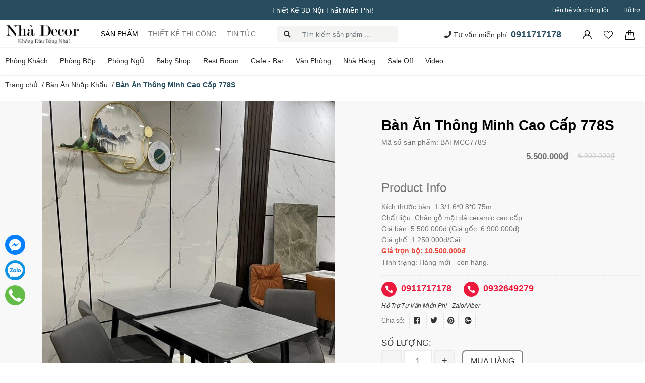

--- FILE ---
content_type: text/html; charset=utf-8
request_url: https://decoviet.com/ban-an-thong-minh-cao-cap-778s
body_size: 112240
content:
<!DOCTYPE html>
<html lang="vi">
	<head>
		<meta name="google-site-verification" content="2ZBhxIPH4F2SPPfbsNIT94mBwaLQomyv99-FkFFmtzM" />
		<meta name="facebook-domain-verification" content="gyhxjmmfmwyfv7irow7uwg3s7frpoc" />
		<meta name="google-site-verification" content="GiH9AGdgDtSLRa5T4UpXoLsn2_VPra3TltM1w7fEhhI" />
		<meta charset="UTF-8" />
		<meta name="theme-color" content="#f02b2b" />
		<link rel="canonical" href="https://decoviet.com/ban-an-thong-minh-cao-cap-778s"/>
		<meta name='revisit-after' content='2 days' />
<meta name="robots" content="noodp,index,follow" />		<meta name="viewport" content="width=device-width, minimum-scale=1.0, maximum-scale=1.0, user-scalable=no">	
<meta name="description" content="Bàn Ăn Thông Minh Cao Cấp 778S là một trong những mẫu bàn ăn thông minh đến từ thương hiệu DecoViet rất được lòng khách hàng. ">		<title>Bàn Ăn Thông Minh Cao Cấp 778S| Bàn ăn thông minh cao cấp.</title>
		
	<script>
	  var iwish_template='product';
	  var iwish_cid=parseInt('0',10);	  
	</script>
	<script src="//bizweb.dktcdn.net/100/407/310/themes/792892/assets/iwishheader.js?1763537567060" type="text/javascript"></script>

		<script>
	var Bizweb = Bizweb || {};
	Bizweb.store = 'decoviet123.mysapo.net';
	Bizweb.id = 407310;
	Bizweb.theme = {"id":792892,"name":"decoviet.com - Main","role":"main"};
	Bizweb.template = 'product';
	if(!Bizweb.fbEventId)  Bizweb.fbEventId = 'xxxxxxxx-xxxx-4xxx-yxxx-xxxxxxxxxxxx'.replace(/[xy]/g, function (c) {
	var r = Math.random() * 16 | 0, v = c == 'x' ? r : (r & 0x3 | 0x8);
				return v.toString(16);
			});		
</script>
<script>
	(function () {
		function asyncLoad() {
			var urls = ["https://google-shopping.sapoapps.vn/conversion-tracker/global-tag/6037.js?store=decoviet123.mysapo.net","https://google-shopping.sapoapps.vn/conversion-tracker/event-tag/6037.js?store=decoviet123.mysapo.net","https://google-shopping-v2.sapoapps.vn/api/conversion-tracker/global-tag/2539?store=decoviet123.mysapo.net","https://google-shopping-v2.sapoapps.vn/api/conversion-tracker/event-tag/2539?store=decoviet123.mysapo.net"];
			for (var i = 0; i < urls.length; i++) {
				var s = document.createElement('script');
				s.type = 'text/javascript';
				s.async = true;
				s.src = urls[i];
				var x = document.getElementsByTagName('script')[0];
				x.parentNode.insertBefore(s, x);
			}
		};
		window.attachEvent ? window.attachEvent('onload', asyncLoad) : window.addEventListener('load', asyncLoad, false);
	})();
</script>


<script>
	window.BizwebAnalytics = window.BizwebAnalytics || {};
	window.BizwebAnalytics.meta = window.BizwebAnalytics.meta || {};
	window.BizwebAnalytics.meta.currency = 'VND';
	window.BizwebAnalytics.tracking_url = '/s';

	var meta = {};
	
	meta.product = {"id": 25401790, "vendor": "nhà decor", "name": "Bàn Ăn Thông Minh Cao Cấp 778S",
	"type": "bàn ghế ăn", "price": 5500000 };
	
	
	for (var attr in meta) {
	window.BizwebAnalytics.meta[attr] = meta[attr];
	}
</script>

	
		<script src="/dist/js/stats.min.js?v=96f2ff2"></script>
	



<!-- Google tag (gtag.js) -->
<script async src="https://www.googletagmanager.com/gtag/js?id=G-TZCLW3MNJ3"></script>
<script>
  window.dataLayer = window.dataLayer || [];
  function gtag(){dataLayer.push(arguments);}
  gtag('js', new Date());

  gtag('config', 'G-TZCLW3MNJ3');
</script>

<!-- Google Tag Manager -->
<script>(function(w,d,s,l,i){w[l]=w[l]||[];w[l].push({'gtm.start':
new Date().getTime(),event:'gtm.js'});var f=d.getElementsByTagName(s)[0],
j=d.createElement(s),dl=l!='dataLayer'?'&l='+l:'';j.async=true;j.src=
'https://www.googletagmanager.com/gtm.js?id='+i+dl;f.parentNode.insertBefore(j,f);
})(window,document,'script','dataLayer','GTM-K3SBNFX');</script>
<!-- End Google Tag Manager -->
<!-- Google tag (gtag.js) -->
<script async src="https://www.googletagmanager.com/gtag/js?id=G-TZCLW3MNJ3"></script>
<script>
  window.dataLayer = window.dataLayer || [];
  function gtag(){dataLayer.push(arguments);}
  gtag('js', new Date());

  gtag('config', 'G-TZCLW3MNJ3');
</script>
<script>

	window.enabled_enhanced_ecommerce = false;

</script>

<script>

	try {
		gtag('event', 'view_item', {
			items: [
				{
					id: 25401790,
					name: "Bàn Ăn Thông Minh Cao Cấp 778S",
					brand: "nhà decor",
					category: "bàn ghế ăn",
					variant: "Default Title",
					price: '5500000'
				}
			]
		});
	} catch(e) { console.error('ga script error', e);}

</script>




<!--Facebook Pixel Code-->
<script>
	!function(f, b, e, v, n, t, s){
	if (f.fbq) return; n = f.fbq = function(){
	n.callMethod?
	n.callMethod.apply(n, arguments):n.queue.push(arguments)}; if (!f._fbq) f._fbq = n;
	n.push = n; n.loaded = !0; n.version = '2.0'; n.queue =[]; t = b.createElement(e); t.async = !0;
	t.src = v; s = b.getElementsByTagName(e)[0]; s.parentNode.insertBefore(t, s)}
	(window,
	document,'script','https://connect.facebook.net/en_US/fbevents.js');
	fbq('init', '3338516803128445', {} , {'agent': 'plsapo'}); // Insert your pixel ID here.
	fbq('track', 'PageView',{},{ eventID: Bizweb.fbEventId });
	
	fbq('track', 'ViewContent', {
	content_ids: [25401790],
	content_name: '"Bàn Ăn Thông Minh Cao Cấp 778S"',
	content_type: 'product_group',
	value: '5500000',
	currency: window.BizwebAnalytics.meta.currency
	}, { eventID: Bizweb.fbEventId });
	
</script>
<noscript>
	<img height='1' width='1' style='display:none' src='https://www.facebook.com/tr?id=3338516803128445&ev=PageView&noscript=1' />
</noscript>
<!--DO NOT MODIFY-->
<!--End Facebook Pixel Code-->



<script>
	var eventsListenerScript = document.createElement('script');
	eventsListenerScript.async = true;
	
	eventsListenerScript.src = "/dist/js/store_events_listener.min.js?v=1b795e9";
	
	document.getElementsByTagName('head')[0].appendChild(eventsListenerScript);
</script>






<meta name="keywords" content="Bàn Ăn Thông Minh Cao Cấp 778S,Bàn Ăn Nhập Khẩu,Bàn Ăn Kéo Dài,Sản Phẩm Mới,Sản phẩm nổi bật,bàn ăn,bàn ăn 8 ghế,bàn ăn cao cấp,bàn ăn giá rẻ,bàn ăn gia đình,bàn ăn hiện đại,bàn ăn kéo dài,bàn ăn mặt đá,bàn ăn nhập khẩu,bàn ăn thông minh,Bàn Ăn Thông Minh Cao Cấp 778S,bàn ghế ăn,bàn ghế ăn giá rẻ,bàn ghế ăn đẹp,bộ bàn ghế ăn,Nhà Decor, decoviet.com"/>


	<meta property="og:type" content="product">
	<meta property="og:title" content="Bàn Ăn Thông Minh Cao Cấp 778S">
	
		<meta property="og:image" content="https://bizweb.dktcdn.net/thumb/grande/100/407/310/products/ban-an-keo-dai-778s.jpg?v=1655523682307">
		<meta property="og:image:secure_url" content="https://bizweb.dktcdn.net/thumb/grande/100/407/310/products/ban-an-keo-dai-778s.jpg?v=1655523682307">
	
		<meta property="og:image" content="https://bizweb.dktcdn.net/thumb/grande/100/407/310/products/ban-an-keo-dai-778s-1.jpg?v=1655523685323">
		<meta property="og:image:secure_url" content="https://bizweb.dktcdn.net/thumb/grande/100/407/310/products/ban-an-keo-dai-778s-1.jpg?v=1655523685323">
	
		<meta property="og:image" content="https://bizweb.dktcdn.net/thumb/grande/100/407/310/products/ban-an-keo-dai-778s-2.jpg?v=1655523688783">
		<meta property="og:image:secure_url" content="https://bizweb.dktcdn.net/thumb/grande/100/407/310/products/ban-an-keo-dai-778s-2.jpg?v=1655523688783">
	
	<meta property="og:price:amount" content="5.500.000">
	<meta property="og:price:currency" content="VND">

<meta property="og:description" content="Bàn Ăn Thông Minh Cao Cấp 778S là một trong những mẫu bàn ăn thông minh đến từ thương hiệu DecoViet rất được lòng khách hàng. ">
<meta property="og:url" content="https://decoviet.com/ban-an-thong-minh-cao-cap-778s">
<meta property="og:site_name" content="Nhà Decor">
		
<script type="application/ld+json">
        {
        "@context": "http://schema.org",
        "@type": "BreadcrumbList",
        "itemListElement": 
        [
            {
                "@type": "ListItem",
                "position": 1,
                "item": 
                {
                  "@id": "https://decoviet.com",
                  "name": "Trang chủ"
                }
            },
      
            {
                "@type": "ListItem",
                "position": 2,
                "item": 
                {
                  "@id": "https://decoviet.com/ban-an-thong-minh-cao-cap-778s",
                  "name": "Bàn Ăn Thông Minh Cao Cấp 778S"
                }
            }
      
        
      
      
      
      
    
        ]
        }
</script>

<link rel="icon" href="//bizweb.dktcdn.net/100/407/310/themes/792892/assets/favicon.png?1763537567060" type="image/x-icon" />		<link rel="preload" as='style' type="text/css" href="//bizweb.dktcdn.net/100/407/310/themes/792892/assets/main.scss.css?1763537567060">
		<link rel="preload" as='style' type="text/css" href="//bizweb.dktcdn.net/100/407/310/themes/792892/assets/mmenu.scss.css?1763537567060">
		<link rel="preload" as='style' type="text/css" href="//bizweb.dktcdn.net/100/407/310/themes/792892/assets/lightslider.min.css?1763537567060">
		<link rel="preload" as='style'  type="text/css" href="//bizweb.dktcdn.net/100/407/310/themes/792892/assets/index.scss.css?1763537567060">
		<link rel="preload" as='style'  type="text/css" href="//bizweb.dktcdn.net/100/407/310/themes/792892/assets/bootstrap-4-3-min.css?1763537567060">
		<link href="https://fonts.googleapis.com/css?family=Roboto+Slab:400,700&display=swap&subset=vietnamese" rel="stylesheet">
		<link rel="stylesheet" href="//bizweb.dktcdn.net/100/407/310/themes/792892/assets/bootstrap-4-3-min.css?1763537567060">
		<link href="//bizweb.dktcdn.net/100/407/310/themes/792892/assets/mmenu.scss.css?1763537567060" rel="stylesheet" type="text/css" media="all" />		
		<link href="//bizweb.dktcdn.net/100/407/310/themes/792892/assets/lightslider.min.css?1763537567060" rel="stylesheet" type="text/css" media="all" />
		<link href="//bizweb.dktcdn.net/100/407/310/themes/792892/assets/main.scss.css?1763537567060" rel="stylesheet" type="text/css" media="all" />
		<link href="//bizweb.dktcdn.net/100/407/310/themes/792892/assets/quickviews_popup_cart.scss.css?1763537567060" rel="stylesheet" type="text/css" media="all" />	
<link href="//bizweb.dktcdn.net/100/407/310/themes/792892/assets/product_style.scss.css?1763537567060" rel="stylesheet" type="text/css" media="all" /><script>
	!function(a,b){"object"==typeof module&&"object"==typeof module.exports?module.exports=a.document?b(a,!0):function(a){if(!a.document)throw new Error("jQuery requires a window with a document");return b(a)}:b(a)}("undefined"!=typeof window?window:this,function(a,b){var c=[],d=a.document,e=c.slice,f=c.concat,g=c.push,h=c.indexOf,i={},j=i.toString,k=i.hasOwnProperty,l={},m="2.2.3",n=function(a,b){return new n.fn.init(a,b)},o=/^[\s\uFEFF\xA0]+|[\s\uFEFF\xA0]+$/g,p=/^-ms-/,q=/-([\da-z])/gi,r=function(a,b){return b.toUpperCase()};n.fn=n.prototype={jquery:m,constructor:n,selector:"",length:0,toArray:function(){return e.call(this)},get:function(a){return null!=a?0>a?this[a+this.length]:this[a]:e.call(this)},pushStack:function(a){var b=n.merge(this.constructor(),a);return b.prevObject=this,b.context=this.context,b},each:function(a){return n.each(this,a)},map:function(a){return this.pushStack(n.map(this,function(b,c){return a.call(b,c,b)}))},slice:function(){return this.pushStack(e.apply(this,arguments))},first:function(){return this.eq(0)},last:function(){return this.eq(-1)},eq:function(a){var b=this.length,c=+a+(0>a?b:0);return this.pushStack(c>=0&&b>c?[this[c]]:[])},end:function(){return this.prevObject||this.constructor()},push:g,sort:c.sort,splice:c.splice},n.extend=n.fn.extend=function(){var a,b,c,d,e,f,g=arguments[0]||{},h=1,i=arguments.length,j=!1;for("boolean"==typeof g&&(j=g,g=arguments[h]||{},h++),"object"==typeof g||n.isFunction(g)||(g={}),h===i&&(g=this,h--);i>h;h++)if(null!=(a=arguments[h]))for(b in a)c=g[b],d=a[b],g!==d&&(j&&d&&(n.isPlainObject(d)||(e=n.isArray(d)))?(e?(e=!1,f=c&&n.isArray(c)?c:[]):f=c&&n.isPlainObject(c)?c:{},g[b]=n.extend(j,f,d)):void 0!==d&&(g[b]=d));return g},n.extend({expando:"jQuery"+(m+Math.random()).replace(/\D/g,""),isReady:!0,error:function(a){throw new Error(a)},noop:function(){},isFunction:function(a){return"function"===n.type(a)},isArray:Array.isArray,isWindow:function(a){return null!=a&&a===a.window},isNumeric:function(a){var b=a&&a.toString();return!n.isArray(a)&&b-parseFloat(b)+1>=0},isPlainObject:function(a){var b;if("object"!==n.type(a)||a.nodeType||n.isWindow(a))return!1;if(a.constructor&&!k.call(a,"constructor")&&!k.call(a.constructor.prototype||{},"isPrototypeOf"))return!1;for(b in a);return void 0===b||k.call(a,b)},isEmptyObject:function(a){var b;for(b in a)return!1;return!0},type:function(a){return null==a?a+"":"object"==typeof a||"function"==typeof a?i[j.call(a)]||"object":typeof a},globalEval:function(a){var b,c=eval;a=n.trim(a),a&&(1===a.indexOf("use strict")?(b=d.createElement("script"),b.text=a,d.head.appendChild(b).parentNode.removeChild(b)):c(a))},camelCase:function(a){return a.replace(p,"ms-").replace(q,r)},nodeName:function(a,b){return a.nodeName&&a.nodeName.toLowerCase()===b.toLowerCase()},each:function(a,b){var c,d=0;if(s(a)){for(c=a.length;c>d;d++)if(b.call(a[d],d,a[d])===!1)break}else for(d in a)if(b.call(a[d],d,a[d])===!1)break;return a},trim:function(a){return null==a?"":(a+"").replace(o,"")},makeArray:function(a,b){var c=b||[];return null!=a&&(s(Object(a))?n.merge(c,"string"==typeof a?[a]:a):g.call(c,a)),c},inArray:function(a,b,c){return null==b?-1:h.call(b,a,c)},merge:function(a,b){for(var c=+b.length,d=0,e=a.length;c>d;d++)a[e++]=b[d];return a.length=e,a},grep:function(a,b,c){for(var d,e=[],f=0,g=a.length,h=!c;g>f;f++)d=!b(a[f],f),d!==h&&e.push(a[f]);return e},map:function(a,b,c){var d,e,g=0,h=[];if(s(a))for(d=a.length;d>g;g++)e=b(a[g],g,c),null!=e&&h.push(e);else for(g in a)e=b(a[g],g,c),null!=e&&h.push(e);return f.apply([],h)},guid:1,proxy:function(a,b){var c,d,f;return"string"==typeof b&&(c=a[b],b=a,a=c),n.isFunction(a)?(d=e.call(arguments,2),f=function(){return a.apply(b||this,d.concat(e.call(arguments)))},f.guid=a.guid=a.guid||n.guid++,f):void 0},now:Date.now,support:l}),"function"==typeof Symbol&&(n.fn[Symbol.iterator]=c[Symbol.iterator]),n.each("Boolean Number String Function Array Date RegExp Object Error Symbol".split(" "),function(a,b){i["[object "+b+"]"]=b.toLowerCase()});function s(a){var b=!!a&&"length"in a&&a.length,c=n.type(a);return"function"===c||n.isWindow(a)?!1:"array"===c||0===b||"number"==typeof b&&b>0&&b-1 in a}var t=function(a){var b,c,d,e,f,g,h,i,j,k,l,m,n,o,p,q,r,s,t,u="sizzle"+1*new Date,v=a.document,w=0,x=0,y=ga(),z=ga(),A=ga(),B=function(a,b){return a===b&&(l=!0),0},C=1<<31,D={}.hasOwnProperty,E=[],F=E.pop,G=E.push,H=E.push,I=E.slice,J=function(a,b){for(var c=0,d=a.length;d>c;c++)if(a[c]===b)return c;return-1},K="checked|selected|async|autofocus|autoplay|controls|defer|disabled|hidden|ismap|loop|multiple|open|readonly|required|scoped",L="[\\x20\\t\\r\\n\\f]",M="(?:\\\\.|[\\w-]|[^\\x00-\\xa0])+",N="\\["+L+"*("+M+")(?:"+L+"*([*^$|!~]?=)"+L+"*(?:'((?:\\\\.|[^\\\\'])*)'|\"((?:\\\\.|[^\\\\\"])*)\"|("+M+"))|)"+L+"*\\]",O=":("+M+")(?:\\((('((?:\\\\.|[^\\\\'])*)'|\"((?:\\\\.|[^\\\\\"])*)\")|((?:\\\\.|[^\\\\()[\\]]|"+N+")*)|.*)\\)|)",P=new RegExp(L+"+","g"),Q=new RegExp("^"+L+"+|((?:^|[^\\\\])(?:\\\\.)*)"+L+"+$","g"),R=new RegExp("^"+L+"*,"+L+"*"),S=new RegExp("^"+L+"*([>+~]|"+L+")"+L+"*"),T=new RegExp("="+L+"*([^\\]'\"]*?)"+L+"*\\]","g"),U=new RegExp(O),V=new RegExp("^"+M+"$"),W={ID:new RegExp("^#("+M+")"),CLASS:new RegExp("^\\.("+M+")"),TAG:new RegExp("^("+M+"|[*])"),ATTR:new RegExp("^"+N),PSEUDO:new RegExp("^"+O),CHILD:new RegExp("^:(only|first|last|nth|nth-last)-(child|of-type)(?:\\("+L+"*(even|odd|(([+-]|)(\\d*)n|)"+L+"*(?:([+-]|)"+L+"*(\\d+)|))"+L+"*\\)|)","i"),bool:new RegExp("^(?:"+K+")$","i"),needsContext:new RegExp("^"+L+"*[>+~]|:(even|odd|eq|gt|lt|nth|first|last)(?:\\("+L+"*((?:-\\d)?\\d*)"+L+"*\\)|)(?=[^-]|$)","i")},X=/^(?:input|select|textarea|button)$/i,Y=/^h\d$/i,Z=/^[^{]+\{\s*\[native \w/,$=/^(?:#([\w-]+)|(\w+)|\.([\w-]+))$/,_=/[+~]/,aa=/'|\\/g,ba=new RegExp("\\\\([\\da-f]{1,6}"+L+"?|("+L+")|.)","ig"),ca=function(a,b,c){var d="0x"+b-65536;return d!==d||c?b:0>d?String.fromCharCode(d+65536):String.fromCharCode(d>>10|55296,1023&d|56320)},da=function(){m()};try{H.apply(E=I.call(v.childNodes),v.childNodes),E[v.childNodes.length].nodeType}catch(ea){H={apply:E.length?function(a,b){G.apply(a,I.call(b))}:function(a,b){var c=a.length,d=0;while(a[c++]=b[d++]);a.length=c-1}}}function fa(a,b,d,e){var f,h,j,k,l,o,r,s,w=b&&b.ownerDocument,x=b?b.nodeType:9;if(d=d||[],"string"!=typeof a||!a||1!==x&&9!==x&&11!==x)return d;if(!e&&((b?b.ownerDocument||b:v)!==n&&m(b),b=b||n,p)){if(11!==x&&(o=$.exec(a)))if(f=o[1]){if(9===x){if(!(j=b.getElementById(f)))return d;if(j.id===f)return d.push(j),d}else if(w&&(j=w.getElementById(f))&&t(b,j)&&j.id===f)return d.push(j),d}else{if(o[2])return H.apply(d,b.getElementsByTagName(a)),d;if((f=o[3])&&c.getElementsByClassName&&b.getElementsByClassName)return H.apply(d,b.getElementsByClassName(f)),d}if(c.qsa&&!A[a+" "]&&(!q||!q.test(a))){if(1!==x)w=b,s=a;else if("object"!==b.nodeName.toLowerCase()){(k=b.getAttribute("id"))?k=k.replace(aa,"\\$&"):b.setAttribute("id",k=u),r=g(a),h=r.length,l=V.test(k)?"#"+k:"[id='"+k+"']";while(h--)r[h]=l+" "+qa(r[h]);s=r.join(","),w=_.test(a)&&oa(b.parentNode)||b}if(s)try{return H.apply(d,w.querySelectorAll(s)),d}catch(y){}finally{k===u&&b.removeAttribute("id")}}}return i(a.replace(Q,"$1"),b,d,e)}function ga(){var a=[];function b(c,e){return a.push(c+" ")>d.cacheLength&&delete b[a.shift()],b[c+" "]=e}return b}function ha(a){return a[u]=!0,a}function ia(a){var b=n.createElement("div");try{return!!a(b)}catch(c){return!1}finally{b.parentNode&&b.parentNode.removeChild(b),b=null}}function ja(a,b){var c=a.split("|"),e=c.length;while(e--)d.attrHandle[c[e]]=b}function ka(a,b){var c=b&&a,d=c&&1===a.nodeType&&1===b.nodeType&&(~b.sourceIndex||C)-(~a.sourceIndex||C);if(d)return d;if(c)while(c=c.nextSibling)if(c===b)return-1;return a?1:-1}function la(a){return function(b){var c=b.nodeName.toLowerCase();return"input"===c&&b.type===a}}function ma(a){return function(b){var c=b.nodeName.toLowerCase();return("input"===c||"button"===c)&&b.type===a}}function na(a){return ha(function(b){return b=+b,ha(function(c,d){var e,f=a([],c.length,b),g=f.length;while(g--)c[e=f[g]]&&(c[e]=!(d[e]=c[e]))})})}function oa(a){return a&&"undefined"!=typeof a.getElementsByTagName&&a}c=fa.support={},f=fa.isXML=function(a){var b=a&&(a.ownerDocument||a).documentElement;return b?"HTML"!==b.nodeName:!1},m=fa.setDocument=function(a){var b,e,g=a?a.ownerDocument||a:v;return g!==n&&9===g.nodeType&&g.documentElement?(n=g,o=n.documentElement,p=!f(n),(e=n.defaultView)&&e.top!==e&&(e.addEventListener?e.addEventListener("unload",da,!1):e.attachEvent&&e.attachEvent("onunload",da)),c.attributes=ia(function(a){return a.className="i",!a.getAttribute("className")}),c.getElementsByTagName=ia(function(a){return a.appendChild(n.createComment("")),!a.getElementsByTagName("*").length}),c.getElementsByClassName=Z.test(n.getElementsByClassName),c.getById=ia(function(a){return o.appendChild(a).id=u,!n.getElementsByName||!n.getElementsByName(u).length}),c.getById?(d.find.ID=function(a,b){if("undefined"!=typeof b.getElementById&&p){var c=b.getElementById(a);return c?[c]:[]}},d.filter.ID=function(a){var b=a.replace(ba,ca);return function(a){return a.getAttribute("id")===b}}):(delete d.find.ID,d.filter.ID=function(a){var b=a.replace(ba,ca);return function(a){var c="undefined"!=typeof a.getAttributeNode&&a.getAttributeNode("id");return c&&c.value===b}}),d.find.TAG=c.getElementsByTagName?function(a,b){return"undefined"!=typeof b.getElementsByTagName?b.getElementsByTagName(a):c.qsa?b.querySelectorAll(a):void 0}:function(a,b){var c,d=[],e=0,f=b.getElementsByTagName(a);if("*"===a){while(c=f[e++])1===c.nodeType&&d.push(c);return d}return f},d.find.CLASS=c.getElementsByClassName&&function(a,b){return"undefined"!=typeof b.getElementsByClassName&&p?b.getElementsByClassName(a):void 0},r=[],q=[],(c.qsa=Z.test(n.querySelectorAll))&&(ia(function(a){o.appendChild(a).innerHTML="<a id='"+u+"'></a><select id='"+u+"-\r\\' msallowcapture=''><option selected=''></option></select>",a.querySelectorAll("[msallowcapture^='']").length&&q.push("[*^$]="+L+"*(?:''|\"\")"),a.querySelectorAll("[selected]").length||q.push("\\["+L+"*(?:value|"+K+")"),a.querySelectorAll("[id~="+u+"-]").length||q.push("~="),a.querySelectorAll(":checked").length||q.push(":checked"),a.querySelectorAll("a#"+u+"+*").length||q.push(".#.+[+~]")}),ia(function(a){var b=n.createElement("input");b.setAttribute("type","hidden"),a.appendChild(b).setAttribute("name","D"),a.querySelectorAll("[name=d]").length&&q.push("name"+L+"*[*^$|!~]?="),a.querySelectorAll(":enabled").length||q.push(":enabled",":disabled"),a.querySelectorAll("*,:x"),q.push(",.*:")})),(c.matchesSelector=Z.test(s=o.matches||o.webkitMatchesSelector||o.mozMatchesSelector||o.oMatchesSelector||o.msMatchesSelector))&&ia(function(a){c.disconnectedMatch=s.call(a,"div"),s.call(a,"[s!='']:x"),r.push("!=",O)}),q=q.length&&new RegExp(q.join("|")),r=r.length&&new RegExp(r.join("|")),b=Z.test(o.compareDocumentPosition),t=b||Z.test(o.contains)?function(a,b){var c=9===a.nodeType?a.documentElement:a,d=b&&b.parentNode;return a===d||!(!d||1!==d.nodeType||!(c.contains?c.contains(d):a.compareDocumentPosition&&16&a.compareDocumentPosition(d)))}:function(a,b){if(b)while(b=b.parentNode)if(b===a)return!0;return!1},B=b?function(a,b){if(a===b)return l=!0,0;var d=!a.compareDocumentPosition-!b.compareDocumentPosition;return d?d:(d=(a.ownerDocument||a)===(b.ownerDocument||b)?a.compareDocumentPosition(b):1,1&d||!c.sortDetached&&b.compareDocumentPosition(a)===d?a===n||a.ownerDocument===v&&t(v,a)?-1:b===n||b.ownerDocument===v&&t(v,b)?1:k?J(k,a)-J(k,b):0:4&d?-1:1)}:function(a,b){if(a===b)return l=!0,0;var c,d=0,e=a.parentNode,f=b.parentNode,g=[a],h=[b];if(!e||!f)return a===n?-1:b===n?1:e?-1:f?1:k?J(k,a)-J(k,b):0;if(e===f)return ka(a,b);c=a;while(c=c.parentNode)g.unshift(c);c=b;while(c=c.parentNode)h.unshift(c);while(g[d]===h[d])d++;return d?ka(g[d],h[d]):g[d]===v?-1:h[d]===v?1:0},n):n},fa.matches=function(a,b){return fa(a,null,null,b)},fa.matchesSelector=function(a,b){if((a.ownerDocument||a)!==n&&m(a),b=b.replace(T,"='$1']"),c.matchesSelector&&p&&!A[b+" "]&&(!r||!r.test(b))&&(!q||!q.test(b)))try{var d=s.call(a,b);if(d||c.disconnectedMatch||a.document&&11!==a.document.nodeType)return d}catch(e){}return fa(b,n,null,[a]).length>0},fa.contains=function(a,b){return(a.ownerDocument||a)!==n&&m(a),t(a,b)},fa.attr=function(a,b){(a.ownerDocument||a)!==n&&m(a);var e=d.attrHandle[b.toLowerCase()],f=e&&D.call(d.attrHandle,b.toLowerCase())?e(a,b,!p):void 0;return void 0!==f?f:c.attributes||!p?a.getAttribute(b):(f=a.getAttributeNode(b))&&f.specified?f.value:null},fa.error=function(a){throw new Error("Syntax error, unrecognized expression: "+a)},fa.uniqueSort=function(a){var b,d=[],e=0,f=0;if(l=!c.detectDuplicates,k=!c.sortStable&&a.slice(0),a.sort(B),l){while(b=a[f++])b===a[f]&&(e=d.push(f));while(e--)a.splice(d[e],1)}return k=null,a},e=fa.getText=function(a){var b,c="",d=0,f=a.nodeType;if(f){if(1===f||9===f||11===f){if("string"==typeof a.textContent)return a.textContent;for(a=a.firstChild;a;a=a.nextSibling)c+=e(a)}else if(3===f||4===f)return a.nodeValue}else while(b=a[d++])c+=e(b);return c},d=fa.selectors={cacheLength:50,createPseudo:ha,match:W,attrHandle:{},find:{},relative:{">":{dir:"parentNode",first:!0}," ":{dir:"parentNode"},"+":{dir:"previousSibling",first:!0},"~":{dir:"previousSibling"}},preFilter:{ATTR:function(a){return a[1]=a[1].replace(ba,ca),a[3]=(a[3]||a[4]||a[5]||"").replace(ba,ca),"~="===a[2]&&(a[3]=" "+a[3]+" "),a.slice(0,4)},CHILD:function(a){return a[1]=a[1].toLowerCase(),"nth"===a[1].slice(0,3)?(a[3]||fa.error(a[0]),a[4]=+(a[4]?a[5]+(a[6]||1):2*("even"===a[3]||"odd"===a[3])),a[5]=+(a[7]+a[8]||"odd"===a[3])):a[3]&&fa.error(a[0]),a},PSEUDO:function(a){var b,c=!a[6]&&a[2];return W.CHILD.test(a[0])?null:(a[3]?a[2]=a[4]||a[5]||"":c&&U.test(c)&&(b=g(c,!0))&&(b=c.indexOf(")",c.length-b)-c.length)&&(a[0]=a[0].slice(0,b),a[2]=c.slice(0,b)),a.slice(0,3))}},filter:{TAG:function(a){var b=a.replace(ba,ca).toLowerCase();return"*"===a?function(){return!0}:function(a){return a.nodeName&&a.nodeName.toLowerCase()===b}},CLASS:function(a){var b=y[a+" "];return b||(b=new RegExp("(^|"+L+")"+a+"("+L+"|$)"))&&y(a,function(a){return b.test("string"==typeof a.className&&a.className||"undefined"!=typeof a.getAttribute&&a.getAttribute("class")||"")})},ATTR:function(a,b,c){return function(d){var e=fa.attr(d,a);return null==e?"!="===b:b?(e+="","="===b?e===c:"!="===b?e!==c:"^="===b?c&&0===e.indexOf(c):"*="===b?c&&e.indexOf(c)>-1:"$="===b?c&&e.slice(-c.length)===c:"~="===b?(" "+e.replace(P," ")+" ").indexOf(c)>-1:"|="===b?e===c||e.slice(0,c.length+1)===c+"-":!1):!0}},CHILD:function(a,b,c,d,e){var f="nth"!==a.slice(0,3),g="last"!==a.slice(-4),h="of-type"===b;return 1===d&&0===e?function(a){return!!a.parentNode}:function(b,c,i){var j,k,l,m,n,o,p=f!==g?"nextSibling":"previousSibling",q=b.parentNode,r=h&&b.nodeName.toLowerCase(),s=!i&&!h,t=!1;if(q){if(f){while(p){m=b;while(m=m[p])if(h?m.nodeName.toLowerCase()===r:1===m.nodeType)return!1;o=p="only"===a&&!o&&"nextSibling"}return!0}if(o=[g?q.firstChild:q.lastChild],g&&s){m=q,l=m[u]||(m[u]={}),k=l[m.uniqueID]||(l[m.uniqueID]={}),j=k[a]||[],n=j[0]===w&&j[1],t=n&&j[2],m=n&&q.childNodes[n];while(m=++n&&m&&m[p]||(t=n=0)||o.pop())if(1===m.nodeType&&++t&&m===b){k[a]=[w,n,t];break}}else if(s&&(m=b,l=m[u]||(m[u]={}),k=l[m.uniqueID]||(l[m.uniqueID]={}),j=k[a]||[],n=j[0]===w&&j[1],t=n),t===!1)while(m=++n&&m&&m[p]||(t=n=0)||o.pop())if((h?m.nodeName.toLowerCase()===r:1===m.nodeType)&&++t&&(s&&(l=m[u]||(m[u]={}),k=l[m.uniqueID]||(l[m.uniqueID]={}),k[a]=[w,t]),m===b))break;return t-=e,t===d||t%d===0&&t/d>=0}}},PSEUDO:function(a,b){var c,e=d.pseudos[a]||d.setFilters[a.toLowerCase()]||fa.error("unsupported pseudo: "+a);return e[u]?e(b):e.length>1?(c=[a,a,"",b],d.setFilters.hasOwnProperty(a.toLowerCase())?ha(function(a,c){var d,f=e(a,b),g=f.length;while(g--)d=J(a,f[g]),a[d]=!(c[d]=f[g])}):function(a){return e(a,0,c)}):e}},pseudos:{not:ha(function(a){var b=[],c=[],d=h(a.replace(Q,"$1"));return d[u]?ha(function(a,b,c,e){var f,g=d(a,null,e,[]),h=a.length;while(h--)(f=g[h])&&(a[h]=!(b[h]=f))}):function(a,e,f){return b[0]=a,d(b,null,f,c),b[0]=null,!c.pop()}}),has:ha(function(a){return function(b){return fa(a,b).length>0}}),contains:ha(function(a){return a=a.replace(ba,ca),function(b){return(b.textContent||b.innerText||e(b)).indexOf(a)>-1}}),lang:ha(function(a){return V.test(a||"")||fa.error("unsupported lang: "+a),a=a.replace(ba,ca).toLowerCase(),function(b){var c;do if(c=p?b.lang:b.getAttribute("xml:lang")||b.getAttribute("lang"))return c=c.toLowerCase(),c===a||0===c.indexOf(a+"-");while((b=b.parentNode)&&1===b.nodeType);return!1}}),target:function(b){var c=a.location&&a.location.hash;return c&&c.slice(1)===b.id},root:function(a){return a===o},focus:function(a){return a===n.activeElement&&(!n.hasFocus||n.hasFocus())&&!!(a.type||a.href||~a.tabIndex)},enabled:function(a){return a.disabled===!1},disabled:function(a){return a.disabled===!0},checked:function(a){var b=a.nodeName.toLowerCase();return"input"===b&&!!a.checked||"option"===b&&!!a.selected},selected:function(a){return a.parentNode&&a.parentNode.selectedIndex,a.selected===!0},empty:function(a){for(a=a.firstChild;a;a=a.nextSibling)if(a.nodeType<6)return!1;return!0},parent:function(a){return!d.pseudos.empty(a)},header:function(a){return Y.test(a.nodeName)},input:function(a){return X.test(a.nodeName)},button:function(a){var b=a.nodeName.toLowerCase();return"input"===b&&"button"===a.type||"button"===b},text:function(a){var b;return"input"===a.nodeName.toLowerCase()&&"text"===a.type&&(null==(b=a.getAttribute("type"))||"text"===b.toLowerCase())},first:na(function(){return[0]}),last:na(function(a,b){return[b-1]}),eq:na(function(a,b,c){return[0>c?c+b:c]}),even:na(function(a,b){for(var c=0;b>c;c+=2)a.push(c);return a}),odd:na(function(a,b){for(var c=1;b>c;c+=2)a.push(c);return a}),lt:na(function(a,b,c){for(var d=0>c?c+b:c;--d>=0;)a.push(d);return a}),gt:na(function(a,b,c){for(var d=0>c?c+b:c;++d<b;)a.push(d);return a})}},d.pseudos.nth=d.pseudos.eq;for(b in{radio:!0,checkbox:!0,file:!0,password:!0,image:!0})d.pseudos[b]=la(b);for(b in{submit:!0,reset:!0})d.pseudos[b]=ma(b);function pa(){}pa.prototype=d.filters=d.pseudos,d.setFilters=new pa,g=fa.tokenize=function(a,b){var c,e,f,g,h,i,j,k=z[a+" "];if(k)return b?0:k.slice(0);h=a,i=[],j=d.preFilter;while(h){c&&!(e=R.exec(h))||(e&&(h=h.slice(e[0].length)||h),i.push(f=[])),c=!1,(e=S.exec(h))&&(c=e.shift(),f.push({value:c,type:e[0].replace(Q," ")}),h=h.slice(c.length));for(g in d.filter)!(e=W[g].exec(h))||j[g]&&!(e=j[g](e))||(c=e.shift(),f.push({value:c,type:g,matches:e}),h=h.slice(c.length));if(!c)break}return b?h.length:h?fa.error(a):z(a,i).slice(0)};function qa(a){for(var b=0,c=a.length,d="";c>b;b++)d+=a[b].value;return d}function ra(a,b,c){var d=b.dir,e=c&&"parentNode"===d,f=x++;return b.first?function(b,c,f){while(b=b[d])if(1===b.nodeType||e)return a(b,c,f)}:function(b,c,g){var h,i,j,k=[w,f];if(g){while(b=b[d])if((1===b.nodeType||e)&&a(b,c,g))return!0}else while(b=b[d])if(1===b.nodeType||e){if(j=b[u]||(b[u]={}),i=j[b.uniqueID]||(j[b.uniqueID]={}),(h=i[d])&&h[0]===w&&h[1]===f)return k[2]=h[2];if(i[d]=k,k[2]=a(b,c,g))return!0}}}function sa(a){return a.length>1?function(b,c,d){var e=a.length;while(e--)if(!a[e](b,c,d))return!1;return!0}:a[0]}function ta(a,b,c){for(var d=0,e=b.length;e>d;d++)fa(a,b[d],c);return c}function ua(a,b,c,d,e){for(var f,g=[],h=0,i=a.length,j=null!=b;i>h;h++)(f=a[h])&&(c&&!c(f,d,e)||(g.push(f),j&&b.push(h)));return g}function va(a,b,c,d,e,f){return d&&!d[u]&&(d=va(d)),e&&!e[u]&&(e=va(e,f)),ha(function(f,g,h,i){var j,k,l,m=[],n=[],o=g.length,p=f||ta(b||"*",h.nodeType?[h]:h,[]),q=!a||!f&&b?p:ua(p,m,a,h,i),r=c?e||(f?a:o||d)?[]:g:q;if(c&&c(q,r,h,i),d){j=ua(r,n),d(j,[],h,i),k=j.length;while(k--)(l=j[k])&&(r[n[k]]=!(q[n[k]]=l))}if(f){if(e||a){if(e){j=[],k=r.length;while(k--)(l=r[k])&&j.push(q[k]=l);e(null,r=[],j,i)}k=r.length;while(k--)(l=r[k])&&(j=e?J(f,l):m[k])>-1&&(f[j]=!(g[j]=l))}}else r=ua(r===g?r.splice(o,r.length):r),e?e(null,g,r,i):H.apply(g,r)})}function wa(a){for(var b,c,e,f=a.length,g=d.relative[a[0].type],h=g||d.relative[" "],i=g?1:0,k=ra(function(a){return a===b},h,!0),l=ra(function(a){return J(b,a)>-1},h,!0),m=[function(a,c,d){var e=!g&&(d||c!==j)||((b=c).nodeType?k(a,c,d):l(a,c,d));return b=null,e}];f>i;i++)if(c=d.relative[a[i].type])m=[ra(sa(m),c)];else{if(c=d.filter[a[i].type].apply(null,a[i].matches),c[u]){for(e=++i;f>e;e++)if(d.relative[a[e].type])break;return va(i>1&&sa(m),i>1&&qa(a.slice(0,i-1).concat({value:" "===a[i-2].type?"*":""})).replace(Q,"$1"),c,e>i&&wa(a.slice(i,e)),f>e&&wa(a=a.slice(e)),f>e&&qa(a))}m.push(c)}return sa(m)}function xa(a,b){var c=b.length>0,e=a.length>0,f=function(f,g,h,i,k){var l,o,q,r=0,s="0",t=f&&[],u=[],v=j,x=f||e&&d.find.TAG("*",k),y=w+=null==v?1:Math.random()||.1,z=x.length;for(k&&(j=g===n||g||k);s!==z&&null!=(l=x[s]);s++){if(e&&l){o=0,g||l.ownerDocument===n||(m(l),h=!p);while(q=a[o++])if(q(l,g||n,h)){i.push(l);break}k&&(w=y)}c&&((l=!q&&l)&&r--,f&&t.push(l))}if(r+=s,c&&s!==r){o=0;while(q=b[o++])q(t,u,g,h);if(f){if(r>0)while(s--)t[s]||u[s]||(u[s]=F.call(i));u=ua(u)}H.apply(i,u),k&&!f&&u.length>0&&r+b.length>1&&fa.uniqueSort(i)}return k&&(w=y,j=v),t};return c?ha(f):f}return h=fa.compile=function(a,b){var c,d=[],e=[],f=A[a+" "];if(!f){b||(b=g(a)),c=b.length;while(c--)f=wa(b[c]),f[u]?d.push(f):e.push(f);f=A(a,xa(e,d)),f.selector=a}return f},i=fa.select=function(a,b,e,f){var i,j,k,l,m,n="function"==typeof a&&a,o=!f&&g(a=n.selector||a);if(e=e||[],1===o.length){if(j=o[0]=o[0].slice(0),j.length>2&&"ID"===(k=j[0]).type&&c.getById&&9===b.nodeType&&p&&d.relative[j[1].type]){if(b=(d.find.ID(k.matches[0].replace(ba,ca),b)||[])[0],!b)return e;n&&(b=b.parentNode),a=a.slice(j.shift().value.length)}i=W.needsContext.test(a)?0:j.length;while(i--){if(k=j[i],d.relative[l=k.type])break;if((m=d.find[l])&&(f=m(k.matches[0].replace(ba,ca),_.test(j[0].type)&&oa(b.parentNode)||b))){if(j.splice(i,1),a=f.length&&qa(j),!a)return H.apply(e,f),e;break}}}return(n||h(a,o))(f,b,!p,e,!b||_.test(a)&&oa(b.parentNode)||b),e},c.sortStable=u.split("").sort(B).join("")===u,c.detectDuplicates=!!l,m(),c.sortDetached=ia(function(a){return 1&a.compareDocumentPosition(n.createElement("div"))}),ia(function(a){return a.innerHTML="<a href='#'></a>","#"===a.firstChild.getAttribute("href")})||ja("type|href|height|width",function(a,b,c){return c?void 0:a.getAttribute(b,"type"===b.toLowerCase()?1:2)}),c.attributes&&ia(function(a){return a.innerHTML="<input/>",a.firstChild.setAttribute("value",""),""===a.firstChild.getAttribute("value")})||ja("value",function(a,b,c){return c||"input"!==a.nodeName.toLowerCase()?void 0:a.defaultValue}),ia(function(a){return null==a.getAttribute("disabled")})||ja(K,function(a,b,c){var d;return c?void 0:a[b]===!0?b.toLowerCase():(d=a.getAttributeNode(b))&&d.specified?d.value:null}),fa}(a);n.find=t,n.expr=t.selectors,n.expr[":"]=n.expr.pseudos,n.uniqueSort=n.unique=t.uniqueSort,n.text=t.getText,n.isXMLDoc=t.isXML,n.contains=t.contains;var u=function(a,b,c){var d=[],e=void 0!==c;while((a=a[b])&&9!==a.nodeType)if(1===a.nodeType){if(e&&n(a).is(c))break;d.push(a)}return d},v=function(a,b){for(var c=[];a;a=a.nextSibling)1===a.nodeType&&a!==b&&c.push(a);return c},w=n.expr.match.needsContext,x=/^<([\w-]+)\s*\/?>(?:<\/\1>|)$/,y=/^.[^:#\[\.,]*$/;function z(a,b,c){if(n.isFunction(b))return n.grep(a,function(a,d){return!!b.call(a,d,a)!==c});if(b.nodeType)return n.grep(a,function(a){return a===b!==c});if("string"==typeof b){if(y.test(b))return n.filter(b,a,c);b=n.filter(b,a)}return n.grep(a,function(a){return h.call(b,a)>-1!==c})}n.filter=function(a,b,c){var d=b[0];return c&&(a=":not("+a+")"),1===b.length&&1===d.nodeType?n.find.matchesSelector(d,a)?[d]:[]:n.find.matches(a,n.grep(b,function(a){return 1===a.nodeType}))},n.fn.extend({find:function(a){var b,c=this.length,d=[],e=this;if("string"!=typeof a)return this.pushStack(n(a).filter(function(){for(b=0;c>b;b++)if(n.contains(e[b],this))return!0}));for(b=0;c>b;b++)n.find(a,e[b],d);return d=this.pushStack(c>1?n.unique(d):d),d.selector=this.selector?this.selector+" "+a:a,d},filter:function(a){return this.pushStack(z(this,a||[],!1))},not:function(a){return this.pushStack(z(this,a||[],!0))},is:function(a){return!!z(this,"string"==typeof a&&w.test(a)?n(a):a||[],!1).length}});var A,B=/^(?:\s*(<[\w\W]+>)[^>]*|#([\w-]*))$/,C=n.fn.init=function(a,b,c){var e,f;if(!a)return this;if(c=c||A,"string"==typeof a){if(e="<"===a[0]&&">"===a[a.length-1]&&a.length>=3?[null,a,null]:B.exec(a),!e||!e[1]&&b)return!b||b.jquery?(b||c).find(a):this.constructor(b).find(a);if(e[1]){if(b=b instanceof n?b[0]:b,n.merge(this,n.parseHTML(e[1],b&&b.nodeType?b.ownerDocument||b:d,!0)),x.test(e[1])&&n.isPlainObject(b))for(e in b)n.isFunction(this[e])?this[e](b[e]):this.attr(e,b[e]);return this}return f=d.getElementById(e[2]),f&&f.parentNode&&(this.length=1,this[0]=f),this.context=d,this.selector=a,this}return a.nodeType?(this.context=this[0]=a,this.length=1,this):n.isFunction(a)?void 0!==c.ready?c.ready(a):a(n):(void 0!==a.selector&&(this.selector=a.selector,this.context=a.context),n.makeArray(a,this))};C.prototype=n.fn,A=n(d);var D=/^(?:parents|prev(?:Until|All))/,E={children:!0,contents:!0,next:!0,prev:!0};n.fn.extend({has:function(a){var b=n(a,this),c=b.length;return this.filter(function(){for(var a=0;c>a;a++)if(n.contains(this,b[a]))return!0})},closest:function(a,b){for(var c,d=0,e=this.length,f=[],g=w.test(a)||"string"!=typeof a?n(a,b||this.context):0;e>d;d++)for(c=this[d];c&&c!==b;c=c.parentNode)if(c.nodeType<11&&(g?g.index(c)>-1:1===c.nodeType&&n.find.matchesSelector(c,a))){f.push(c);break}return this.pushStack(f.length>1?n.uniqueSort(f):f)},index:function(a){return a?"string"==typeof a?h.call(n(a),this[0]):h.call(this,a.jquery?a[0]:a):this[0]&&this[0].parentNode?this.first().prevAll().length:-1},add:function(a,b){return this.pushStack(n.uniqueSort(n.merge(this.get(),n(a,b))))},addBack:function(a){return this.add(null==a?this.prevObject:this.prevObject.filter(a))}});function F(a,b){while((a=a[b])&&1!==a.nodeType);return a}n.each({parent:function(a){var b=a.parentNode;return b&&11!==b.nodeType?b:null},parents:function(a){return u(a,"parentNode")},parentsUntil:function(a,b,c){return u(a,"parentNode",c)},next:function(a){return F(a,"nextSibling")},prev:function(a){return F(a,"previousSibling")},nextAll:function(a){return u(a,"nextSibling")},prevAll:function(a){return u(a,"previousSibling")},nextUntil:function(a,b,c){return u(a,"nextSibling",c)},prevUntil:function(a,b,c){return u(a,"previousSibling",c)},siblings:function(a){return v((a.parentNode||{}).firstChild,a)},children:function(a){return v(a.firstChild)},contents:function(a){return a.contentDocument||n.merge([],a.childNodes)}},function(a,b){n.fn[a]=function(c,d){var e=n.map(this,b,c);return"Until"!==a.slice(-5)&&(d=c),d&&"string"==typeof d&&(e=n.filter(d,e)),this.length>1&&(E[a]||n.uniqueSort(e),D.test(a)&&e.reverse()),this.pushStack(e)}});var G=/\S+/g;function H(a){var b={};return n.each(a.match(G)||[],function(a,c){b[c]=!0}),b}n.Callbacks=function(a){a="string"==typeof a?H(a):n.extend({},a);var b,c,d,e,f=[],g=[],h=-1,i=function(){for(e=a.once,d=b=!0;g.length;h=-1){c=g.shift();while(++h<f.length)f[h].apply(c[0],c[1])===!1&&a.stopOnFalse&&(h=f.length,c=!1)}a.memory||(c=!1),b=!1,e&&(f=c?[]:"")},j={add:function(){return f&&(c&&!b&&(h=f.length-1,g.push(c)),function d(b){n.each(b,function(b,c){n.isFunction(c)?a.unique&&j.has(c)||f.push(c):c&&c.length&&"string"!==n.type(c)&&d(c)})}(arguments),c&&!b&&i()),this},remove:function(){return n.each(arguments,function(a,b){var c;while((c=n.inArray(b,f,c))>-1)f.splice(c,1),h>=c&&h--}),this},has:function(a){return a?n.inArray(a,f)>-1:f.length>0},empty:function(){return f&&(f=[]),this},disable:function(){return e=g=[],f=c="",this},disabled:function(){return!f},lock:function(){return e=g=[],c||(f=c=""),this},locked:function(){return!!e},fireWith:function(a,c){return e||(c=c||[],c=[a,c.slice?c.slice():c],g.push(c),b||i()),this},fire:function(){return j.fireWith(this,arguments),this},fired:function(){return!!d}};return j},n.extend({Deferred:function(a){var b=[["resolve","done",n.Callbacks("once memory"),"resolved"],["reject","fail",n.Callbacks("once memory"),"rejected"],["notify","progress",n.Callbacks("memory")]],c="pending",d={state:function(){return c},always:function(){return e.done(arguments).fail(arguments),this},then:function(){var a=arguments;return n.Deferred(function(c){n.each(b,function(b,f){var g=n.isFunction(a[b])&&a[b];e[f[1]](function(){var a=g&&g.apply(this,arguments);a&&n.isFunction(a.promise)?a.promise().progress(c.notify).done(c.resolve).fail(c.reject):c[f[0]+"With"](this===d?c.promise():this,g?[a]:arguments)})}),a=null}).promise()},promise:function(a){return null!=a?n.extend(a,d):d}},e={};return d.pipe=d.then,n.each(b,function(a,f){var g=f[2],h=f[3];d[f[1]]=g.add,h&&g.add(function(){c=h},b[1^a][2].disable,b[2][2].lock),e[f[0]]=function(){return e[f[0]+"With"](this===e?d:this,arguments),this},e[f[0]+"With"]=g.fireWith}),d.promise(e),a&&a.call(e,e),e},when:function(a){var b=0,c=e.call(arguments),d=c.length,f=1!==d||a&&n.isFunction(a.promise)?d:0,g=1===f?a:n.Deferred(),h=function(a,b,c){return function(d){b[a]=this,c[a]=arguments.length>1?e.call(arguments):d,c===i?g.notifyWith(b,c):--f||g.resolveWith(b,c)}},i,j,k;if(d>1)for(i=new Array(d),j=new Array(d),k=new Array(d);d>b;b++)c[b]&&n.isFunction(c[b].promise)?c[b].promise().progress(h(b,j,i)).done(h(b,k,c)).fail(g.reject):--f;return f||g.resolveWith(k,c),g.promise()}});var I;n.fn.ready=function(a){return n.ready.promise().done(a),this},n.extend({isReady:!1,readyWait:1,holdReady:function(a){a?n.readyWait++:n.ready(!0)},ready:function(a){(a===!0?--n.readyWait:n.isReady)||(n.isReady=!0,a!==!0&&--n.readyWait>0||(I.resolveWith(d,[n]),n.fn.triggerHandler&&(n(d).triggerHandler("ready"),n(d).off("ready"))))}});function J(){d.removeEventListener("DOMContentLoaded",J),a.removeEventListener("load",J),n.ready()}n.ready.promise=function(b){return I||(I=n.Deferred(),"complete"===d.readyState||"loading"!==d.readyState&&!d.documentElement.doScroll?a.setTimeout(n.ready):(d.addEventListener("DOMContentLoaded",J),a.addEventListener("load",J))),I.promise(b)},n.ready.promise();var K=function(a,b,c,d,e,f,g){var h=0,i=a.length,j=null==c;if("object"===n.type(c)){e=!0;for(h in c)K(a,b,h,c[h],!0,f,g)}else if(void 0!==d&&(e=!0,n.isFunction(d)||(g=!0),j&&(g?(b.call(a,d),b=null):(j=b,b=function(a,b,c){return j.call(n(a),c)})),b))for(;i>h;h++)b(a[h],c,g?d:d.call(a[h],h,b(a[h],c)));return e?a:j?b.call(a):i?b(a[0],c):f},L=function(a){return 1===a.nodeType||9===a.nodeType||!+a.nodeType};function M(){this.expando=n.expando+M.uid++}M.uid=1,M.prototype={register:function(a,b){var c=b||{};return a.nodeType?a[this.expando]=c:Object.defineProperty(a,this.expando,{value:c,writable:!0,configurable:!0}),a[this.expando]},cache:function(a){if(!L(a))return{};var b=a[this.expando];return b||(b={},L(a)&&(a.nodeType?a[this.expando]=b:Object.defineProperty(a,this.expando,{value:b,configurable:!0}))),b},set:function(a,b,c){var d,e=this.cache(a);if("string"==typeof b)e[b]=c;else for(d in b)e[d]=b[d];return e},get:function(a,b){return void 0===b?this.cache(a):a[this.expando]&&a[this.expando][b]},access:function(a,b,c){var d;return void 0===b||b&&"string"==typeof b&&void 0===c?(d=this.get(a,b),void 0!==d?d:this.get(a,n.camelCase(b))):(this.set(a,b,c),void 0!==c?c:b)},remove:function(a,b){var c,d,e,f=a[this.expando];if(void 0!==f){if(void 0===b)this.register(a);else{n.isArray(b)?d=b.concat(b.map(n.camelCase)):(e=n.camelCase(b),b in f?d=[b,e]:(d=e,d=d in f?[d]:d.match(G)||[])),c=d.length;while(c--)delete f[d[c]]}(void 0===b||n.isEmptyObject(f))&&(a.nodeType?a[this.expando]=void 0:delete a[this.expando])}},hasData:function(a){var b=a[this.expando];return void 0!==b&&!n.isEmptyObject(b)}};var N=new M,O=new M,P=/^(?:\{[\w\W]*\}|\[[\w\W]*\])$/,Q=/[A-Z]/g;function R(a,b,c){var d;if(void 0===c&&1===a.nodeType)if(d="data-"+b.replace(Q,"-$&").toLowerCase(),c=a.getAttribute(d),"string"==typeof c){try{c="true"===c?!0:"false"===c?!1:"null"===c?null:+c+""===c?+c:P.test(c)?n.parseJSON(c):c;
}catch(e){}O.set(a,b,c)}else c=void 0;return c}n.extend({hasData:function(a){return O.hasData(a)||N.hasData(a)},data:function(a,b,c){return O.access(a,b,c)},removeData:function(a,b){O.remove(a,b)},_data:function(a,b,c){return N.access(a,b,c)},_removeData:function(a,b){N.remove(a,b)}}),n.fn.extend({data:function(a,b){var c,d,e,f=this[0],g=f&&f.attributes;if(void 0===a){if(this.length&&(e=O.get(f),1===f.nodeType&&!N.get(f,"hasDataAttrs"))){c=g.length;while(c--)g[c]&&(d=g[c].name,0===d.indexOf("data-")&&(d=n.camelCase(d.slice(5)),R(f,d,e[d])));N.set(f,"hasDataAttrs",!0)}return e}return"object"==typeof a?this.each(function(){O.set(this,a)}):K(this,function(b){var c,d;if(f&&void 0===b){if(c=O.get(f,a)||O.get(f,a.replace(Q,"-$&").toLowerCase()),void 0!==c)return c;if(d=n.camelCase(a),c=O.get(f,d),void 0!==c)return c;if(c=R(f,d,void 0),void 0!==c)return c}else d=n.camelCase(a),this.each(function(){var c=O.get(this,d);O.set(this,d,b),a.indexOf("-")>-1&&void 0!==c&&O.set(this,a,b)})},null,b,arguments.length>1,null,!0)},removeData:function(a){return this.each(function(){O.remove(this,a)})}}),n.extend({queue:function(a,b,c){var d;return a?(b=(b||"fx")+"queue",d=N.get(a,b),c&&(!d||n.isArray(c)?d=N.access(a,b,n.makeArray(c)):d.push(c)),d||[]):void 0},dequeue:function(a,b){b=b||"fx";var c=n.queue(a,b),d=c.length,e=c.shift(),f=n._queueHooks(a,b),g=function(){n.dequeue(a,b)};"inprogress"===e&&(e=c.shift(),d--),e&&("fx"===b&&c.unshift("inprogress"),delete f.stop,e.call(a,g,f)),!d&&f&&f.empty.fire()},_queueHooks:function(a,b){var c=b+"queueHooks";return N.get(a,c)||N.access(a,c,{empty:n.Callbacks("once memory").add(function(){N.remove(a,[b+"queue",c])})})}}),n.fn.extend({queue:function(a,b){var c=2;return"string"!=typeof a&&(b=a,a="fx",c--),arguments.length<c?n.queue(this[0],a):void 0===b?this:this.each(function(){var c=n.queue(this,a,b);n._queueHooks(this,a),"fx"===a&&"inprogress"!==c[0]&&n.dequeue(this,a)})},dequeue:function(a){return this.each(function(){n.dequeue(this,a)})},clearQueue:function(a){return this.queue(a||"fx",[])},promise:function(a,b){var c,d=1,e=n.Deferred(),f=this,g=this.length,h=function(){--d||e.resolveWith(f,[f])};"string"!=typeof a&&(b=a,a=void 0),a=a||"fx";while(g--)c=N.get(f[g],a+"queueHooks"),c&&c.empty&&(d++,c.empty.add(h));return h(),e.promise(b)}});var S=/[+-]?(?:\d*\.|)\d+(?:[eE][+-]?\d+|)/.source,T=new RegExp("^(?:([+-])=|)("+S+")([a-z%]*)$","i"),U=["Top","Right","Bottom","Left"],V=function(a,b){return a=b||a,"none"===n.css(a,"display")||!n.contains(a.ownerDocument,a)};function W(a,b,c,d){var e,f=1,g=20,h=d?function(){return d.cur()}:function(){return n.css(a,b,"")},i=h(),j=c&&c[3]||(n.cssNumber[b]?"":"px"),k=(n.cssNumber[b]||"px"!==j&&+i)&&T.exec(n.css(a,b));if(k&&k[3]!==j){j=j||k[3],c=c||[],k=+i||1;do f=f||".5",k/=f,n.style(a,b,k+j);while(f!==(f=h()/i)&&1!==f&&--g)}return c&&(k=+k||+i||0,e=c[1]?k+(c[1]+1)*c[2]:+c[2],d&&(d.unit=j,d.start=k,d.end=e)),e}var X=/^(?:checkbox|radio)$/i,Y=/<([\w:-]+)/,Z=/^$|\/(?:java|ecma)script/i,$={option:[1,"<select multiple='multiple'>","</select>"],thead:[1,"<table>","</table>"],col:[2,"<table><colgroup>","</colgroup></table>"],tr:[2,"<table><tbody>","</tbody></table>"],td:[3,"<table><tbody><tr>","</tr></tbody></table>"],_default:[0,"",""]};$.optgroup=$.option,$.tbody=$.tfoot=$.colgroup=$.caption=$.thead,$.th=$.td;function _(a,b){var c="undefined"!=typeof a.getElementsByTagName?a.getElementsByTagName(b||"*"):"undefined"!=typeof a.querySelectorAll?a.querySelectorAll(b||"*"):[];return void 0===b||b&&n.nodeName(a,b)?n.merge([a],c):c}function aa(a,b){for(var c=0,d=a.length;d>c;c++)N.set(a[c],"globalEval",!b||N.get(b[c],"globalEval"))}var ba=/<|&#?\w+;/;function ca(a,b,c,d,e){for(var f,g,h,i,j,k,l=b.createDocumentFragment(),m=[],o=0,p=a.length;p>o;o++)if(f=a[o],f||0===f)if("object"===n.type(f))n.merge(m,f.nodeType?[f]:f);else if(ba.test(f)){g=g||l.appendChild(b.createElement("div")),h=(Y.exec(f)||["",""])[1].toLowerCase(),i=$[h]||$._default,g.innerHTML=i[1]+n.htmlPrefilter(f)+i[2],k=i[0];while(k--)g=g.lastChild;n.merge(m,g.childNodes),g=l.firstChild,g.textContent=""}else m.push(b.createTextNode(f));l.textContent="",o=0;while(f=m[o++])if(d&&n.inArray(f,d)>-1)e&&e.push(f);else if(j=n.contains(f.ownerDocument,f),g=_(l.appendChild(f),"script"),j&&aa(g),c){k=0;while(f=g[k++])Z.test(f.type||"")&&c.push(f)}return l}!function(){var a=d.createDocumentFragment(),b=a.appendChild(d.createElement("div")),c=d.createElement("input");c.setAttribute("type","radio"),c.setAttribute("checked","checked"),c.setAttribute("name","t"),b.appendChild(c),l.checkClone=b.cloneNode(!0).cloneNode(!0).lastChild.checked,b.innerHTML="<textarea>x</textarea>",l.noCloneChecked=!!b.cloneNode(!0).lastChild.defaultValue}();var da=/^key/,ea=/^(?:mouse|pointer|contextmenu|drag|drop)|click/,fa=/^([^.]*)(?:\.(.+)|)/;function ga(){return!0}function ha(){return!1}function ia(){try{return d.activeElement}catch(a){}}function ja(a,b,c,d,e,f){var g,h;if("object"==typeof b){"string"!=typeof c&&(d=d||c,c=void 0);for(h in b)ja(a,h,c,d,b[h],f);return a}if(null==d&&null==e?(e=c,d=c=void 0):null==e&&("string"==typeof c?(e=d,d=void 0):(e=d,d=c,c=void 0)),e===!1)e=ha;else if(!e)return a;return 1===f&&(g=e,e=function(a){return n().off(a),g.apply(this,arguments)},e.guid=g.guid||(g.guid=n.guid++)),a.each(function(){n.event.add(this,b,e,d,c)})}n.event={global:{},add:function(a,b,c,d,e){var f,g,h,i,j,k,l,m,o,p,q,r=N.get(a);if(r){c.handler&&(f=c,c=f.handler,e=f.selector),c.guid||(c.guid=n.guid++),(i=r.events)||(i=r.events={}),(g=r.handle)||(g=r.handle=function(b){return"undefined"!=typeof n&&n.event.triggered!==b.type?n.event.dispatch.apply(a,arguments):void 0}),b=(b||"").match(G)||[""],j=b.length;while(j--)h=fa.exec(b[j])||[],o=q=h[1],p=(h[2]||"").split(".").sort(),o&&(l=n.event.special[o]||{},o=(e?l.delegateType:l.bindType)||o,l=n.event.special[o]||{},k=n.extend({type:o,origType:q,data:d,handler:c,guid:c.guid,selector:e,needsContext:e&&n.expr.match.needsContext.test(e),namespace:p.join(".")},f),(m=i[o])||(m=i[o]=[],m.delegateCount=0,l.setup&&l.setup.call(a,d,p,g)!==!1||a.addEventListener&&a.addEventListener(o,g)),l.add&&(l.add.call(a,k),k.handler.guid||(k.handler.guid=c.guid)),e?m.splice(m.delegateCount++,0,k):m.push(k),n.event.global[o]=!0)}},remove:function(a,b,c,d,e){var f,g,h,i,j,k,l,m,o,p,q,r=N.hasData(a)&&N.get(a);if(r&&(i=r.events)){b=(b||"").match(G)||[""],j=b.length;while(j--)if(h=fa.exec(b[j])||[],o=q=h[1],p=(h[2]||"").split(".").sort(),o){l=n.event.special[o]||{},o=(d?l.delegateType:l.bindType)||o,m=i[o]||[],h=h[2]&&new RegExp("(^|\\.)"+p.join("\\.(?:.*\\.|)")+"(\\.|$)"),g=f=m.length;while(f--)k=m[f],!e&&q!==k.origType||c&&c.guid!==k.guid||h&&!h.test(k.namespace)||d&&d!==k.selector&&("**"!==d||!k.selector)||(m.splice(f,1),k.selector&&m.delegateCount--,l.remove&&l.remove.call(a,k));g&&!m.length&&(l.teardown&&l.teardown.call(a,p,r.handle)!==!1||n.removeEvent(a,o,r.handle),delete i[o])}else for(o in i)n.event.remove(a,o+b[j],c,d,!0);n.isEmptyObject(i)&&N.remove(a,"handle events")}},dispatch:function(a){a=n.event.fix(a);var b,c,d,f,g,h=[],i=e.call(arguments),j=(N.get(this,"events")||{})[a.type]||[],k=n.event.special[a.type]||{};if(i[0]=a,a.delegateTarget=this,!k.preDispatch||k.preDispatch.call(this,a)!==!1){h=n.event.handlers.call(this,a,j),b=0;while((f=h[b++])&&!a.isPropagationStopped()){a.currentTarget=f.elem,c=0;while((g=f.handlers[c++])&&!a.isImmediatePropagationStopped())a.rnamespace&&!a.rnamespace.test(g.namespace)||(a.handleObj=g,a.data=g.data,d=((n.event.special[g.origType]||{}).handle||g.handler).apply(f.elem,i),void 0!==d&&(a.result=d)===!1&&(a.preventDefault(),a.stopPropagation()))}return k.postDispatch&&k.postDispatch.call(this,a),a.result}},handlers:function(a,b){var c,d,e,f,g=[],h=b.delegateCount,i=a.target;if(h&&i.nodeType&&("click"!==a.type||isNaN(a.button)||a.button<1))for(;i!==this;i=i.parentNode||this)if(1===i.nodeType&&(i.disabled!==!0||"click"!==a.type)){for(d=[],c=0;h>c;c++)f=b[c],e=f.selector+" ",void 0===d[e]&&(d[e]=f.needsContext?n(e,this).index(i)>-1:n.find(e,this,null,[i]).length),d[e]&&d.push(f);d.length&&g.push({elem:i,handlers:d})}return h<b.length&&g.push({elem:this,handlers:b.slice(h)}),g},props:"altKey bubbles cancelable ctrlKey currentTarget detail eventPhase metaKey relatedTarget shiftKey target timeStamp view which".split(" "),fixHooks:{},keyHooks:{props:"char charCode key keyCode".split(" "),filter:function(a,b){return null==a.which&&(a.which=null!=b.charCode?b.charCode:b.keyCode),a}},mouseHooks:{props:"button buttons clientX clientY offsetX offsetY pageX pageY screenX screenY toElement".split(" "),filter:function(a,b){var c,e,f,g=b.button;return null==a.pageX&&null!=b.clientX&&(c=a.target.ownerDocument||d,e=c.documentElement,f=c.body,a.pageX=b.clientX+(e&&e.scrollLeft||f&&f.scrollLeft||0)-(e&&e.clientLeft||f&&f.clientLeft||0),a.pageY=b.clientY+(e&&e.scrollTop||f&&f.scrollTop||0)-(e&&e.clientTop||f&&f.clientTop||0)),a.which||void 0===g||(a.which=1&g?1:2&g?3:4&g?2:0),a}},fix:function(a){if(a[n.expando])return a;var b,c,e,f=a.type,g=a,h=this.fixHooks[f];h||(this.fixHooks[f]=h=ea.test(f)?this.mouseHooks:da.test(f)?this.keyHooks:{}),e=h.props?this.props.concat(h.props):this.props,a=new n.Event(g),b=e.length;while(b--)c=e[b],a[c]=g[c];return a.target||(a.target=d),3===a.target.nodeType&&(a.target=a.target.parentNode),h.filter?h.filter(a,g):a},special:{load:{noBubble:!0},focus:{trigger:function(){return this!==ia()&&this.focus?(this.focus(),!1):void 0},delegateType:"focusin"},blur:{trigger:function(){return this===ia()&&this.blur?(this.blur(),!1):void 0},delegateType:"focusout"},click:{trigger:function(){return"checkbox"===this.type&&this.click&&n.nodeName(this,"input")?(this.click(),!1):void 0},_default:function(a){return n.nodeName(a.target,"a")}},beforeunload:{postDispatch:function(a){void 0!==a.result&&a.originalEvent&&(a.originalEvent.returnValue=a.result)}}}},n.removeEvent=function(a,b,c){a.removeEventListener&&a.removeEventListener(b,c)},n.Event=function(a,b){return this instanceof n.Event?(a&&a.type?(this.originalEvent=a,this.type=a.type,this.isDefaultPrevented=a.defaultPrevented||void 0===a.defaultPrevented&&a.returnValue===!1?ga:ha):this.type=a,b&&n.extend(this,b),this.timeStamp=a&&a.timeStamp||n.now(),void(this[n.expando]=!0)):new n.Event(a,b)},n.Event.prototype={constructor:n.Event,isDefaultPrevented:ha,isPropagationStopped:ha,isImmediatePropagationStopped:ha,preventDefault:function(){var a=this.originalEvent;this.isDefaultPrevented=ga,a&&a.preventDefault()},stopPropagation:function(){var a=this.originalEvent;this.isPropagationStopped=ga,a&&a.stopPropagation()},stopImmediatePropagation:function(){var a=this.originalEvent;this.isImmediatePropagationStopped=ga,a&&a.stopImmediatePropagation(),this.stopPropagation()}},n.each({mouseenter:"mouseover",mouseleave:"mouseout",pointerenter:"pointerover",pointerleave:"pointerout"},function(a,b){n.event.special[a]={delegateType:b,bindType:b,handle:function(a){var c,d=this,e=a.relatedTarget,f=a.handleObj;return e&&(e===d||n.contains(d,e))||(a.type=f.origType,c=f.handler.apply(this,arguments),a.type=b),c}}}),n.fn.extend({on:function(a,b,c,d){return ja(this,a,b,c,d)},one:function(a,b,c,d){return ja(this,a,b,c,d,1)},off:function(a,b,c){var d,e;if(a&&a.preventDefault&&a.handleObj)return d=a.handleObj,n(a.delegateTarget).off(d.namespace?d.origType+"."+d.namespace:d.origType,d.selector,d.handler),this;if("object"==typeof a){for(e in a)this.off(e,b,a[e]);return this}return b!==!1&&"function"!=typeof b||(c=b,b=void 0),c===!1&&(c=ha),this.each(function(){n.event.remove(this,a,c,b)})}});var ka=/<(?!area|br|col|embed|hr|img|input|link|meta|param)(([\w:-]+)[^>]*)\/>/gi,la=/<script|<style|<link/i,ma=/checked\s*(?:[^=]|=\s*.checked.)/i,na=/^true\/(.*)/,oa=/^\s*<!(?:\[CDATA\[|--)|(?:\]\]|--)>\s*$/g;function pa(a,b){return n.nodeName(a,"table")&&n.nodeName(11!==b.nodeType?b:b.firstChild,"tr")?a.getElementsByTagName("tbody")[0]||a.appendChild(a.ownerDocument.createElement("tbody")):a}function qa(a){return a.type=(null!==a.getAttribute("type"))+"/"+a.type,a}function ra(a){var b=na.exec(a.type);return b?a.type=b[1]:a.removeAttribute("type"),a}function sa(a,b){var c,d,e,f,g,h,i,j;if(1===b.nodeType){if(N.hasData(a)&&(f=N.access(a),g=N.set(b,f),j=f.events)){delete g.handle,g.events={};for(e in j)for(c=0,d=j[e].length;d>c;c++)n.event.add(b,e,j[e][c])}O.hasData(a)&&(h=O.access(a),i=n.extend({},h),O.set(b,i))}}function ta(a,b){var c=b.nodeName.toLowerCase();"input"===c&&X.test(a.type)?b.checked=a.checked:"input"!==c&&"textarea"!==c||(b.defaultValue=a.defaultValue)}function ua(a,b,c,d){b=f.apply([],b);var e,g,h,i,j,k,m=0,o=a.length,p=o-1,q=b[0],r=n.isFunction(q);if(r||o>1&&"string"==typeof q&&!l.checkClone&&ma.test(q))return a.each(function(e){var f=a.eq(e);r&&(b[0]=q.call(this,e,f.html())),ua(f,b,c,d)});if(o&&(e=ca(b,a[0].ownerDocument,!1,a,d),g=e.firstChild,1===e.childNodes.length&&(e=g),g||d)){for(h=n.map(_(e,"script"),qa),i=h.length;o>m;m++)j=e,m!==p&&(j=n.clone(j,!0,!0),i&&n.merge(h,_(j,"script"))),c.call(a[m],j,m);if(i)for(k=h[h.length-1].ownerDocument,n.map(h,ra),m=0;i>m;m++)j=h[m],Z.test(j.type||"")&&!N.access(j,"globalEval")&&n.contains(k,j)&&(j.src?n._evalUrl&&n._evalUrl(j.src):n.globalEval(j.textContent.replace(oa,"")))}return a}function va(a,b,c){for(var d,e=b?n.filter(b,a):a,f=0;null!=(d=e[f]);f++)c||1!==d.nodeType||n.cleanData(_(d)),d.parentNode&&(c&&n.contains(d.ownerDocument,d)&&aa(_(d,"script")),d.parentNode.removeChild(d));return a}n.extend({htmlPrefilter:function(a){return a.replace(ka,"<$1></$2>")},clone:function(a,b,c){var d,e,f,g,h=a.cloneNode(!0),i=n.contains(a.ownerDocument,a);if(!(l.noCloneChecked||1!==a.nodeType&&11!==a.nodeType||n.isXMLDoc(a)))for(g=_(h),f=_(a),d=0,e=f.length;e>d;d++)ta(f[d],g[d]);if(b)if(c)for(f=f||_(a),g=g||_(h),d=0,e=f.length;e>d;d++)sa(f[d],g[d]);else sa(a,h);return g=_(h,"script"),g.length>0&&aa(g,!i&&_(a,"script")),h},cleanData:function(a){for(var b,c,d,e=n.event.special,f=0;void 0!==(c=a[f]);f++)if(L(c)){if(b=c[N.expando]){if(b.events)for(d in b.events)e[d]?n.event.remove(c,d):n.removeEvent(c,d,b.handle);c[N.expando]=void 0}c[O.expando]&&(c[O.expando]=void 0)}}}),n.fn.extend({domManip:ua,detach:function(a){return va(this,a,!0)},remove:function(a){return va(this,a)},text:function(a){return K(this,function(a){return void 0===a?n.text(this):this.empty().each(function(){1!==this.nodeType&&11!==this.nodeType&&9!==this.nodeType||(this.textContent=a)})},null,a,arguments.length)},append:function(){return ua(this,arguments,function(a){if(1===this.nodeType||11===this.nodeType||9===this.nodeType){var b=pa(this,a);b.appendChild(a)}})},prepend:function(){return ua(this,arguments,function(a){if(1===this.nodeType||11===this.nodeType||9===this.nodeType){var b=pa(this,a);b.insertBefore(a,b.firstChild)}})},before:function(){return ua(this,arguments,function(a){this.parentNode&&this.parentNode.insertBefore(a,this)})},after:function(){return ua(this,arguments,function(a){this.parentNode&&this.parentNode.insertBefore(a,this.nextSibling)})},empty:function(){for(var a,b=0;null!=(a=this[b]);b++)1===a.nodeType&&(n.cleanData(_(a,!1)),a.textContent="");return this},clone:function(a,b){return a=null==a?!1:a,b=null==b?a:b,this.map(function(){return n.clone(this,a,b)})},html:function(a){return K(this,function(a){var b=this[0]||{},c=0,d=this.length;if(void 0===a&&1===b.nodeType)return b.innerHTML;if("string"==typeof a&&!la.test(a)&&!$[(Y.exec(a)||["",""])[1].toLowerCase()]){a=n.htmlPrefilter(a);try{for(;d>c;c++)b=this[c]||{},1===b.nodeType&&(n.cleanData(_(b,!1)),b.innerHTML=a);b=0}catch(e){}}b&&this.empty().append(a)},null,a,arguments.length)},replaceWith:function(){var a=[];return ua(this,arguments,function(b){var c=this.parentNode;n.inArray(this,a)<0&&(n.cleanData(_(this)),c&&c.replaceChild(b,this))},a)}}),n.each({appendTo:"append",prependTo:"prepend",insertBefore:"before",insertAfter:"after",replaceAll:"replaceWith"},function(a,b){n.fn[a]=function(a){for(var c,d=[],e=n(a),f=e.length-1,h=0;f>=h;h++)c=h===f?this:this.clone(!0),n(e[h])[b](c),g.apply(d,c.get());return this.pushStack(d)}});var wa,xa={HTML:"block",BODY:"block"};function ya(a,b){var c=n(b.createElement(a)).appendTo(b.body),d=n.css(c[0],"display");return c.detach(),d}function za(a){var b=d,c=xa[a];return c||(c=ya(a,b),"none"!==c&&c||(wa=(wa||n("<iframe frameborder='0' width='0' height='0'/>")).appendTo(b.documentElement),b=wa[0].contentDocument,b.write(),b.close(),c=ya(a,b),wa.detach()),xa[a]=c),c}var Aa=/^margin/,Ba=new RegExp("^("+S+")(?!px)[a-z%]+$","i"),Ca=function(b){var c=b.ownerDocument.defaultView;return c&&c.opener||(c=a),c.getComputedStyle(b)},Da=function(a,b,c,d){var e,f,g={};for(f in b)g[f]=a.style[f],a.style[f]=b[f];e=c.apply(a,d||[]);for(f in b)a.style[f]=g[f];return e},Ea=d.documentElement;!function(){var b,c,e,f,g=d.createElement("div"),h=d.createElement("div");if(h.style){h.style.backgroundClip="content-box",h.cloneNode(!0).style.backgroundClip="",l.clearCloneStyle="content-box"===h.style.backgroundClip,g.style.cssText="border:0;width:8px;height:0;top:0;left:-9999px;padding:0;margin-top:1px;position:absolute",g.appendChild(h);function i(){h.style.cssText="-webkit-box-sizing:border-box;-moz-box-sizing:border-box;box-sizing:border-box;position:relative;display:block;margin:auto;border:1px;padding:1px;top:1%;width:50%",h.innerHTML="",Ea.appendChild(g);var d=a.getComputedStyle(h);b="1%"!==d.top,f="2px"===d.marginLeft,c="4px"===d.width,h.style.marginRight="50%",e="4px"===d.marginRight,Ea.removeChild(g)}n.extend(l,{pixelPosition:function(){return i(),b},boxSizingReliable:function(){return null==c&&i(),c},pixelMarginRight:function(){return null==c&&i(),e},reliableMarginLeft:function(){return null==c&&i(),f},reliableMarginRight:function(){var b,c=h.appendChild(d.createElement("div"));return c.style.cssText=h.style.cssText="-webkit-box-sizing:content-box;box-sizing:content-box;display:block;margin:0;border:0;padding:0",c.style.marginRight=c.style.width="0",h.style.width="1px",Ea.appendChild(g),b=!parseFloat(a.getComputedStyle(c).marginRight),Ea.removeChild(g),h.removeChild(c),b}})}}();function Fa(a,b,c){var d,e,f,g,h=a.style;return c=c||Ca(a),g=c?c.getPropertyValue(b)||c[b]:void 0,""!==g&&void 0!==g||n.contains(a.ownerDocument,a)||(g=n.style(a,b)),c&&!l.pixelMarginRight()&&Ba.test(g)&&Aa.test(b)&&(d=h.width,e=h.minWidth,f=h.maxWidth,h.minWidth=h.maxWidth=h.width=g,g=c.width,h.width=d,h.minWidth=e,h.maxWidth=f),void 0!==g?g+"":g}function Ga(a,b){return{get:function(){return a()?void delete this.get:(this.get=b).apply(this,arguments)}}}var Ha=/^(none|table(?!-c[ea]).+)/,Ia={position:"absolute",visibility:"hidden",display:"block"},Ja={letterSpacing:"0",fontWeight:"400"},Ka=["Webkit","O","Moz","ms"],La=d.createElement("div").style;function Ma(a){if(a in La)return a;var b=a[0].toUpperCase()+a.slice(1),c=Ka.length;while(c--)if(a=Ka[c]+b,a in La)return a}function Na(a,b,c){var d=T.exec(b);return d?Math.max(0,d[2]-(c||0))+(d[3]||"px"):b}function Oa(a,b,c,d,e){for(var f=c===(d?"border":"content")?4:"width"===b?1:0,g=0;4>f;f+=2)"margin"===c&&(g+=n.css(a,c+U[f],!0,e)),d?("content"===c&&(g-=n.css(a,"padding"+U[f],!0,e)),"margin"!==c&&(g-=n.css(a,"border"+U[f]+"Width",!0,e))):(g+=n.css(a,"padding"+U[f],!0,e),"padding"!==c&&(g+=n.css(a,"border"+U[f]+"Width",!0,e)));return g}function Pa(b,c,e){var f=!0,g="width"===c?b.offsetWidth:b.offsetHeight,h=Ca(b),i="border-box"===n.css(b,"boxSizing",!1,h);if(d.msFullscreenElement&&a.top!==a&&b.getClientRects().length&&(g=Math.round(100*b.getBoundingClientRect()[c])),0>=g||null==g){if(g=Fa(b,c,h),(0>g||null==g)&&(g=b.style[c]),Ba.test(g))return g;f=i&&(l.boxSizingReliable()||g===b.style[c]),g=parseFloat(g)||0}return g+Oa(b,c,e||(i?"border":"content"),f,h)+"px"}function Qa(a,b){for(var c,d,e,f=[],g=0,h=a.length;h>g;g++)d=a[g],d.style&&(f[g]=N.get(d,"olddisplay"),c=d.style.display,b?(f[g]||"none"!==c||(d.style.display=""),""===d.style.display&&V(d)&&(f[g]=N.access(d,"olddisplay",za(d.nodeName)))):(e=V(d),"none"===c&&e||N.set(d,"olddisplay",e?c:n.css(d,"display"))));for(g=0;h>g;g++)d=a[g],d.style&&(b&&"none"!==d.style.display&&""!==d.style.display||(d.style.display=b?f[g]||"":"none"));return a}n.extend({cssHooks:{opacity:{get:function(a,b){if(b){var c=Fa(a,"opacity");return""===c?"1":c}}}},cssNumber:{animationIterationCount:!0,columnCount:!0,fillOpacity:!0,flexGrow:!0,flexShrink:!0,fontWeight:!0,lineHeight:!0,opacity:!0,order:!0,orphans:!0,widows:!0,zIndex:!0,zoom:!0},cssProps:{"float":"cssFloat"},style:function(a,b,c,d){if(a&&3!==a.nodeType&&8!==a.nodeType&&a.style){var e,f,g,h=n.camelCase(b),i=a.style;return b=n.cssProps[h]||(n.cssProps[h]=Ma(h)||h),g=n.cssHooks[b]||n.cssHooks[h],void 0===c?g&&"get"in g&&void 0!==(e=g.get(a,!1,d))?e:i[b]:(f=typeof c,"string"===f&&(e=T.exec(c))&&e[1]&&(c=W(a,b,e),f="number"),null!=c&&c===c&&("number"===f&&(c+=e&&e[3]||(n.cssNumber[h]?"":"px")),l.clearCloneStyle||""!==c||0!==b.indexOf("background")||(i[b]="inherit"),g&&"set"in g&&void 0===(c=g.set(a,c,d))||(i[b]=c)),void 0)}},css:function(a,b,c,d){var e,f,g,h=n.camelCase(b);return b=n.cssProps[h]||(n.cssProps[h]=Ma(h)||h),g=n.cssHooks[b]||n.cssHooks[h],g&&"get"in g&&(e=g.get(a,!0,c)),void 0===e&&(e=Fa(a,b,d)),"normal"===e&&b in Ja&&(e=Ja[b]),""===c||c?(f=parseFloat(e),c===!0||isFinite(f)?f||0:e):e}}),n.each(["height","width"],function(a,b){n.cssHooks[b]={get:function(a,c,d){return c?Ha.test(n.css(a,"display"))&&0===a.offsetWidth?Da(a,Ia,function(){return Pa(a,b,d)}):Pa(a,b,d):void 0},set:function(a,c,d){var e,f=d&&Ca(a),g=d&&Oa(a,b,d,"border-box"===n.css(a,"boxSizing",!1,f),f);return g&&(e=T.exec(c))&&"px"!==(e[3]||"px")&&(a.style[b]=c,c=n.css(a,b)),Na(a,c,g)}}}),n.cssHooks.marginLeft=Ga(l.reliableMarginLeft,function(a,b){return b?(parseFloat(Fa(a,"marginLeft"))||a.getBoundingClientRect().left-Da(a,{marginLeft:0},function(){return a.getBoundingClientRect().left}))+"px":void 0}),n.cssHooks.marginRight=Ga(l.reliableMarginRight,function(a,b){return b?Da(a,{display:"inline-block"},Fa,[a,"marginRight"]):void 0}),n.each({margin:"",padding:"",border:"Width"},function(a,b){n.cssHooks[a+b]={expand:function(c){for(var d=0,e={},f="string"==typeof c?c.split(" "):[c];4>d;d++)e[a+U[d]+b]=f[d]||f[d-2]||f[0];return e}},Aa.test(a)||(n.cssHooks[a+b].set=Na)}),n.fn.extend({css:function(a,b){return K(this,function(a,b,c){var d,e,f={},g=0;if(n.isArray(b)){for(d=Ca(a),e=b.length;e>g;g++)f[b[g]]=n.css(a,b[g],!1,d);return f}return void 0!==c?n.style(a,b,c):n.css(a,b)},a,b,arguments.length>1)},show:function(){return Qa(this,!0)},hide:function(){return Qa(this)},toggle:function(a){return"boolean"==typeof a?a?this.show():this.hide():this.each(function(){V(this)?n(this).show():n(this).hide()})}});function Ra(a,b,c,d,e){return new Ra.prototype.init(a,b,c,d,e)}n.Tween=Ra,Ra.prototype={constructor:Ra,init:function(a,b,c,d,e,f){this.elem=a,this.prop=c,this.easing=e||n.easing._default,this.options=b,this.start=this.now=this.cur(),this.end=d,this.unit=f||(n.cssNumber[c]?"":"px")},cur:function(){var a=Ra.propHooks[this.prop];return a&&a.get?a.get(this):Ra.propHooks._default.get(this)},run:function(a){var b,c=Ra.propHooks[this.prop];return this.options.duration?this.pos=b=n.easing[this.easing](a,this.options.duration*a,0,1,this.options.duration):this.pos=b=a,this.now=(this.end-this.start)*b+this.start,this.options.step&&this.options.step.call(this.elem,this.now,this),c&&c.set?c.set(this):Ra.propHooks._default.set(this),this}},Ra.prototype.init.prototype=Ra.prototype,Ra.propHooks={_default:{get:function(a){var b;return 1!==a.elem.nodeType||null!=a.elem[a.prop]&&null==a.elem.style[a.prop]?a.elem[a.prop]:(b=n.css(a.elem,a.prop,""),b&&"auto"!==b?b:0)},set:function(a){n.fx.step[a.prop]?n.fx.step[a.prop](a):1!==a.elem.nodeType||null==a.elem.style[n.cssProps[a.prop]]&&!n.cssHooks[a.prop]?a.elem[a.prop]=a.now:n.style(a.elem,a.prop,a.now+a.unit)}}},Ra.propHooks.scrollTop=Ra.propHooks.scrollLeft={set:function(a){a.elem.nodeType&&a.elem.parentNode&&(a.elem[a.prop]=a.now)}},n.easing={linear:function(a){return a},swing:function(a){return.5-Math.cos(a*Math.PI)/2},_default:"swing"},n.fx=Ra.prototype.init,n.fx.step={};var Sa,Ta,Ua=/^(?:toggle|show|hide)$/,Va=/queueHooks$/;function Wa(){return a.setTimeout(function(){Sa=void 0}),Sa=n.now()}function Xa(a,b){var c,d=0,e={height:a};for(b=b?1:0;4>d;d+=2-b)c=U[d],e["margin"+c]=e["padding"+c]=a;return b&&(e.opacity=e.width=a),e}function Ya(a,b,c){for(var d,e=(_a.tweeners[b]||[]).concat(_a.tweeners["*"]),f=0,g=e.length;g>f;f++)if(d=e[f].call(c,b,a))return d}function Za(a,b,c){var d,e,f,g,h,i,j,k,l=this,m={},o=a.style,p=a.nodeType&&V(a),q=N.get(a,"fxshow");c.queue||(h=n._queueHooks(a,"fx"),null==h.unqueued&&(h.unqueued=0,i=h.empty.fire,h.empty.fire=function(){h.unqueued||i()}),h.unqueued++,l.always(function(){l.always(function(){h.unqueued--,n.queue(a,"fx").length||h.empty.fire()})})),1===a.nodeType&&("height"in b||"width"in b)&&(c.overflow=[o.overflow,o.overflowX,o.overflowY],j=n.css(a,"display"),k="none"===j?N.get(a,"olddisplay")||za(a.nodeName):j,"inline"===k&&"none"===n.css(a,"float")&&(o.display="inline-block")),c.overflow&&(o.overflow="hidden",l.always(function(){o.overflow=c.overflow[0],o.overflowX=c.overflow[1],o.overflowY=c.overflow[2]}));for(d in b)if(e=b[d],Ua.exec(e)){if(delete b[d],f=f||"toggle"===e,e===(p?"hide":"show")){if("show"!==e||!q||void 0===q[d])continue;p=!0}m[d]=q&&q[d]||n.style(a,d)}else j=void 0;if(n.isEmptyObject(m))"inline"===("none"===j?za(a.nodeName):j)&&(o.display=j);else{q?"hidden"in q&&(p=q.hidden):q=N.access(a,"fxshow",{}),f&&(q.hidden=!p),p?n(a).show():l.done(function(){n(a).hide()}),l.done(function(){var b;N.remove(a,"fxshow");for(b in m)n.style(a,b,m[b])});for(d in m)g=Ya(p?q[d]:0,d,l),d in q||(q[d]=g.start,p&&(g.end=g.start,g.start="width"===d||"height"===d?1:0))}}function $a(a,b){var c,d,e,f,g;for(c in a)if(d=n.camelCase(c),e=b[d],f=a[c],n.isArray(f)&&(e=f[1],f=a[c]=f[0]),c!==d&&(a[d]=f,delete a[c]),g=n.cssHooks[d],g&&"expand"in g){f=g.expand(f),delete a[d];for(c in f)c in a||(a[c]=f[c],b[c]=e)}else b[d]=e}function _a(a,b,c){var d,e,f=0,g=_a.prefilters.length,h=n.Deferred().always(function(){delete i.elem}),i=function(){if(e)return!1;for(var b=Sa||Wa(),c=Math.max(0,j.startTime+j.duration-b),d=c/j.duration||0,f=1-d,g=0,i=j.tweens.length;i>g;g++)j.tweens[g].run(f);return h.notifyWith(a,[j,f,c]),1>f&&i?c:(h.resolveWith(a,[j]),!1)},j=h.promise({elem:a,props:n.extend({},b),opts:n.extend(!0,{specialEasing:{},easing:n.easing._default},c),originalProperties:b,originalOptions:c,startTime:Sa||Wa(),duration:c.duration,tweens:[],createTween:function(b,c){var d=n.Tween(a,j.opts,b,c,j.opts.specialEasing[b]||j.opts.easing);return j.tweens.push(d),d},stop:function(b){var c=0,d=b?j.tweens.length:0;if(e)return this;for(e=!0;d>c;c++)j.tweens[c].run(1);return b?(h.notifyWith(a,[j,1,0]),h.resolveWith(a,[j,b])):h.rejectWith(a,[j,b]),this}}),k=j.props;for($a(k,j.opts.specialEasing);g>f;f++)if(d=_a.prefilters[f].call(j,a,k,j.opts))return n.isFunction(d.stop)&&(n._queueHooks(j.elem,j.opts.queue).stop=n.proxy(d.stop,d)),d;return n.map(k,Ya,j),n.isFunction(j.opts.start)&&j.opts.start.call(a,j),n.fx.timer(n.extend(i,{elem:a,anim:j,queue:j.opts.queue})),j.progress(j.opts.progress).done(j.opts.done,j.opts.complete).fail(j.opts.fail).always(j.opts.always)}n.Animation=n.extend(_a,{tweeners:{"*":[function(a,b){var c=this.createTween(a,b);return W(c.elem,a,T.exec(b),c),c}]},tweener:function(a,b){n.isFunction(a)?(b=a,a=["*"]):a=a.match(G);for(var c,d=0,e=a.length;e>d;d++)c=a[d],_a.tweeners[c]=_a.tweeners[c]||[],_a.tweeners[c].unshift(b)},prefilters:[Za],prefilter:function(a,b){b?_a.prefilters.unshift(a):_a.prefilters.push(a)}}),n.speed=function(a,b,c){var d=a&&"object"==typeof a?n.extend({},a):{complete:c||!c&&b||n.isFunction(a)&&a,duration:a,easing:c&&b||b&&!n.isFunction(b)&&b};return d.duration=n.fx.off?0:"number"==typeof d.duration?d.duration:d.duration in n.fx.speeds?n.fx.speeds[d.duration]:n.fx.speeds._default,null!=d.queue&&d.queue!==!0||(d.queue="fx"),d.old=d.complete,d.complete=function(){n.isFunction(d.old)&&d.old.call(this),d.queue&&n.dequeue(this,d.queue)},d},n.fn.extend({fadeTo:function(a,b,c,d){return this.filter(V).css("opacity",0).show().end().animate({opacity:b},a,c,d)},animate:function(a,b,c,d){var e=n.isEmptyObject(a),f=n.speed(b,c,d),g=function(){var b=_a(this,n.extend({},a),f);(e||N.get(this,"finish"))&&b.stop(!0)};return g.finish=g,e||f.queue===!1?this.each(g):this.queue(f.queue,g)},stop:function(a,b,c){var d=function(a){var b=a.stop;delete a.stop,b(c)};return"string"!=typeof a&&(c=b,b=a,a=void 0),b&&a!==!1&&this.queue(a||"fx",[]),this.each(function(){var b=!0,e=null!=a&&a+"queueHooks",f=n.timers,g=N.get(this);if(e)g[e]&&g[e].stop&&d(g[e]);else for(e in g)g[e]&&g[e].stop&&Va.test(e)&&d(g[e]);for(e=f.length;e--;)f[e].elem!==this||null!=a&&f[e].queue!==a||(f[e].anim.stop(c),b=!1,f.splice(e,1));!b&&c||n.dequeue(this,a)})},finish:function(a){return a!==!1&&(a=a||"fx"),this.each(function(){var b,c=N.get(this),d=c[a+"queue"],e=c[a+"queueHooks"],f=n.timers,g=d?d.length:0;for(c.finish=!0,n.queue(this,a,[]),e&&e.stop&&e.stop.call(this,!0),b=f.length;b--;)f[b].elem===this&&f[b].queue===a&&(f[b].anim.stop(!0),f.splice(b,1));for(b=0;g>b;b++)d[b]&&d[b].finish&&d[b].finish.call(this);delete c.finish})}}),n.each(["toggle","show","hide"],function(a,b){var c=n.fn[b];n.fn[b]=function(a,d,e){return null==a||"boolean"==typeof a?c.apply(this,arguments):this.animate(Xa(b,!0),a,d,e)}}),n.each({slideDown:Xa("show"),slideUp:Xa("hide"),slideToggle:Xa("toggle"),fadeIn:{opacity:"show"},fadeOut:{opacity:"hide"},fadeToggle:{opacity:"toggle"}},function(a,b){n.fn[a]=function(a,c,d){return this.animate(b,a,c,d)}}),n.timers=[],n.fx.tick=function(){var a,b=0,c=n.timers;for(Sa=n.now();b<c.length;b++)a=c[b],a()||c[b]!==a||c.splice(b--,1);c.length||n.fx.stop(),Sa=void 0},n.fx.timer=function(a){n.timers.push(a),a()?n.fx.start():n.timers.pop()},n.fx.interval=13,n.fx.start=function(){Ta||(Ta=a.setInterval(n.fx.tick,n.fx.interval))},n.fx.stop=function(){a.clearInterval(Ta),Ta=null},n.fx.speeds={slow:600,fast:200,_default:400},n.fn.delay=function(b,c){return b=n.fx?n.fx.speeds[b]||b:b,c=c||"fx",this.queue(c,function(c,d){var e=a.setTimeout(c,b);d.stop=function(){a.clearTimeout(e)}})},function(){var a=d.createElement("input"),b=d.createElement("select"),c=b.appendChild(d.createElement("option"));a.type="checkbox",l.checkOn=""!==a.value,l.optSelected=c.selected,b.disabled=!0,l.optDisabled=!c.disabled,a=d.createElement("input"),a.value="t",a.type="radio",l.radioValue="t"===a.value}();var ab,bb=n.expr.attrHandle;n.fn.extend({attr:function(a,b){return K(this,n.attr,a,b,arguments.length>1)},removeAttr:function(a){return this.each(function(){n.removeAttr(this,a)})}}),n.extend({attr:function(a,b,c){var d,e,f=a.nodeType;if(3!==f&&8!==f&&2!==f)return"undefined"==typeof a.getAttribute?n.prop(a,b,c):(1===f&&n.isXMLDoc(a)||(b=b.toLowerCase(),e=n.attrHooks[b]||(n.expr.match.bool.test(b)?ab:void 0)),void 0!==c?null===c?void n.removeAttr(a,b):e&&"set"in e&&void 0!==(d=e.set(a,c,b))?d:(a.setAttribute(b,c+""),c):e&&"get"in e&&null!==(d=e.get(a,b))?d:(d=n.find.attr(a,b),null==d?void 0:d))},attrHooks:{type:{set:function(a,b){if(!l.radioValue&&"radio"===b&&n.nodeName(a,"input")){var c=a.value;return a.setAttribute("type",b),c&&(a.value=c),b}}}},removeAttr:function(a,b){var c,d,e=0,f=b&&b.match(G);if(f&&1===a.nodeType)while(c=f[e++])d=n.propFix[c]||c,n.expr.match.bool.test(c)&&(a[d]=!1),a.removeAttribute(c)}}),ab={set:function(a,b,c){return b===!1?n.removeAttr(a,c):a.setAttribute(c,c),c}},n.each(n.expr.match.bool.source.match(/\w+/g),function(a,b){var c=bb[b]||n.find.attr;bb[b]=function(a,b,d){var e,f;return d||(f=bb[b],bb[b]=e,e=null!=c(a,b,d)?b.toLowerCase():null,bb[b]=f),e}});var cb=/^(?:input|select|textarea|button)$/i,db=/^(?:a|area)$/i;n.fn.extend({prop:function(a,b){return K(this,n.prop,a,b,arguments.length>1)},removeProp:function(a){return this.each(function(){delete this[n.propFix[a]||a]})}}),n.extend({prop:function(a,b,c){var d,e,f=a.nodeType;if(3!==f&&8!==f&&2!==f)return 1===f&&n.isXMLDoc(a)||(b=n.propFix[b]||b,
	e=n.propHooks[b]),void 0!==c?e&&"set"in e&&void 0!==(d=e.set(a,c,b))?d:a[b]=c:e&&"get"in e&&null!==(d=e.get(a,b))?d:a[b]},propHooks:{tabIndex:{get:function(a){var b=n.find.attr(a,"tabindex");return b?parseInt(b,10):cb.test(a.nodeName)||db.test(a.nodeName)&&a.href?0:-1}}},propFix:{"for":"htmlFor","class":"className"}}),l.optSelected||(n.propHooks.selected={get:function(a){var b=a.parentNode;return b&&b.parentNode&&b.parentNode.selectedIndex,null},set:function(a){var b=a.parentNode;b&&(b.selectedIndex,b.parentNode&&b.parentNode.selectedIndex)}}),n.each(["tabIndex","readOnly","maxLength","cellSpacing","cellPadding","rowSpan","colSpan","useMap","frameBorder","contentEditable"],function(){n.propFix[this.toLowerCase()]=this});var eb=/[\t\r\n\f]/g;function fb(a){return a.getAttribute&&a.getAttribute("class")||""}n.fn.extend({addClass:function(a){var b,c,d,e,f,g,h,i=0;if(n.isFunction(a))return this.each(function(b){n(this).addClass(a.call(this,b,fb(this)))});if("string"==typeof a&&a){b=a.match(G)||[];while(c=this[i++])if(e=fb(c),d=1===c.nodeType&&(" "+e+" ").replace(eb," ")){g=0;while(f=b[g++])d.indexOf(" "+f+" ")<0&&(d+=f+" ");h=n.trim(d),e!==h&&c.setAttribute("class",h)}}return this},removeClass:function(a){var b,c,d,e,f,g,h,i=0;if(n.isFunction(a))return this.each(function(b){n(this).removeClass(a.call(this,b,fb(this)))});if(!arguments.length)return this.attr("class","");if("string"==typeof a&&a){b=a.match(G)||[];while(c=this[i++])if(e=fb(c),d=1===c.nodeType&&(" "+e+" ").replace(eb," ")){g=0;while(f=b[g++])while(d.indexOf(" "+f+" ")>-1)d=d.replace(" "+f+" "," ");h=n.trim(d),e!==h&&c.setAttribute("class",h)}}return this},toggleClass:function(a,b){var c=typeof a;return"boolean"==typeof b&&"string"===c?b?this.addClass(a):this.removeClass(a):n.isFunction(a)?this.each(function(c){n(this).toggleClass(a.call(this,c,fb(this),b),b)}):this.each(function(){var b,d,e,f;if("string"===c){d=0,e=n(this),f=a.match(G)||[];while(b=f[d++])e.hasClass(b)?e.removeClass(b):e.addClass(b)}else void 0!==a&&"boolean"!==c||(b=fb(this),b&&N.set(this,"__className__",b),this.setAttribute&&this.setAttribute("class",b||a===!1?"":N.get(this,"__className__")||""))})},hasClass:function(a){var b,c,d=0;b=" "+a+" ";while(c=this[d++])if(1===c.nodeType&&(" "+fb(c)+" ").replace(eb," ").indexOf(b)>-1)return!0;return!1}});var gb=/\r/g,hb=/[\x20\t\r\n\f]+/g;n.fn.extend({val:function(a){var b,c,d,e=this[0];{if(arguments.length)return d=n.isFunction(a),this.each(function(c){var e;1===this.nodeType&&(e=d?a.call(this,c,n(this).val()):a,null==e?e="":"number"==typeof e?e+="":n.isArray(e)&&(e=n.map(e,function(a){return null==a?"":a+""})),b=n.valHooks[this.type]||n.valHooks[this.nodeName.toLowerCase()],b&&"set"in b&&void 0!==b.set(this,e,"value")||(this.value=e))});if(e)return b=n.valHooks[e.type]||n.valHooks[e.nodeName.toLowerCase()],b&&"get"in b&&void 0!==(c=b.get(e,"value"))?c:(c=e.value,"string"==typeof c?c.replace(gb,""):null==c?"":c)}}}),n.extend({valHooks:{option:{get:function(a){var b=n.find.attr(a,"value");return null!=b?b:n.trim(n.text(a)).replace(hb," ")}},select:{get:function(a){for(var b,c,d=a.options,e=a.selectedIndex,f="select-one"===a.type||0>e,g=f?null:[],h=f?e+1:d.length,i=0>e?h:f?e:0;h>i;i++)if(c=d[i],(c.selected||i===e)&&(l.optDisabled?!c.disabled:null===c.getAttribute("disabled"))&&(!c.parentNode.disabled||!n.nodeName(c.parentNode,"optgroup"))){if(b=n(c).val(),f)return b;g.push(b)}return g},set:function(a,b){var c,d,e=a.options,f=n.makeArray(b),g=e.length;while(g--)d=e[g],(d.selected=n.inArray(n.valHooks.option.get(d),f)>-1)&&(c=!0);return c||(a.selectedIndex=-1),f}}}}),n.each(["radio","checkbox"],function(){n.valHooks[this]={set:function(a,b){return n.isArray(b)?a.checked=n.inArray(n(a).val(),b)>-1:void 0}},l.checkOn||(n.valHooks[this].get=function(a){return null===a.getAttribute("value")?"on":a.value})});var ib=/^(?:focusinfocus|focusoutblur)$/;n.extend(n.event,{trigger:function(b,c,e,f){var g,h,i,j,l,m,o,p=[e||d],q=k.call(b,"type")?b.type:b,r=k.call(b,"namespace")?b.namespace.split("."):[];if(h=i=e=e||d,3!==e.nodeType&&8!==e.nodeType&&!ib.test(q+n.event.triggered)&&(q.indexOf(".")>-1&&(r=q.split("."),q=r.shift(),r.sort()),l=q.indexOf(":")<0&&"on"+q,b=b[n.expando]?b:new n.Event(q,"object"==typeof b&&b),b.isTrigger=f?2:3,b.namespace=r.join("."),b.rnamespace=b.namespace?new RegExp("(^|\\.)"+r.join("\\.(?:.*\\.|)")+"(\\.|$)"):null,b.result=void 0,b.target||(b.target=e),c=null==c?[b]:n.makeArray(c,[b]),o=n.event.special[q]||{},f||!o.trigger||o.trigger.apply(e,c)!==!1)){if(!f&&!o.noBubble&&!n.isWindow(e)){for(j=o.delegateType||q,ib.test(j+q)||(h=h.parentNode);h;h=h.parentNode)p.push(h),i=h;i===(e.ownerDocument||d)&&p.push(i.defaultView||i.parentWindow||a)}g=0;while((h=p[g++])&&!b.isPropagationStopped())b.type=g>1?j:o.bindType||q,m=(N.get(h,"events")||{})[b.type]&&N.get(h,"handle"),m&&m.apply(h,c),m=l&&h[l],m&&m.apply&&L(h)&&(b.result=m.apply(h,c),b.result===!1&&b.preventDefault());return b.type=q,f||b.isDefaultPrevented()||o._default&&o._default.apply(p.pop(),c)!==!1||!L(e)||l&&n.isFunction(e[q])&&!n.isWindow(e)&&(i=e[l],i&&(e[l]=null),n.event.triggered=q,e[q](),n.event.triggered=void 0,i&&(e[l]=i)),b.result}},simulate:function(a,b,c){var d=n.extend(new n.Event,c,{type:a,isSimulated:!0});n.event.trigger(d,null,b),d.isDefaultPrevented()&&c.preventDefault()}}),n.fn.extend({trigger:function(a,b){return this.each(function(){n.event.trigger(a,b,this)})},triggerHandler:function(a,b){var c=this[0];return c?n.event.trigger(a,b,c,!0):void 0}}),n.each("blur focus focusin focusout load resize scroll unload click dblclick mousedown mouseup mousemove mouseover mouseout mouseenter mouseleave change select submit keydown keypress keyup error contextmenu".split(" "),function(a,b){n.fn[b]=function(a,c){return arguments.length>0?this.on(b,null,a,c):this.trigger(b)}}),n.fn.extend({hover:function(a,b){return this.mouseenter(a).mouseleave(b||a)}}),l.focusin="onfocusin"in a,l.focusin||n.each({focus:"focusin",blur:"focusout"},function(a,b){var c=function(a){n.event.simulate(b,a.target,n.event.fix(a))};n.event.special[b]={setup:function(){var d=this.ownerDocument||this,e=N.access(d,b);e||d.addEventListener(a,c,!0),N.access(d,b,(e||0)+1)},teardown:function(){var d=this.ownerDocument||this,e=N.access(d,b)-1;e?N.access(d,b,e):(d.removeEventListener(a,c,!0),N.remove(d,b))}}});var jb=a.location,kb=n.now(),lb=/\?/;n.parseJSON=function(a){return JSON.parse(a+"")},n.parseXML=function(b){var c;if(!b||"string"!=typeof b)return null;try{c=(new a.DOMParser).parseFromString(b,"text/xml")}catch(d){c=void 0}return c&&!c.getElementsByTagName("parsererror").length||n.error("Invalid XML: "+b),c};var mb=/#.*$/,nb=/([?&])_=[^&]*/,ob=/^(.*?):[ \t]*([^\r\n]*)$/gm,pb=/^(?:about|app|app-storage|.+-extension|file|res|widget):$/,qb=/^(?:GET|HEAD)$/,rb=/^\/\//,sb={},tb={},ub="*/".concat("*"),vb=d.createElement("a");vb.href=jb.href;function wb(a){return function(b,c){"string"!=typeof b&&(c=b,b="*");var d,e=0,f=b.toLowerCase().match(G)||[];if(n.isFunction(c))while(d=f[e++])"+"===d[0]?(d=d.slice(1)||"*",(a[d]=a[d]||[]).unshift(c)):(a[d]=a[d]||[]).push(c)}}function xb(a,b,c,d){var e={},f=a===tb;function g(h){var i;return e[h]=!0,n.each(a[h]||[],function(a,h){var j=h(b,c,d);return"string"!=typeof j||f||e[j]?f?!(i=j):void 0:(b.dataTypes.unshift(j),g(j),!1)}),i}return g(b.dataTypes[0])||!e["*"]&&g("*")}function yb(a,b){var c,d,e=n.ajaxSettings.flatOptions||{};for(c in b)void 0!==b[c]&&((e[c]?a:d||(d={}))[c]=b[c]);return d&&n.extend(!0,a,d),a}function zb(a,b,c){var d,e,f,g,h=a.contents,i=a.dataTypes;while("*"===i[0])i.shift(),void 0===d&&(d=a.mimeType||b.getResponseHeader("Content-Type"));if(d)for(e in h)if(h[e]&&h[e].test(d)){i.unshift(e);break}if(i[0]in c)f=i[0];else{for(e in c){if(!i[0]||a.converters[e+" "+i[0]]){f=e;break}g||(g=e)}f=f||g}return f?(f!==i[0]&&i.unshift(f),c[f]):void 0}function Ab(a,b,c,d){var e,f,g,h,i,j={},k=a.dataTypes.slice();if(k[1])for(g in a.converters)j[g.toLowerCase()]=a.converters[g];f=k.shift();while(f)if(a.responseFields[f]&&(c[a.responseFields[f]]=b),!i&&d&&a.dataFilter&&(b=a.dataFilter(b,a.dataType)),i=f,f=k.shift())if("*"===f)f=i;else if("*"!==i&&i!==f){if(g=j[i+" "+f]||j["* "+f],!g)for(e in j)if(h=e.split(" "),h[1]===f&&(g=j[i+" "+h[0]]||j["* "+h[0]])){g===!0?g=j[e]:j[e]!==!0&&(f=h[0],k.unshift(h[1]));break}if(g!==!0)if(g&&a["throws"])b=g(b);else try{b=g(b)}catch(l){return{state:"parsererror",error:g?l:"No conversion from "+i+" to "+f}}}return{state:"success",data:b}}n.extend({active:0,lastModified:{},etag:{},ajaxSettings:{url:jb.href,type:"GET",isLocal:pb.test(jb.protocol),global:!0,processData:!0,async:!0,contentType:"application/x-www-form-urlencoded; charset=UTF-8",accepts:{"*":ub,text:"text/plain",html:"text/html",xml:"application/xml, text/xml",json:"application/json, text/javascript"},contents:{xml:/\bxml\b/,html:/\bhtml/,json:/\bjson\b/},responseFields:{xml:"responseXML",text:"responseText",json:"responseJSON"},converters:{"* text":String,"text html":!0,"text json":n.parseJSON,"text xml":n.parseXML},flatOptions:{url:!0,context:!0}},ajaxSetup:function(a,b){return b?yb(yb(a,n.ajaxSettings),b):yb(n.ajaxSettings,a)},ajaxPrefilter:wb(sb),ajaxTransport:wb(tb),ajax:function(b,c){"object"==typeof b&&(c=b,b=void 0),c=c||{};var e,f,g,h,i,j,k,l,m=n.ajaxSetup({},c),o=m.context||m,p=m.context&&(o.nodeType||o.jquery)?n(o):n.event,q=n.Deferred(),r=n.Callbacks("once memory"),s=m.statusCode||{},t={},u={},v=0,w="canceled",x={readyState:0,getResponseHeader:function(a){var b;if(2===v){if(!h){h={};while(b=ob.exec(g))h[b[1].toLowerCase()]=b[2]}b=h[a.toLowerCase()]}return null==b?null:b},getAllResponseHeaders:function(){return 2===v?g:null},setRequestHeader:function(a,b){var c=a.toLowerCase();return v||(a=u[c]=u[c]||a,t[a]=b),this},overrideMimeType:function(a){return v||(m.mimeType=a),this},statusCode:function(a){var b;if(a)if(2>v)for(b in a)s[b]=[s[b],a[b]];else x.always(a[x.status]);return this},abort:function(a){var b=a||w;return e&&e.abort(b),z(0,b),this}};if(q.promise(x).complete=r.add,x.success=x.done,x.error=x.fail,m.url=((b||m.url||jb.href)+"").replace(mb,"").replace(rb,jb.protocol+"//"),m.type=c.method||c.type||m.method||m.type,m.dataTypes=n.trim(m.dataType||"*").toLowerCase().match(G)||[""],null==m.crossDomain){j=d.createElement("a");try{j.href=m.url,j.href=j.href,m.crossDomain=vb.protocol+"//"+vb.host!=j.protocol+"//"+j.host}catch(y){m.crossDomain=!0}}if(m.data&&m.processData&&"string"!=typeof m.data&&(m.data=n.param(m.data,m.traditional)),xb(sb,m,c,x),2===v)return x;k=n.event&&m.global,k&&0===n.active++&&n.event.trigger("ajaxStart"),m.type=m.type.toUpperCase(),m.hasContent=!qb.test(m.type),f=m.url,m.hasContent||(m.data&&(f=m.url+=(lb.test(f)?"&":"?")+m.data,delete m.data),m.cache===!1&&(m.url=nb.test(f)?f.replace(nb,"$1_="+kb++):f+(lb.test(f)?"&":"?")+"_="+kb++)),m.ifModified&&(n.lastModified[f]&&x.setRequestHeader("If-Modified-Since",n.lastModified[f]),n.etag[f]&&x.setRequestHeader("If-None-Match",n.etag[f])),(m.data&&m.hasContent&&m.contentType!==!1||c.contentType)&&x.setRequestHeader("Content-Type",m.contentType),x.setRequestHeader("Accept",m.dataTypes[0]&&m.accepts[m.dataTypes[0]]?m.accepts[m.dataTypes[0]]+("*"!==m.dataTypes[0]?", "+ub+"; q=0.01":""):m.accepts["*"]);for(l in m.headers)x.setRequestHeader(l,m.headers[l]);if(m.beforeSend&&(m.beforeSend.call(o,x,m)===!1||2===v))return x.abort();w="abort";for(l in{success:1,error:1,complete:1})x[l](m[l]);if(e=xb(tb,m,c,x)){if(x.readyState=1,k&&p.trigger("ajaxSend",[x,m]),2===v)return x;m.async&&m.timeout>0&&(i=a.setTimeout(function(){x.abort("timeout")},m.timeout));try{v=1,e.send(t,z)}catch(y){if(!(2>v))throw y;z(-1,y)}}else z(-1,"No Transport");function z(b,c,d,h){var j,l,t,u,w,y=c;2!==v&&(v=2,i&&a.clearTimeout(i),e=void 0,g=h||"",x.readyState=b>0?4:0,j=b>=200&&300>b||304===b,d&&(u=zb(m,x,d)),u=Ab(m,u,x,j),j?(m.ifModified&&(w=x.getResponseHeader("Last-Modified"),w&&(n.lastModified[f]=w),w=x.getResponseHeader("etag"),w&&(n.etag[f]=w)),204===b||"HEAD"===m.type?y="nocontent":304===b?y="notmodified":(y=u.state,l=u.data,t=u.error,j=!t)):(t=y,!b&&y||(y="error",0>b&&(b=0))),x.status=b,x.statusText=(c||y)+"",j?q.resolveWith(o,[l,y,x]):q.rejectWith(o,[x,y,t]),x.statusCode(s),s=void 0,k&&p.trigger(j?"ajaxSuccess":"ajaxError",[x,m,j?l:t]),r.fireWith(o,[x,y]),k&&(p.trigger("ajaxComplete",[x,m]),--n.active||n.event.trigger("ajaxStop")))}return x},getJSON:function(a,b,c){return n.get(a,b,c,"json")},getScript:function(a,b){return n.get(a,void 0,b,"script")}}),n.each(["get","post"],function(a,b){n[b]=function(a,c,d,e){return n.isFunction(c)&&(e=e||d,d=c,c=void 0),n.ajax(n.extend({url:a,type:b,dataType:e,data:c,success:d},n.isPlainObject(a)&&a))}}),n._evalUrl=function(a){return n.ajax({url:a,type:"GET",dataType:"script",async:!1,global:!1,"throws":!0})},n.fn.extend({wrapAll:function(a){var b;return n.isFunction(a)?this.each(function(b){n(this).wrapAll(a.call(this,b))}):(this[0]&&(b=n(a,this[0].ownerDocument).eq(0).clone(!0),this[0].parentNode&&b.insertBefore(this[0]),b.map(function(){var a=this;while(a.firstElementChild)a=a.firstElementChild;return a}).append(this)),this)},wrapInner:function(a){return n.isFunction(a)?this.each(function(b){n(this).wrapInner(a.call(this,b))}):this.each(function(){var b=n(this),c=b.contents();c.length?c.wrapAll(a):b.append(a)})},wrap:function(a){var b=n.isFunction(a);return this.each(function(c){n(this).wrapAll(b?a.call(this,c):a)})},unwrap:function(){return this.parent().each(function(){n.nodeName(this,"body")||n(this).replaceWith(this.childNodes)}).end()}}),n.expr.filters.hidden=function(a){return!n.expr.filters.visible(a)},n.expr.filters.visible=function(a){return a.offsetWidth>0||a.offsetHeight>0||a.getClientRects().length>0};var Bb=/%20/g,Cb=/\[\]$/,Db=/\r?\n/g,Eb=/^(?:submit|button|image|reset|file)$/i,Fb=/^(?:input|select|textarea|keygen)/i;function Gb(a,b,c,d){var e;if(n.isArray(b))n.each(b,function(b,e){c||Cb.test(a)?d(a,e):Gb(a+"["+("object"==typeof e&&null!=e?b:"")+"]",e,c,d)});else if(c||"object"!==n.type(b))d(a,b);else for(e in b)Gb(a+"["+e+"]",b[e],c,d)}n.param=function(a,b){var c,d=[],e=function(a,b){b=n.isFunction(b)?b():null==b?"":b,d[d.length]=encodeURIComponent(a)+"="+encodeURIComponent(b)};if(void 0===b&&(b=n.ajaxSettings&&n.ajaxSettings.traditional),n.isArray(a)||a.jquery&&!n.isPlainObject(a))n.each(a,function(){e(this.name,this.value)});else for(c in a)Gb(c,a[c],b,e);return d.join("&").replace(Bb,"+")},n.fn.extend({serialize:function(){return n.param(this.serializeArray())},serializeArray:function(){return this.map(function(){var a=n.prop(this,"elements");return a?n.makeArray(a):this}).filter(function(){var a=this.type;return this.name&&!n(this).is(":disabled")&&Fb.test(this.nodeName)&&!Eb.test(a)&&(this.checked||!X.test(a))}).map(function(a,b){var c=n(this).val();return null==c?null:n.isArray(c)?n.map(c,function(a){return{name:b.name,value:a.replace(Db,"\r\n")}}):{name:b.name,value:c.replace(Db,"\r\n")}}).get()}}),n.ajaxSettings.xhr=function(){try{return new a.XMLHttpRequest}catch(b){}};var Hb={0:200,1223:204},Ib=n.ajaxSettings.xhr();l.cors=!!Ib&&"withCredentials"in Ib,l.ajax=Ib=!!Ib,n.ajaxTransport(function(b){var c,d;return l.cors||Ib&&!b.crossDomain?{send:function(e,f){var g,h=b.xhr();if(h.open(b.type,b.url,b.async,b.username,b.password),b.xhrFields)for(g in b.xhrFields)h[g]=b.xhrFields[g];b.mimeType&&h.overrideMimeType&&h.overrideMimeType(b.mimeType),b.crossDomain||e["X-Requested-With"]||(e["X-Requested-With"]="XMLHttpRequest");for(g in e)h.setRequestHeader(g,e[g]);c=function(a){return function(){c&&(c=d=h.onload=h.onerror=h.onabort=h.onreadystatechange=null,"abort"===a?h.abort():"error"===a?"number"!=typeof h.status?f(0,"error"):f(h.status,h.statusText):f(Hb[h.status]||h.status,h.statusText,"text"!==(h.responseType||"text")||"string"!=typeof h.responseText?{binary:h.response}:{text:h.responseText},h.getAllResponseHeaders()))}},h.onload=c(),d=h.onerror=c("error"),void 0!==h.onabort?h.onabort=d:h.onreadystatechange=function(){4===h.readyState&&a.setTimeout(function(){c&&d()})},c=c("abort");try{h.send(b.hasContent&&b.data||null)}catch(i){if(c)throw i}},abort:function(){c&&c()}}:void 0}),n.ajaxSetup({accepts:{script:"text/javascript, application/javascript, application/ecmascript, application/x-ecmascript"},contents:{script:/\b(?:java|ecma)script\b/},converters:{"text script":function(a){return n.globalEval(a),a}}}),n.ajaxPrefilter("script",function(a){void 0===a.cache&&(a.cache=!1),a.crossDomain&&(a.type="GET")}),n.ajaxTransport("script",function(a){if(a.crossDomain){var b,c;return{send:function(e,f){b=n("<script>").prop({charset:a.scriptCharset,src:a.url}).on("load error",c=function(a){b.remove(),c=null,a&&f("error"===a.type?404:200,a.type)}),d.head.appendChild(b[0])},abort:function(){c&&c()}}}});var Jb=[],Kb=/(=)\?(?=&|$)|\?\?/;n.ajaxSetup({jsonp:"callback",jsonpCallback:function(){var a=Jb.pop()||n.expando+"_"+kb++;return this[a]=!0,a}}),n.ajaxPrefilter("json jsonp",function(b,c,d){var e,f,g,h=b.jsonp!==!1&&(Kb.test(b.url)?"url":"string"==typeof b.data&&0===(b.contentType||"").indexOf("application/x-www-form-urlencoded")&&Kb.test(b.data)&&"data");return h||"jsonp"===b.dataTypes[0]?(e=b.jsonpCallback=n.isFunction(b.jsonpCallback)?b.jsonpCallback():b.jsonpCallback,h?b[h]=b[h].replace(Kb,"$1"+e):b.jsonp!==!1&&(b.url+=(lb.test(b.url)?"&":"?")+b.jsonp+"="+e),b.converters["script json"]=function(){return g||n.error(e+" was not called"),g[0]},b.dataTypes[0]="json",f=a[e],a[e]=function(){g=arguments},d.always(function(){void 0===f?n(a).removeProp(e):a[e]=f,b[e]&&(b.jsonpCallback=c.jsonpCallback,Jb.push(e)),g&&n.isFunction(f)&&f(g[0]),g=f=void 0}),"script"):void 0}),n.parseHTML=function(a,b,c){if(!a||"string"!=typeof a)return null;"boolean"==typeof b&&(c=b,b=!1),b=b||d;var e=x.exec(a),f=!c&&[];return e?[b.createElement(e[1])]:(e=ca([a],b,f),f&&f.length&&n(f).remove(),n.merge([],e.childNodes))};var Lb=n.fn.load;n.fn.load=function(a,b,c){if("string"!=typeof a&&Lb)return Lb.apply(this,arguments);var d,e,f,g=this,h=a.indexOf(" ");return h>-1&&(d=n.trim(a.slice(h)),a=a.slice(0,h)),n.isFunction(b)?(c=b,b=void 0):b&&"object"==typeof b&&(e="POST"),g.length>0&&n.ajax({url:a,type:e||"GET",dataType:"html",data:b}).done(function(a){f=arguments,g.html(d?n("<div>").append(n.parseHTML(a)).find(d):a)}).always(c&&function(a,b){g.each(function(){c.apply(this,f||[a.responseText,b,a])})}),this},n.each(["ajaxStart","ajaxStop","ajaxComplete","ajaxError","ajaxSuccess","ajaxSend"],function(a,b){n.fn[b]=function(a){return this.on(b,a)}}),n.expr.filters.animated=function(a){return n.grep(n.timers,function(b){return a===b.elem}).length};function Mb(a){return n.isWindow(a)?a:9===a.nodeType&&a.defaultView}n.offset={setOffset:function(a,b,c){var d,e,f,g,h,i,j,k=n.css(a,"position"),l=n(a),m={};"static"===k&&(a.style.position="relative"),h=l.offset(),f=n.css(a,"top"),i=n.css(a,"left"),j=("absolute"===k||"fixed"===k)&&(f+i).indexOf("auto")>-1,j?(d=l.position(),g=d.top,e=d.left):(g=parseFloat(f)||0,e=parseFloat(i)||0),n.isFunction(b)&&(b=b.call(a,c,n.extend({},h))),null!=b.top&&(m.top=b.top-h.top+g),null!=b.left&&(m.left=b.left-h.left+e),"using"in b?b.using.call(a,m):l.css(m)}},n.fn.extend({offset:function(a){if(arguments.length)return void 0===a?this:this.each(function(b){n.offset.setOffset(this,a,b)});var b,c,d=this[0],e={top:0,left:0},f=d&&d.ownerDocument;if(f)return b=f.documentElement,n.contains(b,d)?(e=d.getBoundingClientRect(),c=Mb(f),{top:e.top+c.pageYOffset-b.clientTop,left:e.left+c.pageXOffset-b.clientLeft}):e},position:function(){if(this[0]){var a,b,c=this[0],d={top:0,left:0};return"fixed"===n.css(c,"position")?b=c.getBoundingClientRect():(a=this.offsetParent(),b=this.offset(),n.nodeName(a[0],"html")||(d=a.offset()),d.top+=n.css(a[0],"borderTopWidth",!0),d.left+=n.css(a[0],"borderLeftWidth",!0)),{top:b.top-d.top-n.css(c,"marginTop",!0),left:b.left-d.left-n.css(c,"marginLeft",!0)}}},offsetParent:function(){return this.map(function(){var a=this.offsetParent;while(a&&"static"===n.css(a,"position"))a=a.offsetParent;return a||Ea})}}),n.each({scrollLeft:"pageXOffset",scrollTop:"pageYOffset"},function(a,b){var c="pageYOffset"===b;n.fn[a]=function(d){return K(this,function(a,d,e){var f=Mb(a);return void 0===e?f?f[b]:a[d]:void(f?f.scrollTo(c?f.pageXOffset:e,c?e:f.pageYOffset):a[d]=e)},a,d,arguments.length)}}),n.each(["top","left"],function(a,b){n.cssHooks[b]=Ga(l.pixelPosition,function(a,c){return c?(c=Fa(a,b),Ba.test(c)?n(a).position()[b]+"px":c):void 0})}),n.each({Height:"height",Width:"width"},function(a,b){n.each({padding:"inner"+a,content:b,"":"outer"+a},function(c,d){n.fn[d]=function(d,e){var f=arguments.length&&(c||"boolean"!=typeof d),g=c||(d===!0||e===!0?"margin":"border");return K(this,function(b,c,d){var e;return n.isWindow(b)?b.document.documentElement["client"+a]:9===b.nodeType?(e=b.documentElement,Math.max(b.body["scroll"+a],e["scroll"+a],b.body["offset"+a],e["offset"+a],e["client"+a])):void 0===d?n.css(b,c,g):n.style(b,c,d,g)},b,f?d:void 0,f,null)}})}),n.fn.extend({bind:function(a,b,c){return this.on(a,null,b,c)},unbind:function(a,b){return this.off(a,null,b)},delegate:function(a,b,c,d){return this.on(b,a,c,d)},undelegate:function(a,b,c){return 1===arguments.length?this.off(a,"**"):this.off(b,a||"**",c)},size:function(){return this.length}}),n.fn.andSelf=n.fn.addBack,"function"==typeof define&&define.amd&&define("jquery",[],function(){return n});var Nb=a.jQuery,Ob=a.$;return n.noConflict=function(b){return a.$===n&&(a.$=Ob),b&&a.jQuery===n&&(a.jQuery=Nb),n},b||(a.jQuery=a.$=n),n});
!function(t,e){"object"==typeof exports&&"undefined"!=typeof module?e(exports,require("jquery"),require("popper.js")):"function"==typeof define&&define.amd?define(["exports","jquery","popper.js"],e):e((t=t||self).bootstrap={},t.jQuery,t.Popper)}(this,function(t,g,u){"use strict";function i(t,e){for(var n=0;n<e.length;n++){var i=e[n];i.enumerable=i.enumerable||!1,i.configurable=!0,"value"in i&&(i.writable=!0),Object.defineProperty(t,i.key,i)}}function s(t,e,n){return e&&i(t.prototype,e),n&&i(t,n),t}function l(o){for(var t=1;t<arguments.length;t++){var r=null!=arguments[t]?arguments[t]:{},e=Object.keys(r);"function"==typeof Object.getOwnPropertySymbols&&(e=e.concat(Object.getOwnPropertySymbols(r).filter(function(t){return Object.getOwnPropertyDescriptor(r,t).enumerable}))),e.forEach(function(t){var e,n,i;e=o,i=r[n=t],n in e?Object.defineProperty(e,n,{value:i,enumerable:!0,configurable:!0,writable:!0}):e[n]=i})}return o}g=g&&g.hasOwnProperty("default")?g.default:g,u=u&&u.hasOwnProperty("default")?u.default:u;var e="transitionend";function n(t){var e=this,n=!1;return g(this).one(_.TRANSITION_END,function(){n=!0}),setTimeout(function(){n||_.triggerTransitionEnd(e)},t),this}var _={TRANSITION_END:"bsTransitionEnd",getUID:function(t){for(;t+=~~(1e6*Math.random()),document.getElementById(t););return t},getSelectorFromElement:function(t){var e=t.getAttribute("data-target");if(!e||"#"===e){var n=t.getAttribute("href");e=n&&"#"!==n?n.trim():""}try{return document.querySelector(e)?e:null}catch(t){return null}},getTransitionDurationFromElement:function(t){if(!t)return 0;var e=g(t).css("transition-duration"),n=g(t).css("transition-delay"),i=parseFloat(e),o=parseFloat(n);return i||o?(e=e.split(",")[0],n=n.split(",")[0],1e3*(parseFloat(e)+parseFloat(n))):0},reflow:function(t){return t.offsetHeight},triggerTransitionEnd:function(t){g(t).trigger(e)},supportsTransitionEnd:function(){return Boolean(e)},isElement:function(t){return(t[0]||t).nodeType},typeCheckConfig:function(t,e,n){for(var i in n)if(Object.prototype.hasOwnProperty.call(n,i)){var o=n[i],r=e[i],s=r&&_.isElement(r)?"element":(a=r,{}.toString.call(a).match(/\s([a-z]+)/i)[1].toLowerCase());if(!new RegExp(o).test(s))throw new Error(t.toUpperCase()+': Option "'+i+'" provided type "'+s+'" but expected type "'+o+'".')}var a},findShadowRoot:function(t){if(!document.documentElement.attachShadow)return null;if("function"!=typeof t.getRootNode)return t instanceof ShadowRoot?t:t.parentNode?_.findShadowRoot(t.parentNode):null;var e=t.getRootNode();return e instanceof ShadowRoot?e:null}};g.fn.emulateTransitionEnd=n,g.event.special[_.TRANSITION_END]={bindType:e,delegateType:e,handle:function(t){if(g(t.target).is(this))return t.handleObj.handler.apply(this,arguments)}};var o="alert",r="bs.alert",a="."+r,c=g.fn[o],h={CLOSE:"close"+a,CLOSED:"closed"+a,CLICK_DATA_API:"click"+a+".data-api"},f="alert",d="fade",m="show",p=function(){function i(t){this._element=t}var t=i.prototype;return t.close=function(t){var e=this._element;t&&(e=this._getRootElement(t)),this._triggerCloseEvent(e).isDefaultPrevented()||this._removeElement(e)},t.dispose=function(){g.removeData(this._element,r),this._element=null},t._getRootElement=function(t){var e=_.getSelectorFromElement(t),n=!1;return e&&(n=document.querySelector(e)),n||(n=g(t).closest("."+f)[0]),n},t._triggerCloseEvent=function(t){var e=g.Event(h.CLOSE);return g(t).trigger(e),e},t._removeElement=function(e){var n=this;if(g(e).removeClass(m),g(e).hasClass(d)){var t=_.getTransitionDurationFromElement(e);g(e).one(_.TRANSITION_END,function(t){return n._destroyElement(e,t)}).emulateTransitionEnd(t)}else this._destroyElement(e)},t._destroyElement=function(t){g(t).detach().trigger(h.CLOSED).remove()},i._jQueryInterface=function(n){return this.each(function(){var t=g(this),e=t.data(r);e||(e=new i(this),t.data(r,e)),"close"===n&&e[n](this)})},i._handleDismiss=function(e){return function(t){t&&t.preventDefault(),e.close(this)}},s(i,null,[{key:"VERSION",get:function(){return"4.3.1"}}]),i}();g(document).on(h.CLICK_DATA_API,'[data-dismiss="alert"]',p._handleDismiss(new p)),g.fn[o]=p._jQueryInterface,g.fn[o].Constructor=p,g.fn[o].noConflict=function(){return g.fn[o]=c,p._jQueryInterface};var v="button",y="bs.button",E="."+y,C=".data-api",T=g.fn[v],S="active",b="btn",I="focus",D='[data-toggle^="button"]',w='[data-toggle="buttons"]',A='input:not([type="hidden"])',N=".active",O=".btn",k={CLICK_DATA_API:"click"+E+C,FOCUS_BLUR_DATA_API:"focus"+E+C+" blur"+E+C},P=function(){function n(t){this._element=t}var t=n.prototype;return t.toggle=function(){var t=!0,e=!0,n=g(this._element).closest(w)[0];if(n){var i=this._element.querySelector(A);if(i){if("radio"===i.type)if(i.checked&&this._element.classList.contains(S))t=!1;else{var o=n.querySelector(N);o&&g(o).removeClass(S)}if(t){if(i.hasAttribute("disabled")||n.hasAttribute("disabled")||i.classList.contains("disabled")||n.classList.contains("disabled"))return;i.checked=!this._element.classList.contains(S),g(i).trigger("change")}i.focus(),e=!1}}e&&this._element.setAttribute("aria-pressed",!this._element.classList.contains(S)),t&&g(this._element).toggleClass(S)},t.dispose=function(){g.removeData(this._element,y),this._element=null},n._jQueryInterface=function(e){return this.each(function(){var t=g(this).data(y);t||(t=new n(this),g(this).data(y,t)),"toggle"===e&&t[e]()})},s(n,null,[{key:"VERSION",get:function(){return"4.3.1"}}]),n}();g(document).on(k.CLICK_DATA_API,D,function(t){t.preventDefault();var e=t.target;g(e).hasClass(b)||(e=g(e).closest(O)),P._jQueryInterface.call(g(e),"toggle")}).on(k.FOCUS_BLUR_DATA_API,D,function(t){var e=g(t.target).closest(O)[0];g(e).toggleClass(I,/^focus(in)?$/.test(t.type))}),g.fn[v]=P._jQueryInterface,g.fn[v].Constructor=P,g.fn[v].noConflict=function(){return g.fn[v]=T,P._jQueryInterface};var L="carousel",j="bs.carousel",H="."+j,R=".data-api",x=g.fn[L],F={interval:5e3,keyboard:!0,slide:!1,pause:"hover",wrap:!0,touch:!0},U={interval:"(number|boolean)",keyboard:"boolean",slide:"(boolean|string)",pause:"(string|boolean)",wrap:"boolean",touch:"boolean"},W="next",q="prev",M="left",K="right",Q={SLIDE:"slide"+H,SLID:"slid"+H,KEYDOWN:"keydown"+H,MOUSEENTER:"mouseenter"+H,MOUSELEAVE:"mouseleave"+H,TOUCHSTART:"touchstart"+H,TOUCHMOVE:"touchmove"+H,TOUCHEND:"touchend"+H,POINTERDOWN:"pointerdown"+H,POINTERUP:"pointerup"+H,DRAG_START:"dragstart"+H,LOAD_DATA_API:"load"+H+R,CLICK_DATA_API:"click"+H+R},B="carousel",V="active",Y="slide",z="carousel-item-right",X="carousel-item-left",$="carousel-item-next",G="carousel-item-prev",J="pointer-event",Z=".active",tt=".active.carousel-item",et=".carousel-item",nt=".carousel-item img",it=".carousel-item-next, .carousel-item-prev",ot=".carousel-indicators",rt="[data-slide], [data-slide-to]",st='[data-ride="carousel"]',at={TOUCH:"touch",PEN:"pen"},lt=function(){function r(t,e){this._items=null,this._interval=null,this._activeElement=null,this._isPaused=!1,this._isSliding=!1,this.touchTimeout=null,this.touchStartX=0,this.touchDeltaX=0,this._config=this._getConfig(e),this._element=t,this._indicatorsElement=this._element.querySelector(ot),this._touchSupported="ontouchstart"in document.documentElement||0<navigator.maxTouchPoints,this._pointerEvent=Boolean(window.PointerEvent||window.MSPointerEvent),this._addEventListeners()}var t=r.prototype;return t.next=function(){this._isSliding||this._slide(W)},t.nextWhenVisible=function(){!document.hidden&&g(this._element).is(":visible")&&"hidden"!==g(this._element).css("visibility")&&this.next()},t.prev=function(){this._isSliding||this._slide(q)},t.pause=function(t){t||(this._isPaused=!0),this._element.querySelector(it)&&(_.triggerTransitionEnd(this._element),this.cycle(!0)),clearInterval(this._interval),this._interval=null},t.cycle=function(t){t||(this._isPaused=!1),this._interval&&(clearInterval(this._interval),this._interval=null),this._config.interval&&!this._isPaused&&(this._interval=setInterval((document.visibilityState?this.nextWhenVisible:this.next).bind(this),this._config.interval))},t.to=function(t){var e=this;this._activeElement=this._element.querySelector(tt);var n=this._getItemIndex(this._activeElement);if(!(t>this._items.length-1||t<0))if(this._isSliding)g(this._element).one(Q.SLID,function(){return e.to(t)});else{if(n===t)return this.pause(),void this.cycle();var i=n<t?W:q;this._slide(i,this._items[t])}},t.dispose=function(){g(this._element).off(H),g.removeData(this._element,j),this._items=null,this._config=null,this._element=null,this._interval=null,this._isPaused=null,this._isSliding=null,this._activeElement=null,this._indicatorsElement=null},t._getConfig=function(t){return t=l({},F,t),_.typeCheckConfig(L,t,U),t},t._handleSwipe=function(){var t=Math.abs(this.touchDeltaX);if(!(t<=40)){var e=t/this.touchDeltaX;0<e&&this.prev(),e<0&&this.next()}},t._addEventListeners=function(){var e=this;this._config.keyboard&&g(this._element).on(Q.KEYDOWN,function(t){return e._keydown(t)}),"hover"===this._config.pause&&g(this._element).on(Q.MOUSEENTER,function(t){return e.pause(t)}).on(Q.MOUSELEAVE,function(t){return e.cycle(t)}),this._config.touch&&this._addTouchEventListeners()},t._addTouchEventListeners=function(){var n=this;if(this._touchSupported){var e=function(t){n._pointerEvent&&at[t.originalEvent.pointerType.toUpperCase()]?n.touchStartX=t.originalEvent.clientX:n._pointerEvent||(n.touchStartX=t.originalEvent.touches[0].clientX)},i=function(t){n._pointerEvent&&at[t.originalEvent.pointerType.toUpperCase()]&&(n.touchDeltaX=t.originalEvent.clientX-n.touchStartX),n._handleSwipe(),"hover"===n._config.pause&&(n.pause(),n.touchTimeout&&clearTimeout(n.touchTimeout),n.touchTimeout=setTimeout(function(t){return n.cycle(t)},500+n._config.interval))};g(this._element.querySelectorAll(nt)).on(Q.DRAG_START,function(t){return t.preventDefault()}),this._pointerEvent?(g(this._element).on(Q.POINTERDOWN,function(t){return e(t)}),g(this._element).on(Q.POINTERUP,function(t){return i(t)}),this._element.classList.add(J)):(g(this._element).on(Q.TOUCHSTART,function(t){return e(t)}),g(this._element).on(Q.TOUCHMOVE,function(t){var e;(e=t).originalEvent.touches&&1<e.originalEvent.touches.length?n.touchDeltaX=0:n.touchDeltaX=e.originalEvent.touches[0].clientX-n.touchStartX}),g(this._element).on(Q.TOUCHEND,function(t){return i(t)}))}},t._keydown=function(t){if(!/input|textarea/i.test(t.target.tagName))switch(t.which){case 37:t.preventDefault(),this.prev();break;case 39:t.preventDefault(),this.next()}},t._getItemIndex=function(t){return this._items=t&&t.parentNode?[].slice.call(t.parentNode.querySelectorAll(et)):[],this._items.indexOf(t)},t._getItemByDirection=function(t,e){var n=t===W,i=t===q,o=this._getItemIndex(e),r=this._items.length-1;if((i&&0===o||n&&o===r)&&!this._config.wrap)return e;var s=(o+(t===q?-1:1))%this._items.length;return-1===s?this._items[this._items.length-1]:this._items[s]},t._triggerSlideEvent=function(t,e){var n=this._getItemIndex(t),i=this._getItemIndex(this._element.querySelector(tt)),o=g.Event(Q.SLIDE,{relatedTarget:t,direction:e,from:i,to:n});return g(this._element).trigger(o),o},t._setActiveIndicatorElement=function(t){if(this._indicatorsElement){var e=[].slice.call(this._indicatorsElement.querySelectorAll(Z));g(e).removeClass(V);var n=this._indicatorsElement.children[this._getItemIndex(t)];n&&g(n).addClass(V)}},t._slide=function(t,e){var n,i,o,r=this,s=this._element.querySelector(tt),a=this._getItemIndex(s),l=e||s&&this._getItemByDirection(t,s),c=this._getItemIndex(l),h=Boolean(this._interval);if(o=t===W?(n=X,i=$,M):(n=z,i=G,K),l&&g(l).hasClass(V))this._isSliding=!1;else if(!this._triggerSlideEvent(l,o).isDefaultPrevented()&&s&&l){this._isSliding=!0,h&&this.pause(),this._setActiveIndicatorElement(l);var u=g.Event(Q.SLID,{relatedTarget:l,direction:o,from:a,to:c});if(g(this._element).hasClass(Y)){g(l).addClass(i),_.reflow(l),g(s).addClass(n),g(l).addClass(n);var f=parseInt(l.getAttribute("data-interval"),10);this._config.interval=f?(this._config.defaultInterval=this._config.defaultInterval||this._config.interval,f):this._config.defaultInterval||this._config.interval;var d=_.getTransitionDurationFromElement(s);g(s).one(_.TRANSITION_END,function(){g(l).removeClass(n+" "+i).addClass(V),g(s).removeClass(V+" "+i+" "+n),r._isSliding=!1,setTimeout(function(){return g(r._element).trigger(u)},0)}).emulateTransitionEnd(d)}else g(s).removeClass(V),g(l).addClass(V),this._isSliding=!1,g(this._element).trigger(u);h&&this.cycle()}},r._jQueryInterface=function(i){return this.each(function(){var t=g(this).data(j),e=l({},F,g(this).data());"object"==typeof i&&(e=l({},e,i));var n="string"==typeof i?i:e.slide;if(t||(t=new r(this,e),g(this).data(j,t)),"number"==typeof i)t.to(i);else if("string"==typeof n){if("undefined"==typeof t[n])throw new TypeError('No method named "'+n+'"');t[n]()}else e.interval&&e.ride&&(t.pause(),t.cycle())})},r._dataApiClickHandler=function(t){var e=_.getSelectorFromElement(this);if(e){var n=g(e)[0];if(n&&g(n).hasClass(B)){var i=l({},g(n).data(),g(this).data()),o=this.getAttribute("data-slide-to");o&&(i.interval=!1),r._jQueryInterface.call(g(n),i),o&&g(n).data(j).to(o),t.preventDefault()}}},s(r,null,[{key:"VERSION",get:function(){return"4.3.1"}},{key:"Default",get:function(){return F}}]),r}();g(document).on(Q.CLICK_DATA_API,rt,lt._dataApiClickHandler),g(window).on(Q.LOAD_DATA_API,function(){for(var t=[].slice.call(document.querySelectorAll(st)),e=0,n=t.length;e<n;e++){var i=g(t[e]);lt._jQueryInterface.call(i,i.data())}}),g.fn[L]=lt._jQueryInterface,g.fn[L].Constructor=lt,g.fn[L].noConflict=function(){return g.fn[L]=x,lt._jQueryInterface};var ct="collapse",ht="bs.collapse",ut="."+ht,ft=g.fn[ct],dt={toggle:!0,parent:""},gt={toggle:"boolean",parent:"(string|element)"},_t={SHOW:"show"+ut,SHOWN:"shown"+ut,HIDE:"hide"+ut,HIDDEN:"hidden"+ut,CLICK_DATA_API:"click"+ut+".data-api"},mt="show",pt="collapse",vt="collapsing",yt="collapsed",Et="width",Ct="height",Tt=".show, .collapsing",St='[data-toggle="collapse"]',bt=function(){function a(e,t){this._isTransitioning=!1,this._element=e,this._config=this._getConfig(t),this._triggerArray=[].slice.call(document.querySelectorAll('[data-toggle="collapse"][href="#'+e.id+'"],[data-toggle="collapse"][data-target="#'+e.id+'"]'));for(var n=[].slice.call(document.querySelectorAll(St)),i=0,o=n.length;i<o;i++){var r=n[i],s=_.getSelectorFromElement(r),a=[].slice.call(document.querySelectorAll(s)).filter(function(t){return t===e});null!==s&&0<a.length&&(this._selector=s,this._triggerArray.push(r))}this._parent=this._config.parent?this._getParent():null,this._config.parent||this._addAriaAndCollapsedClass(this._element,this._triggerArray),this._config.toggle&&this.toggle()}var t=a.prototype;return t.toggle=function(){g(this._element).hasClass(mt)?this.hide():this.show()},t.show=function(){var t,e,n=this;if(!this._isTransitioning&&!g(this._element).hasClass(mt)&&(this._parent&&0===(t=[].slice.call(this._parent.querySelectorAll(Tt)).filter(function(t){return"string"==typeof n._config.parent?t.getAttribute("data-parent")===n._config.parent:t.classList.contains(pt)})).length&&(t=null),!(t&&(e=g(t).not(this._selector).data(ht))&&e._isTransitioning))){var i=g.Event(_t.SHOW);if(g(this._element).trigger(i),!i.isDefaultPrevented()){t&&(a._jQueryInterface.call(g(t).not(this._selector),"hide"),e||g(t).data(ht,null));var o=this._getDimension();g(this._element).removeClass(pt).addClass(vt),this._element.style[o]=0,this._triggerArray.length&&g(this._triggerArray).removeClass(yt).attr("aria-expanded",!0),this.setTransitioning(!0);var r="scroll"+(o[0].toUpperCase()+o.slice(1)),s=_.getTransitionDurationFromElement(this._element);g(this._element).one(_.TRANSITION_END,function(){g(n._element).removeClass(vt).addClass(pt).addClass(mt),n._element.style[o]="",n.setTransitioning(!1),g(n._element).trigger(_t.SHOWN)}).emulateTransitionEnd(s),this._element.style[o]=this._element[r]+"px"}}},t.hide=function(){var t=this;if(!this._isTransitioning&&g(this._element).hasClass(mt)){var e=g.Event(_t.HIDE);if(g(this._element).trigger(e),!e.isDefaultPrevented()){var n=this._getDimension();this._element.style[n]=this._element.getBoundingClientRect()[n]+"px",_.reflow(this._element),g(this._element).addClass(vt).removeClass(pt).removeClass(mt);var i=this._triggerArray.length;if(0<i)for(var o=0;o<i;o++){var r=this._triggerArray[o],s=_.getSelectorFromElement(r);if(null!==s)g([].slice.call(document.querySelectorAll(s))).hasClass(mt)||g(r).addClass(yt).attr("aria-expanded",!1)}this.setTransitioning(!0);this._element.style[n]="";var a=_.getTransitionDurationFromElement(this._element);g(this._element).one(_.TRANSITION_END,function(){t.setTransitioning(!1),g(t._element).removeClass(vt).addClass(pt).trigger(_t.HIDDEN)}).emulateTransitionEnd(a)}}},t.setTransitioning=function(t){this._isTransitioning=t},t.dispose=function(){g.removeData(this._element,ht),this._config=null,this._parent=null,this._element=null,this._triggerArray=null,this._isTransitioning=null},t._getConfig=function(t){return(t=l({},dt,t)).toggle=Boolean(t.toggle),_.typeCheckConfig(ct,t,gt),t},t._getDimension=function(){return g(this._element).hasClass(Et)?Et:Ct},t._getParent=function(){var t,n=this;_.isElement(this._config.parent)?(t=this._config.parent,"undefined"!=typeof this._config.parent.jquery&&(t=this._config.parent[0])):t=document.querySelector(this._config.parent);var e='[data-toggle="collapse"][data-parent="'+this._config.parent+'"]',i=[].slice.call(t.querySelectorAll(e));return g(i).each(function(t,e){n._addAriaAndCollapsedClass(a._getTargetFromElement(e),[e])}),t},t._addAriaAndCollapsedClass=function(t,e){var n=g(t).hasClass(mt);e.length&&g(e).toggleClass(yt,!n).attr("aria-expanded",n)},a._getTargetFromElement=function(t){var e=_.getSelectorFromElement(t);return e?document.querySelector(e):null},a._jQueryInterface=function(i){return this.each(function(){var t=g(this),e=t.data(ht),n=l({},dt,t.data(),"object"==typeof i&&i?i:{});if(!e&&n.toggle&&/show|hide/.test(i)&&(n.toggle=!1),e||(e=new a(this,n),t.data(ht,e)),"string"==typeof i){if("undefined"==typeof e[i])throw new TypeError('No method named "'+i+'"');e[i]()}})},s(a,null,[{key:"VERSION",get:function(){return"4.3.1"}},{key:"Default",get:function(){return dt}}]),a}();g(document).on(_t.CLICK_DATA_API,St,function(t){"A"===t.currentTarget.tagName&&t.preventDefault();var n=g(this),e=_.getSelectorFromElement(this),i=[].slice.call(document.querySelectorAll(e));g(i).each(function(){var t=g(this),e=t.data(ht)?"toggle":n.data();bt._jQueryInterface.call(t,e)})}),g.fn[ct]=bt._jQueryInterface,g.fn[ct].Constructor=bt,g.fn[ct].noConflict=function(){return g.fn[ct]=ft,bt._jQueryInterface};var It="dropdown",Dt="bs.dropdown",wt="."+Dt,At=".data-api",Nt=g.fn[It],Ot=new RegExp("38|40|27"),kt={HIDE:"hide"+wt,HIDDEN:"hidden"+wt,SHOW:"show"+wt,SHOWN:"shown"+wt,CLICK:"click"+wt,CLICK_DATA_API:"click"+wt+At,KEYDOWN_DATA_API:"keydown"+wt+At,KEYUP_DATA_API:"keyup"+wt+At},Pt="disabled",Lt="show",jt="dropup",Ht="dropright",Rt="dropleft",xt="dropdown-menu-right",Ft="position-static",Ut='[data-toggle="dropdown"]',Wt=".dropdown form",qt=".dropdown-menu",Mt=".navbar-nav",Kt=".dropdown-menu .dropdown-item:not(.disabled):not(:disabled)",Qt="top-start",Bt="top-end",Vt="bottom-start",Yt="bottom-end",zt="right-start",Xt="left-start",$t={offset:0,flip:!0,boundary:"scrollParent",reference:"toggle",display:"dynamic"},Gt={offset:"(number|string|function)",flip:"boolean",boundary:"(string|element)",reference:"(string|element)",display:"string"},Jt=function(){function c(t,e){this._element=t,this._popper=null,this._config=this._getConfig(e),this._menu=this._getMenuElement(),this._inNavbar=this._detectNavbar(),this._addEventListeners()}var t=c.prototype;return t.toggle=function(){if(!this._element.disabled&&!g(this._element).hasClass(Pt)){var t=c._getParentFromElement(this._element),e=g(this._menu).hasClass(Lt);if(c._clearMenus(),!e){var n={relatedTarget:this._element},i=g.Event(kt.SHOW,n);if(g(t).trigger(i),!i.isDefaultPrevented()){if(!this._inNavbar){if("undefined"==typeof u)throw new TypeError("Bootstrap's dropdowns require Popper.js (https://popper.js.org/)");var o=this._element;"parent"===this._config.reference?o=t:_.isElement(this._config.reference)&&(o=this._config.reference,"undefined"!=typeof this._config.reference.jquery&&(o=this._config.reference[0])),"scrollParent"!==this._config.boundary&&g(t).addClass(Ft),this._popper=new u(o,this._menu,this._getPopperConfig())}"ontouchstart"in document.documentElement&&0===g(t).closest(Mt).length&&g(document.body).children().on("mouseover",null,g.noop),this._element.focus(),this._element.setAttribute("aria-expanded",!0),g(this._menu).toggleClass(Lt),g(t).toggleClass(Lt).trigger(g.Event(kt.SHOWN,n))}}}},t.show=function(){if(!(this._element.disabled||g(this._element).hasClass(Pt)||g(this._menu).hasClass(Lt))){var t={relatedTarget:this._element},e=g.Event(kt.SHOW,t),n=c._getParentFromElement(this._element);g(n).trigger(e),e.isDefaultPrevented()||(g(this._menu).toggleClass(Lt),g(n).toggleClass(Lt).trigger(g.Event(kt.SHOWN,t)))}},t.hide=function(){if(!this._element.disabled&&!g(this._element).hasClass(Pt)&&g(this._menu).hasClass(Lt)){var t={relatedTarget:this._element},e=g.Event(kt.HIDE,t),n=c._getParentFromElement(this._element);g(n).trigger(e),e.isDefaultPrevented()||(g(this._menu).toggleClass(Lt),g(n).toggleClass(Lt).trigger(g.Event(kt.HIDDEN,t)))}},t.dispose=function(){g.removeData(this._element,Dt),g(this._element).off(wt),this._element=null,(this._menu=null)!==this._popper&&(this._popper.destroy(),this._popper=null)},t.update=function(){this._inNavbar=this._detectNavbar(),null!==this._popper&&this._popper.scheduleUpdate()},t._addEventListeners=function(){var e=this;g(this._element).on(kt.CLICK,function(t){t.preventDefault(),t.stopPropagation(),e.toggle()})},t._getConfig=function(t){return t=l({},this.constructor.Default,g(this._element).data(),t),_.typeCheckConfig(It,t,this.constructor.DefaultType),t},t._getMenuElement=function(){if(!this._menu){var t=c._getParentFromElement(this._element);t&&(this._menu=t.querySelector(qt))}return this._menu},t._getPlacement=function(){var t=g(this._element.parentNode),e=Vt;return t.hasClass(jt)?(e=Qt,g(this._menu).hasClass(xt)&&(e=Bt)):t.hasClass(Ht)?e=zt:t.hasClass(Rt)?e=Xt:g(this._menu).hasClass(xt)&&(e=Yt),e},t._detectNavbar=function(){return 0<g(this._element).closest(".navbar").length},t._getOffset=function(){var e=this,t={};return"function"==typeof this._config.offset?t.fn=function(t){return t.offsets=l({},t.offsets,e._config.offset(t.offsets,e._element)||{}),t}:t.offset=this._config.offset,t},t._getPopperConfig=function(){var t={placement:this._getPlacement(),modifiers:{offset:this._getOffset(),flip:{enabled:this._config.flip},preventOverflow:{boundariesElement:this._config.boundary}}};return"static"===this._config.display&&(t.modifiers.applyStyle={enabled:!1}),t},c._jQueryInterface=function(e){return this.each(function(){var t=g(this).data(Dt);if(t||(t=new c(this,"object"==typeof e?e:null),g(this).data(Dt,t)),"string"==typeof e){if("undefined"==typeof t[e])throw new TypeError('No method named "'+e+'"');t[e]()}})},c._clearMenus=function(t){if(!t||3!==t.which&&("keyup"!==t.type||9===t.which))for(var e=[].slice.call(document.querySelectorAll(Ut)),n=0,i=e.length;n<i;n++){var o=c._getParentFromElement(e[n]),r=g(e[n]).data(Dt),s={relatedTarget:e[n]};if(t&&"click"===t.type&&(s.clickEvent=t),r){var a=r._menu;if(g(o).hasClass(Lt)&&!(t&&("click"===t.type&&/input|textarea/i.test(t.target.tagName)||"keyup"===t.type&&9===t.which)&&g.contains(o,t.target))){var l=g.Event(kt.HIDE,s);g(o).trigger(l),l.isDefaultPrevented()||("ontouchstart"in document.documentElement&&g(document.body).children().off("mouseover",null,g.noop),e[n].setAttribute("aria-expanded","false"),g(a).removeClass(Lt),g(o).removeClass(Lt).trigger(g.Event(kt.HIDDEN,s)))}}}},c._getParentFromElement=function(t){var e,n=_.getSelectorFromElement(t);return n&&(e=document.querySelector(n)),e||t.parentNode},c._dataApiKeydownHandler=function(t){if((/input|textarea/i.test(t.target.tagName)?!(32===t.which||27!==t.which&&(40!==t.which&&38!==t.which||g(t.target).closest(qt).length)):Ot.test(t.which))&&(t.preventDefault(),t.stopPropagation(),!this.disabled&&!g(this).hasClass(Pt))){var e=c._getParentFromElement(this),n=g(e).hasClass(Lt);if(n&&(!n||27!==t.which&&32!==t.which)){var i=[].slice.call(e.querySelectorAll(Kt));if(0!==i.length){var o=i.indexOf(t.target);38===t.which&&0<o&&o--,40===t.which&&o<i.length-1&&o++,o<0&&(o=0),i[o].focus()}}else{if(27===t.which){var r=e.querySelector(Ut);g(r).trigger("focus")}g(this).trigger("click")}}},s(c,null,[{key:"VERSION",get:function(){return"4.3.1"}},{key:"Default",get:function(){return $t}},{key:"DefaultType",get:function(){return Gt}}]),c}();g(document).on(kt.KEYDOWN_DATA_API,Ut,Jt._dataApiKeydownHandler).on(kt.KEYDOWN_DATA_API,qt,Jt._dataApiKeydownHandler).on(kt.CLICK_DATA_API+" "+kt.KEYUP_DATA_API,Jt._clearMenus).on(kt.CLICK_DATA_API,Ut,function(t){t.preventDefault(),t.stopPropagation(),Jt._jQueryInterface.call(g(this),"toggle")}).on(kt.CLICK_DATA_API,Wt,function(t){t.stopPropagation()}),g.fn[It]=Jt._jQueryInterface,g.fn[It].Constructor=Jt,g.fn[It].noConflict=function(){return g.fn[It]=Nt,Jt._jQueryInterface};var Zt="modal",te="bs.modal",ee="."+te,ne=g.fn[Zt],ie={backdrop:!0,keyboard:!0,focus:!0,show:!0},oe={backdrop:"(boolean|string)",keyboard:"boolean",focus:"boolean",show:"boolean"},re={HIDE:"hide"+ee,HIDDEN:"hidden"+ee,SHOW:"show"+ee,SHOWN:"shown"+ee,FOCUSIN:"focusin"+ee,RESIZE:"resize"+ee,CLICK_DISMISS:"click.dismiss"+ee,KEYDOWN_DISMISS:"keydown.dismiss"+ee,MOUSEUP_DISMISS:"mouseup.dismiss"+ee,MOUSEDOWN_DISMISS:"mousedown.dismiss"+ee,CLICK_DATA_API:"click"+ee+".data-api"},se="modal-dialog-scrollable",ae="modal-scrollbar-measure",le="modal-backdrop",ce="modal-open",he="fade",ue="show",fe=".modal-dialog",de=".modal-body",ge='[data-toggle="modal"]',_e='[data-dismiss="modal"]',me=".fixed-top, .fixed-bottom, .is-fixed, .sticky-top",pe=".sticky-top",ve=function(){function o(t,e){this._config=this._getConfig(e),this._element=t,this._dialog=t.querySelector(fe),this._backdrop=null,this._isShown=!1,this._isBodyOverflowing=!1,this._ignoreBackdropClick=!1,this._isTransitioning=!1,this._scrollbarWidth=0}var t=o.prototype;return t.toggle=function(t){return this._isShown?this.hide():this.show(t)},t.show=function(t){var e=this;if(!this._isShown&&!this._isTransitioning){g(this._element).hasClass(he)&&(this._isTransitioning=!0);var n=g.Event(re.SHOW,{relatedTarget:t});g(this._element).trigger(n),this._isShown||n.isDefaultPrevented()||(this._isShown=!0,this._checkScrollbar(),this._setScrollbar(),this._adjustDialog(),this._setEscapeEvent(),this._setResizeEvent(),g(this._element).on(re.CLICK_DISMISS,_e,function(t){return e.hide(t)}),g(this._dialog).on(re.MOUSEDOWN_DISMISS,function(){g(e._element).one(re.MOUSEUP_DISMISS,function(t){g(t.target).is(e._element)&&(e._ignoreBackdropClick=!0)})}),this._showBackdrop(function(){return e._showElement(t)}))}},t.hide=function(t){var e=this;if(t&&t.preventDefault(),this._isShown&&!this._isTransitioning){var n=g.Event(re.HIDE);if(g(this._element).trigger(n),this._isShown&&!n.isDefaultPrevented()){this._isShown=!1;var i=g(this._element).hasClass(he);if(i&&(this._isTransitioning=!0),this._setEscapeEvent(),this._setResizeEvent(),g(document).off(re.FOCUSIN),g(this._element).removeClass(ue),g(this._element).off(re.CLICK_DISMISS),g(this._dialog).off(re.MOUSEDOWN_DISMISS),i){var o=_.getTransitionDurationFromElement(this._element);g(this._element).one(_.TRANSITION_END,function(t){return e._hideModal(t)}).emulateTransitionEnd(o)}else this._hideModal()}}},t.dispose=function(){[window,this._element,this._dialog].forEach(function(t){return g(t).off(ee)}),g(document).off(re.FOCUSIN),g.removeData(this._element,te),this._config=null,this._element=null,this._dialog=null,this._backdrop=null,this._isShown=null,this._isBodyOverflowing=null,this._ignoreBackdropClick=null,this._isTransitioning=null,this._scrollbarWidth=null},t.handleUpdate=function(){this._adjustDialog()},t._getConfig=function(t){return t=l({},ie,t),_.typeCheckConfig(Zt,t,oe),t},t._showElement=function(t){var e=this,n=g(this._element).hasClass(he);this._element.parentNode&&this._element.parentNode.nodeType===Node.ELEMENT_NODE||document.body.appendChild(this._element),this._element.style.display="block",this._element.removeAttribute("aria-hidden"),this._element.setAttribute("aria-modal",!0),g(this._dialog).hasClass(se)?this._dialog.querySelector(de).scrollTop=0:this._element.scrollTop=0,n&&_.reflow(this._element),g(this._element).addClass(ue),this._config.focus&&this._enforceFocus();var i=g.Event(re.SHOWN,{relatedTarget:t}),o=function(){e._config.focus&&e._element.focus(),e._isTransitioning=!1,g(e._element).trigger(i)};if(n){var r=_.getTransitionDurationFromElement(this._dialog);g(this._dialog).one(_.TRANSITION_END,o).emulateTransitionEnd(r)}else o()},t._enforceFocus=function(){var e=this;g(document).off(re.FOCUSIN).on(re.FOCUSIN,function(t){document!==t.target&&e._element!==t.target&&0===g(e._element).has(t.target).length&&e._element.focus()})},t._setEscapeEvent=function(){var e=this;this._isShown&&this._config.keyboard?g(this._element).on(re.KEYDOWN_DISMISS,function(t){27===t.which&&(t.preventDefault(),e.hide())}):this._isShown||g(this._element).off(re.KEYDOWN_DISMISS)},t._setResizeEvent=function(){var e=this;this._isShown?g(window).on(re.RESIZE,function(t){return e.handleUpdate(t)}):g(window).off(re.RESIZE)},t._hideModal=function(){var t=this;this._element.style.display="none",this._element.setAttribute("aria-hidden",!0),this._element.removeAttribute("aria-modal"),this._isTransitioning=!1,this._showBackdrop(function(){g(document.body).removeClass(ce),t._resetAdjustments(),t._resetScrollbar(),g(t._element).trigger(re.HIDDEN)})},t._removeBackdrop=function(){this._backdrop&&(g(this._backdrop).remove(),this._backdrop=null)},t._showBackdrop=function(t){var e=this,n=g(this._element).hasClass(he)?he:"";if(this._isShown&&this._config.backdrop){if(this._backdrop=document.createElement("div"),this._backdrop.className=le,n&&this._backdrop.classList.add(n),g(this._backdrop).appendTo(document.body),g(this._element).on(re.CLICK_DISMISS,function(t){e._ignoreBackdropClick?e._ignoreBackdropClick=!1:t.target===t.currentTarget&&("static"===e._config.backdrop?e._element.focus():e.hide())}),n&&_.reflow(this._backdrop),g(this._backdrop).addClass(ue),!t)return;if(!n)return void t();var i=_.getTransitionDurationFromElement(this._backdrop);g(this._backdrop).one(_.TRANSITION_END,t).emulateTransitionEnd(i)}else if(!this._isShown&&this._backdrop){g(this._backdrop).removeClass(ue);var o=function(){e._removeBackdrop(),t&&t()};if(g(this._element).hasClass(he)){var r=_.getTransitionDurationFromElement(this._backdrop);g(this._backdrop).one(_.TRANSITION_END,o).emulateTransitionEnd(r)}else o()}else t&&t()},t._adjustDialog=function(){var t=this._element.scrollHeight>document.documentElement.clientHeight;!this._isBodyOverflowing&&t&&(this._element.style.paddingLeft=this._scrollbarWidth+"px"),this._isBodyOverflowing&&!t&&(this._element.style.paddingRight=this._scrollbarWidth+"px")},t._resetAdjustments=function(){this._element.style.paddingLeft="",this._element.style.paddingRight=""},t._checkScrollbar=function(){var t=document.body.getBoundingClientRect();this._isBodyOverflowing=t.left+t.right<window.innerWidth,this._scrollbarWidth=this._getScrollbarWidth()},t._setScrollbar=function(){var o=this;if(this._isBodyOverflowing){var t=[].slice.call(document.querySelectorAll(me)),e=[].slice.call(document.querySelectorAll(pe));g(t).each(function(t,e){var n=e.style.paddingRight,i=g(e).css("padding-right");g(e).data("padding-right",n).css("padding-right",parseFloat(i)+o._scrollbarWidth+"px")}),g(e).each(function(t,e){var n=e.style.marginRight,i=g(e).css("margin-right");g(e).data("margin-right",n).css("margin-right",parseFloat(i)-o._scrollbarWidth+"px")});var n=document.body.style.paddingRight,i=g(document.body).css("padding-right");g(document.body).data("padding-right",n).css("padding-right",parseFloat(i)+this._scrollbarWidth+"px")}g(document.body).addClass(ce)},t._resetScrollbar=function(){var t=[].slice.call(document.querySelectorAll(me));g(t).each(function(t,e){var n=g(e).data("padding-right");g(e).removeData("padding-right"),e.style.paddingRight=n||""});var e=[].slice.call(document.querySelectorAll(""+pe));g(e).each(function(t,e){var n=g(e).data("margin-right");"undefined"!=typeof n&&g(e).css("margin-right",n).removeData("margin-right")});var n=g(document.body).data("padding-right");g(document.body).removeData("padding-right"),document.body.style.paddingRight=n||""},t._getScrollbarWidth=function(){var t=document.createElement("div");t.className=ae,document.body.appendChild(t);var e=t.getBoundingClientRect().width-t.clientWidth;return document.body.removeChild(t),e},o._jQueryInterface=function(n,i){return this.each(function(){var t=g(this).data(te),e=l({},ie,g(this).data(),"object"==typeof n&&n?n:{});if(t||(t=new o(this,e),g(this).data(te,t)),"string"==typeof n){if("undefined"==typeof t[n])throw new TypeError('No method named "'+n+'"');t[n](i)}else e.show&&t.show(i)})},s(o,null,[{key:"VERSION",get:function(){return"4.3.1"}},{key:"Default",get:function(){return ie}}]),o}();g(document).on(re.CLICK_DATA_API,ge,function(t){var e,n=this,i=_.getSelectorFromElement(this);i&&(e=document.querySelector(i));var o=g(e).data(te)?"toggle":l({},g(e).data(),g(this).data());"A"!==this.tagName&&"AREA"!==this.tagName||t.preventDefault();var r=g(e).one(re.SHOW,function(t){t.isDefaultPrevented()||r.one(re.HIDDEN,function(){g(n).is(":visible")&&n.focus()})});ve._jQueryInterface.call(g(e),o,this)}),g.fn[Zt]=ve._jQueryInterface,g.fn[Zt].Constructor=ve,g.fn[Zt].noConflict=function(){return g.fn[Zt]=ne,ve._jQueryInterface};var ye=["background","cite","href","itemtype","longdesc","poster","src","xlink:href"],Ee={"*":["class","dir","id","lang","role",/^aria-[\w-]*$/i],a:["target","href","title","rel"],area:[],b:[],br:[],col:[],code:[],div:[],em:[],hr:[],h1:[],h2:[],h3:[],h4:[],h5:[],h6:[],i:[],img:["src","alt","title","width","height"],li:[],ol:[],p:[],pre:[],s:[],small:[],span:[],sub:[],sup:[],strong:[],u:[],ul:[]},Ce=/^(?:(?:https?|mailto|ftp|tel|file):|[^&:/?#]*(?:[/?#]|$))/gi,Te=/^data:(?:image\/(?:bmp|gif|jpeg|jpg|png|tiff|webp)|video\/(?:mpeg|mp4|ogg|webm)|audio\/(?:mp3|oga|ogg|opus));base64,[a-z0-9+/]+=*$/i;function Se(t,s,e){if(0===t.length)return t;if(e&&"function"==typeof e)return e(t);for(var n=(new window.DOMParser).parseFromString(t,"text/html"),a=Object.keys(s),l=[].slice.call(n.body.querySelectorAll("*")),i=function(t,e){var n=l[t],i=n.nodeName.toLowerCase();if(-1===a.indexOf(n.nodeName.toLowerCase()))return n.parentNode.removeChild(n),"continue";var o=[].slice.call(n.attributes),r=[].concat(s["*"]||[],s[i]||[]);o.forEach(function(t){(function(t,e){var n=t.nodeName.toLowerCase();if(-1!==e.indexOf(n))return-1===ye.indexOf(n)||Boolean(t.nodeValue.match(Ce)||t.nodeValue.match(Te));for(var i=e.filter(function(t){return t instanceof RegExp}),o=0,r=i.length;o<r;o++)if(n.match(i[o]))return!0;return!1})(t,r)||n.removeAttribute(t.nodeName)})},o=0,r=l.length;o<r;o++)i(o);return n.body.innerHTML}var be="tooltip",Ie="bs.tooltip",De="."+Ie,we=g.fn[be],Ae="bs-tooltip",Ne=new RegExp("(^|\\s)"+Ae+"\\S+","g"),Oe=["sanitize","whiteList","sanitizeFn"],ke={animation:"boolean",template:"string",title:"(string|element|function)",trigger:"string",delay:"(number|object)",html:"boolean",selector:"(string|boolean)",placement:"(string|function)",offset:"(number|string|function)",container:"(string|element|boolean)",fallbackPlacement:"(string|array)",boundary:"(string|element)",sanitize:"boolean",sanitizeFn:"(null|function)",whiteList:"object"},Pe={AUTO:"auto",TOP:"top",RIGHT:"right",BOTTOM:"bottom",LEFT:"left"},Le={animation:!0,template:'<div class="tooltip" role="tooltip"><div class="arrow"></div><div class="tooltip-inner"></div></div>',trigger:"hover focus",title:"",delay:0,html:!1,selector:!1,placement:"top",offset:0,container:!1,fallbackPlacement:"flip",boundary:"scrollParent",sanitize:!0,sanitizeFn:null,whiteList:Ee},je="show",He="out",Re={HIDE:"hide"+De,HIDDEN:"hidden"+De,SHOW:"show"+De,SHOWN:"shown"+De,INSERTED:"inserted"+De,CLICK:"click"+De,FOCUSIN:"focusin"+De,FOCUSOUT:"focusout"+De,MOUSEENTER:"mouseenter"+De,MOUSELEAVE:"mouseleave"+De},xe="fade",Fe="show",Ue=".tooltip-inner",We=".arrow",qe="hover",Me="focus",Ke="click",Qe="manual",Be=function(){function i(t,e){if("undefined"==typeof u)throw new TypeError("Bootstrap's tooltips require Popper.js (https://popper.js.org/)");this._isEnabled=!0,this._timeout=0,this._hoverState="",this._activeTrigger={},this._popper=null,this.element=t,this.config=this._getConfig(e),this.tip=null,this._setListeners()}var t=i.prototype;return t.enable=function(){this._isEnabled=!0},t.disable=function(){this._isEnabled=!1},t.toggleEnabled=function(){this._isEnabled=!this._isEnabled},t.toggle=function(t){if(this._isEnabled)if(t){var e=this.constructor.DATA_KEY,n=g(t.currentTarget).data(e);n||(n=new this.constructor(t.currentTarget,this._getDelegateConfig()),g(t.currentTarget).data(e,n)),n._activeTrigger.click=!n._activeTrigger.click,n._isWithActiveTrigger()?n._enter(null,n):n._leave(null,n)}else{if(g(this.getTipElement()).hasClass(Fe))return void this._leave(null,this);this._enter(null,this)}},t.dispose=function(){clearTimeout(this._timeout),g.removeData(this.element,this.constructor.DATA_KEY),g(this.element).off(this.constructor.EVENT_KEY),g(this.element).closest(".modal").off("hide.bs.modal"),this.tip&&g(this.tip).remove(),this._isEnabled=null,this._timeout=null,this._hoverState=null,(this._activeTrigger=null)!==this._popper&&this._popper.destroy(),this._popper=null,this.element=null,this.config=null,this.tip=null},t.show=function(){var e=this;if("none"===g(this.element).css("display"))throw new Error("Please use show on visible elements");var t=g.Event(this.constructor.Event.SHOW);if(this.isWithContent()&&this._isEnabled){g(this.element).trigger(t);var n=_.findShadowRoot(this.element),i=g.contains(null!==n?n:this.element.ownerDocument.documentElement,this.element);if(t.isDefaultPrevented()||!i)return;var o=this.getTipElement(),r=_.getUID(this.constructor.NAME);o.setAttribute("id",r),this.element.setAttribute("aria-describedby",r),this.setContent(),this.config.animation&&g(o).addClass(xe);var s="function"==typeof this.config.placement?this.config.placement.call(this,o,this.element):this.config.placement,a=this._getAttachment(s);this.addAttachmentClass(a);var l=this._getContainer();g(o).data(this.constructor.DATA_KEY,this),g.contains(this.element.ownerDocument.documentElement,this.tip)||g(o).appendTo(l),g(this.element).trigger(this.constructor.Event.INSERTED),this._popper=new u(this.element,o,{placement:a,modifiers:{offset:this._getOffset(),flip:{behavior:this.config.fallbackPlacement},arrow:{element:We},preventOverflow:{boundariesElement:this.config.boundary}},onCreate:function(t){t.originalPlacement!==t.placement&&e._handlePopperPlacementChange(t)},onUpdate:function(t){return e._handlePopperPlacementChange(t)}}),g(o).addClass(Fe),"ontouchstart"in document.documentElement&&g(document.body).children().on("mouseover",null,g.noop);var c=function(){e.config.animation&&e._fixTransition();var t=e._hoverState;e._hoverState=null,g(e.element).trigger(e.constructor.Event.SHOWN),t===He&&e._leave(null,e)};if(g(this.tip).hasClass(xe)){var h=_.getTransitionDurationFromElement(this.tip);g(this.tip).one(_.TRANSITION_END,c).emulateTransitionEnd(h)}else c()}},t.hide=function(t){var e=this,n=this.getTipElement(),i=g.Event(this.constructor.Event.HIDE),o=function(){e._hoverState!==je&&n.parentNode&&n.parentNode.removeChild(n),e._cleanTipClass(),e.element.removeAttribute("aria-describedby"),g(e.element).trigger(e.constructor.Event.HIDDEN),null!==e._popper&&e._popper.destroy(),t&&t()};if(g(this.element).trigger(i),!i.isDefaultPrevented()){if(g(n).removeClass(Fe),"ontouchstart"in document.documentElement&&g(document.body).children().off("mouseover",null,g.noop),this._activeTrigger[Ke]=!1,this._activeTrigger[Me]=!1,this._activeTrigger[qe]=!1,g(this.tip).hasClass(xe)){var r=_.getTransitionDurationFromElement(n);g(n).one(_.TRANSITION_END,o).emulateTransitionEnd(r)}else o();this._hoverState=""}},t.update=function(){null!==this._popper&&this._popper.scheduleUpdate()},t.isWithContent=function(){return Boolean(this.getTitle())},t.addAttachmentClass=function(t){g(this.getTipElement()).addClass(Ae+"-"+t)},t.getTipElement=function(){return this.tip=this.tip||g(this.config.template)[0],this.tip},t.setContent=function(){var t=this.getTipElement();this.setElementContent(g(t.querySelectorAll(Ue)),this.getTitle()),g(t).removeClass(xe+" "+Fe)},t.setElementContent=function(t,e){"object"!=typeof e||!e.nodeType&&!e.jquery?this.config.html?(this.config.sanitize&&(e=Se(e,this.config.whiteList,this.config.sanitizeFn)),t.html(e)):t.text(e):this.config.html?g(e).parent().is(t)||t.empty().append(e):t.text(g(e).text())},t.getTitle=function(){var t=this.element.getAttribute("data-original-title");return t||(t="function"==typeof this.config.title?this.config.title.call(this.element):this.config.title),t},t._getOffset=function(){var e=this,t={};return"function"==typeof this.config.offset?t.fn=function(t){return t.offsets=l({},t.offsets,e.config.offset(t.offsets,e.element)||{}),t}:t.offset=this.config.offset,t},t._getContainer=function(){return!1===this.config.container?document.body:_.isElement(this.config.container)?g(this.config.container):g(document).find(this.config.container)},t._getAttachment=function(t){return Pe[t.toUpperCase()]},t._setListeners=function(){var i=this;this.config.trigger.split(" ").forEach(function(t){if("click"===t)g(i.element).on(i.constructor.Event.CLICK,i.config.selector,function(t){return i.toggle(t)});else if(t!==Qe){var e=t===qe?i.constructor.Event.MOUSEENTER:i.constructor.Event.FOCUSIN,n=t===qe?i.constructor.Event.MOUSELEAVE:i.constructor.Event.FOCUSOUT;g(i.element).on(e,i.config.selector,function(t){return i._enter(t)}).on(n,i.config.selector,function(t){return i._leave(t)})}}),g(this.element).closest(".modal").on("hide.bs.modal",function(){i.element&&i.hide()}),this.config.selector?this.config=l({},this.config,{trigger:"manual",selector:""}):this._fixTitle()},t._fixTitle=function(){var t=typeof this.element.getAttribute("data-original-title");(this.element.getAttribute("title")||"string"!==t)&&(this.element.setAttribute("data-original-title",this.element.getAttribute("title")||""),this.element.setAttribute("title",""))},t._enter=function(t,e){var n=this.constructor.DATA_KEY;(e=e||g(t.currentTarget).data(n))||(e=new this.constructor(t.currentTarget,this._getDelegateConfig()),g(t.currentTarget).data(n,e)),t&&(e._activeTrigger["focusin"===t.type?Me:qe]=!0),g(e.getTipElement()).hasClass(Fe)||e._hoverState===je?e._hoverState=je:(clearTimeout(e._timeout),e._hoverState=je,e.config.delay&&e.config.delay.show?e._timeout=setTimeout(function(){e._hoverState===je&&e.show()},e.config.delay.show):e.show())},t._leave=function(t,e){var n=this.constructor.DATA_KEY;(e=e||g(t.currentTarget).data(n))||(e=new this.constructor(t.currentTarget,this._getDelegateConfig()),g(t.currentTarget).data(n,e)),t&&(e._activeTrigger["focusout"===t.type?Me:qe]=!1),e._isWithActiveTrigger()||(clearTimeout(e._timeout),e._hoverState=He,e.config.delay&&e.config.delay.hide?e._timeout=setTimeout(function(){e._hoverState===He&&e.hide()},e.config.delay.hide):e.hide())},t._isWithActiveTrigger=function(){for(var t in this._activeTrigger)if(this._activeTrigger[t])return!0;return!1},t._getConfig=function(t){var e=g(this.element).data();return Object.keys(e).forEach(function(t){-1!==Oe.indexOf(t)&&delete e[t]}),"number"==typeof(t=l({},this.constructor.Default,e,"object"==typeof t&&t?t:{})).delay&&(t.delay={show:t.delay,hide:t.delay}),"number"==typeof t.title&&(t.title=t.title.toString()),"number"==typeof t.content&&(t.content=t.content.toString()),_.typeCheckConfig(be,t,this.constructor.DefaultType),t.sanitize&&(t.template=Se(t.template,t.whiteList,t.sanitizeFn)),t},t._getDelegateConfig=function(){var t={};if(this.config)for(var e in this.config)this.constructor.Default[e]!==this.config[e]&&(t[e]=this.config[e]);return t},t._cleanTipClass=function(){var t=g(this.getTipElement()),e=t.attr("class").match(Ne);null!==e&&e.length&&t.removeClass(e.join(""))},t._handlePopperPlacementChange=function(t){var e=t.instance;this.tip=e.popper,this._cleanTipClass(),this.addAttachmentClass(this._getAttachment(t.placement))},t._fixTransition=function(){var t=this.getTipElement(),e=this.config.animation;null===t.getAttribute("x-placement")&&(g(t).removeClass(xe),this.config.animation=!1,this.hide(),this.show(),this.config.animation=e)},i._jQueryInterface=function(n){return this.each(function(){var t=g(this).data(Ie),e="object"==typeof n&&n;if((t||!/dispose|hide/.test(n))&&(t||(t=new i(this,e),g(this).data(Ie,t)),"string"==typeof n)){if("undefined"==typeof t[n])throw new TypeError('No method named "'+n+'"');t[n]()}})},s(i,null,[{key:"VERSION",get:function(){return"4.3.1"}},{key:"Default",get:function(){return Le}},{key:"NAME",get:function(){return be}},{key:"DATA_KEY",get:function(){return Ie}},{key:"Event",get:function(){return Re}},{key:"EVENT_KEY",get:function(){return De}},{key:"DefaultType",get:function(){return ke}}]),i}();g.fn[be]=Be._jQueryInterface,g.fn[be].Constructor=Be,g.fn[be].noConflict=function(){return g.fn[be]=we,Be._jQueryInterface};var Ve="popover",Ye="bs.popover",ze="."+Ye,Xe=g.fn[Ve],$e="bs-popover",Ge=new RegExp("(^|\\s)"+$e+"\\S+","g"),Je=l({},Be.Default,{placement:"right",trigger:"click",content:"",template:'<div class="popover" role="tooltip"><div class="arrow"></div><h3 class="popover-header"></h3><div class="popover-body"></div></div>'}),Ze=l({},Be.DefaultType,{content:"(string|element|function)"}),tn="fade",en="show",nn=".popover-header",on=".popover-body",rn={HIDE:"hide"+ze,HIDDEN:"hidden"+ze,SHOW:"show"+ze,SHOWN:"shown"+ze,INSERTED:"inserted"+ze,CLICK:"click"+ze,FOCUSIN:"focusin"+ze,FOCUSOUT:"focusout"+ze,MOUSEENTER:"mouseenter"+ze,MOUSELEAVE:"mouseleave"+ze},sn=function(t){var e,n;function i(){return t.apply(this,arguments)||this}n=t,(e=i).prototype=Object.create(n.prototype),(e.prototype.constructor=e).__proto__=n;var o=i.prototype;return o.isWithContent=function(){return this.getTitle()||this._getContent()},o.addAttachmentClass=function(t){g(this.getTipElement()).addClass($e+"-"+t)},o.getTipElement=function(){return this.tip=this.tip||g(this.config.template)[0],this.tip},o.setContent=function(){var t=g(this.getTipElement());this.setElementContent(t.find(nn),this.getTitle());var e=this._getContent();"function"==typeof e&&(e=e.call(this.element)),this.setElementContent(t.find(on),e),t.removeClass(tn+" "+en)},o._getContent=function(){return this.element.getAttribute("data-content")||this.config.content},o._cleanTipClass=function(){var t=g(this.getTipElement()),e=t.attr("class").match(Ge);null!==e&&0<e.length&&t.removeClass(e.join(""))},i._jQueryInterface=function(n){return this.each(function(){var t=g(this).data(Ye),e="object"==typeof n?n:null;if((t||!/dispose|hide/.test(n))&&(t||(t=new i(this,e),g(this).data(Ye,t)),"string"==typeof n)){if("undefined"==typeof t[n])throw new TypeError('No method named "'+n+'"');t[n]()}})},s(i,null,[{key:"VERSION",get:function(){return"4.3.1"}},{key:"Default",get:function(){return Je}},{key:"NAME",get:function(){return Ve}},{key:"DATA_KEY",get:function(){return Ye}},{key:"Event",get:function(){return rn}},{key:"EVENT_KEY",get:function(){return ze}},{key:"DefaultType",get:function(){return Ze}}]),i}(Be);g.fn[Ve]=sn._jQueryInterface,g.fn[Ve].Constructor=sn,g.fn[Ve].noConflict=function(){return g.fn[Ve]=Xe,sn._jQueryInterface};var an="scrollspy",ln="bs.scrollspy",cn="."+ln,hn=g.fn[an],un={offset:10,method:"auto",target:""},fn={offset:"number",method:"string",target:"(string|element)"},dn={ACTIVATE:"activate"+cn,SCROLL:"scroll"+cn,LOAD_DATA_API:"load"+cn+".data-api"},gn="dropdown-item",_n="active",mn='[data-spy="scroll"]',pn=".nav, .list-group",vn=".nav-link",yn=".nav-item",En=".list-group-item",Cn=".dropdown",Tn=".dropdown-item",Sn=".dropdown-toggle",bn="offset",In="position",Dn=function(){function n(t,e){var n=this;this._element=t,this._scrollElement="BODY"===t.tagName?window:t,this._config=this._getConfig(e),this._selector=this._config.target+" "+vn+","+this._config.target+" "+En+","+this._config.target+" "+Tn,this._offsets=[],this._targets=[],this._activeTarget=null,this._scrollHeight=0,g(this._scrollElement).on(dn.SCROLL,function(t){return n._process(t)}),this.refresh(),this._process()}var t=n.prototype;return t.refresh=function(){var e=this,t=this._scrollElement===this._scrollElement.window?bn:In,o="auto"===this._config.method?t:this._config.method,r=o===In?this._getScrollTop():0;this._offsets=[],this._targets=[],this._scrollHeight=this._getScrollHeight(),[].slice.call(document.querySelectorAll(this._selector)).map(function(t){var e,n=_.getSelectorFromElement(t);if(n&&(e=document.querySelector(n)),e){var i=e.getBoundingClientRect();if(i.width||i.height)return[g(e)[o]().top+r,n]}return null}).filter(function(t){return t}).sort(function(t,e){return t[0]-e[0]}).forEach(function(t){e._offsets.push(t[0]),e._targets.push(t[1])})},t.dispose=function(){g.removeData(this._element,ln),g(this._scrollElement).off(cn),this._element=null,this._scrollElement=null,this._config=null,this._selector=null,this._offsets=null,this._targets=null,this._activeTarget=null,this._scrollHeight=null},t._getConfig=function(t){if("string"!=typeof(t=l({},un,"object"==typeof t&&t?t:{})).target){var e=g(t.target).attr("id");e||(e=_.getUID(an),g(t.target).attr("id",e)),t.target="#"+e}return _.typeCheckConfig(an,t,fn),t},t._getScrollTop=function(){return this._scrollElement===window?this._scrollElement.pageYOffset:this._scrollElement.scrollTop},t._getScrollHeight=function(){return this._scrollElement.scrollHeight||Math.max(document.body.scrollHeight,document.documentElement.scrollHeight)},t._getOffsetHeight=function(){return this._scrollElement===window?window.innerHeight:this._scrollElement.getBoundingClientRect().height},t._process=function(){var t=this._getScrollTop()+this._config.offset,e=this._getScrollHeight(),n=this._config.offset+e-this._getOffsetHeight();if(this._scrollHeight!==e&&this.refresh(),n<=t){var i=this._targets[this._targets.length-1];this._activeTarget!==i&&this._activate(i)}else{if(this._activeTarget&&t<this._offsets[0]&&0<this._offsets[0])return this._activeTarget=null,void this._clear();for(var o=this._offsets.length;o--;){this._activeTarget!==this._targets[o]&&t>=this._offsets[o]&&("undefined"==typeof this._offsets[o+1]||t<this._offsets[o+1])&&this._activate(this._targets[o])}}},t._activate=function(e){this._activeTarget=e,this._clear();var t=this._selector.split(",").map(function(t){return t+'[data-target="'+e+'"],'+t+'[href="'+e+'"]'}),n=g([].slice.call(document.querySelectorAll(t.join(","))));n.hasClass(gn)?(n.closest(Cn).find(Sn).addClass(_n),n.addClass(_n)):(n.addClass(_n),n.parents(pn).prev(vn+", "+En).addClass(_n),n.parents(pn).prev(yn).children(vn).addClass(_n)),g(this._scrollElement).trigger(dn.ACTIVATE,{relatedTarget:e})},t._clear=function(){[].slice.call(document.querySelectorAll(this._selector)).filter(function(t){return t.classList.contains(_n)}).forEach(function(t){return t.classList.remove(_n)})},n._jQueryInterface=function(e){return this.each(function(){var t=g(this).data(ln);if(t||(t=new n(this,"object"==typeof e&&e),g(this).data(ln,t)),"string"==typeof e){if("undefined"==typeof t[e])throw new TypeError('No method named "'+e+'"');t[e]()}})},s(n,null,[{key:"VERSION",get:function(){return"4.3.1"}},{key:"Default",get:function(){return un}}]),n}();g(window).on(dn.LOAD_DATA_API,function(){for(var t=[].slice.call(document.querySelectorAll(mn)),e=t.length;e--;){var n=g(t[e]);Dn._jQueryInterface.call(n,n.data())}}),g.fn[an]=Dn._jQueryInterface,g.fn[an].Constructor=Dn,g.fn[an].noConflict=function(){return g.fn[an]=hn,Dn._jQueryInterface};var wn="bs.tab",An="."+wn,Nn=g.fn.tab,On={HIDE:"hide"+An,HIDDEN:"hidden"+An,SHOW:"show"+An,SHOWN:"shown"+An,CLICK_DATA_API:"click"+An+".data-api"},kn="dropdown-menu",Pn="active",Ln="disabled",jn="fade",Hn="show",Rn=".dropdown",xn=".nav, .list-group",Fn=".active",Un="> li > .active",Wn='[data-toggle="tab"], [data-toggle="pill"], [data-toggle="list"]',qn=".dropdown-toggle",Mn="> .dropdown-menu .active",Kn=function(){function i(t){this._element=t}var t=i.prototype;return t.show=function(){var n=this;if(!(this._element.parentNode&&this._element.parentNode.nodeType===Node.ELEMENT_NODE&&g(this._element).hasClass(Pn)||g(this._element).hasClass(Ln))){var t,i,e=g(this._element).closest(xn)[0],o=_.getSelectorFromElement(this._element);if(e){var r="UL"===e.nodeName||"OL"===e.nodeName?Un:Fn;i=(i=g.makeArray(g(e).find(r)))[i.length-1]}var s=g.Event(On.HIDE,{relatedTarget:this._element}),a=g.Event(On.SHOW,{relatedTarget:i});if(i&&g(i).trigger(s),g(this._element).trigger(a),!a.isDefaultPrevented()&&!s.isDefaultPrevented()){o&&(t=document.querySelector(o)),this._activate(this._element,e);var l=function(){var t=g.Event(On.HIDDEN,{relatedTarget:n._element}),e=g.Event(On.SHOWN,{relatedTarget:i});g(i).trigger(t),g(n._element).trigger(e)};t?this._activate(t,t.parentNode,l):l()}}},t.dispose=function(){g.removeData(this._element,wn),this._element=null},t._activate=function(t,e,n){var i=this,o=(!e||"UL"!==e.nodeName&&"OL"!==e.nodeName?g(e).children(Fn):g(e).find(Un))[0],r=n&&o&&g(o).hasClass(jn),s=function(){return i._transitionComplete(t,o,n)};if(o&&r){var a=_.getTransitionDurationFromElement(o);g(o).removeClass(Hn).one(_.TRANSITION_END,s).emulateTransitionEnd(a)}else s()},t._transitionComplete=function(t,e,n){if(e){g(e).removeClass(Pn);var i=g(e.parentNode).find(Mn)[0];i&&g(i).removeClass(Pn),"tab"===e.getAttribute("role")&&e.setAttribute("aria-selected",!1)}if(g(t).addClass(Pn),"tab"===t.getAttribute("role")&&t.setAttribute("aria-selected",!0),_.reflow(t),t.classList.contains(jn)&&t.classList.add(Hn),t.parentNode&&g(t.parentNode).hasClass(kn)){var o=g(t).closest(Rn)[0];if(o){var r=[].slice.call(o.querySelectorAll(qn));g(r).addClass(Pn)}t.setAttribute("aria-expanded",!0)}n&&n()},i._jQueryInterface=function(n){return this.each(function(){var t=g(this),e=t.data(wn);if(e||(e=new i(this),t.data(wn,e)),"string"==typeof n){if("undefined"==typeof e[n])throw new TypeError('No method named "'+n+'"');e[n]()}})},s(i,null,[{key:"VERSION",get:function(){return"4.3.1"}}]),i}();g(document).on(On.CLICK_DATA_API,Wn,function(t){t.preventDefault(),Kn._jQueryInterface.call(g(this),"show")}),g.fn.tab=Kn._jQueryInterface,g.fn.tab.Constructor=Kn,g.fn.tab.noConflict=function(){return g.fn.tab=Nn,Kn._jQueryInterface};var Qn="toast",Bn="bs.toast",Vn="."+Bn,Yn=g.fn[Qn],zn={CLICK_DISMISS:"click.dismiss"+Vn,HIDE:"hide"+Vn,HIDDEN:"hidden"+Vn,SHOW:"show"+Vn,SHOWN:"shown"+Vn},Xn="fade",$n="hide",Gn="show",Jn="showing",Zn={animation:"boolean",autohide:"boolean",delay:"number"},ti={animation:!0,autohide:!0,delay:500},ei='[data-dismiss="toast"]',ni=function(){function i(t,e){this._element=t,this._config=this._getConfig(e),this._timeout=null,this._setListeners()}var t=i.prototype;return t.show=function(){var t=this;g(this._element).trigger(zn.SHOW),this._config.animation&&this._element.classList.add(Xn);var e=function(){t._element.classList.remove(Jn),t._element.classList.add(Gn),g(t._element).trigger(zn.SHOWN),t._config.autohide&&t.hide()};if(this._element.classList.remove($n),this._element.classList.add(Jn),this._config.animation){var n=_.getTransitionDurationFromElement(this._element);g(this._element).one(_.TRANSITION_END,e).emulateTransitionEnd(n)}else e()},t.hide=function(t){var e=this;this._element.classList.contains(Gn)&&(g(this._element).trigger(zn.HIDE),t?this._close():this._timeout=setTimeout(function(){e._close()},this._config.delay))},t.dispose=function(){clearTimeout(this._timeout),this._timeout=null,this._element.classList.contains(Gn)&&this._element.classList.remove(Gn),g(this._element).off(zn.CLICK_DISMISS),g.removeData(this._element,Bn),this._element=null,this._config=null},t._getConfig=function(t){return t=l({},ti,g(this._element).data(),"object"==typeof t&&t?t:{}),_.typeCheckConfig(Qn,t,this.constructor.DefaultType),t},t._setListeners=function(){var t=this;g(this._element).on(zn.CLICK_DISMISS,ei,function(){return t.hide(!0)})},t._close=function(){var t=this,e=function(){t._element.classList.add($n),g(t._element).trigger(zn.HIDDEN)};if(this._element.classList.remove(Gn),this._config.animation){var n=_.getTransitionDurationFromElement(this._element);g(this._element).one(_.TRANSITION_END,e).emulateTransitionEnd(n)}else e()},i._jQueryInterface=function(n){return this.each(function(){var t=g(this),e=t.data(Bn);if(e||(e=new i(this,"object"==typeof n&&n),t.data(Bn,e)),"string"==typeof n){if("undefined"==typeof e[n])throw new TypeError('No method named "'+n+'"');e[n](this)}})},s(i,null,[{key:"VERSION",get:function(){return"4.3.1"}},{key:"DefaultType",get:function(){return Zn}},{key:"Default",get:function(){return ti}}]),i}();g.fn[Qn]=ni._jQueryInterface,g.fn[Qn].Constructor=ni,g.fn[Qn].noConflict=function(){return g.fn[Qn]=Yn,ni._jQueryInterface},function(){if("undefined"==typeof g)throw new TypeError("Bootstrap's JavaScript requires jQuery. jQuery must be included before Bootstrap's JavaScript.");var t=g.fn.jquery.split(" ")[0].split(".");if(t[0]<2&&t[1]<9||1===t[0]&&9===t[1]&&t[2]<1||4<=t[0])throw new Error("Bootstrap's JavaScript requires at least jQuery v1.9.1 but less than v4.0.0")}(),t.Util=_,t.Alert=p,t.Button=P,t.Carousel=lt,t.Collapse=bt,t.Dropdown=Jt,t.Modal=ve,t.Popover=sn,t.Scrollspy=Dn,t.Tab=Kn,t.Toast=ni,t.Tooltip=Be,Object.defineProperty(t,"__esModule",{value:!0})});
!function(a,b){"function"==typeof define&&define.amd?define(["jquery"],function(a){return b(a)}):"object"==typeof exports?module.exports=b(require("jquery")):b(jQuery)}(this,function(a){!function(a,b){"use strict";function c(b){b&&"custom"===b.errorMessagePosition&&"function"==typeof b.errorMessageCustom&&(a.formUtils.warn("Use of deprecated function errorMessageCustom, use config.submitErrorMessageCallback instead"),b.submitErrorMessageCallback=function(a,c){b.errorMessageCustom(a,b.language.errorTitle,c,b)})}function d(b){if(b.errorMessagePosition&&"object"==typeof b.errorMessagePosition){a.formUtils.warn("Deprecated use of config parameter errorMessagePosition, use config.submitErrorMessageCallback instead");var c=b.errorMessagePosition;b.errorMessagePosition="top",b.submitErrorMessageCallback=function(){return c}}}function e(b){var c=b.find("[data-validation-if-checked]");c.length&&a.formUtils.warn('Detected use of attribute "data-validation-if-checked" which is deprecated. Use "data-validation-depends-on" provided by module "logic"'),c.on("beforeValidation",function(){var c=a(this),d=c.valAttr("if-checked"),e=a('input[name="'+d+'"]',b),f=e.is(":checked"),g=(a.formUtils.getValue(e)||"").toString(),h=c.valAttr("if-checked-value");(!f||h&&h!==g)&&c.valAttr("skipped",!0)})}a.fn.validateForm=function(b,c){return a.formUtils.warn("Use of deprecated function $.validateForm, use $.isValid instead"),this.isValid(b,c,!0)},a(window).on("validatorsLoaded formValidationSetup",function(b,f,g){f||(f=a("form")),c(g),d(g),e(f)})}(a),function(a){"use strict";var b={resolveErrorMessage:function(a,b,c,d,e){var f=d.validationErrorMsgAttribute+"-"+c.replace("validate_",""),g=a.attr(f);return g||(g=a.attr(d.validationErrorMsgAttribute),g||(g="function"!=typeof b.errorMessageKey?e[b.errorMessageKey]:e[b.errorMessageKey(d)],g||(g=b.errorMessage))),g},getParentContainer:function(b){if(b.valAttr("error-msg-container"))return a(b.valAttr("error-msg-container"));var c=b.parent();if(!c.hasClass("form-group")&&!c.closest("form").hasClass("form-horizontal")){var d=c.closest(".form-group");if(d.length)return d.eq(0)}return c},applyInputErrorStyling:function(a,b){a.addClass(b.errorElementClass).removeClass("valid"),this.getParentContainer(a).addClass(b.inputParentClassOnError).removeClass(b.inputParentClassOnSuccess),""!==b.borderColorOnError&&a.css("border-color",b.borderColorOnError)},applyInputSuccessStyling:function(a,b){a.addClass("valid"),this.getParentContainer(a).addClass(b.inputParentClassOnSuccess)},removeInputStylingAndMessage:function(a,c){a.removeClass("valid").removeClass(c.errorElementClass).css("border-color","");var d=b.getParentContainer(a);if(d.removeClass(c.inputParentClassOnError).removeClass(c.inputParentClassOnSuccess),"function"==typeof c.inlineErrorMessageCallback){var e=c.inlineErrorMessageCallback(a,!1,c);e&&e.html("")}else d.find("."+c.errorMessageClass).remove()},removeAllMessagesAndStyling:function(c,d){if("function"==typeof d.submitErrorMessageCallback){var e=d.submitErrorMessageCallback(c,d);e&&e.html("")}else c.find("."+d.errorMessageClass+".alert").remove();c.find("."+d.errorElementClass+",.valid").each(function(){b.removeInputStylingAndMessage(a(this),d)})},setInlineMessage:function(b,c,d){this.applyInputErrorStyling(b,d);var e,f=document.getElementById(b.attr("name")+"_err_msg"),g=!1,h=function(d){a.formUtils.$win.trigger("validationErrorDisplay",[b,d]),d.html(c)},i=function(){var f=!1;g.find("."+d.errorMessageClass).each(function(){return this.inputReferer===b[0]?(f=a(this),!1):void 0}),f?c?h(f):f.remove():""!==c&&(e=a('<div class="'+d.errorMessageClass+' alert"></div>'),h(e),e[0].inputReferer=b[0],g.prepend(e))};if(f)a.formUtils.warn("Using deprecated element reference "+f.id),g=a(f),i();else if("function"==typeof d.inlineErrorMessageCallback){if(g=d.inlineErrorMessageCallback(b,c,d),!g)return;i()}else{var j=this.getParentContainer(b);e=j.find("."+d.errorMessageClass+".help-block"),0===e.length&&(e=a("<span></span>").addClass("help-block").addClass(d.errorMessageClass),e.appendTo(j)),h(e)}},setMessageInTopOfForm:function(b,c,d,e){var f='<div class="{errorMessageClass} alert alert-danger"><strong>{errorTitle}</strong><ul>{fields}</ul></div>',g=!1;if("function"!=typeof d.submitErrorMessageCallback||(g=d.submitErrorMessageCallback(b,c,d))){var h={errorTitle:e.errorTitle,fields:"",errorMessageClass:d.errorMessageClass};a.each(c,function(a,b){h.fields+="<li>"+b+"</li>"}),a.each(h,function(a,b){f=f.replace("{"+a+"}",b)}),g?g.html(f):b.children().eq(0).before(a(f))}}};a.formUtils=a.extend(a.formUtils||{},{dialogs:b})}(a),function(a,b,c){"use strict";var d=0;a.fn.validateOnBlur=function(b,c){var d=this,e=this.find("*[data-validation]");return e.each(function(){var e=a(this);if(e.is("[type=radio]")){var f=d.find('[type=radio][name="'+e.attr("name")+'"]');f.bind("blur.validation",function(){e.validateInputOnBlur(b,c,!0,"blur")}),c.validateCheckboxRadioOnClick&&f.bind("click.validation",function(){e.validateInputOnBlur(b,c,!0,"click")})}}),e.bind("blur.validation",function(){a(this).validateInputOnBlur(b,c,!0,"blur")}),c.validateCheckboxRadioOnClick&&this.find("input[type=checkbox][data-validation],input[type=radio][data-validation]").bind("click.validation",function(){a(this).validateInputOnBlur(b,c,!0,"click")}),this},a.fn.validateOnEvent=function(b,c){var d="FORM"===this[0].nodeName?this.find("*[data-validation-event]"):this;return d.each(function(){var d=a(this),e=d.valAttr("event");e&&d.unbind(e+".validation").bind(e+".validation",function(d){9!==(d||{}).keyCode&&a(this).validateInputOnBlur(b,c,!0,e)})}),this},a.fn.showHelpOnFocus=function(b){return b||(b="data-validation-help"),this.find(".has-help-txt").valAttr("has-keyup-event",!1).removeClass("has-help-txt"),this.find("textarea,input").each(function(){var c=a(this),e="jquery_form_help_"+ ++d,f=c.attr(b);f&&c.addClass("has-help-txt").unbind("focus.help").bind("focus.help",function(){var b=c.parent().find("."+e);0===b.length&&(b=a("<span />").addClass(e).addClass("help").addClass("help-block").text(f).hide(),c.after(b)),b.fadeIn()}).unbind("blur.help").bind("blur.help",function(){a(this).parent().find("."+e).fadeOut("slow")})}),this},a.fn.validate=function(b,c,d){var e=a.extend({},a.formUtils.LANG,d||{});this.each(function(){var d=a(this),f=d.closest("form").get(0).validationConfig||{};d.one("validation",function(a,c){"function"==typeof b&&b(c,this,a)}),d.validateInputOnBlur(e,a.extend({},f,c||{}),!0)})},a.fn.willPostponeValidation=function(){return(this.valAttr("suggestion-nr")||this.valAttr("postpone")||this.hasClass("hasDatepicker"))&&!b.postponedValidation},a.fn.validateInputOnBlur=function(c,d,e,f){if(a.formUtils.eventType=f,this.willPostponeValidation()){var g=this,h=this.valAttr("postpone")||200;return b.postponedValidation=function(){g.validateInputOnBlur(c,d,e,f),b.postponedValidation=!1},setTimeout(function(){b.postponedValidation&&b.postponedValidation()},h),this}c=a.extend({},a.formUtils.LANG,c||{}),a.formUtils.dialogs.removeInputStylingAndMessage(this,d);var i=this,j=i.closest("form"),k=a.formUtils.validateInput(i,c,d,j,f);return e&&i.unbind("keyup.validation"),k.shouldChangeDisplay&&(k.isValid?a.formUtils.dialogs.applyInputSuccessStyling(i,d):a.formUtils.dialogs.setInlineMessage(i,k.errorMsg,d)),!k.isValid&&e&&i.bind("keyup.validation",function(b){9!==b.keyCode&&a(this).validateInputOnBlur(c,d,!1,"keyup")}),this},a.fn.valAttr=function(a,b){return b===c?this.attr("data-validation-"+a):b===!1||null===b?this.removeAttr("data-validation-"+a):(a=a.length>0?"-"+a:"",this.attr("data-validation"+a,b))},a.fn.isValid=function(b,c,d){if(a.formUtils.isLoadingModules){var e=this;return setTimeout(function(){e.isValid(b,c,d)},200),null}c=a.extend({},a.formUtils.defaultConfig(),c||{}),b=a.extend({},a.formUtils.LANG,b||{}),d=d!==!1,a.formUtils.errorDisplayPreventedWhenHalted&&(delete a.formUtils.errorDisplayPreventedWhenHalted,d=!1),a.formUtils.isValidatingEntireForm=!0,a.formUtils.haltValidation=!1;var f=function(b,e){a.inArray(b,h)<0&&h.push(b),i.push(e),e.attr("current-error",b),d&&a.formUtils.dialogs.applyInputErrorStyling(e,c)},g=[],h=[],i=[],j=this,k=function(b,d){return"submit"===d||"button"===d||"reset"===d?!0:a.inArray(b,c.ignore||[])>-1};if(d&&a.formUtils.dialogs.removeAllMessagesAndStyling(j,c),j.find("input,textarea,select").filter(':not([type="submit"],[type="button"])').each(function(){var d=a(this),e=d.attr("type"),h="radio"===e||"checkbox"===e,i=d.attr("name");if(!k(i,e)&&(!h||a.inArray(i,g)<0)){h&&g.push(i);var l=a.formUtils.validateInput(d,b,c,j,"submit");l.isValid?l.isValid&&l.shouldChangeDisplay&&(d.valAttr("current-error",!1),a.formUtils.dialogs.applyInputSuccessStyling(d,c)):f(l.errorMsg,d)}}),"function"==typeof c.onValidate){var l=c.onValidate(j);a.isArray(l)?a.each(l,function(a,b){f(b.message,b.element)}):l&&l.element&&l.message&&f(l.message,l.element)}return a.formUtils.isValidatingEntireForm=!1,!a.formUtils.haltValidation&&i.length>0?(d&&("top"===c.errorMessagePosition?a.formUtils.dialogs.setMessageInTopOfForm(j,h,c,b):a.each(i,function(b,d){a.formUtils.dialogs.setInlineMessage(d,d.attr("current-error"),c)}),c.scrollToTopOnError&&a.formUtils.$win.scrollTop(j.offset().top-20)),!1):(!d&&a.formUtils.haltValidation&&(a.formUtils.errorDisplayPreventedWhenHalted=!0),!a.formUtils.haltValidation)},a.fn.restrictLength=function(b){return new a.formUtils.lengthRestriction(this,b),this},a.fn.addSuggestions=function(b){var c=!1;return this.find("input").each(function(){var d=a(this);c=a.split(d.attr("data-suggestions")),c.length>0&&!d.hasClass("has-suggestions")&&(a.formUtils.suggest(d,c,b),d.addClass("has-suggestions"))}),this}}(a,window),function(a){"use strict";a.formUtils=a.extend(a.formUtils||{},{isLoadingModules:!1,loadedModules:{},loadModules:function(b,c,d){if(a.formUtils.isLoadingModules)return void setTimeout(function(){a.formUtils.loadModules(b,c,d)},10);var e=!1,f=function(b,c){var f=a.split(b),g=f.length,h=function(){g--,0===g&&(a.formUtils.isLoadingModules=!1,d&&e&&"function"==typeof d&&d())};g>0&&(a.formUtils.isLoadingModules=!0);var i="?_="+(new Date).getTime(),j=document.getElementsByTagName("head")[0]||document.getElementsByTagName("body")[0];a.each(f,function(b,d){if(d=a.trim(d),0===d.length)h();else{var f=c+d+(".js"===d.slice(-3)?"":".js"),g=document.createElement("SCRIPT");f in a.formUtils.loadedModules?h():(a.formUtils.loadedModules[f]=1,e=!0,g.type="text/javascript",g.onload=h,g.src=f+(".dev.js"===f.slice(-7)?i:""),g.onerror=function(){a.formUtils.warn("Unable to load form validation module "+f)},g.onreadystatechange=function(){"complete"!==this.readyState&&"loaded"!==this.readyState||(h(),this.onload=null,this.onreadystatechange=null)},j.appendChild(g))}})};if(c)f(b,c);else{var g=function(){var c=!1;return a('script[src*="form-validator"]').each(function(){return c=this.src.substr(0,this.src.lastIndexOf("/"))+"/","/"===c&&(c=""),!1}),c!==!1?(f(b,c),!0):!1};g()||a(g)}}})}(a),function(a){"use strict";a.split=function(b,c){if("function"!=typeof c){if(!b)return[];var d=[];return a.each(b.split(c?c:/[,|\-\s]\s*/g),function(b,c){c=a.trim(c),c.length&&d.push(c)}),d}b&&a.each(b.split(/[,|\-\s]\s*/g),function(b,d){return d=a.trim(d),d.length?c(d,b):void 0})},a.validate=function(b){var c=a.extend(a.formUtils.defaultConfig(),{form:"form",validateOnEvent:!1,validateOnBlur:!0,validateCheckboxRadioOnClick:!0,showHelpOnFocus:!0,addSuggestions:!0,modules:"",onModulesLoaded:null,language:!1,onSuccess:!1,onError:!1,onElementValidate:!1});if(b=a.extend(c,b||{}),b.lang&&"en"!==b.lang){var d="lang/"+b.lang+".js";b.modules+=b.modules.length?","+d:d}a(b.form).each(function(c,d){d.validationConfig=b;var e=a(d);e.trigger("formValidationSetup",[e,b]),e.find(".has-help-txt").unbind("focus.validation").unbind("blur.validation"),e.removeClass("has-validation-callback").unbind("submit.validation").unbind("reset.validation").find("input[data-validation],textarea[data-validation]").unbind("blur.validation"),e.bind("submit.validation",function(c){var d=a(this),e=function(){return c.stopImmediatePropagation(),!1};if(a.formUtils.haltValidation)return e();if(a.formUtils.isLoadingModules)return setTimeout(function(){d.trigger("submit.validation")},200),e();var f=d.isValid(b.language,b);if(a.formUtils.haltValidation)return e();if(!f||"function"!=typeof b.onSuccess)return f||"function"!=typeof b.onError?f?!0:e():(b.onError(d),e());var g=b.onSuccess(d);return g===!1?e():void 0}).bind("reset.validation",function(){a.formUtils.dialogs.removeAllMessagesAndStyling(e,b)}).addClass("has-validation-callback"),b.showHelpOnFocus&&e.showHelpOnFocus(),b.addSuggestions&&e.addSuggestions(),b.validateOnBlur&&(e.validateOnBlur(b.language,b),e.bind("html5ValidationAttrsFound",function(){e.validateOnBlur(b.language,b)})),b.validateOnEvent&&e.validateOnEvent(b.language,b)}),""!==b.modules&&a.formUtils.loadModules(b.modules,!1,function(){"function"==typeof b.onModulesLoaded&&b.onModulesLoaded();var c="string"==typeof b.form?a(b.form):b.form;a.formUtils.$win.trigger("validatorsLoaded",[c,b])})}}(a),function(a,b){"use strict";var c=a(b);a.formUtils=a.extend(a.formUtils||{},{$win:c,defaultConfig:function(){return{ignore:[],errorElementClass:"error",borderColorOnError:"#b94a48",errorMessageClass:"form-error",validationRuleAttribute:"data-validation",validationErrorMsgAttribute:"data-validation-error-msg",errorMessagePosition:"inline",errorMessageTemplate:{container:'<div class="{errorMessageClass} alert alert-danger">{messages}</div>',messages:"<strong>{errorTitle}</strong><ul>{fields}</ul>",field:"<li>{msg}</li>"},scrollToTopOnError:!0,dateFormat:"yyyy-mm-dd",addValidClassOnAll:!1,decimalSeparator:".",inputParentClassOnError:"has-error",inputParentClassOnSuccess:"has-success",validateHiddenInputs:!1,inlineErrorMessageCallback:!1,submitErrorMessageCallback:!1}},validators:{},_events:{load:[],valid:[],invalid:[]},haltValidation:!1,isValidatingEntireForm:!1,addValidator:function(a){var b=0===a.name.indexOf("validate_")?a.name:"validate_"+a.name;void 0===a.validateOnKeyUp&&(a.validateOnKeyUp=!0),this.validators[b]=a},warn:function(a){"console"in b?"function"==typeof b.console.warn?b.console.warn(a):"function"==typeof b.console.log&&b.console.log(a):alert(a)},getValue:function(a,b){var c=b?b.find(a):a;if(c.length>0){var d=c.eq(0).attr("type");return"radio"===d||"checkbox"===d?c.filter(":checked").val():c.val()}return!1},validateInput:function(b,c,d,e,f){d=d||a.formUtils.defaultConfig(),c=c||a.formUtils.LANG;var g=this.getValue(b);b.valAttr("skipped",!1).one("beforeValidation",function(){(b.attr("disabled")||!b.is(":visible")&&!d.validateHiddenInputs)&&b.valAttr("skipped",1)}).trigger("beforeValidation",[g,d,c]);var h="true"===b.valAttr("optional"),i=!g&&h,j=b.attr(d.validationRuleAttribute),k=!0,l="",m={isValid:!0,shouldChangeDisplay:!0,errorMsg:""};if(!j||i||b.valAttr("skipped"))return m.shouldChangeDisplay=d.addValidClassOnAll,m;var n=b.valAttr("ignore");return n&&a.each(n.split(""),function(a,b){g=g.replace(new RegExp("\\"+b),"")}),a.split(j,function(h){0!==h.indexOf("validate_")&&(h="validate_"+h);var i=a.formUtils.validators[h];if(!i)throw new Error('Using undefined validator "'+h+'". Maybe you have forgotten to load the module that "'+h+'" belongs to?');return"validate_checkbox_group"===h&&(b=e.find('[name="'+b.attr("name")+'"]:eq(0)')),("keyup"!==f||i.validateOnKeyUp)&&(k=i.validatorFunction(g,b,d,c,e)),k?void 0:(l=a.formUtils.dialogs.resolveErrorMessage(b,i,h,d,c),!1)}," "),k===!1?(b.trigger("validation",!1),m.errorMsg=l,m.isValid=!1,m.shouldChangeDisplay=!0):null===k?m.shouldChangeDisplay=!1:(b.trigger("validation",!0),m.shouldChangeDisplay=!0),"function"==typeof d.onElementValidate&&null!==l&&d.onElementValidate(m.isValid,b,e,l),b.trigger("afterValidation",[m,f]),m},parseDate:function(b,c,d){var e,f,g,h,i=c.replace(/[a-zA-Z]/gi,"").substring(0,1),j="^",k=c.split(i||null);if(a.each(k,function(a,b){j+=(a>0?"\\"+i:"")+"(\\d{"+b.length+"})"}),j+="$",d){var l=[];a.each(b.split(i),function(a,b){1===b.length&&(b="0"+b),l.push(b)}),b=l.join(i)}if(e=b.match(new RegExp(j)),null===e)return!1;var m=function(b,c,d){for(var e=0;e<c.length;e++)if(c[e].substring(0,1)===b)return a.formUtils.parseDateInt(d[e+1]);return-1};return g=m("m",k,e),f=m("d",k,e),h=m("y",k,e),2===g&&f>28&&(h%4!==0||h%100===0&&h%400!==0)||2===g&&f>29&&(h%4===0||h%100!==0&&h%400===0)||g>12||0===g?!1:this.isShortMonth(g)&&f>30||!this.isShortMonth(g)&&f>31||0===f?!1:[h,g,f]},parseDateInt:function(a){return 0===a.indexOf("0")&&(a=a.replace("0","")),parseInt(a,10)},isShortMonth:function(a){return a%2===0&&7>a||a%2!==0&&a>7},lengthRestriction:function(b,c){var d=parseInt(c.text(),10),e=0,f=function(){var a=b.val().length;if(a>d){var f=b.scrollTop();b.val(b.val().substring(0,d)),b.scrollTop(f)}e=d-a,0>e&&(e=0),c.text(e)};a(b).bind("keydown keyup keypress focus blur",f).bind("cut paste",function(){setTimeout(f,100)}),a(document).bind("ready",f)},numericRangeCheck:function(b,c){var d=a.split(c),e=parseInt(c.substr(3),10);return 1===d.length&&-1===c.indexOf("min")&&-1===c.indexOf("max")&&(d=[c,c]),2===d.length&&(b<parseInt(d[0],10)||b>parseInt(d[1],10))?["out",d[0],d[1]]:0===c.indexOf("min")&&e>b?["min",e]:0===c.indexOf("max")&&b>e?["max",e]:["ok"]},_numSuggestionElements:0,_selectedSuggestion:null,_previousTypedVal:null,suggest:function(b,d,e){var f={css:{maxHeight:"150px",background:"#FFF",lineHeight:"150%",textDecoration:"underline",overflowX:"hidden",overflowY:"auto",border:"#CCC solid 1px",borderTop:"none",cursor:"pointer"},activeSuggestionCSS:{background:"#E9E9E9"}},g=function(a,b){var c=b.offset();a.css({width:b.outerWidth(),left:c.left+"px",top:c.top+b.outerHeight()+"px"})};e&&a.extend(f,e),f.css.position="absolute",f.css["z-index"]=9999,b.attr("autocomplete","off"),0===this._numSuggestionElements&&c.bind("resize",function(){a(".jquery-form-suggestions").each(function(){var b=a(this),c=b.attr("data-suggest-container");g(b,a(".suggestions-"+c).eq(0))})}),this._numSuggestionElements++;var h=function(b){var c=b.valAttr("suggestion-nr");a.formUtils._selectedSuggestion=null,a.formUtils._previousTypedVal=null,a(".jquery-form-suggestion-"+c).fadeOut("fast")};return b.data("suggestions",d).valAttr("suggestion-nr",this._numSuggestionElements).unbind("focus.suggest").bind("focus.suggest",function(){a(this).trigger("keyup"),a.formUtils._selectedSuggestion=null}).unbind("keyup.suggest").bind("keyup.suggest",function(){var c=a(this),d=[],e=a.trim(c.val()).toLocaleLowerCase();if(e!==a.formUtils._previousTypedVal){a.formUtils._previousTypedVal=e;var i=!1,j=c.valAttr("suggestion-nr"),k=a(".jquery-form-suggestion-"+j);if(k.scrollTop(0),""!==e){var l=e.length>2;a.each(c.data("suggestions"),function(a,b){var c=b.toLocaleLowerCase();return c===e?(d.push("<strong>"+b+"</strong>"),i=!0,!1):void((0===c.indexOf(e)||l&&c.indexOf(e)>-1)&&d.push(b.replace(new RegExp(e,"gi"),"<strong>$&</strong>")))})}i||0===d.length&&k.length>0?k.hide():d.length>0&&0===k.length?(k=a("<div></div>").css(f.css).appendTo("body"),b.addClass("suggestions-"+j),k.attr("data-suggest-container",j).addClass("jquery-form-suggestions").addClass("jquery-form-suggestion-"+j)):d.length>0&&!k.is(":visible")&&k.show(),d.length>0&&e.length!==d[0].length&&(g(k,c),k.html(""),a.each(d,function(b,d){a("<div></div>").append(d).css({overflow:"hidden",textOverflow:"ellipsis",whiteSpace:"nowrap",padding:"5px"}).addClass("form-suggest-element").appendTo(k).click(function(){c.focus(),c.val(a(this).text()),c.trigger("change"),h(c)})}))}}).unbind("keydown.validation").bind("keydown.validation",function(b){var c,d,e=b.keyCode?b.keyCode:b.which,g=a(this);if(13===e&&null!==a.formUtils._selectedSuggestion){if(c=g.valAttr("suggestion-nr"),d=a(".jquery-form-suggestion-"+c),d.length>0){var i=d.find("div").eq(a.formUtils._selectedSuggestion).text();g.val(i),g.trigger("change"),h(g),b.preventDefault()}}else{c=g.valAttr("suggestion-nr"),d=a(".jquery-form-suggestion-"+c);var j=d.children();if(j.length>0&&a.inArray(e,[38,40])>-1){38===e?(null===a.formUtils._selectedSuggestion?a.formUtils._selectedSuggestion=j.length-1:a.formUtils._selectedSuggestion--,a.formUtils._selectedSuggestion<0&&(a.formUtils._selectedSuggestion=j.length-1)):40===e&&(null===a.formUtils._selectedSuggestion?a.formUtils._selectedSuggestion=0:a.formUtils._selectedSuggestion++,a.formUtils._selectedSuggestion>j.length-1&&(a.formUtils._selectedSuggestion=0));var k=d.innerHeight(),l=d.scrollTop(),m=d.children().eq(0).outerHeight(),n=m*a.formUtils._selectedSuggestion;return(l>n||n>l+k)&&d.scrollTop(n),j.removeClass("active-suggestion").css("background","none").eq(a.formUtils._selectedSuggestion).addClass("active-suggestion").css(f.activeSuggestionCSS),b.preventDefault(),!1}}}).unbind("blur.suggest").bind("blur.suggest",function(){h(a(this))}),b},LANG:{errorTitle:"Form submission failed!",requiredField:"This is a required field",requiredFields:"You have not answered all required fields",badTime:"You have not given a correct time",badEmail:"You have not given a correct e-mail address",badTelephone:"You have not given a correct phone number",badSecurityAnswer:"You have not given a correct answer to the security question",badDate:"You have not given a correct date",lengthBadStart:"The input value must be between ",lengthBadEnd:" characters",lengthTooLongStart:"The input value is longer than ",lengthTooShortStart:"The input value is shorter than ",notConfirmed:"Input values could not be confirmed",badDomain:"Incorrect domain value",badUrl:"The input value is not a correct URL",badCustomVal:"The input value is incorrect",andSpaces:" and spaces ",badInt:"The input value was not a correct number",badSecurityNumber:"Your social security number was incorrect",badUKVatAnswer:"Incorrect UK VAT Number",badUKNin:"Incorrect UK NIN",badUKUtr:"Incorrect UK UTR Number",badStrength:"The password isn't strong enough",badNumberOfSelectedOptionsStart:"You have to choose at least ",badNumberOfSelectedOptionsEnd:" answers",badAlphaNumeric:"The input value can only contain alphanumeric characters ",badAlphaNumericExtra:" and ",wrongFileSize:"The file you are trying to upload is too large (max %s)",wrongFileType:"Only files of type %s is allowed",groupCheckedRangeStart:"Please choose between ",groupCheckedTooFewStart:"Please choose at least ",groupCheckedTooManyStart:"Please choose a maximum of ",groupCheckedEnd:" item(s)",badCreditCard:"The credit card number is not correct",badCVV:"The CVV number was not correct",wrongFileDim:"Incorrect image dimensions,",imageTooTall:"the image can not be taller than",imageTooWide:"the image can not be wider than",imageTooSmall:"the image was too small",min:"min",max:"max",imageRatioNotAccepted:"Image ratio is not be accepted",badBrazilTelephoneAnswer:"The phone number entered is invalid",badBrazilCEPAnswer:"The CEP entered is invalid",badBrazilCPFAnswer:"The CPF entered is invalid",badPlPesel:"The PESEL entered is invalid",badPlNip:"The NIP entered is invalid",badPlRegon:"The REGON entered is invalid",badreCaptcha:"Please confirm that you are not a bot"}})}(a,window),function(a){a.formUtils.addValidator({name:"email",validatorFunction:function(b){var c=b.toLowerCase().split("@"),d=c[0],e=c[1];if(d&&e){if(0===d.indexOf('"')){var f=d.length;if(d=d.replace(/\"/g,""),d.length!==f-2)return!1}return a.formUtils.validators.validate_domain.validatorFunction(c[1])&&0!==d.indexOf(".")&&"."!==d.substring(d.length-1,d.length)&&-1===d.indexOf("..")&&!/[^\w\+\.\-\#\-\_\~\!\$\&\'\(\)\*\+\,\;\=\:]/.test(d)}return!1},errorMessage:"",errorMessageKey:"badEmail"}),a.formUtils.addValidator({name:"domain",validatorFunction:function(a){return a.length>0&&a.length<=253&&!/[^a-zA-Z0-9]/.test(a.slice(-2))&&!/[^a-zA-Z0-9]/.test(a.substr(0,1))&&!/[^a-zA-Z0-9\.\-]/.test(a)&&1===a.split("..").length&&a.split(".").length>1},errorMessage:"",errorMessageKey:"badDomain"}),a.formUtils.addValidator({name:"required",validatorFunction:function(b,c,d,e,f){switch(c.attr("type")){case"checkbox":return c.is(":checked");case"radio":return f.find('input[name="'+c.attr("name")+'"]').filter(":checked").length>0;default:return""!==a.trim(b)}},errorMessage:"",errorMessageKey:function(a){return"top"===a.errorMessagePosition||"function"==typeof a.errorMessagePosition?"requiredFields":"requiredField"}}),a.formUtils.addValidator({name:"length",validatorFunction:function(b,c,d,e){var f=c.valAttr("length"),g=c.attr("type");if(void 0===f)return alert('Please add attribute "data-validation-length" to '+c[0].nodeName+" named "+c.attr("name")),!0;var h,i="file"===g&&void 0!==c.get(0).files?c.get(0).files.length:b.length,j=a.formUtils.numericRangeCheck(i,f);switch(j[0]){case"out":this.errorMessage=e.lengthBadStart+f+e.lengthBadEnd,h=!1;break;case"min":this.errorMessage=e.lengthTooShortStart+j[1]+e.lengthBadEnd,h=!1;break;case"max":this.errorMessage=e.lengthTooLongStart+j[1]+e.lengthBadEnd,h=!1;break;default:h=!0}return h},errorMessage:"",errorMessageKey:""}),a.formUtils.addValidator({name:"url",validatorFunction:function(b){var c=/^(https?|ftp):\/\/((((\w|-|\.|~|[\u00A0-\uD7FF\uF900-\uFDCF\uFDF0-\uFFEF])|(%[\da-f]{2})|[!\$&'\(\)\*\+,;=]|:)*@)?(((\d|[1-9]\d|1\d\d|2[0-4]\d|25[0-5])\.(\d|[1-9]\d|1\d\d|2[0-4]\d|25[0-5])\.(\d|[1-9]\d|1\d\d|2[0-4]\d|25[0-5])\.(\d|[1-9]\d|1\d\d|2[0-4]\d|25[0-5]))|((([a-z]|\d|[\u00A0-\uD7FF\uF900-\uFDCF\uFDF0-\uFFEF])|(([a-z]|\d|[\u00A0-\uD7FF\uF900-\uFDCF\uFDF0-\uFFEF])(\w|-|\.|~|[\u00A0-\uD7FF\uF900-\uFDCF\uFDF0-\uFFEF])*([a-z]|\d|[\u00A0-\uD7FF\uF900-\uFDCF\uFDF0-\uFFEF])))\.)+(([a-z]|[\u00A0-\uD7FF\uF900-\uFDCF\uFDF0-\uFFEF])|(([a-z]|[\u00A0-\uD7FF\uF900-\uFDCF\uFDF0-\uFFEF])(\w|-|\.|~|[\u00A0-\uD7FF\uF900-\uFDCF\uFDF0-\uFFEF])*([a-z]|[\u00A0-\uD7FF\uF900-\uFDCF\uFDF0-\uFFEF])))\.?)(:\d*)?)(\/(((\w|-|\.|~|[\u00A0-\uD7FF\uF900-\uFDCF\uFDF0-\uFFEF])|(%[\da-f]{2})|[!\$&'\(\)\*\+,;=]|:|@)+(\/((\w|-|\.|~|[\u00A0-\uD7FF\uF900-\uFDCF\uFDF0-\uFFEF])|(%[\da-f]{2})|[!\$&'\(\)\*\+,;=]|:|@)*)*)?)?(\?((([a-z]|\d|\[|\]|-|\.|_|~|[\u00A0-\uD7FF\uF900-\uFDCF\uFDF0-\uFFEF])|(%[\da-f]{2})|[!\$&'\(\)\*\+,;=]|:|@)|[\uE000-\uF8FF]|\/|\?)*)?(\#(((\w|-|\.|~|[\u00A0-\uD7FF\uF900-\uFDCF\uFDF0-\uFFEF])|(%[\da-f]{2})|[!\$&'\(\)\*\+,;=]|:|@)|\/|\?)*)?$/i;if(c.test(b)){var d=b.split("://")[1],e=d.indexOf("/");return e>-1&&(d=d.substr(0,e)),a.formUtils.validators.validate_domain.validatorFunction(d)}return!1},errorMessage:"",errorMessageKey:"badUrl"}),a.formUtils.addValidator({name:"number",validatorFunction:function(a,b,c){if(""!==a){var d,e,f=b.valAttr("allowing")||"",g=b.valAttr("decimal-separator")||c.decimalSeparator,h=!1,i=b.valAttr("step")||"",j=!1,k=b.attr("data-sanitize")||"",l=k.match(/(^|[\s])numberFormat([\s]|$)/i);if(l){if(!window.numeral)throw new ReferenceError("The data-sanitize value numberFormat cannot be used without the numeral library. Please see Data Validation in http://www.formvalidator.net for more information.");a.length&&(a=String(numeral().unformat(a)))}if(-1===f.indexOf("number")&&(f+=",number"),-1===f.indexOf("negative")&&0===a.indexOf("-"))return!1;if(f.indexOf("range")>-1&&(d=parseFloat(f.substring(f.indexOf("[")+1,f.indexOf(";"))),e=parseFloat(f.substring(f.indexOf(";")+1,f.indexOf("]"))),h=!0),""!==i&&(j=!0),","===g){if(a.indexOf(".")>-1)return!1;a=a.replace(",",".")}if(""===a.replace(/[0-9-]/g,"")&&(!h||a>=d&&e>=a)&&(!j||a%i===0))return!0;if(f.indexOf("float")>-1&&null!==a.match(new RegExp("^([0-9-]+)\\.([0-9]+)$"))&&(!h||a>=d&&e>=a)&&(!j||a%i===0))return!0}return!1},errorMessage:"",errorMessageKey:"badInt"}),a.formUtils.addValidator({name:"alphanumeric",validatorFunction:function(b,c,d,e){var f="^([a-zA-Z0-9",g="]+)$",h=c.valAttr("allowing"),i="";if(h){i=f+h+g;var j=h.replace(/\\/g,"");j.indexOf(" ")>-1&&(j=j.replace(" ",""),j+=e.andSpaces||a.formUtils.LANG.andSpaces),this.errorMessage=e.badAlphaNumeric+e.badAlphaNumericExtra+j}else i=f+g,this.errorMessage=e.badAlphaNumeric;return new RegExp(i).test(b)},errorMessage:"",errorMessageKey:""}),a.formUtils.addValidator({name:"custom",validatorFunction:function(a,b){var c=new RegExp(b.valAttr("regexp"));return c.test(a)},errorMessage:"",errorMessageKey:"badCustomVal"}),a.formUtils.addValidator({name:"date",validatorFunction:function(b,c,d){var e=c.valAttr("format")||d.dateFormat||"yyyy-mm-dd",f="false"===c.valAttr("require-leading-zero");return a.formUtils.parseDate(b,e,f)!==!1},errorMessage:"",errorMessageKey:"badDate"}),a.formUtils.addValidator({name:"checkbox_group",validatorFunction:function(b,c,d,e,f){var g=!0,h=c.attr("name"),i=a('input[type=checkbox][name^="'+h+'"]',f),j=i.filter(":checked").length,k=c.valAttr("qty");if(void 0===k){var l=c.get(0).nodeName;alert('Attribute "data-validation-qty" is missing from '+l+" named "+c.attr("name"))}var m=a.formUtils.numericRangeCheck(j,k);switch(m[0]){case"out":this.errorMessage=e.groupCheckedRangeStart+k+e.groupCheckedEnd,g=!1;break;case"min":this.errorMessage=e.groupCheckedTooFewStart+m[1]+e.groupCheckedEnd,g=!1;break;case"max":this.errorMessage=e.groupCheckedTooManyStart+m[1]+e.groupCheckedEnd,g=!1;break;default:g=!0}if(!g){var n=function(){i.unbind("click",n),i.filter("*[data-validation]").validateInputOnBlur(e,d,!1,"blur")};i.bind("click",n)}return g}})}(a)});
function _extends(){return(_extends=Object.assign||function(t){for(var e=1;e<arguments.length;e++){var n=arguments[e];for(var o in n)Object.prototype.hasOwnProperty.call(n,o)&&(t[o]=n[o])}return t}).apply(this,arguments)}function _typeof(t){return(_typeof="function"==typeof Symbol&&"symbol"==typeof Symbol.iterator?function(t){return typeof t}:function(t){return t&&"function"==typeof Symbol&&t.constructor===Symbol&&t!==Symbol.prototype?"symbol":typeof t})(t)}!function(t,e){"object"===("undefined"==typeof exports?"undefined":_typeof(exports))&&"undefined"!=typeof module?module.exports=e():"function"==typeof define&&define.amd?define(e):t.LazyLoad=e()}(this,function(){"use strict";var t="undefined"!=typeof window,e=t&&!("onscroll"in window)||"undefined"!=typeof navigator&&/(gle|ing|ro)bot|crawl|spider/i.test(navigator.userAgent),n=t&&"IntersectionObserver"in window,o=t&&"classList"in document.createElement("p"),r={elements_selector:"img",container:e||t?document:null,threshold:300,thresholds:null,data_src:"src",data_srcset:"srcset",data_sizes:"sizes",data_bg:"bg",class_loading:"loading",class_loaded:"loaded",class_error:"error",load_delay:0,auto_unobserve:!0,callback_enter:null,callback_exit:null,callback_reveal:null,callback_loaded:null,callback_error:null,callback_finish:null,use_native:!1},a=function(t,e){var n,o=new t(e);try{n=new CustomEvent("LazyLoad::Initialized",{detail:{instance:o}})}catch(t){(n=document.createEvent("CustomEvent")).initCustomEvent("LazyLoad::Initialized",!1,!1,{instance:o})}window.dispatchEvent(n)};var i=function(t,e){return t.getAttribute("data-"+e)},s=function(t,e,n){var o="data-"+e;null!==n?t.setAttribute(o,n):t.removeAttribute(o)},c=function(t){return"true"===i(t,"was-processed")},l=function(t,e){return s(t,"ll-timeout",e)},u=function(t){return i(t,"ll-timeout")},d=function(t,e){t&&t(e)},f=function(t,e){t._loadingCount+=e,0===t._elements.length&&0===t._loadingCount&&d(t._settings.callback_finish)},_=function(t){for(var e,n=[],o=0;e=t.children[o];o+=1)"SOURCE"===e.tagName&&n.push(e);return n},v=function(t,e,n){n&&t.setAttribute(e,n)},g=function(t,e){v(t,"sizes",i(t,e.data_sizes)),v(t,"srcset",i(t,e.data_srcset)),v(t,"src",i(t,e.data_src))},m={IMG:function(t,e){var n=t.parentNode;n&&"PICTURE"===n.tagName&&_(n).forEach(function(t){g(t,e)});g(t,e)},IFRAME:function(t,e){v(t,"src",i(t,e.data_src))},VIDEO:function(t,e){_(t).forEach(function(t){v(t,"src",i(t,e.data_src))}),v(t,"src",i(t,e.data_src)),t.load()}},b=function(t,e){var n,o,r=e._settings,a=t.tagName,s=m[a];if(s)return s(t,r),f(e,1),void(e._elements=(n=e._elements,o=t,n.filter(function(t){return t!==o})));!function(t,e){var n=i(t,e.data_src),o=i(t,e.data_bg);n&&(t.style.backgroundImage='url("'.concat(n,'")')),o&&(t.style.backgroundImage=o)}(t,r)},h=function(t,e){o?t.classList.add(e):t.className+=(t.className?" ":"")+e},p=function(t,e,n){t.addEventListener(e,n)},y=function(t,e,n){t.removeEventListener(e,n)},E=function(t,e,n){y(t,"load",e),y(t,"loadeddata",e),y(t,"error",n)},w=function(t,e,n){var r=n._settings,a=e?r.class_loaded:r.class_error,i=e?r.callback_loaded:r.callback_error,s=t.target;!function(t,e){o?t.classList.remove(e):t.className=t.className.replace(new RegExp("(^|\\s+)"+e+"(\\s+|$)")," ").replace(/^\s+/,"").replace(/\s+$/,"")}(s,r.class_loading),h(s,a),d(i,s),f(n,-1)},I=function(t,e){var n=function n(r){w(r,!0,e),E(t,n,o)},o=function o(r){w(r,!1,e),E(t,n,o)};!function(t,e,n){p(t,"load",e),p(t,"loadeddata",e),p(t,"error",n)}(t,n,o)},k=["IMG","IFRAME","VIDEO"],A=function(t,e){var n=e._observer;z(t,e),n&&e._settings.auto_unobserve&&n.unobserve(t)},L=function(t){var e=u(t);e&&(clearTimeout(e),l(t,null))},x=function(t,e){var n=e._settings.load_delay,o=u(t);o||(o=setTimeout(function(){A(t,e),L(t)},n),l(t,o))},z=function(t,e,n){var o=e._settings;!n&&c(t)||(k.indexOf(t.tagName)>-1&&(I(t,e),h(t,o.class_loading)),b(t,e),function(t){s(t,"was-processed","true")}(t),d(o.callback_reveal,t),d(o.callback_set,t))},O=function(t){return!!n&&(t._observer=new IntersectionObserver(function(e){e.forEach(function(e){return function(t){return t.isIntersecting||t.intersectionRatio>0}(e)?function(t,e){var n=e._settings;d(n.callback_enter,t),n.load_delay?x(t,e):A(t,e)}(e.target,t):function(t,e){var n=e._settings;d(n.callback_exit,t),n.load_delay&&L(t)}(e.target,t)})},{root:(e=t._settings).container===document?null:e.container,rootMargin:e.thresholds||e.threshold+"px"}),!0);var e},N=["IMG","IFRAME"],C=function(t,e){return function(t){return t.filter(function(t){return!c(t)})}((n=t||function(t){return t.container.querySelectorAll(t.elements_selector)}(e),Array.prototype.slice.call(n)));var n},M=function(t,e){this._settings=function(t){return _extends({},r,t)}(t),this._loadingCount=0,O(this),this.update(e)};return M.prototype={update:function(t){var n,o=this,r=this._settings;(this._elements=C(t,r),!e&&this._observer)?(function(t){return t.use_native&&"loading"in HTMLImageElement.prototype}(r)&&((n=this)._elements.forEach(function(t){-1!==N.indexOf(t.tagName)&&(t.setAttribute("loading","lazy"),z(t,n))}),this._elements=C(t,r)),this._elements.forEach(function(t){o._observer.observe(t)})):this.loadAll()},destroy:function(){var t=this;this._observer&&(this._elements.forEach(function(e){t._observer.unobserve(e)}),this._observer=null),this._elements=null,this._settings=null},load:function(t,e){z(t,this,e)},loadAll:function(){var t=this;this._elements.forEach(function(e){A(e,t)})}},t&&function(t,e){if(e)if(e.length)for(var n,o=0;n=e[o];o+=1)a(t,n);else a(t,e)}(M,window.lazyLoadOptions),M});
!function(i){"use strict";"function"==typeof define&&define.amd?define(["jquery"],i):"undefined"!=typeof exports?module.exports=i(require("jquery")):i(jQuery)}(function(i){"use strict";var e=window.Slick||{};(e=function(){var e=0;return function(t,o){var s,n=this;n.defaults={accessibility:!0,adaptiveHeight:!1,appendArrows:i(t),appendDots:i(t),arrows:!0,asNavFor:null,prevArrow:'<button type="button" data-role="none" class="slick-prev" aria-label="Previous" tabindex="0" role="button">Previous</button>',nextArrow:'<button type="button" data-role="none" class="slick-next" aria-label="Next" tabindex="0" role="button">Next</button>',autoplay:!1,autoplaySpeed:3e3,centerMode:!1,centerPadding:"50px",cssEase:"ease",customPaging:function(e,t){return i('<button type="button" data-role="none" role="button" tabindex="0" />').text(t+1)},dots:!1,dotsClass:"slick-dots",draggable:!0,easing:"linear",edgeFriction:.35,fade:!1,focusOnSelect:!1,infinite:!0,initialSlide:0,lazyLoad:"ondemand",mobileFirst:!1,pauseOnHover:!0,pauseOnFocus:!0,pauseOnDotsHover:!1,respondTo:"window",responsive:null,rows:1,rtl:!1,slide:"",slidesPerRow:1,slidesToShow:1,slidesToScroll:1,speed:500,swipe:!0,swipeToSlide:!1,touchMove:!0,touchThreshold:5,useCSS:!0,useTransform:!0,variableWidth:!1,vertical:!1,verticalSwiping:!1,waitForAnimate:!0,zIndex:1e3},n.initials={animating:!1,dragging:!1,autoPlayTimer:null,currentDirection:0,currentLeft:null,currentSlide:0,direction:1,$dots:null,listWidth:null,listHeight:null,loadIndex:0,$nextArrow:null,$prevArrow:null,slideCount:null,slideWidth:null,$slideTrack:null,$slides:null,sliding:!1,slideOffset:0,swipeLeft:null,$list:null,touchObject:{},transformsEnabled:!1,unslicked:!1},i.extend(n,n.initials),n.activeBreakpoint=null,n.animType=null,n.animProp=null,n.breakpoints=[],n.breakpointSettings=[],n.cssTransitions=!1,n.focussed=!1,n.interrupted=!1,n.hidden="hidden",n.paused=!0,n.positionProp=null,n.respondTo=null,n.rowCount=1,n.shouldClick=!0,n.$slider=i(t),n.$slidesCache=null,n.transformType=null,n.transitionType=null,n.visibilityChange="visibilitychange",n.windowWidth=0,n.windowTimer=null,s=i(t).data("slick")||{},n.options=i.extend({},n.defaults,o,s),n.currentSlide=n.options.initialSlide,n.originalSettings=n.options,void 0!==document.mozHidden?(n.hidden="mozHidden",n.visibilityChange="mozvisibilitychange"):void 0!==document.webkitHidden&&(n.hidden="webkitHidden",n.visibilityChange="webkitvisibilitychange"),n.autoPlay=i.proxy(n.autoPlay,n),n.autoPlayClear=i.proxy(n.autoPlayClear,n),n.autoPlayIterator=i.proxy(n.autoPlayIterator,n),n.changeSlide=i.proxy(n.changeSlide,n),n.clickHandler=i.proxy(n.clickHandler,n),n.selectHandler=i.proxy(n.selectHandler,n),n.setPosition=i.proxy(n.setPosition,n),n.swipeHandler=i.proxy(n.swipeHandler,n),n.dragHandler=i.proxy(n.dragHandler,n),n.keyHandler=i.proxy(n.keyHandler,n),n.instanceUid=e++,n.htmlExpr=/^(?:\s*(<[\w\W]+>)[^>]*)$/,n.registerBreakpoints(),n.init(!0)}}()).prototype.activateADA=function(){this.$slideTrack.find(".slick-active").attr({"aria-hidden":"false"}).find("a, input, button, select").attr({tabindex:"0"})},e.prototype.addSlide=e.prototype.slickAdd=function(e,t,o){var s=this;if("boolean"==typeof t)o=t,t=null;else if(t<0||t>=s.slideCount)return!1;s.unload(),"number"==typeof t?0===t&&0===s.$slides.length?i(e).appendTo(s.$slideTrack):o?i(e).insertBefore(s.$slides.eq(t)):i(e).insertAfter(s.$slides.eq(t)):!0===o?i(e).prependTo(s.$slideTrack):i(e).appendTo(s.$slideTrack),s.$slides=s.$slideTrack.children(this.options.slide),s.$slideTrack.children(this.options.slide).detach(),s.$slideTrack.append(s.$slides),s.$slides.each(function(e,t){i(t).attr("data-slick-index",e)}),s.$slidesCache=s.$slides,s.reinit()},e.prototype.animateHeight=function(){var i=this;if(1===i.options.slidesToShow&&!0===i.options.adaptiveHeight&&!1===i.options.vertical){var e=i.$slides.eq(i.currentSlide).outerHeight(!0);i.$list.animate({height:e},i.options.speed)}},e.prototype.animateSlide=function(e,t){var o={},s=this;s.animateHeight(),!0===s.options.rtl&&!1===s.options.vertical&&(e=-e),!1===s.transformsEnabled?!1===s.options.vertical?s.$slideTrack.animate({left:e},s.options.speed,s.options.easing,t):s.$slideTrack.animate({top:e},s.options.speed,s.options.easing,t):!1===s.cssTransitions?(!0===s.options.rtl&&(s.currentLeft=-s.currentLeft),i({animStart:s.currentLeft}).animate({animStart:e},{duration:s.options.speed,easing:s.options.easing,step:function(i){i=Math.ceil(i),!1===s.options.vertical?(o[s.animType]="translate("+i+"px, 0px)",s.$slideTrack.css(o)):(o[s.animType]="translate(0px,"+i+"px)",s.$slideTrack.css(o))},complete:function(){t&&t.call()}})):(s.applyTransition(),e=Math.ceil(e),!1===s.options.vertical?o[s.animType]="translate3d("+e+"px, 0px, 0px)":o[s.animType]="translate3d(0px,"+e+"px, 0px)",s.$slideTrack.css(o),t&&setTimeout(function(){s.disableTransition(),t.call()},s.options.speed))},e.prototype.getNavTarget=function(){var e=this.options.asNavFor;return e&&null!==e&&(e=i(e).not(this.$slider)),e},e.prototype.asNavFor=function(e){var t=this.getNavTarget();null!==t&&"object"==typeof t&&t.each(function(){var t=i(this).slick("getSlick");t.unslicked||t.slideHandler(e,!0)})},e.prototype.applyTransition=function(i){var e=this,t={};!1===e.options.fade?t[e.transitionType]=e.transformType+" "+e.options.speed+"ms "+e.options.cssEase:t[e.transitionType]="opacity "+e.options.speed+"ms "+e.options.cssEase,!1===e.options.fade?e.$slideTrack.css(t):e.$slides.eq(i).css(t)},e.prototype.autoPlay=function(){var i=this;i.autoPlayClear(),i.slideCount>i.options.slidesToShow&&(i.autoPlayTimer=setInterval(i.autoPlayIterator,i.options.autoplaySpeed))},e.prototype.autoPlayClear=function(){this.autoPlayTimer&&clearInterval(this.autoPlayTimer)},e.prototype.autoPlayIterator=function(){var i=this,e=i.currentSlide+i.options.slidesToScroll;i.paused||i.interrupted||i.focussed||(!1===i.options.infinite&&(1===i.direction&&i.currentSlide+1===i.slideCount-1?i.direction=0:0===i.direction&&(e=i.currentSlide-i.options.slidesToScroll,i.currentSlide-1==0&&(i.direction=1))),i.slideHandler(e))},e.prototype.buildArrows=function(){var e=this;!0===e.options.arrows&&(e.$prevArrow=i(e.options.prevArrow).addClass("slick-arrow"),e.$nextArrow=i(e.options.nextArrow).addClass("slick-arrow"),e.slideCount>e.options.slidesToShow?(e.$prevArrow.removeClass("slick-hidden").removeAttr("aria-hidden tabindex"),e.$nextArrow.removeClass("slick-hidden").removeAttr("aria-hidden tabindex"),e.htmlExpr.test(e.options.prevArrow)&&e.$prevArrow.prependTo(e.options.appendArrows),e.htmlExpr.test(e.options.nextArrow)&&e.$nextArrow.appendTo(e.options.appendArrows),!0!==e.options.infinite&&e.$prevArrow.addClass("slick-disabled").attr("aria-disabled","true")):e.$prevArrow.add(e.$nextArrow).addClass("slick-hidden").attr({"aria-disabled":"true",tabindex:"-1"}))},e.prototype.buildDots=function(){var e,t,o=this;if(!0===o.options.dots&&o.slideCount>o.options.slidesToShow){for(o.$slider.addClass("slick-dotted"),t=i("<ul />").addClass(o.options.dotsClass),e=0;e<=o.getDotCount();e+=1)t.append(i("<li />").append(o.options.customPaging.call(this,o,e)));o.$dots=t.appendTo(o.options.appendDots),o.$dots.find("li").first().addClass("slick-active").attr("aria-hidden","false")}},e.prototype.buildOut=function(){var e=this;e.$slides=e.$slider.children(e.options.slide+":not(.slick-cloned)").addClass("slick-slide"),e.slideCount=e.$slides.length,e.$slides.each(function(e,t){i(t).attr("data-slick-index",e).data("originalStyling",i(t).attr("style")||"")}),e.$slider.addClass("slick-slider"),e.$slideTrack=0===e.slideCount?i('<div class="slick-track"/>').appendTo(e.$slider):e.$slides.wrapAll('<div class="slick-track"/>').parent(),e.$list=e.$slideTrack.wrap('<div aria-live="polite" class="slick-list"/>').parent(),e.$slideTrack.css("opacity",0),!0!==e.options.centerMode&&!0!==e.options.swipeToSlide||(e.options.slidesToScroll=1),i("img[data-lazy]",e.$slider).not("[src]").addClass("slick-loading"),e.setupInfinite(),e.buildArrows(),e.buildDots(),e.updateDots(),e.setSlideClasses("number"==typeof e.currentSlide?e.currentSlide:0),!0===e.options.draggable&&e.$list.addClass("draggable")},e.prototype.buildRows=function(){var i,e,t,o,s,n,r,l=this;if(o=document.createDocumentFragment(),n=l.$slider.children(),l.options.rows>1){for(r=l.options.slidesPerRow*l.options.rows,s=Math.ceil(n.length/r),i=0;i<s;i++){var d=document.createElement("div");for(e=0;e<l.options.rows;e++){var a=document.createElement("div");for(t=0;t<l.options.slidesPerRow;t++){var c=i*r+(e*l.options.slidesPerRow+t);n.get(c)&&a.appendChild(n.get(c))}d.appendChild(a)}o.appendChild(d)}l.$slider.empty().append(o),l.$slider.children().children().children().css({width:100/l.options.slidesPerRow+"%",display:"inline-block"})}},e.prototype.checkResponsive=function(e,t){var o,s,n,r=this,l=!1,d=r.$slider.width(),a=window.innerWidth||i(window).width();if("window"===r.respondTo?n=a:"slider"===r.respondTo?n=d:"min"===r.respondTo&&(n=Math.min(a,d)),r.options.responsive&&r.options.responsive.length&&null!==r.options.responsive){for(o in s=null,r.breakpoints)r.breakpoints.hasOwnProperty(o)&&(!1===r.originalSettings.mobileFirst?n<r.breakpoints[o]&&(s=r.breakpoints[o]):n>r.breakpoints[o]&&(s=r.breakpoints[o]));null!==s?null!==r.activeBreakpoint?(s!==r.activeBreakpoint||t)&&(r.activeBreakpoint=s,"unslick"===r.breakpointSettings[s]?r.unslick(s):(r.options=i.extend({},r.originalSettings,r.breakpointSettings[s]),!0===e&&(r.currentSlide=r.options.initialSlide),r.refresh(e)),l=s):(r.activeBreakpoint=s,"unslick"===r.breakpointSettings[s]?r.unslick(s):(r.options=i.extend({},r.originalSettings,r.breakpointSettings[s]),!0===e&&(r.currentSlide=r.options.initialSlide),r.refresh(e)),l=s):null!==r.activeBreakpoint&&(r.activeBreakpoint=null,r.options=r.originalSettings,!0===e&&(r.currentSlide=r.options.initialSlide),r.refresh(e),l=s),e||!1===l||r.$slider.trigger("breakpoint",[r,l])}},e.prototype.changeSlide=function(e,t){var o,s,n=this,r=i(e.currentTarget);switch(r.is("a")&&e.preventDefault(),r.is("li")||(r=r.closest("li")),o=n.slideCount%n.options.slidesToScroll!=0?0:(n.slideCount-n.currentSlide)%n.options.slidesToScroll,e.data.message){case"previous":s=0===o?n.options.slidesToScroll:n.options.slidesToShow-o,n.slideCount>n.options.slidesToShow&&n.slideHandler(n.currentSlide-s,!1,t);break;case"next":s=0===o?n.options.slidesToScroll:o,n.slideCount>n.options.slidesToShow&&n.slideHandler(n.currentSlide+s,!1,t);break;case"index":var l=0===e.data.index?0:e.data.index||r.index()*n.options.slidesToScroll;n.slideHandler(n.checkNavigable(l),!1,t),r.children().trigger("focus");break;default:return}},e.prototype.checkNavigable=function(i){var e,t;if(t=0,i>(e=this.getNavigableIndexes())[e.length-1])i=e[e.length-1];else for(var o in e){if(i<e[o]){i=t;break}t=e[o]}return i},e.prototype.cleanUpEvents=function(){var e=this;e.options.dots&&null!==e.$dots&&i("li",e.$dots).off("click.slick",e.changeSlide).off("mouseenter.slick",i.proxy(e.interrupt,e,!0)).off("mouseleave.slick",i.proxy(e.interrupt,e,!1)),e.$slider.off("focus.slick blur.slick"),!0===e.options.arrows&&e.slideCount>e.options.slidesToShow&&(e.$prevArrow&&e.$prevArrow.off("click.slick",e.changeSlide),e.$nextArrow&&e.$nextArrow.off("click.slick",e.changeSlide)),e.$list.off("touchstart.slick mousedown.slick",e.swipeHandler),e.$list.off("touchmove.slick mousemove.slick",e.swipeHandler),e.$list.off("touchend.slick mouseup.slick",e.swipeHandler),e.$list.off("touchcancel.slick mouseleave.slick",e.swipeHandler),e.$list.off("click.slick",e.clickHandler),i(document).off(e.visibilityChange,e.visibility),e.cleanUpSlideEvents(),!0===e.options.accessibility&&e.$list.off("keydown.slick",e.keyHandler),!0===e.options.focusOnSelect&&i(e.$slideTrack).children().off("click.slick",e.selectHandler),i(window).off("orientationchange.slick.slick-"+e.instanceUid,e.orientationChange),i(window).off("resize.slick.slick-"+e.instanceUid,e.resize),i("[draggable!=true]",e.$slideTrack).off("dragstart",e.preventDefault),i(window).off("load.slick.slick-"+e.instanceUid,e.setPosition),i(document).off("ready.slick.slick-"+e.instanceUid,e.setPosition)},e.prototype.cleanUpSlideEvents=function(){var e=this;e.$list.off("mouseenter.slick",i.proxy(e.interrupt,e,!0)),e.$list.off("mouseleave.slick",i.proxy(e.interrupt,e,!1))},e.prototype.cleanUpRows=function(){var i,e=this;e.options.rows>1&&((i=e.$slides.children().children()).removeAttr("style"),e.$slider.empty().append(i))},e.prototype.clickHandler=function(i){!1===this.shouldClick&&(i.stopImmediatePropagation(),i.stopPropagation(),i.preventDefault())},e.prototype.destroy=function(e){var t=this;t.autoPlayClear(),t.touchObject={},t.cleanUpEvents(),i(".slick-cloned",t.$slider).detach(),t.$dots&&t.$dots.remove(),t.$prevArrow&&t.$prevArrow.length&&(t.$prevArrow.removeClass("slick-disabled slick-arrow slick-hidden").removeAttr("aria-hidden aria-disabled tabindex").css("display",""),t.htmlExpr.test(t.options.prevArrow)&&t.$prevArrow.remove()),t.$nextArrow&&t.$nextArrow.length&&(t.$nextArrow.removeClass("slick-disabled slick-arrow slick-hidden").removeAttr("aria-hidden aria-disabled tabindex").css("display",""),t.htmlExpr.test(t.options.nextArrow)&&t.$nextArrow.remove()),t.$slides&&(t.$slides.removeClass("slick-slide slick-active slick-center slick-visible slick-current").removeAttr("aria-hidden").removeAttr("data-slick-index").each(function(){i(this).attr("style",i(this).data("originalStyling"))}),t.$slideTrack.children(this.options.slide).detach(),t.$slideTrack.detach(),t.$list.detach(),t.$slider.append(t.$slides)),t.cleanUpRows(),t.$slider.removeClass("slick-slider"),t.$slider.removeClass("slick-initialized"),t.$slider.removeClass("slick-dotted"),t.unslicked=!0,e||t.$slider.trigger("destroy",[t])},e.prototype.disableTransition=function(i){var e=this,t={};t[e.transitionType]="",!1===e.options.fade?e.$slideTrack.css(t):e.$slides.eq(i).css(t)},e.prototype.fadeSlide=function(i,e){var t=this;!1===t.cssTransitions?(t.$slides.eq(i).css({zIndex:t.options.zIndex}),t.$slides.eq(i).animate({opacity:1},t.options.speed,t.options.easing,e)):(t.applyTransition(i),t.$slides.eq(i).css({opacity:1,zIndex:t.options.zIndex}),e&&setTimeout(function(){t.disableTransition(i),e.call()},t.options.speed))},e.prototype.fadeSlideOut=function(i){var e=this;!1===e.cssTransitions?e.$slides.eq(i).animate({opacity:0,zIndex:e.options.zIndex-2},e.options.speed,e.options.easing):(e.applyTransition(i),e.$slides.eq(i).css({opacity:0,zIndex:e.options.zIndex-2}))},e.prototype.filterSlides=e.prototype.slickFilter=function(i){var e=this;null!==i&&(e.$slidesCache=e.$slides,e.unload(),e.$slideTrack.children(this.options.slide).detach(),e.$slidesCache.filter(i).appendTo(e.$slideTrack),e.reinit())},e.prototype.focusHandler=function(){var e=this;e.$slider.off("focus.slick blur.slick").on("focus.slick blur.slick","*:not(.slick-arrow)",function(t){t.stopImmediatePropagation();var o=i(this);setTimeout(function(){e.options.pauseOnFocus&&(e.focussed=o.is(":focus"),e.autoPlay())},0)})},e.prototype.getCurrent=e.prototype.slickCurrentSlide=function(){return this.currentSlide},e.prototype.getDotCount=function(){var i=this,e=0,t=0,o=0;if(!0===i.options.infinite)for(;e<i.slideCount;)++o,e=t+i.options.slidesToScroll,t+=i.options.slidesToScroll<=i.options.slidesToShow?i.options.slidesToScroll:i.options.slidesToShow;else if(!0===i.options.centerMode)o=i.slideCount;else if(i.options.asNavFor)for(;e<i.slideCount;)++o,e=t+i.options.slidesToScroll,t+=i.options.slidesToScroll<=i.options.slidesToShow?i.options.slidesToScroll:i.options.slidesToShow;else o=1+Math.ceil((i.slideCount-i.options.slidesToShow)/i.options.slidesToScroll);return o-1},e.prototype.getLeft=function(i){var e,t,o,s=this,n=0;return s.slideOffset=0,t=s.$slides.first().outerHeight(!0),!0===s.options.infinite?(s.slideCount>s.options.slidesToShow&&(s.slideOffset=s.slideWidth*s.options.slidesToShow*-1,n=t*s.options.slidesToShow*-1),s.slideCount%s.options.slidesToScroll!=0&&i+s.options.slidesToScroll>s.slideCount&&s.slideCount>s.options.slidesToShow&&(i>s.slideCount?(s.slideOffset=(s.options.slidesToShow-(i-s.slideCount))*s.slideWidth*-1,n=(s.options.slidesToShow-(i-s.slideCount))*t*-1):(s.slideOffset=s.slideCount%s.options.slidesToScroll*s.slideWidth*-1,n=s.slideCount%s.options.slidesToScroll*t*-1))):i+s.options.slidesToShow>s.slideCount&&(s.slideOffset=(i+s.options.slidesToShow-s.slideCount)*s.slideWidth,n=(i+s.options.slidesToShow-s.slideCount)*t),s.slideCount<=s.options.slidesToShow&&(s.slideOffset=0,n=0),!0===s.options.centerMode&&!0===s.options.infinite?s.slideOffset+=s.slideWidth*Math.floor(s.options.slidesToShow/2)-s.slideWidth:!0===s.options.centerMode&&(s.slideOffset=0,s.slideOffset+=s.slideWidth*Math.floor(s.options.slidesToShow/2)),e=!1===s.options.vertical?i*s.slideWidth*-1+s.slideOffset:i*t*-1+n,!0===s.options.variableWidth&&(o=s.slideCount<=s.options.slidesToShow||!1===s.options.infinite?s.$slideTrack.children(".slick-slide").eq(i):s.$slideTrack.children(".slick-slide").eq(i+s.options.slidesToShow),e=!0===s.options.rtl?o[0]?-1*(s.$slideTrack.width()-o[0].offsetLeft-o.width()):0:o[0]?-1*o[0].offsetLeft:0,!0===s.options.centerMode&&(o=s.slideCount<=s.options.slidesToShow||!1===s.options.infinite?s.$slideTrack.children(".slick-slide").eq(i):s.$slideTrack.children(".slick-slide").eq(i+s.options.slidesToShow+1),e=!0===s.options.rtl?o[0]?-1*(s.$slideTrack.width()-o[0].offsetLeft-o.width()):0:o[0]?-1*o[0].offsetLeft:0,e+=(s.$list.width()-o.outerWidth())/2)),e},e.prototype.getOption=e.prototype.slickGetOption=function(i){return this.options[i]},e.prototype.getNavigableIndexes=function(){var i,e=this,t=0,o=0,s=[];for(!1===e.options.infinite?i=e.slideCount:(t=-1*e.options.slidesToScroll,o=-1*e.options.slidesToScroll,i=2*e.slideCount);t<i;)s.push(t),t=o+e.options.slidesToScroll,o+=e.options.slidesToScroll<=e.options.slidesToShow?e.options.slidesToScroll:e.options.slidesToShow;return s},e.prototype.getSlick=function(){return this},e.prototype.getSlideCount=function(){var e,t,o=this;return t=!0===o.options.centerMode?o.slideWidth*Math.floor(o.options.slidesToShow/2):0,!0===o.options.swipeToSlide?(o.$slideTrack.find(".slick-slide").each(function(s,n){if(n.offsetLeft-t+i(n).outerWidth()/2>-1*o.swipeLeft)return e=n,!1}),Math.abs(i(e).attr("data-slick-index")-o.currentSlide)||1):o.options.slidesToScroll},e.prototype.goTo=e.prototype.slickGoTo=function(i,e){this.changeSlide({data:{message:"index",index:parseInt(i)}},e)},e.prototype.init=function(e){var t=this;i(t.$slider).hasClass("slick-initialized")||(i(t.$slider).addClass("slick-initialized"),t.buildRows(),t.buildOut(),t.setProps(),t.startLoad(),t.loadSlider(),t.initializeEvents(),t.updateArrows(),t.updateDots(),t.checkResponsive(!0),t.focusHandler()),e&&t.$slider.trigger("init",[t]),!0===t.options.accessibility&&t.initADA(),t.options.autoplay&&(t.paused=!1,t.autoPlay())},e.prototype.initADA=function(){var e=this;e.$slides.add(e.$slideTrack.find(".slick-cloned")).attr({"aria-hidden":"true",tabindex:"-1"}).find("a, input, button, select").attr({tabindex:"-1"}),e.$slideTrack.attr("role","listbox"),e.$slides.not(e.$slideTrack.find(".slick-cloned")).each(function(t){i(this).attr({role:"option","aria-describedby":"slick-slide"+e.instanceUid+t})}),null!==e.$dots&&e.$dots.attr("role","tablist").find("li").each(function(t){i(this).attr({role:"presentation","aria-selected":"false","aria-controls":"navigation"+e.instanceUid+t,id:"slick-slide"+e.instanceUid+t})}).first().attr("aria-selected","true").end().find("button").attr("role","button").end().closest("div").attr("role","toolbar"),e.activateADA()},e.prototype.initArrowEvents=function(){var i=this;!0===i.options.arrows&&i.slideCount>i.options.slidesToShow&&(i.$prevArrow.off("click.slick").on("click.slick",{message:"previous"},i.changeSlide),i.$nextArrow.off("click.slick").on("click.slick",{message:"next"},i.changeSlide))},e.prototype.initDotEvents=function(){var e=this;!0===e.options.dots&&e.slideCount>e.options.slidesToShow&&i("li",e.$dots).on("click.slick",{message:"index"},e.changeSlide),!0===e.options.dots&&!0===e.options.pauseOnDotsHover&&i("li",e.$dots).on("mouseenter.slick",i.proxy(e.interrupt,e,!0)).on("mouseleave.slick",i.proxy(e.interrupt,e,!1))},e.prototype.initSlideEvents=function(){var e=this;e.options.pauseOnHover&&(e.$list.on("mouseenter.slick",i.proxy(e.interrupt,e,!0)),e.$list.on("mouseleave.slick",i.proxy(e.interrupt,e,!1)))},e.prototype.initializeEvents=function(){var e=this;e.initArrowEvents(),e.initDotEvents(),e.initSlideEvents(),e.$list.on("touchstart.slick mousedown.slick",{action:"start"},e.swipeHandler),e.$list.on("touchmove.slick mousemove.slick",{action:"move"},e.swipeHandler),e.$list.on("touchend.slick mouseup.slick",{action:"end"},e.swipeHandler),e.$list.on("touchcancel.slick mouseleave.slick",{action:"end"},e.swipeHandler),e.$list.on("click.slick",e.clickHandler),i(document).on(e.visibilityChange,i.proxy(e.visibility,e)),!0===e.options.accessibility&&e.$list.on("keydown.slick",e.keyHandler),!0===e.options.focusOnSelect&&i(e.$slideTrack).children().on("click.slick",e.selectHandler),i(window).on("orientationchange.slick.slick-"+e.instanceUid,i.proxy(e.orientationChange,e)),i(window).on("resize.slick.slick-"+e.instanceUid,i.proxy(e.resize,e)),i("[draggable!=true]",e.$slideTrack).on("dragstart",e.preventDefault),i(window).on("load.slick.slick-"+e.instanceUid,e.setPosition),i(document).on("ready.slick.slick-"+e.instanceUid,e.setPosition)},e.prototype.initUI=function(){var i=this;!0===i.options.arrows&&i.slideCount>i.options.slidesToShow&&(i.$prevArrow.show(),i.$nextArrow.show()),!0===i.options.dots&&i.slideCount>i.options.slidesToShow&&i.$dots.show()},e.prototype.keyHandler=function(i){var e=this;i.target.tagName.match("TEXTAREA|INPUT|SELECT")||(37===i.keyCode&&!0===e.options.accessibility?e.changeSlide({data:{message:!0===e.options.rtl?"next":"previous"}}):39===i.keyCode&&!0===e.options.accessibility&&e.changeSlide({data:{message:!0===e.options.rtl?"previous":"next"}}))},e.prototype.lazyLoad=function(){var e,t,o=this;function s(e){i("img[data-lazy]",e).each(function(){var e=i(this),t=i(this).attr("data-lazy"),s=document.createElement("img");s.onload=function(){e.animate({opacity:0},100,function(){e.attr("src",t).animate({opacity:1},200,function(){e.removeAttr("data-lazy").removeClass("slick-loading")}),o.$slider.trigger("lazyLoaded",[o,e,t])})},s.onerror=function(){e.removeAttr("data-lazy").removeClass("slick-loading").addClass("slick-lazyload-error"),o.$slider.trigger("lazyLoadError",[o,e,t])},s.src=t})}!0===o.options.centerMode?!0===o.options.infinite?t=(e=o.currentSlide+(o.options.slidesToShow/2+1))+o.options.slidesToShow+2:(e=Math.max(0,o.currentSlide-(o.options.slidesToShow/2+1)),t=o.options.slidesToShow/2+1+2+o.currentSlide):(e=o.options.infinite?o.options.slidesToShow+o.currentSlide:o.currentSlide,t=Math.ceil(e+o.options.slidesToShow),!0===o.options.fade&&(e>0&&e--,t<=o.slideCount&&t++)),s(o.$slider.find(".slick-slide").slice(e,t)),o.slideCount<=o.options.slidesToShow?s(o.$slider.find(".slick-slide")):o.currentSlide>=o.slideCount-o.options.slidesToShow?s(o.$slider.find(".slick-cloned").slice(0,o.options.slidesToShow)):0===o.currentSlide&&s(o.$slider.find(".slick-cloned").slice(-1*o.options.slidesToShow))},e.prototype.loadSlider=function(){var i=this;i.setPosition(),i.$slideTrack.css({opacity:1}),i.$slider.removeClass("slick-loading"),i.initUI(),"progressive"===i.options.lazyLoad&&i.progressiveLazyLoad()},e.prototype.next=e.prototype.slickNext=function(){this.changeSlide({data:{message:"next"}})},e.prototype.orientationChange=function(){this.checkResponsive(),this.setPosition()},e.prototype.pause=e.prototype.slickPause=function(){this.autoPlayClear(),this.paused=!0},e.prototype.play=e.prototype.slickPlay=function(){var i=this;i.autoPlay(),i.options.autoplay=!0,i.paused=!1,i.focussed=!1,i.interrupted=!1},e.prototype.postSlide=function(i){var e=this;e.unslicked||(e.$slider.trigger("afterChange",[e,i]),e.animating=!1,e.setPosition(),e.swipeLeft=null,e.options.autoplay&&e.autoPlay(),!0===e.options.accessibility&&e.initADA())},e.prototype.prev=e.prototype.slickPrev=function(){this.changeSlide({data:{message:"previous"}})},e.prototype.preventDefault=function(i){i.preventDefault()},e.prototype.progressiveLazyLoad=function(e){e=e||1;var t,o,s,n=this,r=i("img[data-lazy]",n.$slider);r.length?(t=r.first(),o=t.attr("data-lazy"),(s=document.createElement("img")).onload=function(){t.attr("src",o).removeAttr("data-lazy").removeClass("slick-loading"),!0===n.options.adaptiveHeight&&n.setPosition(),n.$slider.trigger("lazyLoaded",[n,t,o]),n.progressiveLazyLoad()},s.onerror=function(){e<3?setTimeout(function(){n.progressiveLazyLoad(e+1)},500):(t.removeAttr("data-lazy").removeClass("slick-loading").addClass("slick-lazyload-error"),n.$slider.trigger("lazyLoadError",[n,t,o]),n.progressiveLazyLoad())},s.src=o):n.$slider.trigger("allImagesLoaded",[n])},e.prototype.refresh=function(e){var t,o,s=this;o=s.slideCount-s.options.slidesToShow,!s.options.infinite&&s.currentSlide>o&&(s.currentSlide=o),s.slideCount<=s.options.slidesToShow&&(s.currentSlide=0),t=s.currentSlide,s.destroy(!0),i.extend(s,s.initials,{currentSlide:t}),s.init(),e||s.changeSlide({data:{message:"index",index:t}},!1)},e.prototype.registerBreakpoints=function(){var e,t,o,s=this,n=s.options.responsive||null;if("array"===i.type(n)&&n.length){for(e in s.respondTo=s.options.respondTo||"window",n)if(o=s.breakpoints.length-1,t=n[e].breakpoint,n.hasOwnProperty(e)){for(;o>=0;)s.breakpoints[o]&&s.breakpoints[o]===t&&s.breakpoints.splice(o,1),o--;s.breakpoints.push(t),s.breakpointSettings[t]=n[e].settings}s.breakpoints.sort(function(i,e){return s.options.mobileFirst?i-e:e-i})}},e.prototype.reinit=function(){var e=this;e.$slides=e.$slideTrack.children(e.options.slide).addClass("slick-slide"),e.slideCount=e.$slides.length,e.currentSlide>=e.slideCount&&0!==e.currentSlide&&(e.currentSlide=e.currentSlide-e.options.slidesToScroll),e.slideCount<=e.options.slidesToShow&&(e.currentSlide=0),e.registerBreakpoints(),e.setProps(),e.setupInfinite(),e.buildArrows(),e.updateArrows(),e.initArrowEvents(),e.buildDots(),e.updateDots(),e.initDotEvents(),e.cleanUpSlideEvents(),e.initSlideEvents(),e.checkResponsive(!1,!0),!0===e.options.focusOnSelect&&i(e.$slideTrack).children().on("click.slick",e.selectHandler),e.setSlideClasses("number"==typeof e.currentSlide?e.currentSlide:0),e.setPosition(),e.focusHandler(),e.paused=!e.options.autoplay,e.autoPlay(),e.$slider.trigger("reInit",[e])},e.prototype.resize=function(){var e=this;i(window).width()!==e.windowWidth&&(clearTimeout(e.windowDelay),e.windowDelay=window.setTimeout(function(){e.windowWidth=i(window).width(),e.checkResponsive(),e.unslicked||e.setPosition()},50))},e.prototype.removeSlide=e.prototype.slickRemove=function(i,e,t){var o=this;if(i="boolean"==typeof i?!0===(e=i)?0:o.slideCount-1:!0===e?--i:i,o.slideCount<1||i<0||i>o.slideCount-1)return!1;o.unload(),!0===t?o.$slideTrack.children().remove():o.$slideTrack.children(this.options.slide).eq(i).remove(),o.$slides=o.$slideTrack.children(this.options.slide),o.$slideTrack.children(this.options.slide).detach(),o.$slideTrack.append(o.$slides),o.$slidesCache=o.$slides,o.reinit()},e.prototype.setCSS=function(i){var e,t,o=this,s={};!0===o.options.rtl&&(i=-i),e="left"==o.positionProp?Math.ceil(i)+"px":"0px",t="top"==o.positionProp?Math.ceil(i)+"px":"0px",s[o.positionProp]=i,!1===o.transformsEnabled?o.$slideTrack.css(s):(s={},!1===o.cssTransitions?(s[o.animType]="translate("+e+", "+t+")",o.$slideTrack.css(s)):(s[o.animType]="translate3d("+e+", "+t+", 0px)",o.$slideTrack.css(s)))},e.prototype.setDimensions=function(){var i=this;!1===i.options.vertical?!0===i.options.centerMode&&i.$list.css({padding:"0px "+i.options.centerPadding}):(i.$list.height(i.$slides.first().outerHeight(!0)*i.options.slidesToShow),!0===i.options.centerMode&&i.$list.css({padding:i.options.centerPadding+" 0px"})),i.listWidth=i.$list.width(),i.listHeight=i.$list.height(),!1===i.options.vertical&&!1===i.options.variableWidth?(i.slideWidth=Math.ceil(i.listWidth/i.options.slidesToShow),i.$slideTrack.width(Math.ceil(i.slideWidth*i.$slideTrack.children(".slick-slide").length))):!0===i.options.variableWidth?i.$slideTrack.width(5e3*i.slideCount):(i.slideWidth=Math.ceil(i.listWidth),i.$slideTrack.height(Math.ceil(i.$slides.first().outerHeight(!0)*i.$slideTrack.children(".slick-slide").length)));var e=i.$slides.first().outerWidth(!0)-i.$slides.first().width();!1===i.options.variableWidth&&i.$slideTrack.children(".slick-slide").width(i.slideWidth-e)},e.prototype.setFade=function(){var e,t=this;t.$slides.each(function(o,s){e=t.slideWidth*o*-1,!0===t.options.rtl?i(s).css({position:"relative",right:e,top:0,zIndex:t.options.zIndex-2,opacity:0}):i(s).css({position:"relative",left:e,top:0,zIndex:t.options.zIndex-2,opacity:0})}),t.$slides.eq(t.currentSlide).css({zIndex:t.options.zIndex-1,opacity:1})},e.prototype.setHeight=function(){var i=this;if(1===i.options.slidesToShow&&!0===i.options.adaptiveHeight&&!1===i.options.vertical){var e=i.$slides.eq(i.currentSlide).outerHeight(!0);i.$list.css("height",e)}},e.prototype.setOption=e.prototype.slickSetOption=function(){var e,t,o,s,n,r=this,l=!1;if("object"===i.type(arguments[0])?(o=arguments[0],l=arguments[1],n="multiple"):"string"===i.type(arguments[0])&&(o=arguments[0],s=arguments[1],l=arguments[2],"responsive"===arguments[0]&&"array"===i.type(arguments[1])?n="responsive":void 0!==arguments[1]&&(n="single")),"single"===n)r.options[o]=s;else if("multiple"===n)i.each(o,function(i,e){r.options[i]=e});else if("responsive"===n)for(t in s)if("array"!==i.type(r.options.responsive))r.options.responsive=[s[t]];else{for(e=r.options.responsive.length-1;e>=0;)r.options.responsive[e].breakpoint===s[t].breakpoint&&r.options.responsive.splice(e,1),e--;r.options.responsive.push(s[t])}l&&(r.unload(),r.reinit())},e.prototype.setPosition=function(){var i=this;i.setDimensions(),i.setHeight(),!1===i.options.fade?i.setCSS(i.getLeft(i.currentSlide)):i.setFade(),i.$slider.trigger("setPosition",[i])},e.prototype.setProps=function(){var i=this,e=document.body.style;i.positionProp=!0===i.options.vertical?"top":"left","top"===i.positionProp?i.$slider.addClass("slick-vertical"):i.$slider.removeClass("slick-vertical"),void 0===e.WebkitTransition&&void 0===e.MozTransition&&void 0===e.msTransition||!0===i.options.useCSS&&(i.cssTransitions=!0),i.options.fade&&("number"==typeof i.options.zIndex?i.options.zIndex<3&&(i.options.zIndex=3):i.options.zIndex=i.defaults.zIndex),void 0!==e.OTransform&&(i.animType="OTransform",i.transformType="-o-transform",i.transitionType="OTransition",void 0===e.perspectiveProperty&&void 0===e.webkitPerspective&&(i.animType=!1)),void 0!==e.MozTransform&&(i.animType="MozTransform",i.transformType="-moz-transform",i.transitionType="MozTransition",void 0===e.perspectiveProperty&&void 0===e.MozPerspective&&(i.animType=!1)),void 0!==e.webkitTransform&&(i.animType="webkitTransform",i.transformType="-webkit-transform",i.transitionType="webkitTransition",void 0===e.perspectiveProperty&&void 0===e.webkitPerspective&&(i.animType=!1)),void 0!==e.msTransform&&(i.animType="msTransform",i.transformType="-ms-transform",i.transitionType="msTransition",void 0===e.msTransform&&(i.animType=!1)),void 0!==e.transform&&!1!==i.animType&&(i.animType="transform",i.transformType="transform",i.transitionType="transition"),i.transformsEnabled=i.options.useTransform&&null!==i.animType&&!1!==i.animType},e.prototype.setSlideClasses=function(i){var e,t,o,s,n=this;t=n.$slider.find(".slick-slide").removeClass("slick-active slick-center slick-current").attr("aria-hidden","true"),n.$slides.eq(i).addClass("slick-current"),!0===n.options.centerMode?(e=Math.floor(n.options.slidesToShow/2),!0===n.options.infinite&&(i>=e&&i<=n.slideCount-1-e?n.$slides.slice(i-e,i+e+1).addClass("slick-active").attr("aria-hidden","false"):(o=n.options.slidesToShow+i,t.slice(o-e+1,o+e+2).addClass("slick-active").attr("aria-hidden","false")),0===i?t.eq(t.length-1-n.options.slidesToShow).addClass("slick-center"):i===n.slideCount-1&&t.eq(n.options.slidesToShow).addClass("slick-center")),n.$slides.eq(i).addClass("slick-center")):i>=0&&i<=n.slideCount-n.options.slidesToShow?n.$slides.slice(i,i+n.options.slidesToShow).addClass("slick-active").attr("aria-hidden","false"):t.length<=n.options.slidesToShow?t.addClass("slick-active").attr("aria-hidden","false"):(s=n.slideCount%n.options.slidesToShow,o=!0===n.options.infinite?n.options.slidesToShow+i:i,n.options.slidesToShow==n.options.slidesToScroll&&n.slideCount-i<n.options.slidesToShow?t.slice(o-(n.options.slidesToShow-s),o+s).addClass("slick-active").attr("aria-hidden","false"):t.slice(o,o+n.options.slidesToShow).addClass("slick-active").attr("aria-hidden","false")),"ondemand"===n.options.lazyLoad&&n.lazyLoad()},e.prototype.setupInfinite=function(){var e,t,o,s=this;if(!0===s.options.fade&&(s.options.centerMode=!1),!0===s.options.infinite&&!1===s.options.fade&&(t=null,s.slideCount>s.options.slidesToShow)){for(o=!0===s.options.centerMode?s.options.slidesToShow+1:s.options.slidesToShow,e=s.slideCount;e>s.slideCount-o;e-=1)t=e-1,i(s.$slides[t]).clone(!0).attr("id","").attr("data-slick-index",t-s.slideCount).prependTo(s.$slideTrack).addClass("slick-cloned");for(e=0;e<o;e+=1)t=e,i(s.$slides[t]).clone(!0).attr("id","").attr("data-slick-index",t+s.slideCount).appendTo(s.$slideTrack).addClass("slick-cloned");s.$slideTrack.find(".slick-cloned").find("[id]").each(function(){i(this).attr("id","")})}},e.prototype.interrupt=function(i){i||this.autoPlay(),this.interrupted=i},e.prototype.selectHandler=function(e){var t=this,o=i(e.target).is(".slick-slide")?i(e.target):i(e.target).parents(".slick-slide"),s=parseInt(o.attr("data-slick-index"));if(s||(s=0),t.slideCount<=t.options.slidesToShow)return t.setSlideClasses(s),void t.asNavFor(s);t.slideHandler(s)},e.prototype.slideHandler=function(i,e,t){var o,s,n,r,l,d,a=this;if(e=e||!1,(!0!==a.animating||!0!==a.options.waitForAnimate)&&!(!0===a.options.fade&&a.currentSlide===i||a.slideCount<=a.options.slidesToShow))if(!1===e&&a.asNavFor(i),o=i,l=a.getLeft(o),r=a.getLeft(a.currentSlide),a.currentLeft=null===a.swipeLeft?r:a.swipeLeft,!1===a.options.infinite&&!1===a.options.centerMode&&(i<0||i>a.getDotCount()*a.options.slidesToScroll))!1===a.options.fade&&(o=a.currentSlide,!0!==t?a.animateSlide(r,function(){a.postSlide(o)}):a.postSlide(o));else if(!1===a.options.infinite&&!0===a.options.centerMode&&(i<0||i>a.slideCount-a.options.slidesToScroll))!1===a.options.fade&&(o=a.currentSlide,!0!==t?a.animateSlide(r,function(){a.postSlide(o)}):a.postSlide(o));else{if(a.options.autoplay&&clearInterval(a.autoPlayTimer),s=o<0?a.slideCount%a.options.slidesToScroll!=0?a.slideCount-a.slideCount%a.options.slidesToScroll:a.slideCount+o:o>=a.slideCount?a.slideCount%a.options.slidesToScroll!=0?0:o-a.slideCount:o,a.animating=!0,a.$slider.trigger("beforeChange",[a,a.currentSlide,s]),n=a.currentSlide,a.currentSlide=s,a.setSlideClasses(a.currentSlide),a.options.asNavFor&&(d=(d=a.getNavTarget()).slick("getSlick")).slideCount<=d.options.slidesToShow&&d.setSlideClasses(a.currentSlide),a.updateDots(),a.updateArrows(),!0===a.options.fade)return!0!==t?(a.fadeSlideOut(n),a.fadeSlide(s,function(){a.postSlide(s)})):a.postSlide(s),void a.animateHeight();!0!==t?a.animateSlide(l,function(){a.postSlide(s)}):a.postSlide(s)}},e.prototype.startLoad=function(){var i=this;!0===i.options.arrows&&i.slideCount>i.options.slidesToShow&&(i.$prevArrow.hide(),i.$nextArrow.hide()),!0===i.options.dots&&i.slideCount>i.options.slidesToShow&&i.$dots.hide(),i.$slider.addClass("slick-loading")},e.prototype.swipeDirection=function(){var i,e,t,o,s=this;return i=s.touchObject.startX-s.touchObject.curX,e=s.touchObject.startY-s.touchObject.curY,t=Math.atan2(e,i),(o=Math.round(180*t/Math.PI))<0&&(o=360-Math.abs(o)),o<=45&&o>=0?!1===s.options.rtl?"left":"right":o<=360&&o>=315?!1===s.options.rtl?"left":"right":o>=135&&o<=225?!1===s.options.rtl?"right":"left":!0===s.options.verticalSwiping?o>=35&&o<=135?"down":"up":"vertical"},e.prototype.swipeEnd=function(i){var e,t,o=this;if(o.dragging=!1,o.interrupted=!1,o.shouldClick=!(o.touchObject.swipeLength>10),void 0===o.touchObject.curX)return!1;if(!0===o.touchObject.edgeHit&&o.$slider.trigger("edge",[o,o.swipeDirection()]),o.touchObject.swipeLength>=o.touchObject.minSwipe){switch(t=o.swipeDirection()){case"left":case"down":e=o.options.swipeToSlide?o.checkNavigable(o.currentSlide+o.getSlideCount()):o.currentSlide+o.getSlideCount(),o.currentDirection=0;break;case"right":case"up":e=o.options.swipeToSlide?o.checkNavigable(o.currentSlide-o.getSlideCount()):o.currentSlide-o.getSlideCount(),o.currentDirection=1}"vertical"!=t&&(o.slideHandler(e),o.touchObject={},o.$slider.trigger("swipe",[o,t]))}else o.touchObject.startX!==o.touchObject.curX&&(o.slideHandler(o.currentSlide),o.touchObject={})},e.prototype.swipeHandler=function(i){var e=this;if(!(!1===e.options.swipe||"ontouchend"in document&&!1===e.options.swipe||!1===e.options.draggable&&-1!==i.type.indexOf("mouse")))switch(e.touchObject.fingerCount=i.originalEvent&&void 0!==i.originalEvent.touches?i.originalEvent.touches.length:1,e.touchObject.minSwipe=e.listWidth/e.options.touchThreshold,!0===e.options.verticalSwiping&&(e.touchObject.minSwipe=e.listHeight/e.options.touchThreshold),i.data.action){case"start":e.swipeStart(i);break;case"move":e.swipeMove(i);break;case"end":e.swipeEnd(i)}},e.prototype.swipeMove=function(i){var e,t,o,s,n,r=this;return n=void 0!==i.originalEvent?i.originalEvent.touches:null,!(!r.dragging||n&&1!==n.length)&&(e=r.getLeft(r.currentSlide),r.touchObject.curX=void 0!==n?n[0].pageX:i.clientX,r.touchObject.curY=void 0!==n?n[0].pageY:i.clientY,r.touchObject.swipeLength=Math.round(Math.sqrt(Math.pow(r.touchObject.curX-r.touchObject.startX,2))),!0===r.options.verticalSwiping&&(r.touchObject.swipeLength=Math.round(Math.sqrt(Math.pow(r.touchObject.curY-r.touchObject.startY,2)))),"vertical"!==(t=r.swipeDirection())?(void 0!==i.originalEvent&&r.touchObject.swipeLength>4&&i.preventDefault(),s=(!1===r.options.rtl?1:-1)*(r.touchObject.curX>r.touchObject.startX?1:-1),!0===r.options.verticalSwiping&&(s=r.touchObject.curY>r.touchObject.startY?1:-1),o=r.touchObject.swipeLength,r.touchObject.edgeHit=!1,!1===r.options.infinite&&(0===r.currentSlide&&"right"===t||r.currentSlide>=r.getDotCount()&&"left"===t)&&(o=r.touchObject.swipeLength*r.options.edgeFriction,r.touchObject.edgeHit=!0),!1===r.options.vertical?r.swipeLeft=e+o*s:r.swipeLeft=e+o*(r.$list.height()/r.listWidth)*s,!0===r.options.verticalSwiping&&(r.swipeLeft=e+o*s),!0!==r.options.fade&&!1!==r.options.touchMove&&(!0===r.animating?(r.swipeLeft=null,!1):void r.setCSS(r.swipeLeft))):void 0)},e.prototype.swipeStart=function(i){var e,t=this;if(t.interrupted=!0,1!==t.touchObject.fingerCount||t.slideCount<=t.options.slidesToShow)return t.touchObject={},!1;void 0!==i.originalEvent&&void 0!==i.originalEvent.touches&&(e=i.originalEvent.touches[0]),t.touchObject.startX=t.touchObject.curX=void 0!==e?e.pageX:i.clientX,t.touchObject.startY=t.touchObject.curY=void 0!==e?e.pageY:i.clientY,t.dragging=!0},e.prototype.unfilterSlides=e.prototype.slickUnfilter=function(){var i=this;null!==i.$slidesCache&&(i.unload(),i.$slideTrack.children(this.options.slide).detach(),i.$slidesCache.appendTo(i.$slideTrack),i.reinit())},e.prototype.unload=function(){var e=this;i(".slick-cloned",e.$slider).remove(),e.$dots&&e.$dots.remove(),e.$prevArrow&&e.htmlExpr.test(e.options.prevArrow)&&e.$prevArrow.remove(),e.$nextArrow&&e.htmlExpr.test(e.options.nextArrow)&&e.$nextArrow.remove(),e.$slides.removeClass("slick-slide slick-active slick-visible slick-current").attr("aria-hidden","true").css("width","")},e.prototype.unslick=function(i){var e=this;e.$slider.trigger("unslick",[e,i]),e.destroy()},e.prototype.updateArrows=function(){var i=this;Math.floor(i.options.slidesToShow/2),!0===i.options.arrows&&i.slideCount>i.options.slidesToShow&&!i.options.infinite&&(i.$prevArrow.removeClass("slick-disabled").attr("aria-disabled","false"),i.$nextArrow.removeClass("slick-disabled").attr("aria-disabled","false"),0===i.currentSlide?(i.$prevArrow.addClass("slick-disabled").attr("aria-disabled","true"),i.$nextArrow.removeClass("slick-disabled").attr("aria-disabled","false")):i.currentSlide>=i.slideCount-i.options.slidesToShow&&!1===i.options.centerMode?(i.$nextArrow.addClass("slick-disabled").attr("aria-disabled","true"),i.$prevArrow.removeClass("slick-disabled").attr("aria-disabled","false")):i.currentSlide>=i.slideCount-1&&!0===i.options.centerMode&&(i.$nextArrow.addClass("slick-disabled").attr("aria-disabled","true"),i.$prevArrow.removeClass("slick-disabled").attr("aria-disabled","false")))},e.prototype.updateDots=function(){var i=this;null!==i.$dots&&(i.$dots.find("li").removeClass("slick-active").attr("aria-hidden","true"),i.$dots.find("li").eq(Math.floor(i.currentSlide/i.options.slidesToScroll)).addClass("slick-active").attr("aria-hidden","false"))},e.prototype.visibility=function(){var i=this;i.options.autoplay&&(document[i.hidden]?i.interrupted=!0:i.interrupted=!1)},i.fn.slick=function(){var i,t,o=this,s=arguments[0],n=Array.prototype.slice.call(arguments,1),r=o.length;for(i=0;i<r;i++)if("object"==typeof s||void 0===s?o[i].slick=new e(o[i],s):t=o[i].slick[s].apply(o[i].slick,n),void 0!==t)return t;return o}});
!function(t){"use strict";t.fn.placeholderTypewriter=function(e){var n=t.extend({delay:50,pause:1e3,text:[]},e);function r(t,e){t.attr("placeholder",""),function t(e,r,u,a){var i=n.text[r],o=e.attr("placeholder");if(e.attr("placeholder",o+i[u]),u<i.length-1)return setTimeout(function(){t(e,r,u+1,a)},n.delay),!0;a()}(t,e,0,function(){setTimeout(function(){!function t(e,r){var u=e.attr("placeholder"),a=u.length;if(e.attr("placeholder",u.substr(0,a-1)),a>1)return setTimeout(function(){t(e,r)},n.delay),!0;r()}(t,function(){r(t,(e+1)%n.text.length)})},n.pause)})}return this.each(function(){r(t(this),0)})}}(jQuery);

/*=============================================
=            04. Mailchimp            =
=============================================*/
/*!
Mailchimp Ajax Submit
jQuery Plugin
Author: Siddharth Doshi
*/
(function($){"use strict";$.ajaxChimp={responses:{"We have sent you a confirmation email":0,"Please enter a valueggg":1,"An email address must contain a single @":2,"The domain portion of the email address is invalid (the portion after the @: )":3,"The username portion of the email address is invalid (the portion before the @: )":4,"This email address looks fake or invalid. Please enter a real email address":5},translations:{en:null},init:function(selector,options){$(selector).ajaxChimp(options)}};$.fn.ajaxChimp=function(options){$(this).each(function(i,elem){var form=$(elem);var email=form.find("input[type=email]");var label=form.find("label[for="+email.attr("id")+"]");var settings=$.extend({url:form.attr("action"),language:"en"},options);var url=settings.url.replace("/post?","/post-json?").concat("&c=?");form.attr("novalidate","true");email.attr("name","EMAIL");form.submit(function(){var msg;function successCallback(resp){if(resp.result==="success"){msg="We have sent you a confirmation email";label.removeClass("error").addClass("valid");email.removeClass("error").addClass("valid")}else{email.removeClass("valid").addClass("error");label.removeClass("valid").addClass("error");var index=-1;try{var parts=resp.msg.split(" - ",2);if(parts[1]===undefined){msg=resp.msg}else{var i=parseInt(parts[0],10);if(i.toString()===parts[0]){index=parts[0];msg=parts[1]}else{index=-1;msg=resp.msg}}}catch(e){index=-1;msg=resp.msg}}if(settings.language!=="en"&&$.ajaxChimp.responses[msg]!==undefined&&$.ajaxChimp.translations&&$.ajaxChimp.translations[settings.language]&&$.ajaxChimp.translations[settings.language][$.ajaxChimp.responses[msg]]){msg=$.ajaxChimp.translations[settings.language][$.ajaxChimp.responses[msg]]}label.html(msg);label.show(2e3);if(settings.callback){settings.callback(resp)}}var data={};var dataArray=form.serializeArray();$.each(dataArray,function(index,item){data[item.name]=item.value});$.ajax({url:url,data:data,success:successCallback,dataType:"jsonp",error:function(resp,text){console.log("mailchimp ajax submit error: "+text)}});var submitMsg="Submitting...";if(settings.language!=="en"&&$.ajaxChimp.translations&&$.ajaxChimp.translations[settings.language]&&$.ajaxChimp.translations[settings.language]["submit"]){submitMsg=$.ajaxChimp.translations[settings.language]["submit"]}label.html(submitMsg).show(2e3);return false})});return this}})(jQuery);
/*=====  End of 04. Mailchimp  ======*/
</script><script rel="dns-prefetch" type="text/javascript" >var ProductReviewsAppUtil=ProductReviewsAppUtil || {};</script>		<script src="//bizweb.dktcdn.net/100/407/310/themes/792892/assets/owl.carousel.min.js?1763537567060" type="text/javascript"></script>
		<link href="//bizweb.dktcdn.net/100/407/310/themes/792892/assets/jquery-fancybox-min.css?1763537567060" rel="stylesheet" type="text/css" media="all" />
		<script src="//bizweb.dktcdn.net/100/407/310/themes/792892/assets/jquery-fancybox-min.js?1763537567060" type="text/javascript"></script>
		<link href="//bizweb.dktcdn.net/100/407/310/themes/792892/assets/iwish.css?1763537567060" rel="stylesheet" type="text/css" media="all" />
		<link  href="https://cdnjs.cloudflare.com/ajax/libs/fotorama/4.6.4/fotorama.css" rel="stylesheet">
	</head>
	<body>
		<div class="opacity_menu"></div>

<div class="upper-header">
	<div class="container">
		<div class="row">
			<div class="col-12 col-xs-12">
				<div class="infobar">
					Thiết Kế 3D Nội Thất Miễn Phí!
				</div>
				<div class="upper-header__links d-none d-sm-inline-block">
					<ul>
						
						<li>
							<a href="/lien-he" title="Liên hệ với chúng tôi">Liên hệ với chúng tôi</a>
						</li>
						
						<li>
							<a href="/huong-dan" title="Hỗ trợ">Hỗ trợ</a>
						</li>
						
					</ul>
				</div>
			</div>
		</div>
	</div>
</div>

<header class="header  margin-bottom-50">
	<div class="main-header d-none d-lg-block">
		<div class="container flex-box">
			<div class="logo">
				<a href="/" class="logo-wrapper ">	
					<img src="//bizweb.dktcdn.net/100/407/310/themes/792892/assets/logo.png?1763537567060" alt="logo Nhà Decor">
				</a>
			</div>
			<div class="header-tabs-menu">
				<nav class="nav-main">
	<div class="menu_hed head_1">
		<ul class="nav nav_1">
			
			
			
			
			
			
			<li class="menu_hover nav-item nav-items active has-mega">
				<a href="/collections/all" class="nav-link" title="Sản phẩm">
					<span>Sản phẩm</span>
				</a>	
				
				<ul class="dropdown-menu mega-menu border-box">
					
					
					
					<li class="dropdown-submenu nav-items nav-item-lv2">
						<a class="nav-link" href="/phong-khach" title="Phòng Khách">
							Phòng Khách
						</a>
						
						<div class="dropdown-menu has-banner border-box">
							<ul class="list-menu">
								
								
								<li class="nav-item-lv3">
									<a class="nav-link" href="/ghe-sofa" title="Ghế Sofa">Ghế Sofa</a>
									<ul class="list-lv3">
										
										<li class="nav-item-lv4">
											<a class="nav-link" href="/ghe-sofa-khuyen-mai" title="Sofa Khuyến Mãi">Sofa Khuyến Mãi</a>
										</li>	
										
										<li class="nav-item-lv4">
											<a class="nav-link" href="/ghe-sofa-chinh-dien-thu-gian" title="Sofa Chỉnh Điện">Sofa Chỉnh Điện</a>
										</li>	
										
										<li class="nav-item-lv4">
											<a class="nav-link" href="/sofa-nhap-khau" title="Sofa Nhập Khẩu">Sofa Nhập Khẩu</a>
										</li>	
										
										<li class="nav-item-lv4">
											<a class="nav-link" href="/ghe-sofa" title="Ghế Sofa">Ghế Sofa</a>
										</li>	
										
										<li class="nav-item-lv4">
											<a class="nav-link" href="/sofa-da" title="Sofa Da">Sofa Da</a>
										</li>	
										
										<li class="nav-item-lv4">
											<a class="nav-link" href="/sofa-da-bo" title="Sofa Da Bò">Sofa Da Bò</a>
										</li>	
										
										<li class="nav-item-lv4">
											<a class="nav-link" href="/sofa-da-that" title="Sofa Da Thật">Sofa Da Thật</a>
										</li>	
										
										<li class="nav-item-lv4">
											<a class="nav-link" href="/sofa-gia-re" title="Sofa Giá Rẻ">Sofa Giá Rẻ</a>
										</li>	
										
										<li class="nav-item-lv4">
											<a class="nav-link" href="/ghe-sofa-gia-re" title="Ghế Sofa Giá Rẻ">Ghế Sofa Giá Rẻ</a>
										</li>	
										
										<li class="nav-item-lv4">
											<a class="nav-link" href="/sofa-goc" title="Sofa Góc">Sofa Góc</a>
										</li>	
										
										<li class="nav-item-lv4">
											<a class="nav-link" href="/sofa-bang" title="Sofa Băng">Sofa Băng</a>
										</li>	
										
										<li class="nav-item-lv4">
											<a class="nav-link" href="/sofa-doi" title="Sofa Đôi">Sofa Đôi</a>
										</li>	
										
										<li class="nav-item-lv4">
											<a class="nav-link" href="/sofa-don" title="Sofa Đơn">Sofa Đơn</a>
										</li>	
										
										<li class="nav-item-lv4">
											<a class="nav-link" href="/sofa-2-cho" title="Sofa 2 Chỗ">Sofa 2 Chỗ</a>
										</li>	
										
										<li class="nav-item-lv4">
											<a class="nav-link" href="/sofa-3-cho" title="Sofa 3 Chỗ">Sofa 3 Chỗ</a>
										</li>	
										
										<li class="nav-item-lv4">
											<a class="nav-link" href="/sofa-vai" title="Sofa Vải">Sofa Vải</a>
										</li>	
										
										<li class="nav-item-lv4">
											<a class="nav-link" href="/sofa-dep" title="Sofa Đẹp">Sofa Đẹp</a>
										</li>	
										
										<li class="nav-item-lv4">
											<a class="nav-link" href="/sofa-cao-cap" title="Sofa Cao Cấp">Sofa Cao Cấp</a>
										</li>	
										
										<li class="nav-item-lv4">
											<a class="nav-link" href="/sofa-bed" title="Sofa Bed">Sofa Bed</a>
										</li>	
										
										<li class="nav-item-lv4">
											<a class="nav-link" href="/sofa-bed-gia-re" title="Sofa bed giá rẻ">Sofa bed giá rẻ</a>
										</li>	
										
										<li class="nav-item-lv4">
											<a class="nav-link" href="/sofa-giuong" title="Sofa Giường">Sofa Giường</a>
										</li>	
										
										<li class="nav-item-lv4">
											<a class="nav-link" href="/ghe-sofa-don" title="Ghế Sofa Đôn">Ghế Sofa Đôn</a>
										</li>	
										
										<li class="nav-item-lv4">
											<a class="nav-link" href="/ghe-sofa-go" title="Ghế Sofa Gỗ">Ghế Sofa Gỗ</a>
										</li>	
										
										<li class="nav-item-lv4">
											<a class="nav-link" href="/ghe-sofa-go-hien-dai" title="Ghế Sofa Gỗ Hiện Đại">Ghế Sofa Gỗ Hiện Đại</a>
										</li>	
										
										<li class="nav-item-lv4">
											<a class="nav-link" href="/ghe-sofa-hcm" title="Ghế Sofa HCM">Ghế Sofa HCM</a>
										</li>	
										
										<li class="nav-item-lv4">
											<a class="nav-link" href="/ghe-thu-gian" title="Ghế Thư Giãn">Ghế Thư Giãn</a>
										</li>	
										
									</ul> 
								</li>
								
								
								
								<li class="nav-item-lv3">
									<a class="nav-link" href="/ban-sofa" title="Bàn Sofa">Bàn Sofa</a>
									<ul class="list-lv3">
										
										<li class="nav-item-lv4">
											<a class="nav-link" href="/ban-sofa" title="Bàn Sofa">Bàn Sofa</a>
										</li>	
										
										<li class="nav-item-lv4">
											<a class="nav-link" href="/ban-sofa-gia-re" title="Bàn Sofa Giá Rẻ">Bàn Sofa Giá Rẻ</a>
										</li>	
										
										<li class="nav-item-lv4">
											<a class="nav-link" href="/ban-sofa-dep" title="Bàn Sofa Đẹp">Bàn Sofa Đẹp</a>
										</li>	
										
										<li class="nav-item-lv4">
											<a class="nav-link" href="/ban-sofa-go" title="Bàn Sofa Gỗ">Bàn Sofa Gỗ</a>
										</li>	
										
										<li class="nav-item-lv4">
											<a class="nav-link" href="/ban-sofa-mat-da" title="Bàn Sofa Mặt Đá">Bàn Sofa Mặt Đá</a>
										</li>	
										
										<li class="nav-item-lv4">
											<a class="nav-link" href="/ban-tra" title="Bàn Trà">Bàn Trà</a>
										</li>	
										
										<li class="nav-item-lv4">
											<a class="nav-link" href="/ban-tra-mat-da" title="Bàn Trà Mặt Đá">Bàn Trà Mặt Đá</a>
										</li>	
										
										<li class="nav-item-lv4">
											<a class="nav-link" href="/combo-ban-tra-ke-tivi" title="Combo Bàn Trà Kệ Tivi">Combo Bàn Trà Kệ Tivi</a>
										</li>	
										
										<li class="nav-item-lv4">
											<a class="nav-link" href="/ban-decor" title="Bàn Decor">Bàn Decor</a>
										</li>	
										
									</ul> 
								</li>
								
								
								
								<li class="nav-item-lv3">
									<a class="nav-link" href="/" title="Thảm - Đèn - Tranh">Thảm - Đèn - Tranh</a>
									<ul class="list-lv3">
										
										<li class="nav-item-lv4">
											<a class="nav-link" href="/tham-sofa" title="Thảm Sofa">Thảm Sofa</a>
										</li>	
										
										<li class="nav-item-lv4">
											<a class="nav-link" href="/" title="Đèn Trang Trí">Đèn Trang Trí</a>
										</li>	
										
										<li class="nav-item-lv4">
											<a class="nav-link" href="/tranh-treo-tuong" title="Tranh Treo Tường">Tranh Treo Tường</a>
										</li>	
										
										<li class="nav-item-lv4">
											<a class="nav-link" href="/rem-cua-gia-re" title="Rèm Cửa Giá Rẻ">Rèm Cửa Giá Rẻ</a>
										</li>	
										
									</ul> 
								</li>
								
								
							</ul> 
							<div class="banner-cate">
								<a href="/phong-khach" title="Phòng Khách">
									<div class="made-header__img">
										<img src="https://bizweb.dktcdn.net/100/407/310/collections/phong-khach.jpeg?v=1631674848720" alt="Phòng Khách">
									</div>
									<span>Xem thêm Phòng Khách </span>
								</a>
							</div>
						</div>
						
					</li>
					
					
					
					
					<li class="dropdown-submenu nav-items nav-item-lv2">
						<a class="nav-link" href="/nha-bep" title="Phòng Bếp">
							Phòng Bếp
						</a>
						
						<div class="dropdown-menu has-banner border-box">
							<ul class="list-menu">
								
								
								<li class="nav-item-lv3">
									<a class="nav-link" href="/ban-ghe-an-gia-re" title="Bàn Ghế Ăn">Bàn Ghế Ăn</a>
									<ul class="list-lv3">
										
										<li class="nav-item-lv4">
											<a class="nav-link" href="/ban-dao-bep" title="Bàn Đảo Bếp">Bàn Đảo Bếp</a>
										</li>	
										
										<li class="nav-item-lv4">
											<a class="nav-link" href="/ban-an-keo-dai" title="Bàn Ăn Kéo Dài">Bàn Ăn Kéo Dài</a>
										</li>	
										
										<li class="nav-item-lv4">
											<a class="nav-link" href="/ban-an" title="Bàn Ăn">Bàn Ăn</a>
										</li>	
										
										<li class="nav-item-lv4">
											<a class="nav-link" href="/ban-an-mat-da" title="Bàn Ăn Mặt Đá">Bàn Ăn Mặt Đá</a>
										</li>	
										
										<li class="nav-item-lv4">
											<a class="nav-link" href="/ban-an-thong-minh" title="Bàn Ăn Thông Minh">Bàn Ăn Thông Minh</a>
										</li>	
										
										<li class="nav-item-lv4">
											<a class="nav-link" href="/ban-an-tron-mat-da-nhap-khau" title="Bàn Ăn Tròn Mặt Đá">Bàn Ăn Tròn Mặt Đá</a>
										</li>	
										
										<li class="nav-item-lv4">
											<a class="nav-link" href="/ban-an-4-ghe" title="Bàn Ăn 4 Ghế">Bàn Ăn 4 Ghế</a>
										</li>	
										
										<li class="nav-item-lv4">
											<a class="nav-link" href="/ban-an-6-ghe" title="Bàn Ăn 6 Ghế">Bàn Ăn 6 Ghế</a>
										</li>	
										
										<li class="nav-item-lv4">
											<a class="nav-link" href="/ban-an-8-ghe" title="Bàn Ăn 8 Ghế">Bàn Ăn 8 Ghế</a>
										</li>	
										
										<li class="nav-item-lv4">
											<a class="nav-link" href="/ban-an-tron-8-ghe" title="Bàn Ăn Tròn 8 Ghế">Bàn Ăn Tròn 8 Ghế</a>
										</li>	
										
										<li class="nav-item-lv4">
											<a class="nav-link" href="/ban-an-10-ghe" title="Bàn Ăn 10 Ghế">Bàn Ăn 10 Ghế</a>
										</li>	
										
										<li class="nav-item-lv4">
											<a class="nav-link" href="/ban-an-12-ghe" title="Bàn Ăn 12 Ghế">Bàn Ăn 12 Ghế</a>
										</li>	
										
										<li class="nav-item-lv4">
											<a class="nav-link" href="/ban-an-16-ghe" title="Bàn Ăn 16 Ghế">Bàn Ăn 16 Ghế</a>
										</li>	
										
										<li class="nav-item-lv4">
											<a class="nav-link" href="/bo-ban-an-20-ghe" title="Bộ Bàn Ăn 20 Ghế">Bộ Bàn Ăn 20 Ghế</a>
										</li>	
										
										<li class="nav-item-lv4">
											<a class="nav-link" href="/ban-xoay-tron-lon-15-20-nguoi" title="Bàn Xoay Tròn Lớn 15 20 Người">Bàn Xoay Tròn Lớn 15 20 Người</a>
										</li>	
										
										<li class="nav-item-lv4">
											<a class="nav-link" href="/ban-an-tan-co-dien" title="Bàn Ăn Tân Cổ Điển">Bàn Ăn Tân Cổ Điển</a>
										</li>	
										
										<li class="nav-item-lv4">
											<a class="nav-link" href="/ban-an-gia-re" title="Bàn Ăn Giá Rẻ">Bàn Ăn Giá Rẻ</a>
										</li>	
										
										<li class="nav-item-lv4">
											<a class="nav-link" href="/ban-ghe-an-cao-cap" title="Bàn Ghế Ăn Cao Cấp">Bàn Ghế Ăn Cao Cấp</a>
										</li>	
										
										<li class="nav-item-lv4">
											<a class="nav-link" href="/ban-an-nhap-khau" title="Bàn Ăn Nhập Khẩu">Bàn Ăn Nhập Khẩu</a>
										</li>	
										
										<li class="nav-item-lv4">
											<a class="nav-link" href="/ban-an-dep" title="Bàn Ăn Đẹp">Bàn Ăn Đẹp</a>
										</li>	
										
										<li class="nav-item-lv4">
											<a class="nav-link" href="/ban-an-ha-noi" title="Bàn Ăn Hà Nội">Bàn Ăn Hà Nội</a>
										</li>	
										
										<li class="nav-item-lv4">
											<a class="nav-link" href="/ban-an-da-lat" title="Bàn Ăn Đà Lạt">Bàn Ăn Đà Lạt</a>
										</li>	
										
										<li class="nav-item-lv4">
											<a class="nav-link" href="/ban-an-go" title="Bàn Ăn Gỗ">Bàn Ăn Gỗ</a>
										</li>	
										
									</ul> 
								</li>
								
								
								
								<li class="nav-item-lv3">
									<a class="nav-link" href="/ghe-an-gia-re" title="Ghế Ăn">Ghế Ăn</a>
									<ul class="list-lv3">
										
										<li class="nav-item-lv4">
											<a class="nav-link" href="/ghe-an" title="Ghế Ăn">Ghế Ăn</a>
										</li>	
										
										<li class="nav-item-lv4">
											<a class="nav-link" href="/ghe-an-gia-re" title="Ghế Ăn Giá Rẻ">Ghế Ăn Giá Rẻ</a>
										</li>	
										
										<li class="nav-item-lv4">
											<a class="nav-link" href="/ghe-an-boc-da" title="Ghế Ăn Bọc Da">Ghế Ăn Bọc Da</a>
										</li>	
										
										<li class="nav-item-lv4">
											<a class="nav-link" href="/ghe-an-cao-cap" title="Ghế Ăn Cao Cấp">Ghế Ăn Cao Cấp</a>
										</li>	
										
										<li class="nav-item-lv4">
											<a class="nav-link" href="/ghe-ban-an" title="Ghế Bàn Ăn">Ghế Bàn Ăn</a>
										</li>	
										
									</ul> 
								</li>
								
								
								
								<li class="nav-item-lv3">
									<a class="nav-link" href="/tu-bep" title="Kệ - Tủ Bếp">Kệ - Tủ Bếp</a>
									<ul class="list-lv3">
										
										<li class="nav-item-lv4">
											<a class="nav-link" href="/ke-bep" title="Kệ Bếp">Kệ Bếp</a>
										</li>	
										
										<li class="nav-item-lv4">
											<a class="nav-link" href="/ke-bep-gia-re" title="Kệ Bếp Giá Rẻ">Kệ Bếp Giá Rẻ</a>
										</li>	
										
										<li class="nav-item-lv4">
											<a class="nav-link" href="/tu-bep" title="Tủ Bếp">Tủ Bếp</a>
										</li>	
										
										<li class="nav-item-lv4">
											<a class="nav-link" href="/tu-bep-gia-re" title="Tủ Bếp Giá Rẻ">Tủ Bếp Giá Rẻ</a>
										</li>	
										
										<li class="nav-item-lv4">
											<a class="nav-link" href="/tu-bep-go" title="Tủ Bếp Gỗ">Tủ Bếp Gỗ</a>
										</li>	
										
										<li class="nav-item-lv4">
											<a class="nav-link" href="/tu-bep-go-gia-re" title="Tủ Bếp Gỗ Giá Rẻ">Tủ Bếp Gỗ Giá Rẻ</a>
										</li>	
										
										<li class="nav-item-lv4">
											<a class="nav-link" href="/tu-bep-acrylic" title="Tủ Bếp Acrylic">Tủ Bếp Acrylic</a>
										</li>	
										
										<li class="nav-item-lv4">
											<a class="nav-link" href="/tu-bep-melamine" title="Tủ Bếp Melamine">Tủ Bếp Melamine</a>
										</li>	
										
										<li class="nav-item-lv4">
											<a class="nav-link" href="/tu-bep-an-cuong" title="Tủ Bếp An Cường">Tủ Bếp An Cường</a>
										</li>	
										
										<li class="nav-item-lv4">
											<a class="nav-link" href="/dong-tu-bep" title="Đóng Tủ Bếp">Đóng Tủ Bếp</a>
										</li>	
										
										<li class="nav-item-lv4">
											<a class="nav-link" href="/thi-cong-tu-bep" title="Thi Công Tủ Bếp">Thi Công Tủ Bếp</a>
										</li>	
										
										<li class="nav-item-lv4">
											<a class="nav-link" href="/tu-bep-nhua" title="Tủ Bếp Nhựa">Tủ Bếp Nhựa</a>
										</li>	
										
									</ul> 
								</li>
								
								
								
								<li class="nav-item-lv3">
									<a class="nav-link" href="/quay-bar" title="Quầy Bar- Tủ Rượu">Quầy Bar- Tủ Rượu</a>
									<ul class="list-lv3">
										
										<li class="nav-item-lv4">
											<a class="nav-link" href="/" title="Quầy Bar">Quầy Bar</a>
										</li>	
										
										<li class="nav-item-lv4">
											<a class="nav-link" href="/" title="Ghế Bar">Ghế Bar</a>
										</li>	
										
										<li class="nav-item-lv4">
											<a class="nav-link" href="/tu-ruou" title="Tủ Rượu">Tủ Rượu</a>
										</li>	
										
									</ul> 
								</li>
								
								
							</ul> 
							<div class="banner-cate">
								<a href="/nha-bep" title="Phòng Bếp">
									<div class="made-header__img">
										<img src="https://bizweb.dktcdn.net/100/407/310/collections/ban-an-mat-da-sang.jpeg?v=1631675071390" alt="Phòng Bếp">
									</div>
									<span>Xem thêm Phòng Bếp </span>
								</a>
							</div>
						</div>
						
					</li>
					
					
					
					
					<li class="dropdown-submenu nav-items nav-item-lv2">
						<a class="nav-link" href="/phong-ngu" title="Phòng Ngủ">
							Phòng Ngủ
						</a>
						
						<div class="dropdown-menu has-banner border-box">
							<ul class="list-menu">
								
								
								<li class="nav-item-lv3">
									<a class="nav-link" href="/giuong-ngu" title="Giường Ngủ">Giường Ngủ</a>
									<ul class="list-lv3">
										
										<li class="nav-item-lv4">
											<a class="nav-link" href="/giuong" title="Giường">Giường</a>
										</li>	
										
										<li class="nav-item-lv4">
											<a class="nav-link" href="/giuong-ngu" title="Giường Ngủ">Giường Ngủ</a>
										</li>	
										
										<li class="nav-item-lv4">
											<a class="nav-link" href="/giuong-gia-re" title="Giường Giá Rẻ">Giường Giá Rẻ</a>
										</li>	
										
										<li class="nav-item-lv4">
											<a class="nav-link" href="/giuong-ngu-gia-re" title="Giường Ngủ Giá Rẻ">Giường Ngủ Giá Rẻ</a>
										</li>	
										
										<li class="nav-item-lv4">
											<a class="nav-link" href="/giuong-ngu-go" title="Giường Ngủ Gỗ">Giường Ngủ Gỗ</a>
										</li>	
										
										<li class="nav-item-lv4">
											<a class="nav-link" href="/giuong-ngu-dep" title="Giường Ngủ Đẹp">Giường Ngủ Đẹp</a>
										</li>	
										
										<li class="nav-item-lv4">
											<a class="nav-link" href="/giuong-boc-nem" title="Giường Bọc Nệm">Giường Bọc Nệm</a>
										</li>	
										
										<li class="nav-item-lv4">
											<a class="nav-link" href="/giuong-hoc-keo" title="Giường Có Hộc Kéo">Giường Có Hộc Kéo</a>
										</li>	
										
										<li class="nav-item-lv4">
											<a class="nav-link" href="/gia-giuong-ngu" title="Giá Giường Ngủ">Giá Giường Ngủ</a>
										</li>	
										
										<li class="nav-item-lv4">
											<a class="nav-link" href="/bo-phong-ngu" title="Bộ Phòng Ngủ">Bộ Phòng Ngủ</a>
										</li>	
										
										<li class="nav-item-lv4">
											<a class="nav-link" href="/bo-giuong-ngu-gia-re" title="Bộ Giường Ngủ Giá Rẻ">Bộ Giường Ngủ Giá Rẻ</a>
										</li>	
										
										<li class="nav-item-lv4">
											<a class="nav-link" href="/giuong-ngu-hien-dai" title="Giường Ngủ Hiện Đại">Giường Ngủ Hiện Đại</a>
										</li>	
										
									</ul> 
								</li>
								
								
								
								<li class="nav-item-lv3">
									<a class="nav-link" href="/tu-ao-go" title="Tủ Quần Áo">Tủ Quần Áo</a>
									<ul class="list-lv3">
										
										<li class="nav-item-lv4">
											<a class="nav-link" href="/tu-ao" title="Tủ Áo">Tủ Áo</a>
										</li>	
										
										<li class="nav-item-lv4">
											<a class="nav-link" href="/tu-quan-ao" title="Tủ Quần Áo">Tủ Quần Áo</a>
										</li>	
										
										<li class="nav-item-lv4">
											<a class="nav-link" href="/tu-ao-go" title="Tủ Áo Gỗ">Tủ Áo Gỗ</a>
										</li>	
										
										<li class="nav-item-lv4">
											<a class="nav-link" href="/tu-ao-quan" title="Tủ Áo Quần">Tủ Áo Quần</a>
										</li>	
										
										<li class="nav-item-lv4">
											<a class="nav-link" href="/gia-tu-quan-ao" title="Giá Tủ Quần Áo">Giá Tủ Quần Áo</a>
										</li>	
										
										<li class="nav-item-lv4">
											<a class="nav-link" href="/tu-quan-ao-go" title="Tủ Quần Áo Gỗ">Tủ Quần Áo Gỗ</a>
										</li>	
										
										<li class="nav-item-lv4">
											<a class="nav-link" href="/tu-ao-go-cong-nghiep" title="Tủ Áo Gỗ Công Nghiệp">Tủ Áo Gỗ Công Nghiệp</a>
										</li>	
										
										<li class="nav-item-lv4">
											<a class="nav-link" href="/tu-dung-quan-ao" title="Tủ Đựng Quần Áo">Tủ Đựng Quần Áo</a>
										</li>	
										
										<li class="nav-item-lv4">
											<a class="nav-link" href="/tu-quan-ao-gia-re" title="Tủ Quần Áo Giá Rẻ">Tủ Quần Áo Giá Rẻ</a>
										</li>	
										
										<li class="nav-item-lv4">
											<a class="nav-link" href="/tu-quan-ao-am-tuong" title="Tủ Quần Áo Âm Tường">Tủ Quần Áo Âm Tường</a>
										</li>	
										
										<li class="nav-item-lv4">
											<a class="nav-link" href="/dong-tu-quan-ao" title="Đóng Tủ Quần Áo">Đóng Tủ Quần Áo</a>
										</li>	
										
										<li class="nav-item-lv4">
											<a class="nav-link" href="/tu-quan-ao-gia-re-tp-hcm" title="Tủ Quần Áo Giá Rẻ TP HCM">Tủ Quần Áo Giá Rẻ TP HCM</a>
										</li>	
										
									</ul> 
								</li>
								
								
								
								<li class="nav-item-lv3">
									<a class="nav-link" href="/ban-trang-diem-gia-re" title="Bàn Trang Điểm">Bàn Trang Điểm</a>
									<ul class="list-lv3">
										
										<li class="nav-item-lv4">
											<a class="nav-link" href="/ban-phan" title="Bàn Phấn">Bàn Phấn</a>
										</li>	
										
										<li class="nav-item-lv4">
											<a class="nav-link" href="/ban-phan-trang-diem" title="Bàn Phấn Trang Điểm">Bàn Phấn Trang Điểm</a>
										</li>	
										
										<li class="nav-item-lv4">
											<a class="nav-link" href="/ban-trang-diem-go" title="Bàn Trang Điểm Gỗ">Bàn Trang Điểm Gỗ</a>
										</li>	
										
										<li class="nav-item-lv4">
											<a class="nav-link" href="/ban-trang-diem-dep" title="Bàn Trang Điểm Đẹp">Bàn Trang Điểm Đẹp</a>
										</li>	
										
										<li class="nav-item-lv4">
											<a class="nav-link" href="/ban-trang-diem-gia-re" title="Bàn Trang Điểm Giá Rẻ">Bàn Trang Điểm Giá Rẻ</a>
										</li>	
										
										<li class="nav-item-lv4">
											<a class="nav-link" href="/ban-trang-diem-nhap-khau" title="Bàn Trang Điểm Nhập Khẩu">Bàn Trang Điểm Nhập Khẩu</a>
										</li>	
										
										<li class="nav-item-lv4">
											<a class="nav-link" href="/ghe-trang-diem" title="Ghế Trang Điểm">Ghế Trang Điểm</a>
										</li>	
										
									</ul> 
								</li>
								
								
								
								<li class="nav-item-lv3">
									<a class="nav-link" href="/tab-dau-giuong" title="Tủ Đầu Giường">Tủ Đầu Giường</a>
									<ul class="list-lv3">
										
										<li class="nav-item-lv4">
											<a class="nav-link" href="/tab-dau-giuong" title="Tab Đầu Giường">Tab Đầu Giường</a>
										</li>	
										
										<li class="nav-item-lv4">
											<a class="nav-link" href="/tu-dau-giuong-go" title="Tủ Đầu Giường Gỗ">Tủ Đầu Giường Gỗ</a>
										</li>	
										
										<li class="nav-item-lv4">
											<a class="nav-link" href="/tu-dau-giuong-hien-dai" title="Tủ Đầu Giường Hiện Đại">Tủ Đầu Giường Hiện Đại</a>
										</li>	
										
									</ul> 
								</li>
								
								
							</ul> 
							<div class="banner-cate">
								<a href="/phong-ngu" title="Phòng Ngủ">
									<div class="made-header__img">
										<img src="https://bizweb.dktcdn.net/100/407/310/collections/thi-cong-noi-that-chung-cu-tphcm-3.jpeg?v=1631674265660" alt="Phòng Ngủ">
									</div>
									<span>Xem thêm Phòng Ngủ </span>
								</a>
							</div>
						</div>
						
					</li>
					
					
					
					
					<li class="dropdown-submenu nav-items nav-item-lv2">
						<a class="nav-link" href="/phong-ngu-cho-be" title="Baby Shop">
							Baby Shop
						</a>
						
						<div class="dropdown-menu has-banner border-box">
							<ul class="list-menu">
								
								
								<li class="nav-item-lv3">
									<a class="nav-link" href="/giuong-tang" title="Giường Tầng">Giường Tầng</a>
									<ul class="list-lv3">
										
										<li class="nav-item-lv4">
											<a class="nav-link" href="/giuong-tang-go" title="Giường Tầng Gỗ">Giường Tầng Gỗ</a>
										</li>	
										
										<li class="nav-item-lv4">
											<a class="nav-link" href="/giuong-tang-tre-em" title="Giường Tầng Trẻ Em">Giường Tầng Trẻ Em</a>
										</li>	
										
										<li class="nav-item-lv4">
											<a class="nav-link" href="/giuong-tang-cho-be" title="Giường Tầng Cho Bé">Giường Tầng Cho Bé</a>
										</li>	
										
										<li class="nav-item-lv4">
											<a class="nav-link" href="/giuong-tang-thong-minh" title="Giường Tầng Thông Minh">Giường Tầng Thông Minh</a>
										</li>	
										
										<li class="nav-item-lv4">
											<a class="nav-link" href="/giuong-2-tang" title="Giường 2 Tầng">Giường 2 Tầng</a>
										</li>	
										
										<li class="nav-item-lv4">
											<a class="nav-link" href="/giuong-3-tang" title="Giường 3 Tầng">Giường 3 Tầng</a>
										</li>	
										
										<li class="nav-item-lv4">
											<a class="nav-link" href="/" title="Giường Tầng 1m6">Giường Tầng 1m6</a>
										</li>	
										
										<li class="nav-item-lv4">
											<a class="nav-link" href="/giuong-ngu-cho-be" title="Giường Ngủ Cho Bé">Giường Ngủ Cho Bé</a>
										</li>	
										
										<li class="nav-item-lv4">
											<a class="nav-link" href="/giuong-tang-nguoi-lon-1m6" title="Giường Tầng Người Lớn 1m6">Giường Tầng Người Lớn 1m6</a>
										</li>	
										
									</ul> 
								</li>
								
								
								
								<li class="nav-item-lv3">
									<a class="nav-link" href="/tu-cho-be" title="Tủ Áo Cho Bé">Tủ Áo Cho Bé</a>
									<ul class="list-lv3">
										
										<li class="nav-item-lv4">
											<a class="nav-link" href="/tu-cho-be" title="Tủ Cho Bé">Tủ Cho Bé</a>
										</li>	
										
										<li class="nav-item-lv4">
											<a class="nav-link" href="/tu-ao-cho-be" title="Tủ Áo Cho Bé">Tủ Áo Cho Bé</a>
										</li>	
										
										<li class="nav-item-lv4">
											<a class="nav-link" href="/tu-dung-quan-ao-cho-be" title="Tủ Đựng Quần Áo Cho Bé">Tủ Đựng Quần Áo Cho Bé</a>
										</li>	
										
									</ul> 
								</li>
								
								
								
								<li class="nav-item-lv3">
									<a class="nav-link" href="/ban-hoc-cho-be" title="Bàn Ghế">Bàn Ghế</a>
									<ul class="list-lv3">
										
										<li class="nav-item-lv4">
											<a class="nav-link" href="/ban-hoc-cho-be" title="Bàn Học Cho Bé">Bàn Học Cho Bé</a>
										</li>	
										
										<li class="nav-item-lv4">
											<a class="nav-link" href="/ban-hoc-tre-em" title="Bàn Học Trẻ Em">Bàn Học Trẻ Em</a>
										</li>	
										
										<li class="nav-item-lv4">
											<a class="nav-link" href="/ban-hoc-thong-minh" title="Bàn Học Thông Minh">Bàn Học Thông Minh</a>
										</li>	
										
										<li class="nav-item-lv4">
											<a class="nav-link" href="/ghe-ngoi-hoc-cho-be" title="Ghế Ngồi Học Cho Bé">Ghế Ngồi Học Cho Bé</a>
										</li>	
										
									</ul> 
								</li>
								
								
								
								<li class="nav-item-lv3">
									<a class="nav-link" href="/tu-go" title="Tủ - Kệ Trang Trí">Tủ - Kệ Trang Trí</a>
									<ul class="list-lv3">
										
										<li class="nav-item-lv4">
											<a class="nav-link" href="/ke-tivi" title="Kệ Tivi">Kệ Tivi</a>
										</li>	
										
										<li class="nav-item-lv4">
											<a class="nav-link" href="/ke-tivi-go" title="Kệ Tivi Gỗ">Kệ Tivi Gỗ</a>
										</li>	
										
										<li class="nav-item-lv4">
											<a class="nav-link" href="/ke-tivi-dep" title="Kệ Tivi Đẹp">Kệ Tivi Đẹp</a>
										</li>	
										
										<li class="nav-item-lv4">
											<a class="nav-link" href="/ke-tivi-gia-re" title="Kệ Tivi Giá Rẻ">Kệ Tivi Giá Rẻ</a>
										</li>	
										
										<li class="nav-item-lv4">
											<a class="nav-link" href="/ke-tivi-phong-khach" title="Kệ Tivi Phòng Khách">Kệ Tivi Phòng Khách</a>
										</li>	
										
										<li class="nav-item-lv4">
											<a class="nav-link" href="/combo-ban-tra-ke-tivi" title="Combo Kệ Tivi Bàn Trà">Combo Kệ Tivi Bàn Trà</a>
										</li>	
										
										<li class="nav-item-lv4">
											<a class="nav-link" href="/ke-trang-tri" title="Kệ Trang Trí">Kệ Trang Trí</a>
										</li>	
										
										<li class="nav-item-lv4">
											<a class="nav-link" href="/tu-sach" title="Tủ Sách">Tủ Sách</a>
										</li>	
										
										<li class="nav-item-lv4">
											<a class="nav-link" href="/tu-giay" title="Tủ Giày">Tủ Giày</a>
										</li>	
										
										<li class="nav-item-lv4">
											<a class="nav-link" href="/ke-tivi-mat-da" title="Kệ Tivi Mặt Đá">Kệ Tivi Mặt Đá</a>
										</li>	
										
										<li class="nav-item-lv4">
											<a class="nav-link" href="/vach-ngan-phong-khach" title="Vách Ngăn Phòng Khách">Vách Ngăn Phòng Khách</a>
										</li>	
										
										<li class="nav-item-lv4">
											<a class="nav-link" href="/tu-ruou" title="Tủ Rượu">Tủ Rượu</a>
										</li>	
										
									</ul> 
								</li>
								
								
							</ul> 
							<div class="banner-cate">
								<a href="/phong-ngu-cho-be" title="Baby Shop">
									<div class="made-header__img">
										<img src="https://bizweb.dktcdn.net/100/407/310/collections/232861789-6676050815754334-7883307638151945459-n.jpeg?v=1631675921190" alt="Baby Shop">
									</div>
									<span>Xem thêm Baby Shop </span>
								</a>
							</div>
						</div>
						
					</li>
					
					
					
					
					<li class="dropdown-submenu nav-items nav-item-lv2">
						<a class="nav-link" href="/noi-that-nha-ve-sinh" title="Rest Room">
							Rest Room
						</a>
						
						<div class="dropdown-menu has-banner border-box">
							<ul class="list-menu">
								
								
								<li class="nav-item-lv3">
									<a class="nav-link" href="/" title="Tủ Lavabo">Tủ Lavabo</a>
									<ul class="list-lv3">
										
										<li class="nav-item-lv4">
											<a class="nav-link" href="/" title="Tủ Gỗ">Tủ Gỗ</a>
										</li>	
										
										<li class="nav-item-lv4">
											<a class="nav-link" href="/" title="Kệ Trang Trí">Kệ Trang Trí</a>
										</li>	
										
									</ul> 
								</li>
								
								
								
								<li class="nav-item-lv3">
									<a class="nav-link" href="/" title="Gương Soi">Gương Soi</a>
									<ul class="list-lv3">
										
									</ul> 
								</li>
								
								
								
								<li class="nav-item-lv3">
									<a class="nav-link" href="/" title="Thiết Bị">Thiết Bị</a>
									<ul class="list-lv3">
										
										<li class="nav-item-lv4">
											<a class="nav-link" href="/" title="Chậu Rửa">Chậu Rửa</a>
										</li>	
										
									</ul> 
								</li>
								
								
							</ul> 
							<div class="banner-cate">
								<a href="/noi-that-nha-ve-sinh" title="Rest Room">
									<div class="made-header__img">
										<img src="https://bizweb.dktcdn.net/100/407/310/collections/noi-that-nha-ve-sinh-jpeg.jpg?v=1684297948043" alt="Rest Room">
									</div>
									<span>Xem thêm Rest Room </span>
								</a>
							</div>
						</div>
						
					</li>
					
					
					
					
					<li class="dropdown-submenu nav-items nav-item-lv2">
						<a class="nav-link" href="/noi-that-bar-cafe" title="Cafe - Bar">
							Cafe - Bar
						</a>
						
						<div class="dropdown-menu has-banner border-box">
							<ul class="list-menu">
								
								
								<li class="nav-item-lv3">
									<a class="nav-link" href="/" title="Bàn Ghế Cafe">Bàn Ghế Cafe</a>
									<ul class="list-lv3">
										
										<li class="nav-item-lv4">
											<a class="nav-link" href="/ban-cafe" title="Bàn Cafe">Bàn Cafe</a>
										</li>	
										
										<li class="nav-item-lv4">
											<a class="nav-link" href="/ghe-cafe" title="Ghế Cafe">Ghế Cafe</a>
										</li>	
										
										<li class="nav-item-lv4">
											<a class="nav-link" href="/ban-ghe-san-vuon-ngoai-troi" title="Bàn Ghế Sân Vườn Ngoài Trời">Bàn Ghế Sân Vườn Ngoài Trời</a>
										</li>	
										
									</ul> 
								</li>
								
								
								
								<li class="nav-item-lv3">
									<a class="nav-link" href="/" title="Bàn Ghế Bar">Bàn Ghế Bar</a>
									<ul class="list-lv3">
										
										<li class="nav-item-lv4">
											<a class="nav-link" href="/ban-bar" title="Bàn Bar">Bàn Bar</a>
										</li>	
										
										<li class="nav-item-lv4">
											<a class="nav-link" href="/ghe-bar" title="Ghế Bar">Ghế Bar</a>
										</li>	
										
									</ul> 
								</li>
								
								
								
								<li class="nav-item-lv3">
									<a class="nav-link" href="/" title="Quầy Bar">Quầy Bar</a>
									<ul class="list-lv3">
										
										<li class="nav-item-lv4">
											<a class="nav-link" href="/quay-bar" title="Quầy Bar">Quầy Bar</a>
										</li>	
										
										<li class="nav-item-lv4">
											<a class="nav-link" href="/quay-le-tan" title="Quầy Lễ Tân">Quầy Lễ Tân</a>
										</li>	
										
									</ul> 
								</li>
								
								
								
								<li class="nav-item-lv3">
									<a class="nav-link" href="/" title="Kệ Trang Trí">Kệ Trang Trí</a>
									<ul class="list-lv3">
										
										<li class="nav-item-lv4">
											<a class="nav-link" href="/ke-go" title="Kệ Gỗ">Kệ Gỗ</a>
										</li>	
										
									</ul> 
								</li>
								
								
							</ul> 
							<div class="banner-cate">
								<a href="/noi-that-bar-cafe" title="Cafe - Bar">
									<div class="made-header__img">
										<img src="https://bizweb.dktcdn.net/100/407/310/collections/240883489-6857953214230759-6846752804050556101-n.jpeg?v=1631676533713" alt="Cafe - Bar">
									</div>
									<span>Xem thêm Cafe - Bar </span>
								</a>
							</div>
						</div>
						
					</li>
					
					
					
					
					<li class="dropdown-submenu nav-items nav-item-lv2">
						<a class="nav-link" href="/noi-that-van-phong" title="Văn Phòng">
							Văn Phòng
						</a>
						
						<div class="dropdown-menu has-banner border-box">
							<ul class="list-menu">
								
								
								<li class="nav-item-lv3">
									<a class="nav-link" href="/sofa-van-phong" title="Sofa Văn Phòng">Sofa Văn Phòng</a>
								</li>
								
								
								
								<li class="nav-item-lv3">
									<a class="nav-link" href="/ban-lam-viec" title="Bàn Làm Việc">Bàn Làm Việc</a>
									<ul class="list-lv3">
										
										<li class="nav-item-lv4">
											<a class="nav-link" href="/ban-lam-viec" title="Bàn Gỗ Công Nghiệp">Bàn Gỗ Công Nghiệp</a>
										</li>	
										
										<li class="nav-item-lv4">
											<a class="nav-link" href="/" title="Bàn Máy Tính">Bàn Máy Tính</a>
										</li>	
										
										<li class="nav-item-lv4">
											<a class="nav-link" href="/" title="Quầy Lễ Tân">Quầy Lễ Tân</a>
										</li>	
										
										<li class="nav-item-lv4">
											<a class="nav-link" href="/ban-giam-doc" title="Bàn Giám Đốc">Bàn Giám Đốc</a>
										</li>	
										
									</ul> 
								</li>
								
								
								
								<li class="nav-item-lv3">
									<a class="nav-link" href="/ghe-nhan-vien" title="Ghế Văn Phòng">Ghế Văn Phòng</a>
									<ul class="list-lv3">
										
										<li class="nav-item-lv4">
											<a class="nav-link" href="/ghe-van-phong" title="Ghế Văn Phòng">Ghế Văn Phòng</a>
										</li>	
										
										<li class="nav-item-lv4">
											<a class="nav-link" href="/ghe-nhan-vien" title="Ghế Nhân Viên">Ghế Nhân Viên</a>
										</li>	
										
										<li class="nav-item-lv4">
											<a class="nav-link" href="/ghe-giam-doc" title="Ghế Giám Đốc">Ghế Giám Đốc</a>
										</li>	
										
										<li class="nav-item-lv4">
											<a class="nav-link" href="/ghe-phong-hop" title="Ghế Phòng Họp">Ghế Phòng Họp</a>
										</li>	
										
										<li class="nav-item-lv4">
											<a class="nav-link" href="/ghe-truong-phong" title="Ghế Trưởng Phòng">Ghế Trưởng Phòng</a>
										</li>	
										
										<li class="nav-item-lv4">
											<a class="nav-link" href="/ghe-van-phong-bien-hoa" title="Ghế Văn Phòng Biên Hòa">Ghế Văn Phòng Biên Hòa</a>
										</li>	
										
									</ul> 
								</li>
								
								
								
								<li class="nav-item-lv3">
									<a class="nav-link" href="/tu-go-cong-nghiep" title="Tủ Hồ Sơ">Tủ Hồ Sơ</a>
								</li>
								
								
								
								<li class="nav-item-lv3">
									<a class="nav-link" href="/tu-go" title="Tủ - Kệ Trang Trí">Tủ - Kệ Trang Trí</a>
									<ul class="list-lv3">
										
										<li class="nav-item-lv4">
											<a class="nav-link" href="/ke-tivi" title="Kệ Tivi">Kệ Tivi</a>
										</li>	
										
										<li class="nav-item-lv4">
											<a class="nav-link" href="/ke-tivi-go" title="Kệ Tivi Gỗ">Kệ Tivi Gỗ</a>
										</li>	
										
										<li class="nav-item-lv4">
											<a class="nav-link" href="/ke-tivi-dep" title="Kệ Tivi Đẹp">Kệ Tivi Đẹp</a>
										</li>	
										
										<li class="nav-item-lv4">
											<a class="nav-link" href="/ke-tivi-gia-re" title="Kệ Tivi Giá Rẻ">Kệ Tivi Giá Rẻ</a>
										</li>	
										
										<li class="nav-item-lv4">
											<a class="nav-link" href="/ke-tivi-phong-khach" title="Kệ Tivi Phòng Khách">Kệ Tivi Phòng Khách</a>
										</li>	
										
										<li class="nav-item-lv4">
											<a class="nav-link" href="/combo-ban-tra-ke-tivi" title="Combo Kệ Tivi Bàn Trà">Combo Kệ Tivi Bàn Trà</a>
										</li>	
										
										<li class="nav-item-lv4">
											<a class="nav-link" href="/ke-trang-tri" title="Kệ Trang Trí">Kệ Trang Trí</a>
										</li>	
										
										<li class="nav-item-lv4">
											<a class="nav-link" href="/tu-sach" title="Tủ Sách">Tủ Sách</a>
										</li>	
										
										<li class="nav-item-lv4">
											<a class="nav-link" href="/tu-giay" title="Tủ Giày">Tủ Giày</a>
										</li>	
										
										<li class="nav-item-lv4">
											<a class="nav-link" href="/ke-tivi-mat-da" title="Kệ Tivi Mặt Đá">Kệ Tivi Mặt Đá</a>
										</li>	
										
										<li class="nav-item-lv4">
											<a class="nav-link" href="/vach-ngan-phong-khach" title="Vách Ngăn Phòng Khách">Vách Ngăn Phòng Khách</a>
										</li>	
										
										<li class="nav-item-lv4">
											<a class="nav-link" href="/tu-ruou" title="Tủ Rượu">Tủ Rượu</a>
										</li>	
										
									</ul> 
								</li>
								
								
							</ul> 
							<div class="banner-cate">
								<a href="/noi-that-van-phong" title="Văn Phòng">
									<div class="made-header__img">
										<img src="https://bizweb.dktcdn.net/100/407/310/collections/noi-that-van-phong.jpg?v=1656057210147" alt="Văn Phòng">
									</div>
									<span>Xem thêm Văn Phòng </span>
								</a>
							</div>
						</div>
						
					</li>
					
					
					
					
					<li class="dropdown-submenu nav-items nav-item-lv2">
						<a class="nav-link" href="/nha-hang-homestay" title="Nhà Hàng">
							Nhà Hàng
						</a>
						
						<div class="dropdown-menu has-banner border-box">
							<ul class="list-menu">
								
								
								<li class="nav-item-lv3">
									<a class="nav-link" href="/" title="Bàn Ghế Ăn">Bàn Ghế Ăn</a>
									<ul class="list-lv3">
										
										<li class="nav-item-lv4">
											<a class="nav-link" href="/ban-dao-bep" title="Bàn Đảo Bếp">Bàn Đảo Bếp</a>
										</li>	
										
										<li class="nav-item-lv4">
											<a class="nav-link" href="/ban-an-keo-dai" title="Bàn Ăn Kéo Dài">Bàn Ăn Kéo Dài</a>
										</li>	
										
										<li class="nav-item-lv4">
											<a class="nav-link" href="/ban-an" title="Bàn Ăn">Bàn Ăn</a>
										</li>	
										
										<li class="nav-item-lv4">
											<a class="nav-link" href="/ban-an-mat-da" title="Bàn Ăn Mặt Đá">Bàn Ăn Mặt Đá</a>
										</li>	
										
										<li class="nav-item-lv4">
											<a class="nav-link" href="/ban-an-thong-minh" title="Bàn Ăn Thông Minh">Bàn Ăn Thông Minh</a>
										</li>	
										
										<li class="nav-item-lv4">
											<a class="nav-link" href="/ban-an-tron-mat-da-nhap-khau" title="Bàn Ăn Tròn Mặt Đá">Bàn Ăn Tròn Mặt Đá</a>
										</li>	
										
										<li class="nav-item-lv4">
											<a class="nav-link" href="/ban-an-4-ghe" title="Bàn Ăn 4 Ghế">Bàn Ăn 4 Ghế</a>
										</li>	
										
										<li class="nav-item-lv4">
											<a class="nav-link" href="/ban-an-6-ghe" title="Bàn Ăn 6 Ghế">Bàn Ăn 6 Ghế</a>
										</li>	
										
										<li class="nav-item-lv4">
											<a class="nav-link" href="/ban-an-8-ghe" title="Bàn Ăn 8 Ghế">Bàn Ăn 8 Ghế</a>
										</li>	
										
										<li class="nav-item-lv4">
											<a class="nav-link" href="/ban-an-tron-8-ghe" title="Bàn Ăn Tròn 8 Ghế">Bàn Ăn Tròn 8 Ghế</a>
										</li>	
										
										<li class="nav-item-lv4">
											<a class="nav-link" href="/ban-an-10-ghe" title="Bàn Ăn 10 Ghế">Bàn Ăn 10 Ghế</a>
										</li>	
										
										<li class="nav-item-lv4">
											<a class="nav-link" href="/ban-an-12-ghe" title="Bàn Ăn 12 Ghế">Bàn Ăn 12 Ghế</a>
										</li>	
										
										<li class="nav-item-lv4">
											<a class="nav-link" href="/ban-an-16-ghe" title="Bàn Ăn 16 Ghế">Bàn Ăn 16 Ghế</a>
										</li>	
										
										<li class="nav-item-lv4">
											<a class="nav-link" href="/bo-ban-an-20-ghe" title="Bộ Bàn Ăn 20 Ghế">Bộ Bàn Ăn 20 Ghế</a>
										</li>	
										
										<li class="nav-item-lv4">
											<a class="nav-link" href="/ban-xoay-tron-lon-15-20-nguoi" title="Bàn Xoay Tròn Lớn 15 20 Người">Bàn Xoay Tròn Lớn 15 20 Người</a>
										</li>	
										
										<li class="nav-item-lv4">
											<a class="nav-link" href="/ban-an-tan-co-dien" title="Bàn Ăn Tân Cổ Điển">Bàn Ăn Tân Cổ Điển</a>
										</li>	
										
										<li class="nav-item-lv4">
											<a class="nav-link" href="/ban-an-gia-re" title="Bàn Ăn Giá Rẻ">Bàn Ăn Giá Rẻ</a>
										</li>	
										
										<li class="nav-item-lv4">
											<a class="nav-link" href="/ban-ghe-an-cao-cap" title="Bàn Ghế Ăn Cao Cấp">Bàn Ghế Ăn Cao Cấp</a>
										</li>	
										
										<li class="nav-item-lv4">
											<a class="nav-link" href="/ban-an-nhap-khau" title="Bàn Ăn Nhập Khẩu">Bàn Ăn Nhập Khẩu</a>
										</li>	
										
										<li class="nav-item-lv4">
											<a class="nav-link" href="/ban-an-dep" title="Bàn Ăn Đẹp">Bàn Ăn Đẹp</a>
										</li>	
										
										<li class="nav-item-lv4">
											<a class="nav-link" href="/ban-an-ha-noi" title="Bàn Ăn Hà Nội">Bàn Ăn Hà Nội</a>
										</li>	
										
										<li class="nav-item-lv4">
											<a class="nav-link" href="/ban-an-da-lat" title="Bàn Ăn Đà Lạt">Bàn Ăn Đà Lạt</a>
										</li>	
										
										<li class="nav-item-lv4">
											<a class="nav-link" href="/ban-an-go" title="Bàn Ăn Gỗ">Bàn Ăn Gỗ</a>
										</li>	
										
									</ul> 
								</li>
								
								
								
								<li class="nav-item-lv3">
									<a class="nav-link" href="/" title="Tủ Kệ">Tủ Kệ</a>
									<ul class="list-lv3">
										
										<li class="nav-item-lv4">
											<a class="nav-link" href="/" title="Tủ Rượu">Tủ Rượu</a>
										</li>	
										
										<li class="nav-item-lv4">
											<a class="nav-link" href="/" title="Tủ Gỗ">Tủ Gỗ</a>
										</li>	
										
										<li class="nav-item-lv4">
											<a class="nav-link" href="/" title="Kệ Trang Trí">Kệ Trang Trí</a>
										</li>	
										
									</ul> 
								</li>
								
								
								
								<li class="nav-item-lv3">
									<a class="nav-link" href="/" title="Quầy Bar">Quầy Bar</a>
									<ul class="list-lv3">
										
										<li class="nav-item-lv4">
											<a class="nav-link" href="/quay-bar" title="Quầy Bar">Quầy Bar</a>
										</li>	
										
										<li class="nav-item-lv4">
											<a class="nav-link" href="/quay-le-tan" title="Quầy Lễ Tân">Quầy Lễ Tân</a>
										</li>	
										
									</ul> 
								</li>
								
								
							</ul> 
							<div class="banner-cate">
								<a href="/nha-hang-homestay" title="Nhà Hàng">
									<div class="made-header__img">
										<img src="https://bizweb.dktcdn.net/100/407/310/collections/nha-hang-homestay.png?v=1684297596790" alt="Nhà Hàng">
									</div>
									<span>Xem thêm Nhà Hàng </span>
								</a>
							</div>
						</div>
						
					</li>
					
					
					
					
					<li class="dropdown-submenu nav-items nav-item-lv2">
						<a class="nav-link" href="/sale-off" title="Sale Off">
							Sale Off
						</a>
						
						<div class="dropdown-menu has-banner border-box">
							<ul class="list-menu">
								
								
								<li class="nav-item-lv3">
									<a class="nav-link" href="/sofa-khuyen-mai" title="Sofa Khuyến Mãi">Sofa Khuyến Mãi</a>
									<ul class="list-lv3">
										
										<li class="nav-item-lv4">
											<a class="nav-link" href="/ban-sofa-khuyen-mai" title="Bàn Sofa Khuyến Mãi">Bàn Sofa Khuyến Mãi</a>
										</li>	
										
										<li class="nav-item-lv4">
											<a class="nav-link" href="/ghe-sofa-khuyen-mai" title="Ghế Sofa Khuyến Mãi">Ghế Sofa Khuyến Mãi</a>
										</li>	
										
									</ul> 
								</li>
								
								
								
								<li class="nav-item-lv3">
									<a class="nav-link" href="/ban-an-khuyen-mai" title="Bàn Ăn Khuyến Mãi">Bàn Ăn Khuyến Mãi</a>
									<ul class="list-lv3">
										
										<li class="nav-item-lv4">
											<a class="nav-link" href="/ghe-an-khuyen-mai" title="Ghế Ăn Khuyến Mãi">Ghế Ăn Khuyến Mãi</a>
										</li>	
										
									</ul> 
								</li>
								
								
								
								<li class="nav-item-lv3">
									<a class="nav-link" href="/giuong-ngu-gia-re" title="Giường Ngủ Khuyến Mãi">Giường Ngủ Khuyến Mãi</a>
								</li>
								
								
								
								<li class="nav-item-lv3">
									<a class="nav-link" href="/ban-phan-khuyen-mai" title="Bàn Phấn Khuyến Mãi">Bàn Phấn Khuyến Mãi</a>
								</li>
								
								
							</ul> 
							<div class="banner-cate">
								<a href="/sale-off" title="Sale Off">
									<div class="made-header__img">
										<img src="https://bizweb.dktcdn.net/100/407/310/collections/san-pham-khuyen-mai-jpeg.jpg?v=1684225436570" alt="Sale Off">
									</div>
									<span>Xem thêm Sale Off </span>
								</a>
							</div>
						</div>
						
					</li>
					
					
					
					
					<li class="dropdown-submenu nav-items nav-item-lv2">
						<a class="nav-link" href="/video" title="Video">
							Video
						</a>
						
						<ul class="dropdown-menu not-banner border-box">
							
							
							<li class="nav-item-lv3">
								<a class="nav-link" href="/" title="Video Phòng Khách">Video Phòng Khách</a>
								<ul class="list-lv3">
									
									<li class="nav-item-lv4">
										<a class="nav-link" href="/video-phong-khach" title="Video Ghế Sofa">Video Ghế Sofa</a>
									</li>	
									
									<li class="nav-item-lv4">
										<a class="nav-link" href="/video-phong-khach" title="Video Bàn Sofa">Video Bàn Sofa</a>
									</li>	
									
									<li class="nav-item-lv4">
										<a class="nav-link" href="/video-phong-khach" title="Video Kệ Tivi Sofa">Video Kệ Tivi Sofa</a>
									</li>	
									
									<li class="nav-item-lv4">
										<a class="nav-link" href="/video-phong-khach" title="Video Thảm Sofa">Video Thảm Sofa</a>
									</li>	
									
									<li class="nav-item-lv4">
										<a class="nav-link" href="/video-phong-khach" title="Video Tủ Giày">Video Tủ Giày</a>
									</li>	
									
									<li class="nav-item-lv4">
										<a class="nav-link" href="/video" title="Video">Video</a>
									</li>	
									
								</ul> 
							</li>
							
							
							
							<li class="nav-item-lv3">
								<a class="nav-link" href="/" title="Video Phòng Bếp">Video Phòng Bếp</a>
								<ul class="list-lv3">
									
									<li class="nav-item-lv4">
										<a class="nav-link" href="/video-phong-bep" title="Video Tủ Bếp">Video Tủ Bếp</a>
									</li>	
									
									<li class="nav-item-lv4">
										<a class="nav-link" href="/video" title="Video Bàn Ghế Ăn">Video Bàn Ghế Ăn</a>
									</li>	
									
									<li class="nav-item-lv4">
										<a class="nav-link" href="/video-phong-bep" title="Video Quầy Bar">Video Quầy Bar</a>
									</li>	
									
									<li class="nav-item-lv4">
										<a class="nav-link" href="/video-phong-bep" title="Video Tủ Rượu">Video Tủ Rượu</a>
									</li>	
									
								</ul> 
							</li>
							
							
							
							<li class="nav-item-lv3">
								<a class="nav-link" href="/" title="Video Phòng Ngủ">Video Phòng Ngủ</a>
								<ul class="list-lv3">
									
									<li class="nav-item-lv4">
										<a class="nav-link" href="/video-phong-ngu" title="Video Giường Ngủ">Video Giường Ngủ</a>
									</li>	
									
									<li class="nav-item-lv4">
										<a class="nav-link" href="/video-phong-ngu" title="Video Tủ Áo">Video Tủ Áo</a>
									</li>	
									
									<li class="nav-item-lv4">
										<a class="nav-link" href="/video-phong-ngu" title="Video Bàn Trang Điểm">Video Bàn Trang Điểm</a>
									</li>	
									
									<li class="nav-item-lv4">
										<a class="nav-link" href="/video" title="Video">Video</a>
									</li>	
									
								</ul> 
							</li>
							
							
							
							<li class="nav-item-lv3">
								<a class="nav-link" href="/" title="Video Phòng Bé">Video Phòng Bé</a>
								<ul class="list-lv3">
									
									<li class="nav-item-lv4">
										<a class="nav-link" href="/video-phong-be" title="Video Giường Tầng">Video Giường Tầng</a>
									</li>	
									
									<li class="nav-item-lv4">
										<a class="nav-link" href="/video-phong-be" title="Video Giường Ngủ Cho Bé">Video Giường Ngủ Cho Bé</a>
									</li>	
									
									<li class="nav-item-lv4">
										<a class="nav-link" href="/video-phong-be" title="Video Bàn Học Cho Bé">Video Bàn Học Cho Bé</a>
									</li>	
									
									<li class="nav-item-lv4">
										<a class="nav-link" href="/video-phong-be" title="Video Tủ Áo Cho Bé">Video Tủ Áo Cho Bé</a>
									</li>	
									
								</ul> 
							</li>
							
							
						</ul> 
						
					</li>
					
					

				</ul>
				
			</li>
			
			
			
			
			
			
			
			<li class="menu_hover nav-item nav-items ">
				<a href="/thiet-ke-noi-that" class="nav-link" title="Thiết kế thi công">
					<span>Thiết kế thi công</span>
				</a>	
				
				<ul class="dropdown-menu border-box">
					
					
					<li class="dropdown-submenu nav-items nav-item-lv2">
						<a class="nav-link" href="/tu-van-thiet-ke-noi-that-theo-yeu-cau" title="Thiết Kế Thi Công Nội Thất">
							Thiết Kế Thi Công Nội Thất
						</a>
						<i class="fa fa-caret-right" data-toggle="dropdown" aria-expanded="true" role="button">
							
						</i>
						<ul class="dropdown-menu border-box">
							
							<li class="nav-item-lv3">
								<a class="nav-link" href="/thiet-ke-noi-that" title="Danh Sách Dự Án">Danh Sách Dự Án</a>
							</li>	
							
							<li class="nav-item-lv3">
								<a class="nav-link" href="/thiet-ke-noi-that" title="Thiết Kế Nội Thất">Thiết Kế Nội Thất</a>
							</li>	
							
							<li class="nav-item-lv3">
								<a class="nav-link" href="/thi-cong-noi-that" title="Thi Công Nội Thất">Thi Công Nội Thất</a>
							</li>	
							
							<li class="nav-item-lv3">
								<a class="nav-link" href="/cong-trinh-thuc-te" title="Công Trình Thực Tế">Công Trình Thực Tế</a>
							</li>	
							
						</ul>                      
					</li>
					
					
					
					<li class="dropdown-submenu nav-items nav-item-lv2">
						<a class="nav-link" href="/thiet-ke-noi-that" title="Chung Cư">
							Chung Cư
						</a>
						<i class="fa fa-caret-right" data-toggle="dropdown" aria-expanded="true" role="button">
							
						</i>
						<ul class="dropdown-menu border-box">
							
							<li class="nav-item-lv3">
								<a class="nav-link" href="/thiet-ke-noi-that-can-ho-2-phong-ngu-chung-cu-topaz-twin" title="<span>New</span> Topaz Twin Biên Hòa"><span>New</span> Topaz Twin Biên Hòa</a>
							</li>	
							
							<li class="nav-item-lv3">
								<a class="nav-link" href="/thiet-ke-noi-that-can-ho-chung-cu-compass-one-binh-duong" title="<span>New</span> Compass One Bình Dương"><span>New</span> Compass One Bình Dương</a>
							</li>	
							
							<li class="nav-item-lv3">
								<a class="nav-link" href="/thiet-ke-noi-that-can-ho-safira-khang-dien-2pn" title="<span>New</span> Safira Khang Điền"><span>New</span> Safira Khang Điền</a>
							</li>	
							
							<li class="nav-item-lv3">
								<a class="nav-link" href="/thiet-ke-noi-that-can-ho-botanic-2-phong-ngu" title="<span>New</span> Botanic"><span>New</span> Botanic</a>
							</li>	
							
							<li class="nav-item-lv3">
								<a class="nav-link" href="/thiet-ke-noi-that-can-studio-38m2-chung-cu-richmond-city" title="<span>New</span> Richmond City"><span>New</span> Richmond City</a>
							</li>	
							
							<li class="nav-item-lv3">
								<a class="nav-link" href="/thiet-ke-noi-that-can-ho-sunwah-pearl-2-phong-ngu" title="<span>New</span> Sunwah Pearl"><span>New</span> Sunwah Pearl</a>
							</li>	
							
							<li class="nav-item-lv3">
								<a class="nav-link" href="/phoi-canh-3d-can-2pn-chung-cu-urban-hill-phu-my-hung" title="<span>New</span> Urban Hill Phú Mỹ Hưng"><span>New</span> Urban Hill Phú Mỹ Hưng</a>
							</li>	
							
							<li class="nav-item-lv3">
								<a class="nav-link" href="/thiet-ke-noi-that-can-ho-eco-green-quan-7" title="<span>New</span> Eco Green"><span>New</span> Eco Green</a>
							</li>	
							
							<li class="nav-item-lv3">
								<a class="nav-link" href="/thiet-ke-noi-that-can-ho-chung-cu-newton-residence" title="Newton Residen">Newton Residen</a>
							</li>	
							
							<li class="nav-item-lv3">
								<a class="nav-link" href="/thiet-ke-noi-that-can-ho-masteri-an-phu-2-phong-ngu" title="Masteri An Phú">Masteri An Phú</a>
							</li>	
							
							<li class="nav-item-lv3">
								<a class="nav-link" href="/thiet-ke-noi-that-can-ho-flora-novia-2-phong-ngu" title="Floria Novia">Floria Novia</a>
							</li>	
							
							<li class="nav-item-lv3">
								<a class="nav-link" href="/thiet-ke-noi-that-can-ho-3pn-chung-cu-phu-hoang-anh" title="Phú Hoàng Anh">Phú Hoàng Anh</a>
							</li>	
							
							<li class="nav-item-lv3">
								<a class="nav-link" href="/thiet-ke-noi-that-2pn-chung-cu-vinhomes-grand-park" title="Vinhome Grand Park">Vinhome Grand Park</a>
							</li>	
							
							<li class="nav-item-lv3">
								<a class="nav-link" href="/phoi-canh-3d-noi-that-can-ho-2pn-chung-cu-the-sun-avenue" title="The Sun Avenue">The Sun Avenue</a>
							</li>	
							
							<li class="nav-item-lv3">
								<a class="nav-link" href="/thiet-ke-noi-that-can-ho-thu-thiem-dragon-quan-2" title="Thủ Thiêm Dargon">Thủ Thiêm Dargon</a>
							</li>	
							
							<li class="nav-item-lv3">
								<a class="nav-link" href="/phoi-canh-3d-noi-that-can-ho-1pn-sunrise-city-view" title="Sunrise City View">Sunrise City View</a>
							</li>	
							
							<li class="nav-item-lv3">
								<a class="nav-link" href="/thiet-ke-noi-that-can-ho-saigon-south-residences" title="Saigon South Residences">Saigon South Residences</a>
							</li>	
							
							<li class="nav-item-lv3">
								<a class="nav-link" href="/thiet-ke-noi-that-can-ho-1-phong-ngu-phu-dong-premier" title="Phú Đông Premier">Phú Đông Premier</a>
							</li>	
							
							<li class="nav-item-lv3">
								<a class="nav-link" href="/thiet-ke-noi-that-can-ho-new-city-1pn" title="New City">New City</a>
							</li>	
							
							<li class="nav-item-lv3">
								<a class="nav-link" href="/thiet-ke-noi-that-can-ho-ha-do-centrosa-garden-3-phong-ngu" title="Hà Đô Centrosa">Hà Đô Centrosa</a>
							</li>	
							
							<li class="nav-item-lv3">
								<a class="nav-link" href="/thiet-ke-noi-that-can-ho-jamila-khang-dien-3-phong-ngu" title="Jamila Khang Điền">Jamila Khang Điền</a>
							</li>	
							
							<li class="nav-item-lv3">
								<a class="nav-link" href="/thiet-ke-noi-that-can-ho-chung-cu-diamond-island" title="Diamond Island">Diamond Island</a>
							</li>	
							
						</ul>                      
					</li>
					
					
					
					<li class="dropdown-submenu nav-items nav-item-lv2">
						<a class="nav-link" href="/thi-cong-noi-that" title="Nhà Phố">
							Nhà Phố
						</a>
						<i class="fa fa-caret-right" data-toggle="dropdown" aria-expanded="true" role="button">
							
						</i>
						<ul class="dropdown-menu border-box">
							
							<li class="nav-item-lv3">
								<a class="nav-link" href="/thiet-ke-noi-that-nha-pho-palm-city" title="<span>New</span> Nhà Phố Palm City"><span>New</span> Nhà Phố Palm City</a>
							</li>	
							
							<li class="nav-item-lv3">
								<a class="nav-link" href="/thiet-ke-noi-that-nha-pho-go-vap-3-phong-ngu" title="<span>New</span> Nhà Phố Gò Vấp"><span>New</span> Nhà Phố Gò Vấp</a>
							</li>	
							
							<li class="nav-item-lv3">
								<a class="nav-link" href="/thiet-ke-noi-that-nha-pho-thu-duc" title="<span>New</span> Nhà Phố Thủ Đức"><span>New</span> Nhà Phố Thủ Đức</a>
							</li>	
							
							<li class="nav-item-lv3">
								<a class="nav-link" href="/thiet-ke-noi-that-nha-pho-binh-duong-4pn" title="<span>New</span> Nhà Phố Bình Dương"><span>New</span> Nhà Phố Bình Dương</a>
							</li>	
							
							<li class="nav-item-lv3">
								<a class="nav-link" href="/thiet-ke-noi-that-nha-pho-bien-hoa-2-phong-ngu" title="<span>New</span> Nhà Phố Biên Hòa"><span>New</span> Nhà Phố Biên Hòa</a>
							</li>	
							
							<li class="nav-item-lv3">
								<a class="nav-link" href="/thiet-ke-noi-that-nha-pho-cu-chi-dep-hien-dai" title="Nhà Phố Củ Chi">Nhà Phố Củ Chi</a>
							</li>	
							
							<li class="nav-item-lv3">
								<a class="nav-link" href="/thiet-ke-noi-that-nha-pho-long-thanh-dong-nai" title="Nhà Phố Long Thành Đồng Nai">Nhà Phố Long Thành Đồng Nai</a>
							</li>	
							
						</ul>                      
					</li>
					
					
					
					<li class="dropdown-submenu nav-items nav-item-lv2">
						<a class="nav-link" href="/tu-van-thiet-ke-noi-that-theo-yeu-cau" title="Biệt Thự">
							Biệt Thự
						</a>
						<i class="fa fa-caret-right" data-toggle="dropdown" aria-expanded="true" role="button">
							
						</i>
						<ul class="dropdown-menu border-box">
							
							<li class="nav-item-lv3">
								<a class="nav-link" href="/thiet-ke-noi-that-biet-thu-binh-duong-dep-an-tuong" title="<span>New</span> Biệt Thự Bình Dương"><span>New</span> Biệt Thự Bình Dương</a>
							</li>	
							
						</ul>                      
					</li>
					
					
					
					<li class="nav-item-lv2">
						<a class="nav-link" href="/nha-hang-homestay" title="Nhà Hàng - Cafe">Nhà Hàng - Cafe</a>
					</li>
					
					
				</ul>
				
			</li>
			
			
			
			
			
			
			 
			<li class=" nav-item nav-items  ">
				<a itemprop="url" class="nav-link" href="/tin-tuc" title="Tin tức">
					<span>Tin tức</span>
				</a>
			</li>
			
			
		</ul>	
	</div>
</nav>
			</div>
			<div class="header-search">
				<form action="/search" method="get" autocomplete="off">
					<input type="text" class="form-control" maxlength="70" name="query" placeholder="Tìm kiếm sản phẩm ...">                           
					<button class="search-icon">
						<i class="fa fa-search"></i>
					</button>
				</form>
			</div>
			<div class="header-hotline">
				<i class="fa fa-phone" aria-hidden="true"></i> 
				<span class="hidden-sm hidden-xs">Tư vấn miễn phí:</span> <a href="tel:0911717178">0911717178</a>
			</div>
			<div class="header-cart">
				<a class="head-account" href="/account" title="Tài khoản">
					<i class="icon">
						<svg viewBox="0 0 512 512" style="enable-background:new 0 0 512 512;" width="20px" height="20px"><g>
							<path d="M437.02,330.98c-27.883-27.882-61.071-48.523-97.281-61.018C378.521,243.251,404,198.548,404,148    C404,66.393,337.607,0,256,0S108,66.393,108,148c0,50.548,25.479,95.251,64.262,121.962    c-36.21,12.495-69.398,33.136-97.281,61.018C26.629,379.333,0,443.62,0,512h40c0-119.103,96.897-216,216-216s216,96.897,216,216    h40C512,443.62,485.371,379.333,437.02,330.98z M256,256c-59.551,0-108-48.448-108-108S196.449,40,256,40    c59.551,0,108,48.448,108,108S315.551,256,256,256z" data-original="#000000" class="active-path" data-old_color="#000000" fill="#000000"></path>
							</g>
						</svg>
					</i>
				</a>
				<a class="head-iwi" href="/apps/iwish" title="Yêu thích">
					<i class="icon">
						<svg version="1.1" id="Capa_1" xmlns="http://www.w3.org/2000/svg" xmlns:xlink="http://www.w3.org/1999/xlink" x="0px" y="0px" viewBox="0 0 512 512" style="enable-background:new 0 0 512 512;" xml:space="preserve"> <path d="M474.644,74.27C449.391,45.616,414.358,29.836,376,29.836c-53.948,0-88.103,32.22-107.255,59.25 c-4.969,7.014-9.196,14.047-12.745,20.665c-3.549-6.618-7.775-13.651-12.745-20.665c-19.152-27.03-53.307-59.25-107.255-59.25 c-38.358,0-73.391,15.781-98.645,44.435C13.267,101.605,0,138.213,0,177.351c0,42.603,16.633,82.228,52.345,124.7 c31.917,37.96,77.834,77.088,131.005,122.397c19.813,16.884,40.302,34.344,62.115,53.429l0.655,0.574 c2.828,2.476,6.354,3.713,9.88,3.713s7.052-1.238,9.88-3.713l0.655-0.574c21.813-19.085,42.302-36.544,62.118-53.431 c53.168-45.306,99.085-84.434,131.002-122.395C495.367,259.578,512,219.954,512,177.351 C512,138.213,498.733,101.605,474.644,74.27z M309.193,401.614c-17.08,14.554-34.658,29.533-53.193,45.646 c-18.534-16.111-36.113-31.091-53.196-45.648C98.745,312.939,30,254.358,30,177.351c0-31.83,10.605-61.394,29.862-83.245 C79.34,72.007,106.379,59.836,136,59.836c41.129,0,67.716,25.338,82.776,46.594c13.509,19.064,20.558,38.282,22.962,45.659 c2.011,6.175,7.768,10.354,14.262,10.354c6.494,0,12.251-4.179,14.262-10.354c2.404-7.377,9.453-26.595,22.962-45.66 c15.06-21.255,41.647-46.593,82.776-46.593c29.621,0,56.66,12.171,76.137,34.27C471.395,115.957,482,145.521,482,177.351 C482,254.358,413.255,312.939,309.193,401.614z"/> </svg>
					</i>
				</a>
				
				<a class="head-cart" href="/cart" title="Giỏ hàng">
					<svg viewBox="0 0 100 100" data-radium="true" style="width: 20px;"><g stroke="none" stroke-width="1" fill="none" fill-rule="evenodd"><g transform="translate(-286.000000, -515.000000)" fill="#000"><path d="M374.302082,541.184324 C374.044039,539.461671 372.581799,538.255814 370.861517,538.255814 L351.078273,538.255814 L351.078273,530.159345 C351.078273,521.804479 344.283158,515 335.93979,515 C327.596422,515 320.801307,521.804479 320.801307,530.159345 L320.801307,538.255814 L301.018063,538.255814 C299.297781,538.255814 297.835541,539.461671 297.577499,541.184324 L286.051608,610.951766 C285.87958,611.985357 286.137623,613.018949 286.825735,613.794143 C287.513848,614.569337 288.460003,615 289.492173,615 L382.387408,615 L382.473422,615 C384.451746,615 386,613.449612 386,611.468562 C386,611.037898 385.913986,610.693368 385.827972,610.348837 L374.302082,541.184324 L374.302082,541.184324 Z M327.854464,530.159345 C327.854464,525.680448 331.467057,522.062877 335.93979,522.062877 C340.412524,522.062877 344.025116,525.680448 344.025116,530.159345 L344.025116,538.255814 L327.854464,538.255814 L327.854464,530.159345 L327.854464,530.159345 Z M293.62085,608.023256 L304.028557,545.318691 L320.801307,545.318691 L320.801307,565.043066 C320.801307,567.024117 322.349561,568.574505 324.327886,568.574505 C326.30621,568.574505 327.854464,567.024117 327.854464,565.043066 L327.854464,545.318691 L344.025116,545.318691 L344.025116,565.043066 C344.025116,567.024117 345.57337,568.574505 347.551694,568.574505 C349.530019,568.574505 351.078273,567.024117 351.078273,565.043066 L351.078273,545.318691 L367.851024,545.318691 L378.25873,608.023256 L293.62085,608.023256 L293.62085,608.023256 Z"></path></g></g></svg>
				</a>
	
			</div>
		</div>
	</div>
</header>
<div class="header_mobi hidden-md hidden-lg hidden-xl">
	<div class="heade_menunava">
		<a class="cloed hidden-lg hidden-md" href="#nav-mobile">
			<span class="icon-bar"></span>
			<span class="icon-bar"></span>
			<span class="icon-bar"></span>
		</a>
		<div class="logo logo-xxs">
			
			<a href="/" class="logo-wrapper ">					
				<img src="//bizweb.dktcdn.net/100/407/310/themes/792892/assets/logo.png?1763537567060" alt="logo ">					
			</a>
									
		</div>
		<a class="iwi-mb" href="/apps/iwish" title="Yêu thích">
			<svg version="1.1" id="Capa_1" xmlns="http://www.w3.org/2000/svg" xmlns:xlink="http://www.w3.org/1999/xlink" x="0px" y="0px" viewBox="0 0 512 512" style="enable-background:new 0 0 512 512;" xml:space="preserve"> <path d="M474.644,74.27C449.391,45.616,414.358,29.836,376,29.836c-53.948,0-88.103,32.22-107.255,59.25 c-4.969,7.014-9.196,14.047-12.745,20.665c-3.549-6.618-7.775-13.651-12.745-20.665c-19.152-27.03-53.307-59.25-107.255-59.25 c-38.358,0-73.391,15.781-98.645,44.435C13.267,101.605,0,138.213,0,177.351c0,42.603,16.633,82.228,52.345,124.7 c31.917,37.96,77.834,77.088,131.005,122.397c19.813,16.884,40.302,34.344,62.115,53.429l0.655,0.574 c2.828,2.476,6.354,3.713,9.88,3.713s7.052-1.238,9.88-3.713l0.655-0.574c21.813-19.085,42.302-36.544,62.118-53.431 c53.168-45.306,99.085-84.434,131.002-122.395C495.367,259.578,512,219.954,512,177.351 C512,138.213,498.733,101.605,474.644,74.27z M309.193,401.614c-17.08,14.554-34.658,29.533-53.193,45.646 c-18.534-16.111-36.113-31.091-53.196-45.648C98.745,312.939,30,254.358,30,177.351c0-31.83,10.605-61.394,29.862-83.245 C79.34,72.007,106.379,59.836,136,59.836c41.129,0,67.716,25.338,82.776,46.594c13.509,19.064,20.558,38.282,22.962,45.659 c2.011,6.175,7.768,10.354,14.262,10.354c6.494,0,12.251-4.179,14.262-10.354c2.404-7.377,9.453-26.595,22.962-45.66 c15.06-21.255,41.647-46.593,82.776-46.593c29.621,0,56.66,12.171,76.137,34.27C471.395,115.957,482,145.521,482,177.351 C482,254.358,413.255,312.939,309.193,401.614z"/> </svg>
		</a>
		<a class="iconcart_mobix" href="/cart" title="Giỏ hàng">
			<svg viewBox="0 0 100 100" data-radium="true" style="width: 20px;"><g stroke="none" stroke-width="1" fill="none" fill-rule="evenodd"><g transform="translate(-286.000000, -515.000000)" fill="#000"><path d="M374.302082,541.184324 C374.044039,539.461671 372.581799,538.255814 370.861517,538.255814 L351.078273,538.255814 L351.078273,530.159345 C351.078273,521.804479 344.283158,515 335.93979,515 C327.596422,515 320.801307,521.804479 320.801307,530.159345 L320.801307,538.255814 L301.018063,538.255814 C299.297781,538.255814 297.835541,539.461671 297.577499,541.184324 L286.051608,610.951766 C285.87958,611.985357 286.137623,613.018949 286.825735,613.794143 C287.513848,614.569337 288.460003,615 289.492173,615 L382.387408,615 L382.473422,615 C384.451746,615 386,613.449612 386,611.468562 C386,611.037898 385.913986,610.693368 385.827972,610.348837 L374.302082,541.184324 L374.302082,541.184324 Z M327.854464,530.159345 C327.854464,525.680448 331.467057,522.062877 335.93979,522.062877 C340.412524,522.062877 344.025116,525.680448 344.025116,530.159345 L344.025116,538.255814 L327.854464,538.255814 L327.854464,530.159345 L327.854464,530.159345 Z M293.62085,608.023256 L304.028557,545.318691 L320.801307,545.318691 L320.801307,565.043066 C320.801307,567.024117 322.349561,568.574505 324.327886,568.574505 C326.30621,568.574505 327.854464,567.024117 327.854464,565.043066 L327.854464,545.318691 L344.025116,545.318691 L344.025116,565.043066 C344.025116,567.024117 345.57337,568.574505 347.551694,568.574505 C349.530019,568.574505 351.078273,567.024117 351.078273,565.043066 L351.078273,545.318691 L367.851024,545.318691 L378.25873,608.023256 L293.62085,608.023256 L293.62085,608.023256 Z"></path></g></g></svg>
		</a>
		<div class="search-mb">
			<form action="/search" method="get" autocomplete="off">
				<input type="text" class="form-control" maxlength="70" name="query" placeholder="Tìm kiếm sản phẩm ...">                           
				<button class="search-icon">
					<i class="fa fa-search"></i>
				</button>
			</form>
		</div>
	</div>
	<nav id="nav-mobile" style="display: none;">
		<a id="my-close-button" href="javascript:;" style="float: right;"><i class="fa fa-times"></i></a>
		<ul class="list-unstyled mobile-main-nav">
			
			        
			<li>
				<a href="/collections/all">Sản phẩm</a> 
				<ul class="list-unstyled">
					
					              
					<li> 
						<a href="/phong-khach">Phòng Khách</a> 
						<ul class="list-unstyled">
							
							
							<li> 
								<a href="/ghe-sofa">Ghế Sofa</a> 
								<ul class="list-unstyled">
									
									<li> 
										<a href="/ghe-sofa-khuyen-mai">Sofa Khuyến Mãi</a> 
									</li>
									
									<li> 
										<a href="/ghe-sofa-chinh-dien-thu-gian">Sofa Chỉnh Điện</a> 
									</li>
									
									<li> 
										<a href="/sofa-nhap-khau">Sofa Nhập Khẩu</a> 
									</li>
									
									<li> 
										<a href="/ghe-sofa">Ghế Sofa</a> 
									</li>
									
									<li> 
										<a href="/sofa-da">Sofa Da</a> 
									</li>
									
									<li> 
										<a href="/sofa-da-bo">Sofa Da Bò</a> 
									</li>
									
									<li> 
										<a href="/sofa-da-that">Sofa Da Thật</a> 
									</li>
									
									<li> 
										<a href="/sofa-gia-re">Sofa Giá Rẻ</a> 
									</li>
									
									<li> 
										<a href="/ghe-sofa-gia-re">Ghế Sofa Giá Rẻ</a> 
									</li>
									
									<li> 
										<a href="/sofa-goc">Sofa Góc</a> 
									</li>
									
									<li> 
										<a href="/sofa-bang">Sofa Băng</a> 
									</li>
									
									<li> 
										<a href="/sofa-doi">Sofa Đôi</a> 
									</li>
									
									<li> 
										<a href="/sofa-don">Sofa Đơn</a> 
									</li>
									
									<li> 
										<a href="/sofa-2-cho">Sofa 2 Chỗ</a> 
									</li>
									
									<li> 
										<a href="/sofa-3-cho">Sofa 3 Chỗ</a> 
									</li>
									
									<li> 
										<a href="/sofa-vai">Sofa Vải</a> 
									</li>
									
									<li> 
										<a href="/sofa-dep">Sofa Đẹp</a> 
									</li>
									
									<li> 
										<a href="/sofa-cao-cap">Sofa Cao Cấp</a> 
									</li>
									
									<li> 
										<a href="/sofa-bed">Sofa Bed</a> 
									</li>
									
									<li> 
										<a href="/sofa-bed-gia-re">Sofa bed giá rẻ</a> 
									</li>
									
									<li> 
										<a href="/sofa-giuong">Sofa Giường</a> 
									</li>
									
									<li> 
										<a href="/ghe-sofa-don">Ghế Sofa Đôn</a> 
									</li>
									
									<li> 
										<a href="/ghe-sofa-go">Ghế Sofa Gỗ</a> 
									</li>
									
									<li> 
										<a href="/ghe-sofa-go-hien-dai">Ghế Sofa Gỗ Hiện Đại</a> 
									</li>
									
									<li> 
										<a href="/ghe-sofa-hcm">Ghế Sofa HCM</a> 
									</li>
									
									<li> 
										<a href="/ghe-thu-gian">Ghế Thư Giãn</a> 
									</li>
									
								</ul>
							</li>
							
							
							
							<li> 
								<a href="/ban-sofa">Bàn Sofa</a> 
								<ul class="list-unstyled">
									
									<li> 
										<a href="/ban-sofa">Bàn Sofa</a> 
									</li>
									
									<li> 
										<a href="/ban-sofa-gia-re">Bàn Sofa Giá Rẻ</a> 
									</li>
									
									<li> 
										<a href="/ban-sofa-dep">Bàn Sofa Đẹp</a> 
									</li>
									
									<li> 
										<a href="/ban-sofa-go">Bàn Sofa Gỗ</a> 
									</li>
									
									<li> 
										<a href="/ban-sofa-mat-da">Bàn Sofa Mặt Đá</a> 
									</li>
									
									<li> 
										<a href="/ban-tra">Bàn Trà</a> 
									</li>
									
									<li> 
										<a href="/ban-tra-mat-da">Bàn Trà Mặt Đá</a> 
									</li>
									
									<li> 
										<a href="/combo-ban-tra-ke-tivi">Combo Bàn Trà Kệ Tivi</a> 
									</li>
									
									<li> 
										<a href="/ban-decor">Bàn Decor</a> 
									</li>
									
								</ul>
							</li>
							
							
							
							<li> 
								<a href="/">Thảm - Đèn - Tranh</a> 
								<ul class="list-unstyled">
									
									<li> 
										<a href="/tham-sofa">Thảm Sofa</a> 
									</li>
									
									<li> 
										<a href="/">Đèn Trang Trí</a> 
									</li>
									
									<li> 
										<a href="/tranh-treo-tuong">Tranh Treo Tường</a> 
									</li>
									
									<li> 
										<a href="/rem-cua-gia-re">Rèm Cửa Giá Rẻ</a> 
									</li>
									
								</ul>
							</li>
							
							
						</ul>
					</li>
					
					
					              
					<li> 
						<a href="/nha-bep">Phòng Bếp</a> 
						<ul class="list-unstyled">
							
							
							<li> 
								<a href="/ban-ghe-an-gia-re">Bàn Ghế Ăn</a> 
								<ul class="list-unstyled">
									
									<li> 
										<a href="/ban-dao-bep">Bàn Đảo Bếp</a> 
									</li>
									
									<li> 
										<a href="/ban-an-keo-dai">Bàn Ăn Kéo Dài</a> 
									</li>
									
									<li> 
										<a href="/ban-an">Bàn Ăn</a> 
									</li>
									
									<li> 
										<a href="/ban-an-mat-da">Bàn Ăn Mặt Đá</a> 
									</li>
									
									<li> 
										<a href="/ban-an-thong-minh">Bàn Ăn Thông Minh</a> 
									</li>
									
									<li> 
										<a href="/ban-an-tron-mat-da-nhap-khau">Bàn Ăn Tròn Mặt Đá</a> 
									</li>
									
									<li> 
										<a href="/ban-an-4-ghe">Bàn Ăn 4 Ghế</a> 
									</li>
									
									<li> 
										<a href="/ban-an-6-ghe">Bàn Ăn 6 Ghế</a> 
									</li>
									
									<li> 
										<a href="/ban-an-8-ghe">Bàn Ăn 8 Ghế</a> 
									</li>
									
									<li> 
										<a href="/ban-an-tron-8-ghe">Bàn Ăn Tròn 8 Ghế</a> 
									</li>
									
									<li> 
										<a href="/ban-an-10-ghe">Bàn Ăn 10 Ghế</a> 
									</li>
									
									<li> 
										<a href="/ban-an-12-ghe">Bàn Ăn 12 Ghế</a> 
									</li>
									
									<li> 
										<a href="/ban-an-16-ghe">Bàn Ăn 16 Ghế</a> 
									</li>
									
									<li> 
										<a href="/bo-ban-an-20-ghe">Bộ Bàn Ăn 20 Ghế</a> 
									</li>
									
									<li> 
										<a href="/ban-xoay-tron-lon-15-20-nguoi">Bàn Xoay Tròn Lớn 15 20 Người</a> 
									</li>
									
									<li> 
										<a href="/ban-an-tan-co-dien">Bàn Ăn Tân Cổ Điển</a> 
									</li>
									
									<li> 
										<a href="/ban-an-gia-re">Bàn Ăn Giá Rẻ</a> 
									</li>
									
									<li> 
										<a href="/ban-ghe-an-cao-cap">Bàn Ghế Ăn Cao Cấp</a> 
									</li>
									
									<li> 
										<a href="/ban-an-nhap-khau">Bàn Ăn Nhập Khẩu</a> 
									</li>
									
									<li> 
										<a href="/ban-an-dep">Bàn Ăn Đẹp</a> 
									</li>
									
									<li> 
										<a href="/ban-an-ha-noi">Bàn Ăn Hà Nội</a> 
									</li>
									
									<li> 
										<a href="/ban-an-da-lat">Bàn Ăn Đà Lạt</a> 
									</li>
									
									<li> 
										<a href="/ban-an-go">Bàn Ăn Gỗ</a> 
									</li>
									
								</ul>
							</li>
							
							
							
							<li> 
								<a href="/ghe-an-gia-re">Ghế Ăn</a> 
								<ul class="list-unstyled">
									
									<li> 
										<a href="/ghe-an">Ghế Ăn</a> 
									</li>
									
									<li> 
										<a href="/ghe-an-gia-re">Ghế Ăn Giá Rẻ</a> 
									</li>
									
									<li> 
										<a href="/ghe-an-boc-da">Ghế Ăn Bọc Da</a> 
									</li>
									
									<li> 
										<a href="/ghe-an-cao-cap">Ghế Ăn Cao Cấp</a> 
									</li>
									
									<li> 
										<a href="/ghe-ban-an">Ghế Bàn Ăn</a> 
									</li>
									
								</ul>
							</li>
							
							
							
							<li> 
								<a href="/tu-bep">Kệ - Tủ Bếp</a> 
								<ul class="list-unstyled">
									
									<li> 
										<a href="/ke-bep">Kệ Bếp</a> 
									</li>
									
									<li> 
										<a href="/ke-bep-gia-re">Kệ Bếp Giá Rẻ</a> 
									</li>
									
									<li> 
										<a href="/tu-bep">Tủ Bếp</a> 
									</li>
									
									<li> 
										<a href="/tu-bep-gia-re">Tủ Bếp Giá Rẻ</a> 
									</li>
									
									<li> 
										<a href="/tu-bep-go">Tủ Bếp Gỗ</a> 
									</li>
									
									<li> 
										<a href="/tu-bep-go-gia-re">Tủ Bếp Gỗ Giá Rẻ</a> 
									</li>
									
									<li> 
										<a href="/tu-bep-acrylic">Tủ Bếp Acrylic</a> 
									</li>
									
									<li> 
										<a href="/tu-bep-melamine">Tủ Bếp Melamine</a> 
									</li>
									
									<li> 
										<a href="/tu-bep-an-cuong">Tủ Bếp An Cường</a> 
									</li>
									
									<li> 
										<a href="/dong-tu-bep">Đóng Tủ Bếp</a> 
									</li>
									
									<li> 
										<a href="/thi-cong-tu-bep">Thi Công Tủ Bếp</a> 
									</li>
									
									<li> 
										<a href="/tu-bep-nhua">Tủ Bếp Nhựa</a> 
									</li>
									
								</ul>
							</li>
							
							
							
							<li> 
								<a href="/quay-bar">Quầy Bar- Tủ Rượu</a> 
								<ul class="list-unstyled">
									
									<li> 
										<a href="/">Quầy Bar</a> 
									</li>
									
									<li> 
										<a href="/">Ghế Bar</a> 
									</li>
									
									<li> 
										<a href="/tu-ruou">Tủ Rượu</a> 
									</li>
									
								</ul>
							</li>
							
							
						</ul>
					</li>
					
					
					              
					<li> 
						<a href="/phong-ngu">Phòng Ngủ</a> 
						<ul class="list-unstyled">
							
							
							<li> 
								<a href="/giuong-ngu">Giường Ngủ</a> 
								<ul class="list-unstyled">
									
									<li> 
										<a href="/giuong">Giường</a> 
									</li>
									
									<li> 
										<a href="/giuong-ngu">Giường Ngủ</a> 
									</li>
									
									<li> 
										<a href="/giuong-gia-re">Giường Giá Rẻ</a> 
									</li>
									
									<li> 
										<a href="/giuong-ngu-gia-re">Giường Ngủ Giá Rẻ</a> 
									</li>
									
									<li> 
										<a href="/giuong-ngu-go">Giường Ngủ Gỗ</a> 
									</li>
									
									<li> 
										<a href="/giuong-ngu-dep">Giường Ngủ Đẹp</a> 
									</li>
									
									<li> 
										<a href="/giuong-boc-nem">Giường Bọc Nệm</a> 
									</li>
									
									<li> 
										<a href="/giuong-hoc-keo">Giường Có Hộc Kéo</a> 
									</li>
									
									<li> 
										<a href="/gia-giuong-ngu">Giá Giường Ngủ</a> 
									</li>
									
									<li> 
										<a href="/bo-phong-ngu">Bộ Phòng Ngủ</a> 
									</li>
									
									<li> 
										<a href="/bo-giuong-ngu-gia-re">Bộ Giường Ngủ Giá Rẻ</a> 
									</li>
									
									<li> 
										<a href="/giuong-ngu-hien-dai">Giường Ngủ Hiện Đại</a> 
									</li>
									
								</ul>
							</li>
							
							
							
							<li> 
								<a href="/tu-ao-go">Tủ Quần Áo</a> 
								<ul class="list-unstyled">
									
									<li> 
										<a href="/tu-ao">Tủ Áo</a> 
									</li>
									
									<li> 
										<a href="/tu-quan-ao">Tủ Quần Áo</a> 
									</li>
									
									<li> 
										<a href="/tu-ao-go">Tủ Áo Gỗ</a> 
									</li>
									
									<li> 
										<a href="/tu-ao-quan">Tủ Áo Quần</a> 
									</li>
									
									<li> 
										<a href="/gia-tu-quan-ao">Giá Tủ Quần Áo</a> 
									</li>
									
									<li> 
										<a href="/tu-quan-ao-go">Tủ Quần Áo Gỗ</a> 
									</li>
									
									<li> 
										<a href="/tu-ao-go-cong-nghiep">Tủ Áo Gỗ Công Nghiệp</a> 
									</li>
									
									<li> 
										<a href="/tu-dung-quan-ao">Tủ Đựng Quần Áo</a> 
									</li>
									
									<li> 
										<a href="/tu-quan-ao-gia-re">Tủ Quần Áo Giá Rẻ</a> 
									</li>
									
									<li> 
										<a href="/tu-quan-ao-am-tuong">Tủ Quần Áo Âm Tường</a> 
									</li>
									
									<li> 
										<a href="/dong-tu-quan-ao">Đóng Tủ Quần Áo</a> 
									</li>
									
									<li> 
										<a href="/tu-quan-ao-gia-re-tp-hcm">Tủ Quần Áo Giá Rẻ TP HCM</a> 
									</li>
									
								</ul>
							</li>
							
							
							
							<li> 
								<a href="/ban-trang-diem-gia-re">Bàn Trang Điểm</a> 
								<ul class="list-unstyled">
									
									<li> 
										<a href="/ban-phan">Bàn Phấn</a> 
									</li>
									
									<li> 
										<a href="/ban-phan-trang-diem">Bàn Phấn Trang Điểm</a> 
									</li>
									
									<li> 
										<a href="/ban-trang-diem-go">Bàn Trang Điểm Gỗ</a> 
									</li>
									
									<li> 
										<a href="/ban-trang-diem-dep">Bàn Trang Điểm Đẹp</a> 
									</li>
									
									<li> 
										<a href="/ban-trang-diem-gia-re">Bàn Trang Điểm Giá Rẻ</a> 
									</li>
									
									<li> 
										<a href="/ban-trang-diem-nhap-khau">Bàn Trang Điểm Nhập Khẩu</a> 
									</li>
									
									<li> 
										<a href="/ghe-trang-diem">Ghế Trang Điểm</a> 
									</li>
									
								</ul>
							</li>
							
							
							
							<li> 
								<a href="/tab-dau-giuong">Tủ Đầu Giường</a> 
								<ul class="list-unstyled">
									
									<li> 
										<a href="/tab-dau-giuong">Tab Đầu Giường</a> 
									</li>
									
									<li> 
										<a href="/tu-dau-giuong-go">Tủ Đầu Giường Gỗ</a> 
									</li>
									
									<li> 
										<a href="/tu-dau-giuong-hien-dai">Tủ Đầu Giường Hiện Đại</a> 
									</li>
									
								</ul>
							</li>
							
							
						</ul>
					</li>
					
					
					              
					<li> 
						<a href="/phong-ngu-cho-be">Baby Shop</a> 
						<ul class="list-unstyled">
							
							
							<li> 
								<a href="/giuong-tang">Giường Tầng</a> 
								<ul class="list-unstyled">
									
									<li> 
										<a href="/giuong-tang-go">Giường Tầng Gỗ</a> 
									</li>
									
									<li> 
										<a href="/giuong-tang-tre-em">Giường Tầng Trẻ Em</a> 
									</li>
									
									<li> 
										<a href="/giuong-tang-cho-be">Giường Tầng Cho Bé</a> 
									</li>
									
									<li> 
										<a href="/giuong-tang-thong-minh">Giường Tầng Thông Minh</a> 
									</li>
									
									<li> 
										<a href="/giuong-2-tang">Giường 2 Tầng</a> 
									</li>
									
									<li> 
										<a href="/giuong-3-tang">Giường 3 Tầng</a> 
									</li>
									
									<li> 
										<a href="/">Giường Tầng 1m6</a> 
									</li>
									
									<li> 
										<a href="/giuong-ngu-cho-be">Giường Ngủ Cho Bé</a> 
									</li>
									
									<li> 
										<a href="/giuong-tang-nguoi-lon-1m6">Giường Tầng Người Lớn 1m6</a> 
									</li>
									
								</ul>
							</li>
							
							
							
							<li> 
								<a href="/tu-cho-be">Tủ Áo Cho Bé</a> 
								<ul class="list-unstyled">
									
									<li> 
										<a href="/tu-cho-be">Tủ Cho Bé</a> 
									</li>
									
									<li> 
										<a href="/tu-ao-cho-be">Tủ Áo Cho Bé</a> 
									</li>
									
									<li> 
										<a href="/tu-dung-quan-ao-cho-be">Tủ Đựng Quần Áo Cho Bé</a> 
									</li>
									
								</ul>
							</li>
							
							
							
							<li> 
								<a href="/ban-hoc-cho-be">Bàn Ghế</a> 
								<ul class="list-unstyled">
									
									<li> 
										<a href="/ban-hoc-cho-be">Bàn Học Cho Bé</a> 
									</li>
									
									<li> 
										<a href="/ban-hoc-tre-em">Bàn Học Trẻ Em</a> 
									</li>
									
									<li> 
										<a href="/ban-hoc-thong-minh">Bàn Học Thông Minh</a> 
									</li>
									
									<li> 
										<a href="/ghe-ngoi-hoc-cho-be">Ghế Ngồi Học Cho Bé</a> 
									</li>
									
								</ul>
							</li>
							
							
							
							<li> 
								<a href="/tu-go">Tủ - Kệ Trang Trí</a> 
								<ul class="list-unstyled">
									
									<li> 
										<a href="/ke-tivi">Kệ Tivi</a> 
									</li>
									
									<li> 
										<a href="/ke-tivi-go">Kệ Tivi Gỗ</a> 
									</li>
									
									<li> 
										<a href="/ke-tivi-dep">Kệ Tivi Đẹp</a> 
									</li>
									
									<li> 
										<a href="/ke-tivi-gia-re">Kệ Tivi Giá Rẻ</a> 
									</li>
									
									<li> 
										<a href="/ke-tivi-phong-khach">Kệ Tivi Phòng Khách</a> 
									</li>
									
									<li> 
										<a href="/combo-ban-tra-ke-tivi">Combo Kệ Tivi Bàn Trà</a> 
									</li>
									
									<li> 
										<a href="/ke-trang-tri">Kệ Trang Trí</a> 
									</li>
									
									<li> 
										<a href="/tu-sach">Tủ Sách</a> 
									</li>
									
									<li> 
										<a href="/tu-giay">Tủ Giày</a> 
									</li>
									
									<li> 
										<a href="/ke-tivi-mat-da">Kệ Tivi Mặt Đá</a> 
									</li>
									
									<li> 
										<a href="/vach-ngan-phong-khach">Vách Ngăn Phòng Khách</a> 
									</li>
									
									<li> 
										<a href="/tu-ruou">Tủ Rượu</a> 
									</li>
									
								</ul>
							</li>
							
							
						</ul>
					</li>
					
					
					              
					<li> 
						<a href="/noi-that-nha-ve-sinh">Rest Room</a> 
						<ul class="list-unstyled">
							
							
							<li> 
								<a href="/">Tủ Lavabo</a> 
								<ul class="list-unstyled">
									
									<li> 
										<a href="/">Tủ Gỗ</a> 
									</li>
									
									<li> 
										<a href="/">Kệ Trang Trí</a> 
									</li>
									
								</ul>
							</li>
							
							
							
							<li> 
								<a href="/">Gương Soi</a> 
								<ul class="list-unstyled">
									
								</ul>
							</li>
							
							
							
							<li> 
								<a href="/">Thiết Bị</a> 
								<ul class="list-unstyled">
									
									<li> 
										<a href="/">Chậu Rửa</a> 
									</li>
									
								</ul>
							</li>
							
							
						</ul>
					</li>
					
					
					              
					<li> 
						<a href="/noi-that-bar-cafe">Cafe - Bar</a> 
						<ul class="list-unstyled">
							
							
							<li> 
								<a href="/">Bàn Ghế Cafe</a> 
								<ul class="list-unstyled">
									
									<li> 
										<a href="/ban-cafe">Bàn Cafe</a> 
									</li>
									
									<li> 
										<a href="/ghe-cafe">Ghế Cafe</a> 
									</li>
									
									<li> 
										<a href="/ban-ghe-san-vuon-ngoai-troi">Bàn Ghế Sân Vườn Ngoài Trời</a> 
									</li>
									
								</ul>
							</li>
							
							
							
							<li> 
								<a href="/">Bàn Ghế Bar</a> 
								<ul class="list-unstyled">
									
									<li> 
										<a href="/ban-bar">Bàn Bar</a> 
									</li>
									
									<li> 
										<a href="/ghe-bar">Ghế Bar</a> 
									</li>
									
								</ul>
							</li>
							
							
							
							<li> 
								<a href="/">Quầy Bar</a> 
								<ul class="list-unstyled">
									
									<li> 
										<a href="/quay-bar">Quầy Bar</a> 
									</li>
									
									<li> 
										<a href="/quay-le-tan">Quầy Lễ Tân</a> 
									</li>
									
								</ul>
							</li>
							
							
							
							<li> 
								<a href="/">Kệ Trang Trí</a> 
								<ul class="list-unstyled">
									
									<li> 
										<a href="/ke-go">Kệ Gỗ</a> 
									</li>
									
								</ul>
							</li>
							
							
						</ul>
					</li>
					
					
					              
					<li> 
						<a href="/noi-that-van-phong">Văn Phòng</a> 
						<ul class="list-unstyled">
							
							
							<li> 
								<a href="/sofa-van-phong">Sofa Văn Phòng</a> 
							</li>
							
							
							
							<li> 
								<a href="/ban-lam-viec">Bàn Làm Việc</a> 
								<ul class="list-unstyled">
									
									<li> 
										<a href="/ban-lam-viec">Bàn Gỗ Công Nghiệp</a> 
									</li>
									
									<li> 
										<a href="/">Bàn Máy Tính</a> 
									</li>
									
									<li> 
										<a href="/">Quầy Lễ Tân</a> 
									</li>
									
									<li> 
										<a href="/ban-giam-doc">Bàn Giám Đốc</a> 
									</li>
									
								</ul>
							</li>
							
							
							
							<li> 
								<a href="/ghe-nhan-vien">Ghế Văn Phòng</a> 
								<ul class="list-unstyled">
									
									<li> 
										<a href="/ghe-van-phong">Ghế Văn Phòng</a> 
									</li>
									
									<li> 
										<a href="/ghe-nhan-vien">Ghế Nhân Viên</a> 
									</li>
									
									<li> 
										<a href="/ghe-giam-doc">Ghế Giám Đốc</a> 
									</li>
									
									<li> 
										<a href="/ghe-phong-hop">Ghế Phòng Họp</a> 
									</li>
									
									<li> 
										<a href="/ghe-truong-phong">Ghế Trưởng Phòng</a> 
									</li>
									
									<li> 
										<a href="/ghe-van-phong-bien-hoa">Ghế Văn Phòng Biên Hòa</a> 
									</li>
									
								</ul>
							</li>
							
							
							
							<li> 
								<a href="/tu-go-cong-nghiep">Tủ Hồ Sơ</a> 
							</li>
							
							
							
							<li> 
								<a href="/tu-go">Tủ - Kệ Trang Trí</a> 
								<ul class="list-unstyled">
									
									<li> 
										<a href="/ke-tivi">Kệ Tivi</a> 
									</li>
									
									<li> 
										<a href="/ke-tivi-go">Kệ Tivi Gỗ</a> 
									</li>
									
									<li> 
										<a href="/ke-tivi-dep">Kệ Tivi Đẹp</a> 
									</li>
									
									<li> 
										<a href="/ke-tivi-gia-re">Kệ Tivi Giá Rẻ</a> 
									</li>
									
									<li> 
										<a href="/ke-tivi-phong-khach">Kệ Tivi Phòng Khách</a> 
									</li>
									
									<li> 
										<a href="/combo-ban-tra-ke-tivi">Combo Kệ Tivi Bàn Trà</a> 
									</li>
									
									<li> 
										<a href="/ke-trang-tri">Kệ Trang Trí</a> 
									</li>
									
									<li> 
										<a href="/tu-sach">Tủ Sách</a> 
									</li>
									
									<li> 
										<a href="/tu-giay">Tủ Giày</a> 
									</li>
									
									<li> 
										<a href="/ke-tivi-mat-da">Kệ Tivi Mặt Đá</a> 
									</li>
									
									<li> 
										<a href="/vach-ngan-phong-khach">Vách Ngăn Phòng Khách</a> 
									</li>
									
									<li> 
										<a href="/tu-ruou">Tủ Rượu</a> 
									</li>
									
								</ul>
							</li>
							
							
						</ul>
					</li>
					
					
					              
					<li> 
						<a href="/nha-hang-homestay">Nhà Hàng</a> 
						<ul class="list-unstyled">
							
							
							<li> 
								<a href="/">Bàn Ghế Ăn</a> 
								<ul class="list-unstyled">
									
									<li> 
										<a href="/ban-dao-bep">Bàn Đảo Bếp</a> 
									</li>
									
									<li> 
										<a href="/ban-an-keo-dai">Bàn Ăn Kéo Dài</a> 
									</li>
									
									<li> 
										<a href="/ban-an">Bàn Ăn</a> 
									</li>
									
									<li> 
										<a href="/ban-an-mat-da">Bàn Ăn Mặt Đá</a> 
									</li>
									
									<li> 
										<a href="/ban-an-thong-minh">Bàn Ăn Thông Minh</a> 
									</li>
									
									<li> 
										<a href="/ban-an-tron-mat-da-nhap-khau">Bàn Ăn Tròn Mặt Đá</a> 
									</li>
									
									<li> 
										<a href="/ban-an-4-ghe">Bàn Ăn 4 Ghế</a> 
									</li>
									
									<li> 
										<a href="/ban-an-6-ghe">Bàn Ăn 6 Ghế</a> 
									</li>
									
									<li> 
										<a href="/ban-an-8-ghe">Bàn Ăn 8 Ghế</a> 
									</li>
									
									<li> 
										<a href="/ban-an-tron-8-ghe">Bàn Ăn Tròn 8 Ghế</a> 
									</li>
									
									<li> 
										<a href="/ban-an-10-ghe">Bàn Ăn 10 Ghế</a> 
									</li>
									
									<li> 
										<a href="/ban-an-12-ghe">Bàn Ăn 12 Ghế</a> 
									</li>
									
									<li> 
										<a href="/ban-an-16-ghe">Bàn Ăn 16 Ghế</a> 
									</li>
									
									<li> 
										<a href="/bo-ban-an-20-ghe">Bộ Bàn Ăn 20 Ghế</a> 
									</li>
									
									<li> 
										<a href="/ban-xoay-tron-lon-15-20-nguoi">Bàn Xoay Tròn Lớn 15 20 Người</a> 
									</li>
									
									<li> 
										<a href="/ban-an-tan-co-dien">Bàn Ăn Tân Cổ Điển</a> 
									</li>
									
									<li> 
										<a href="/ban-an-gia-re">Bàn Ăn Giá Rẻ</a> 
									</li>
									
									<li> 
										<a href="/ban-ghe-an-cao-cap">Bàn Ghế Ăn Cao Cấp</a> 
									</li>
									
									<li> 
										<a href="/ban-an-nhap-khau">Bàn Ăn Nhập Khẩu</a> 
									</li>
									
									<li> 
										<a href="/ban-an-dep">Bàn Ăn Đẹp</a> 
									</li>
									
									<li> 
										<a href="/ban-an-ha-noi">Bàn Ăn Hà Nội</a> 
									</li>
									
									<li> 
										<a href="/ban-an-da-lat">Bàn Ăn Đà Lạt</a> 
									</li>
									
									<li> 
										<a href="/ban-an-go">Bàn Ăn Gỗ</a> 
									</li>
									
								</ul>
							</li>
							
							
							
							<li> 
								<a href="/">Tủ Kệ</a> 
								<ul class="list-unstyled">
									
									<li> 
										<a href="/">Tủ Rượu</a> 
									</li>
									
									<li> 
										<a href="/">Tủ Gỗ</a> 
									</li>
									
									<li> 
										<a href="/">Kệ Trang Trí</a> 
									</li>
									
								</ul>
							</li>
							
							
							
							<li> 
								<a href="/">Quầy Bar</a> 
								<ul class="list-unstyled">
									
									<li> 
										<a href="/quay-bar">Quầy Bar</a> 
									</li>
									
									<li> 
										<a href="/quay-le-tan">Quầy Lễ Tân</a> 
									</li>
									
								</ul>
							</li>
							
							
						</ul>
					</li>
					
					
					              
					<li> 
						<a href="/sale-off">Sale Off</a> 
						<ul class="list-unstyled">
							
							
							<li> 
								<a href="/sofa-khuyen-mai">Sofa Khuyến Mãi</a> 
								<ul class="list-unstyled">
									
									<li> 
										<a href="/ban-sofa-khuyen-mai">Bàn Sofa Khuyến Mãi</a> 
									</li>
									
									<li> 
										<a href="/ghe-sofa-khuyen-mai">Ghế Sofa Khuyến Mãi</a> 
									</li>
									
								</ul>
							</li>
							
							
							
							<li> 
								<a href="/ban-an-khuyen-mai">Bàn Ăn Khuyến Mãi</a> 
								<ul class="list-unstyled">
									
									<li> 
										<a href="/ghe-an-khuyen-mai">Ghế Ăn Khuyến Mãi</a> 
									</li>
									
								</ul>
							</li>
							
							
							
							<li> 
								<a href="/giuong-ngu-gia-re">Giường Ngủ Khuyến Mãi</a> 
							</li>
							
							
							
							<li> 
								<a href="/ban-phan-khuyen-mai">Bàn Phấn Khuyến Mãi</a> 
							</li>
							
							
						</ul>
					</li>
					
					
					              
					<li> 
						<a href="/video">Video</a> 
						<ul class="list-unstyled">
							
							
							<li> 
								<a href="/">Video Phòng Khách</a> 
								<ul class="list-unstyled">
									
									<li> 
										<a href="/video-phong-khach">Video Ghế Sofa</a> 
									</li>
									
									<li> 
										<a href="/video-phong-khach">Video Bàn Sofa</a> 
									</li>
									
									<li> 
										<a href="/video-phong-khach">Video Kệ Tivi Sofa</a> 
									</li>
									
									<li> 
										<a href="/video-phong-khach">Video Thảm Sofa</a> 
									</li>
									
									<li> 
										<a href="/video-phong-khach">Video Tủ Giày</a> 
									</li>
									
									<li> 
										<a href="/video">Video</a> 
									</li>
									
								</ul>
							</li>
							
							
							
							<li> 
								<a href="/">Video Phòng Bếp</a> 
								<ul class="list-unstyled">
									
									<li> 
										<a href="/video-phong-bep">Video Tủ Bếp</a> 
									</li>
									
									<li> 
										<a href="/video">Video Bàn Ghế Ăn</a> 
									</li>
									
									<li> 
										<a href="/video-phong-bep">Video Quầy Bar</a> 
									</li>
									
									<li> 
										<a href="/video-phong-bep">Video Tủ Rượu</a> 
									</li>
									
								</ul>
							</li>
							
							
							
							<li> 
								<a href="/">Video Phòng Ngủ</a> 
								<ul class="list-unstyled">
									
									<li> 
										<a href="/video-phong-ngu">Video Giường Ngủ</a> 
									</li>
									
									<li> 
										<a href="/video-phong-ngu">Video Tủ Áo</a> 
									</li>
									
									<li> 
										<a href="/video-phong-ngu">Video Bàn Trang Điểm</a> 
									</li>
									
									<li> 
										<a href="/video">Video</a> 
									</li>
									
								</ul>
							</li>
							
							
							
							<li> 
								<a href="/">Video Phòng Bé</a> 
								<ul class="list-unstyled">
									
									<li> 
										<a href="/video-phong-be">Video Giường Tầng</a> 
									</li>
									
									<li> 
										<a href="/video-phong-be">Video Giường Ngủ Cho Bé</a> 
									</li>
									
									<li> 
										<a href="/video-phong-be">Video Bàn Học Cho Bé</a> 
									</li>
									
									<li> 
										<a href="/video-phong-be">Video Tủ Áo Cho Bé</a> 
									</li>
									
								</ul>
							</li>
							
							
						</ul>
					</li>
					
					
				</ul>
			</li>
			
			
			        
			<li>
				<a href="/thiet-ke-noi-that">Thiết kế thi công</a> 
				<ul class="list-unstyled">
					
					              
					<li> 
						<a href="/tu-van-thiet-ke-noi-that-theo-yeu-cau">Thiết Kế Thi Công Nội Thất</a> 
						<ul class="list-unstyled">
							
							
							<li> 
								<a href="/thiet-ke-noi-that">Danh Sách Dự Án</a> 
								<ul class="list-unstyled">
									
									<li> 
										<a href="/">Safira Khang Điền</a> 
									</li>
									
									<li> 
										<a href="/">Vinhomes</a> 
									</li>
									
									<li> 
										<a href="/">Grand Park</a> 
									</li>
									
									<li> 
										<a href="/">Hado Centrosa</a> 
									</li>
									
									<li> 
										<a href="/">Kingdom 101</a> 
									</li>
									
									<li> 
										<a href="/">Feliz En Vista</a> 
									</li>
									
									<li> 
										<a href="/">Mizuki Park</a> 
									</li>
									
									<li> 
										<a href="/">Celadon City</a> 
									</li>
									
									<li> 
										<a href="/">Sunwah Pearl</a> 
									</li>
									
									<li> 
										<a href="/">Monarchy</a> 
									</li>
									
									<li> 
										<a href="/">Ascent Lakeside</a> 
									</li>
									
									<li> 
										<a href="/">Central Premium</a> 
									</li>
									
									<li> 
										<a href="/">Urban Hill</a> 
									</li>
									
									<li> 
										<a href="/">One Verandah</a> 
									</li>
									
									<li> 
										<a href="/">D-edge Thảo Điền</a> 
									</li>
									
								</ul>
							</li>
							
							
							
							<li> 
								<a href="/thiet-ke-noi-that">Thiết Kế Nội Thất</a> 
							</li>
							
							
							
							<li> 
								<a href="/thi-cong-noi-that">Thi Công Nội Thất</a> 
							</li>
							
							
							
							<li> 
								<a href="/cong-trinh-thuc-te">Công Trình Thực Tế</a> 
							</li>
							
							
						</ul>
					</li>
					
					
					              
					<li> 
						<a href="/thiet-ke-noi-that">Chung Cư</a> 
						<ul class="list-unstyled">
							
							
							<li> 
								<a href="/thiet-ke-noi-that-can-ho-2-phong-ngu-chung-cu-topaz-twin"><span>New</span> Topaz Twin Biên Hòa</a> 
							</li>
							
							
							
							<li> 
								<a href="/thiet-ke-noi-that-can-ho-chung-cu-compass-one-binh-duong"><span>New</span> Compass One Bình Dương</a> 
							</li>
							
							
							
							<li> 
								<a href="/thiet-ke-noi-that-can-ho-safira-khang-dien-2pn"><span>New</span> Safira Khang Điền</a> 
							</li>
							
							
							
							<li> 
								<a href="/thiet-ke-noi-that-can-ho-botanic-2-phong-ngu"><span>New</span> Botanic</a> 
							</li>
							
							
							
							<li> 
								<a href="/thiet-ke-noi-that-can-studio-38m2-chung-cu-richmond-city"><span>New</span> Richmond City</a> 
							</li>
							
							
							
							<li> 
								<a href="/thiet-ke-noi-that-can-ho-sunwah-pearl-2-phong-ngu"><span>New</span> Sunwah Pearl</a> 
							</li>
							
							
							
							<li> 
								<a href="/phoi-canh-3d-can-2pn-chung-cu-urban-hill-phu-my-hung"><span>New</span> Urban Hill Phú Mỹ Hưng</a> 
							</li>
							
							
							
							<li> 
								<a href="/thiet-ke-noi-that-can-ho-eco-green-quan-7"><span>New</span> Eco Green</a> 
							</li>
							
							
							
							<li> 
								<a href="/thiet-ke-noi-that-can-ho-chung-cu-newton-residence">Newton Residen</a> 
							</li>
							
							
							
							<li> 
								<a href="/thiet-ke-noi-that-can-ho-masteri-an-phu-2-phong-ngu">Masteri An Phú</a> 
							</li>
							
							
							
							<li> 
								<a href="/thiet-ke-noi-that-can-ho-flora-novia-2-phong-ngu">Floria Novia</a> 
							</li>
							
							
							
							<li> 
								<a href="/thiet-ke-noi-that-can-ho-3pn-chung-cu-phu-hoang-anh">Phú Hoàng Anh</a> 
							</li>
							
							
							
							<li> 
								<a href="/thiet-ke-noi-that-2pn-chung-cu-vinhomes-grand-park">Vinhome Grand Park</a> 
							</li>
							
							
							
							<li> 
								<a href="/phoi-canh-3d-noi-that-can-ho-2pn-chung-cu-the-sun-avenue">The Sun Avenue</a> 
							</li>
							
							
							
							<li> 
								<a href="/thiet-ke-noi-that-can-ho-thu-thiem-dragon-quan-2">Thủ Thiêm Dargon</a> 
							</li>
							
							
							
							<li> 
								<a href="/phoi-canh-3d-noi-that-can-ho-1pn-sunrise-city-view">Sunrise City View</a> 
							</li>
							
							
							
							<li> 
								<a href="/thiet-ke-noi-that-can-ho-saigon-south-residences">Saigon South Residences</a> 
							</li>
							
							
							
							<li> 
								<a href="/thiet-ke-noi-that-can-ho-1-phong-ngu-phu-dong-premier">Phú Đông Premier</a> 
							</li>
							
							
							
							<li> 
								<a href="/thiet-ke-noi-that-can-ho-new-city-1pn">New City</a> 
							</li>
							
							
							
							<li> 
								<a href="/thiet-ke-noi-that-can-ho-ha-do-centrosa-garden-3-phong-ngu">Hà Đô Centrosa</a> 
							</li>
							
							
							
							<li> 
								<a href="/thiet-ke-noi-that-can-ho-jamila-khang-dien-3-phong-ngu">Jamila Khang Điền</a> 
							</li>
							
							
							
							<li> 
								<a href="/thiet-ke-noi-that-can-ho-chung-cu-diamond-island">Diamond Island</a> 
							</li>
							
							
						</ul>
					</li>
					
					
					              
					<li> 
						<a href="/thi-cong-noi-that">Nhà Phố</a> 
						<ul class="list-unstyled">
							
							
							<li> 
								<a href="/thiet-ke-noi-that-nha-pho-palm-city"><span>New</span> Nhà Phố Palm City</a> 
							</li>
							
							
							
							<li> 
								<a href="/thiet-ke-noi-that-nha-pho-go-vap-3-phong-ngu"><span>New</span> Nhà Phố Gò Vấp</a> 
							</li>
							
							
							
							<li> 
								<a href="/thiet-ke-noi-that-nha-pho-thu-duc"><span>New</span> Nhà Phố Thủ Đức</a> 
							</li>
							
							
							
							<li> 
								<a href="/thiet-ke-noi-that-nha-pho-binh-duong-4pn"><span>New</span> Nhà Phố Bình Dương</a> 
							</li>
							
							
							
							<li> 
								<a href="/thiet-ke-noi-that-nha-pho-bien-hoa-2-phong-ngu"><span>New</span> Nhà Phố Biên Hòa</a> 
							</li>
							
							
							
							<li> 
								<a href="/thiet-ke-noi-that-nha-pho-cu-chi-dep-hien-dai">Nhà Phố Củ Chi</a> 
							</li>
							
							
							
							<li> 
								<a href="/thiet-ke-noi-that-nha-pho-long-thanh-dong-nai">Nhà Phố Long Thành Đồng Nai</a> 
							</li>
							
							
						</ul>
					</li>
					
					
					              
					<li> 
						<a href="/tu-van-thiet-ke-noi-that-theo-yeu-cau">Biệt Thự</a> 
						<ul class="list-unstyled">
							
							
							<li> 
								<a href="/thiet-ke-noi-that-biet-thu-binh-duong-dep-an-tuong"><span>New</span> Biệt Thự Bình Dương</a> 
							</li>
							
							
						</ul>
					</li>
					
					
					
					<li> <a href="/nha-hang-homestay">Nhà Hàng - Cafe</a> </li>
					
					
				</ul>
			</li>
			
			
			
			<li> <a href="/tin-tuc">Tin tức</a> </li>          
			
			
			
			<li class="mb-nav-item lv0 ">
				<a class="mb-link"  href="/account/login" rel="nofollow" title="Đăng nhập">
					Đăng nhập
				</a>
			</li>
			<li class="mb-nav-item lv0 ">
				<a class="mb-link"  href="/account/register" rel="nofollow" title="Đăng ký">
					Đăng ký
				</a>
			</li>
			   
			
			<li>
				<a href="/lien-he" title="Liên hệ với chúng tôi">Liên hệ với chúng tôi</a>
			</li>
			
			<li>
				<a href="/huong-dan" title="Hỗ trợ">Hỗ trợ</a>
			</li>
			
		</ul>
	</nav>
	
</div>

<div id="menu-overlay" class=""></div>
<script>
	$(document).ready(function() {
		$('.main-header .nav_1 .nav-item.nav-items>a').hover(function(e){
			$('.main-header .nav_1 .nav-item.nav-items').removeClass('active');
			$(this).parent('.nav-items').addClass('active');
		});

		$('.main-header .nav_1 .nav-item.nav-items').hover(

			function () {
				$('.main-header .nav_1 .nav-item.nav-items').removeClass('active');
				$(this).addClass('active');
			}, 

			function () {
				$('.main-header .nav_1 .nav-item.nav-items').removeClass('active');
				$('.main-header .nav_1 .nav-item.nav-items:first-child').addClass('active');
			}
		);
	});
</script>		
<section class="bread-crumb">
	<span class="crumb-border"></span>
	<div class="container">
		<div class="row">
			<div class="col-xs-12 a-left">
				<ul class="breadcrumb" itemtype="https://schema.org/BreadcrumbList">					
					<li class="home">
						<a itemprop="item" href="/" title="Trang chủ">
							<span itemprop="name">Trang chủ</span>
							<meta itemprop="position" content="1" />
						</a>						
						<span class="mr_lr">&nbsp;/&nbsp;</span>
					</li>
					
					
					<li itemprop="itemListElement" itemtype="https://schema.org/ListItem">
						<a itemprop="item" href="/ban-an-nhap-khau" title="Bàn Ăn Nhập Khẩu">
							<span itemprop="name">Bàn Ăn Nhập Khẩu</span>
							<meta itemprop="position" content="2" />
						</a>						
						<span class="mr_lr">&nbsp;/&nbsp;</span>
					</li>
					
					<li itemprop="itemListElement" itemtype="https://schema.org/ListItem">
						<strong>
							<span itemprop="name">Bàn Ăn Thông Minh Cao Cấp 778S</span>
							<meta itemprop="position" content="3" />
						</strong>
					<li>
					
				</ul>
			</div>
		</div>
	</div>
</section>
<section class="product" itemscope itemtype="http://schema.org/Product">	
	<meta itemprop="category" content="Bàn Ăn Nhập Khẩu">
	<meta itemprop="url" content="//decoviet.com/ban-an-thong-minh-cao-cap-778s">
	<meta itemprop="name" content="Bàn Ăn Thông Minh Cao Cấp 778S">
	<meta itemprop="image" content="//bizweb.dktcdn.net/thumb/grande/100/407/310/products/ban-an-keo-dai-778s.jpg?v=1655523682307">
	<meta itemprop="description" content="Kích thước&nbsp;bàn:&nbsp;1.3/1.6*0.8*0.75m
Chất liệu: Chân gỗ mặt đá ceramic cao cấp.
Giá bàn:&nbsp;5.500.000đ (Giá gốc: 6.900.000đ)
Giá ghế: 1.250.000đ/Cái
Giá trọn bộ:&nbsp;10.500.000đ
Tình trạng: Hàng mới - còn hàng.">

	
	<div class="d-none" itemprop="brand" itemtype="https://schema.org/Brand" itemscope>
		<meta itemprop="name" content="nhà decor" />
	</div>
	

	
	<meta itemprop="model" content="">
	

	
	<meta itemprop="sku" content="BATMCC778S">
	

	

	<div class="d-none hidden" itemprop="offers" itemscope itemtype="https://schema.org/Offer">
		<link itemprop="availability" href="https://schema.org/InStock">
		<meta itemprop="priceCurrency" content="VND">
		<meta itemprop="price" content="5500000">
		<meta itemprop="url" content="//decoviet.com/ban-an-thong-minh-cao-cap-778s">
		<meta itemprop="priceValidUntil" content="2099-01-01">

		<div itemprop="shippingDetails" itemtype="https://schema.org/OfferShippingDetails" itemscope>
			<div itemprop="shippingRate" itemtype="https://schema.org/MonetaryAmount" itemscope>
				<meta itemprop="value" content="3.49" />
				<meta itemprop="currency" content="USD" />
			</div>
			<div itemprop="shippingDestination" itemtype="https://schema.org/DefinedRegion" itemscope>
				<meta itemprop="addressCountry" content="US" />
			</div>
			<div itemprop="deliveryTime" itemtype="https://schema.org/ShippingDeliveryTime" itemscope>
				<div itemprop="handlingTime" itemtype="https://schema.org/QuantitativeValue" itemscope>
					<meta itemprop="minValue" content="0" />
					<meta itemprop="maxValue" content="1" />
					<meta itemprop="unitCode" content="DAY" />
				</div>
				<div itemprop="transitTime" itemtype="https://schema.org/QuantitativeValue" itemscope>
					<meta itemprop="minValue" content="1" />
					<meta itemprop="maxValue" content="5" />
					<meta itemprop="unitCode" content="DAY" />
				</div>
			</div>
		</div>

		<div itemprop="hasMerchantReturnPolicy" itemtype="https://schema.org/MerchantReturnPolicy" itemscope>
			<meta itemprop="applicableCountry" content="EE" />
			<meta itemprop="returnPolicyCategory" content="https://schema.org/MerchantReturnFiniteReturnWindow" />
			<meta itemprop="merchantReturnDays" content="30" />
			<meta itemprop="returnMethod" content="https://schema.org/ReturnByMail" />
			<meta itemprop="returnFees" content="https://schema.org/FreeReturn" />
		</div>
	</div>

	<div class="d-none hidden" id="//decoviet.com" itemprop="seller" itemtype="https://schema.org/Organization" itemscope>
		<meta itemprop="name" content="Nhà Decor" />
		<meta itemprop="url" content="//decoviet.com" />
		<meta itemprop="logo" content="//bizweb.dktcdn.net/100/407/310/themes/792892/assets/logo.png?1763537567060" />
	</div>

	

	<div class="container">
		<div class="row details-product padding-bottom-10">
			<div class="col-xs-12 col-12 col-sm-12 col-lg-7 col-md-12 bg-product">
				<div class="relative product-image-block">
					
					<div class="slider-big clearfix margin-bottom-10">
						<div class="slider slider-for">
							
							<div class="item">
								<img src="//bizweb.dktcdn.net/thumb/1024x1024/100/407/310/products/ban-an-keo-dai-778s.jpg?v=1655523682307" alt="B&#224;n Ăn Th&#244;ng Minh Cao Cấp 778S" class="img-responsive center-block">
							</div>
							
							<div class="item">
								<img src="//bizweb.dktcdn.net/thumb/1024x1024/100/407/310/products/ban-an-keo-dai-778s-1.jpg?v=1655523685323" alt="B&#224;n Ăn Th&#244;ng Minh Cao Cấp 778S" class="img-responsive center-block">
							</div>
							
							<div class="item">
								<img src="//bizweb.dktcdn.net/thumb/1024x1024/100/407/310/products/ban-an-keo-dai-778s-2.jpg?v=1655523688783" alt="B&#224;n Ăn Th&#244;ng Minh Cao Cấp 778S" class="img-responsive center-block">
							</div>
							
							<div class="item">
								<img src="//bizweb.dktcdn.net/thumb/1024x1024/100/407/310/products/ban-an-keo-dai-778s-3.jpg?v=1655523691947" alt="B&#224;n Ăn Th&#244;ng Minh Cao Cấp 778S" class="img-responsive center-block">
							</div>
							
							<div class="item">
								<img src="//bizweb.dktcdn.net/thumb/1024x1024/100/407/310/products/ban-an-keo-dai-778s-4.jpg?v=1655523695037" alt="B&#224;n Ăn Th&#244;ng Minh Cao Cấp 778S" class="img-responsive center-block">
							</div>
							
							<div class="item">
								<img src="//bizweb.dktcdn.net/thumb/1024x1024/100/407/310/products/ban-an-keo-dai-778s-5.jpg?v=1655523697977" alt="B&#224;n Ăn Th&#244;ng Minh Cao Cấp 778S" class="img-responsive center-block">
							</div>
							
							<div class="item">
								<img src="//bizweb.dktcdn.net/thumb/1024x1024/100/407/310/products/ban-an-keo-dai-778s-6.jpg?v=1655523701517" alt="B&#224;n Ăn Th&#244;ng Minh Cao Cấp 778S" class="img-responsive center-block">
							</div>
							
							<div class="item">
								<img src="//bizweb.dktcdn.net/thumb/1024x1024/100/407/310/products/ban-an-keo-dai-778s-7.jpg?v=1655523704830" alt="B&#224;n Ăn Th&#244;ng Minh Cao Cấp 778S" class="img-responsive center-block">
							</div>
							
							<div class="item">
								<img src="//bizweb.dktcdn.net/thumb/1024x1024/100/407/310/products/ban-an-keo-dai-778s-8.jpg?v=1655523707803" alt="B&#224;n Ăn Th&#244;ng Minh Cao Cấp 778S" class="img-responsive center-block">
							</div>
							
							<div class="item">
								<img src="//bizweb.dktcdn.net/thumb/1024x1024/100/407/310/products/ban-an-keo-dai-778s-9.jpg?v=1655523712570" alt="B&#224;n Ăn Th&#244;ng Minh Cao Cấp 778S" class="img-responsive center-block">
							</div>
							
							<div class="item">
								<img src="//bizweb.dktcdn.net/thumb/1024x1024/100/407/310/products/ban-an-keo-dai-778s-10.jpg?v=1655523715783" alt="B&#224;n Ăn Th&#244;ng Minh Cao Cấp 778S" class="img-responsive center-block">
							</div>
							
						</div>
					</div>
					
					<div class="slider-has clearfix">
						<div class="slider slider-nav">
							
							<div class="fixs">
								<img src="//bizweb.dktcdn.net/thumb/compact/100/407/310/products/ban-an-keo-dai-778s.jpg?v=1655523682307" alt="B&#224;n Ăn Th&#244;ng Minh Cao Cấp 778S" data-image="https://bizweb.dktcdn.net/100/407/310/products/ban-an-keo-dai-778s.jpg?v=1655523682307">
							</div>
							
							<div class="fixs">
								<img src="//bizweb.dktcdn.net/thumb/compact/100/407/310/products/ban-an-keo-dai-778s-1.jpg?v=1655523685323" alt="B&#224;n Ăn Th&#244;ng Minh Cao Cấp 778S" data-image="https://bizweb.dktcdn.net/100/407/310/products/ban-an-keo-dai-778s-1.jpg?v=1655523685323">
							</div>
							
							<div class="fixs">
								<img src="//bizweb.dktcdn.net/thumb/compact/100/407/310/products/ban-an-keo-dai-778s-2.jpg?v=1655523688783" alt="B&#224;n Ăn Th&#244;ng Minh Cao Cấp 778S" data-image="https://bizweb.dktcdn.net/100/407/310/products/ban-an-keo-dai-778s-2.jpg?v=1655523688783">
							</div>
							
							<div class="fixs">
								<img src="//bizweb.dktcdn.net/thumb/compact/100/407/310/products/ban-an-keo-dai-778s-3.jpg?v=1655523691947" alt="B&#224;n Ăn Th&#244;ng Minh Cao Cấp 778S" data-image="https://bizweb.dktcdn.net/100/407/310/products/ban-an-keo-dai-778s-3.jpg?v=1655523691947">
							</div>
							
							<div class="fixs">
								<img src="//bizweb.dktcdn.net/thumb/compact/100/407/310/products/ban-an-keo-dai-778s-4.jpg?v=1655523695037" alt="B&#224;n Ăn Th&#244;ng Minh Cao Cấp 778S" data-image="https://bizweb.dktcdn.net/100/407/310/products/ban-an-keo-dai-778s-4.jpg?v=1655523695037">
							</div>
							
							<div class="fixs">
								<img src="//bizweb.dktcdn.net/thumb/compact/100/407/310/products/ban-an-keo-dai-778s-5.jpg?v=1655523697977" alt="B&#224;n Ăn Th&#244;ng Minh Cao Cấp 778S" data-image="https://bizweb.dktcdn.net/100/407/310/products/ban-an-keo-dai-778s-5.jpg?v=1655523697977">
							</div>
							
							<div class="fixs">
								<img src="//bizweb.dktcdn.net/thumb/compact/100/407/310/products/ban-an-keo-dai-778s-6.jpg?v=1655523701517" alt="B&#224;n Ăn Th&#244;ng Minh Cao Cấp 778S" data-image="https://bizweb.dktcdn.net/100/407/310/products/ban-an-keo-dai-778s-6.jpg?v=1655523701517">
							</div>
							
							<div class="fixs">
								<img src="//bizweb.dktcdn.net/thumb/compact/100/407/310/products/ban-an-keo-dai-778s-7.jpg?v=1655523704830" alt="B&#224;n Ăn Th&#244;ng Minh Cao Cấp 778S" data-image="https://bizweb.dktcdn.net/100/407/310/products/ban-an-keo-dai-778s-7.jpg?v=1655523704830">
							</div>
							
							<div class="fixs">
								<img src="//bizweb.dktcdn.net/thumb/compact/100/407/310/products/ban-an-keo-dai-778s-8.jpg?v=1655523707803" alt="B&#224;n Ăn Th&#244;ng Minh Cao Cấp 778S" data-image="https://bizweb.dktcdn.net/100/407/310/products/ban-an-keo-dai-778s-8.jpg?v=1655523707803">
							</div>
							
							<div class="fixs">
								<img src="//bizweb.dktcdn.net/thumb/compact/100/407/310/products/ban-an-keo-dai-778s-9.jpg?v=1655523712570" alt="B&#224;n Ăn Th&#244;ng Minh Cao Cấp 778S" data-image="https://bizweb.dktcdn.net/100/407/310/products/ban-an-keo-dai-778s-9.jpg?v=1655523712570">
							</div>
							
							<div class="fixs">
								<img src="//bizweb.dktcdn.net/thumb/compact/100/407/310/products/ban-an-keo-dai-778s-10.jpg?v=1655523715783" alt="B&#224;n Ăn Th&#244;ng Minh Cao Cấp 778S" data-image="https://bizweb.dktcdn.net/100/407/310/products/ban-an-keo-dai-778s-10.jpg?v=1655523715783">
							</div>
							
						</div>
					</div>
					
					
				</div>
			</div>
			<div class="col-md-12 col-lg-5 col-sm-12 col-xs-12 col-12  details-pro bg-product">
				<div class="product-top clearfix">
					<h1 class="title-head">B&#224;n Ăn Th&#244;ng Minh Cao Cấp 778S</h1>
					
					<div class="sku-product">
						Mã số sản phẩm: <span class="variant-sku" itemprop="sku" content="BATMCC778S">BATMCC778S</span>
						<span class="hidden">Nhà Decor</span>
					</div>
					
					<div class="inventory_quantity d-none" itemscope itemtype="http://schema.org/ItemAvailability">
						<span class="stock-brand-title"><strong>Tình trạng:</strong></span>
						 
						
						
						<span class="a-stock a1" >Hết hàng</span>
						
						
						
					</div>
				</div>
				<div >
					<div class="price-box clearfix">
						
						<span class="special-price">
							<span class="price product-price">5.500.000₫</span>
							<meta  content="5500000">
							<meta  content="VND">
						</span> <!-- Giá Khuyến mại -->
						<span class="old-price">
							<del class="price product-price-old">
								6.900.000₫
							</del>
							<meta  content="6900000">
							<meta  content="VND">
						</span> <!-- Giás gốc -->
						
					</div>
				</div>
				<div class="product-summary product_description">
					<h3>Product Info</h3>
					<div class="rte description">
						
						<p>Kích thước&nbsp;bàn:&nbsp;1.3/1.6*0.8*0.75m<br />
Chất liệu: Chân gỗ mặt đá ceramic cao cấp.<br />
Giá bàn:&nbsp;5.500.000đ (Giá gốc: 6.900.000đ)<br />
Giá ghế: 1.250.000đ/Cái<br />
<span style="color:#e74c3c;"><strong>Giá trọn bộ:&nbsp;10.500.000đ</strong></span><br />
Tình trạng: Hàng mới - còn hàng.</p>
						
					</div>
				</div>
				<div class="sodienthoai">
					<img src="//bizweb.dktcdn.net/thumb/small/100/407/310/themes/792892/assets/pad-phone-icon.png?1763537567060"/> 
					<a href="0911717178">0911717178</a>
					<img src="//bizweb.dktcdn.net/thumb/small/100/407/310/themes/792892/assets/pad-phone-icon.png?1763537567060" style="margin-left: 20px;"/> 
					<a href="0932649279">0932649279</a>
				</div>
				<p class="goidien">Hỗ trợ tư vấn miễn phí - Zalo/Viber</p>
				<div class="social_button">
					<!-- Go to www.addthis.com/dashboard to customize your tools -->
					<h3 class="widget-title">Chia sẻ:</h3>
					<ul class="list-unstyled social-icon">
						<li><a href="https://www.facebook.com/sharer/sharer.php?u=http%3A//decoviet.com" class="facebook" target="_blank"><i class="fab fa-facebook"></i></a></li>
						<li><a href="https://twitter.com/home?status=http%3A//decoviet.com" class="twitter" target="_blank"><i class="fab fa-twitter"></i></a></li>
						<li><a href="https://pinterest.com/pin/create/button/?url=//bizweb.dktcdn.net/thumb/grande/100/407/310/products/ban-an-keo-dai-778s.jpg?v=1655523682307&media=http%3A//decoviet.com&description=Bàn Ăn Thông Minh Cao Cấp 778S" class="pinterest" target="_blank"><i class="fab fa-pinterest"></i></a></li>
						<li><a href="https://plus.google.com/share?url=http%3A//decoviet.com" class="google" target="_blank"><i class="fab fa-google-plus"></i></a></li>

					</ul>
				</div>
				<div class="form-product">
					<form enctype="multipart/form-data" id="add-to-cart-form" action="/cart/add" method="post" class="clearfix form-inline">
						
						<div class="box-variant clearfix ">
							
							<input type="hidden" name="variantId" value="63207933" />
							
						</div>
						
						<div class="clearfix form-group ">
							
							<div class="qty-input clearfix custom-btn-number">
								<label>Số lượng:</label>
								<div class="custom custom-btn-numbers form-control">		
									<button onclick="var result = document.getElementById('qty'); var qty = result.value; if( !isNaN(qty) & qty > 1 ) result.value--;return false;" class="btn-minus btn-cts" type="button">–</button>
									<input type="text" class="qty input-text" id="qty" name="quantity" size="4" value="1" maxlength="3" />
									<button onclick="var result = document.getElementById('qty'); var qty = result.value; if( !isNaN(qty)) result.value++;return false;" class="btn-plus btn-cts" type="button">+</button>
								</div>
							</div>
							
							<div class="btn-mua">
																	
								<button type="submit" data-role='addtocart' class="btn btn-lg btn-gray btn-cart btn_buy add_to_cart">
									<span class="txt-main">Mua hàng</span>
								</button>
								
							</div>
						</div>
						
					</form>
				</div>
				<div class="box_sdt_p">
					<p class="goidien maudo"><img src="//bizweb.dktcdn.net/100/407/310/themes/792892/assets/oto1.png?1763537567060"/> Miễn Phí Giao Hàng Tại TP. Hồ Chí Minh</p>
					
					<p class="goidien"> <i class="fa fa-map-marker" aria-hidden="true"></i> HCM: 69/52 Nguyễn Gia Trí, P.25, Bình Thạnh (Hẻm Xe Tải)</p>
					
					
					<p class="goidien">	<i class="fa fa-map-marker" aria-hidden="true"></i> HCM: 31 Đường D4, Khu Him Lam Mới, P. Tân Hưng, Q7</p>
					
					
					<p class="goidien">	<i class="fa fa-map-marker" aria-hidden="true"></i> HCM: 656 Võ Nguyên Giáp, P. Phước Long B, Thủ Đức.</p>
					
					
					<p class="goidien">	<i class="fa fa-map-marker" aria-hidden="true"></i> Biên Hòa: 24 Nguyễn Văn Hoa, P. Thống Nhất, TP. Biên Hòa</p>
					
					
					<p class="goidien">	<i class="fa fa-map-marker" aria-hidden="true"></i> Bình Dương: 341 Đường 30/4, P. Phú Thọ, Tp Thủ Dầu Một</p>
					
					
					<p class="goidien">	<i class="fa fa-map-marker" aria-hidden="true"></i> Bình Định: 1002 Trần Hưng Đạo, P. Đống Đa, Tp. Quy Nhơn</p>
					
				</div>
				<div class="clearfix"></div>
			</div>
			<div class="col-xs-12 col-sm-12 col-lg-12 col-md-12 margin-top-30 product-main-content">
				
				<div class="box_content_main">
					<div class="row">
						<div class="col-12">
							<div class="rte">
								<div class="box_three_col"><div class="row"><div class="col-xs-12 col-sm-5 col-md-5 col-lg-6"><h2><strong><span style="font-size:18px;">Bàn Ăn Thông Minh Cao Cấp 778S -</span></strong><span style="font-size:18px;"><span style="color:#000000;"><strong>&nbsp;Xu Hướng Nội Thất Hiện Đại Cho Không Gian Sống Đẳng Cấp!</strong></span></span></h2><div class="content_three_col"><p style="text-align: justify;"><span style="font-size:14px;">Bàn ăn thông minh sở hữu thiết kế tinh giản, linh hoạt là sự lựa chọn lý tưởng cho không gian có diện tích khiêm tốn.&nbsp;Thiết kế thông minh thay đổi kích thước dễ dàng chỉ trong vài thao tác, phù hợp theo nhu cầu sử dụng của quý khách hàng.&nbsp;<a data-cke-saved-href="https://decoviet.com/ban-an-thong-minh-cao-cap-778s" href="https://decoviet.com/ban-an-thong-minh-cao-cap-778s"><strong>Bàn Ăn Thông Minh Cao Cấp 778S</strong></a>&nbsp;là một trong những mẫu bàn ăn thông minh đến từ thương hiệu DecoViet rất được lòng khách hàng.&nbsp;</span></p></div></div><div class="col-xs-12 col-sm-4 col-md-4 col-lg-3"><p><strong><span style="font-size:14px;">Product Info</span></strong></p><div class="content_three_col"><p>Kích thước&nbsp;bàn:&nbsp;1.3/1.6*0.8*0.75m<br>Chất liệu: Chân gỗ mặt đá ceramic cao cấp.<br>Giá bàn:&nbsp;5.500.000đ (Giá gốc: 6.900.000đ)<br>Giá ghế: 1.250.000đ/Cái<br><span style="color:#e74c3c;"><strong>Giá trọn bộ:&nbsp;10.500.000đ</strong></span><br>Tình trạng: Hàng mới - còn hàng.</p></div></div><div class="col-xs-12 col-sm-3 col-md-3 col-lg-3"><p><strong><span style="font-size:14px;">Giao Hàng Miễn Phí</span></strong></p><div class="content_three_col"><p><span>Delivery Free:</span> Miễn phí giao hàng tại TPHCM, Biên Hòa, nội thành Bình Dương.</p></div></div></div></div><h3><span style="color:#000000;"><span style="font-size:18px;"><strong>Bàn Ăn Kéo Dài Thông Minh Chân Gỗ&nbsp;Mặt Đá Cao Cấp Sang Trọng!</strong></span></span></h3><p style="text-align: justify;"><span style="font-size:14px;">Bàn ăn mặt đá cao cấp nhập khẩu mang đến vẻ đẹp sang trọng tinh tế. Chính vì thế&nbsp;<strong>Bộ Bàn Ghế Ăn Mặt Đá Cao Cấp</strong>&nbsp;luôn được săn đón trên thị trường nội thất hiện nay.&nbsp;</span></p><p style="text-align: center;"><img data-thumb="original" data-cke-saved-src="//bizweb.dktcdn.net/100/407/310/products/ban-an-keo-dai-778s.jpg?v=1655523595107" src="//bizweb.dktcdn.net/100/407/310/products/ban-an-keo-dai-778s.jpg?v=1655523595107"></p><p style="text-align: center;"><img data-thumb="original" original-height="774" original-width="582" data-cke-saved-src="//bizweb.dktcdn.net/100/407/310/products/ban-an-keo-dai-778s-1.jpg?v=1655523596407" src="//bizweb.dktcdn.net/100/407/310/products/ban-an-keo-dai-778s-1.jpg?v=1655523596407"></p><p style="text-align: center;"><img data-thumb="original" original-height="897" original-width="582" data-cke-saved-src="//bizweb.dktcdn.net/100/407/310/products/ban-an-keo-dai-778s-2.jpg?v=1655523597533" src="//bizweb.dktcdn.net/100/407/310/products/ban-an-keo-dai-778s-2.jpg?v=1655523597533"></p><p style="text-align: center;"><img data-thumb="original" original-height="792" original-width="582" data-cke-saved-src="//bizweb.dktcdn.net/100/407/310/products/ban-an-keo-dai-778s-3.jpg?v=1655523598493" src="//bizweb.dktcdn.net/100/407/310/products/ban-an-keo-dai-778s-3.jpg?v=1655523598493"></p><p style="text-align: justify;"><span style="font-size:14px;">Có thể kéo dài diện tích mặt bàn lên đến 1600mm vừa vặn bộ 6 ghế ăn cao cấp</span></p><p style="text-align: center;"><img data-thumb="original" original-height="794" original-width="582" data-cke-saved-src="//bizweb.dktcdn.net/100/407/310/products/ban-an-keo-dai-778s-5.jpg?v=1655523600457" src="//bizweb.dktcdn.net/100/407/310/products/ban-an-keo-dai-778s-5.jpg?v=1655523600457"></p><p style="text-align: center;"><img data-thumb="original" original-height="807" original-width="582" data-cke-saved-src="//bizweb.dktcdn.net/100/407/310/products/ban-an-keo-dai-778s-6.jpg?v=1655523601463" src="//bizweb.dktcdn.net/100/407/310/products/ban-an-keo-dai-778s-6.jpg?v=1655523601463"></p><p style="text-align: center;"><span style="font-size:14px;">Bộ bàn ghế ăn thông minh với tone màu hiện đại là sự lựa chọn hoàn hảo cho phòng bếp</span></p><p style="text-align: center;"><img data-thumb="original" original-height="729" original-width="582" data-cke-saved-src="//bizweb.dktcdn.net/100/407/310/products/ban-an-keo-dai-778s-7.jpg?v=1655523602417" src="//bizweb.dktcdn.net/100/407/310/products/ban-an-keo-dai-778s-7.jpg?v=1655523602417"></p><p style="text-align: center;"><img data-thumb="original" original-height="691" original-width="582" data-cke-saved-src="//bizweb.dktcdn.net/100/407/310/products/ban-an-keo-dai-778s-8.jpg?v=1655523603303" src="//bizweb.dktcdn.net/100/407/310/products/ban-an-keo-dai-778s-8.jpg?v=1655523603303"></p><p style="text-align: center;"><img data-thumb="original" original-height="623" original-width="582" data-cke-saved-src="//bizweb.dktcdn.net/100/407/310/products/ban-an-keo-dai-778s-9.jpg?v=1655523604430" src="//bizweb.dktcdn.net/100/407/310/products/ban-an-keo-dai-778s-9.jpg?v=1655523604430"></p><p style="text-align: justify;"><span style="font-size:14px;">Vừa có tính thẩm mỹ cao, hài hòa sang trọng, lại vừa dễ dàng sử dụng và giúp tiết kiệm không gian tốt, bộ bàn ăn kéo dài thông minh chính là lựa chọn hoàn hảo&nbsp;sẽ mang đến sự hài lòng của quý khách.</span></p>
							</div>
						</div>
					</div>
				</div>
			</div>
		</div>
	</div>
</section>
<section class="section_product related-product">
	<div class="container">
		<div class="row">
			
			
			
				
			<div class="col-xs-12 col-12">
				<div class="title-product">
					<h2>
						<a href="/ban-an-nhap-khau" title="Sản phẩm liên quan">
							Sản phẩm liên quan
						</a>
					</h2>
				</div>
			</div>
			<div class="col-xs-12 col-12">
				
				<div class="product_relate_slide owl-carousel">
					
					<div class="item">
						<div class="width_pr">
	<div class="box_pro_p"> 
		<a class="product_img" href="/ban-an-tron-gap-gon-thong-minh-2879s" title="Bàn Ăn Tròn Gấp Gọn Thông Minh 2879S">
			<img src="//bizweb.dktcdn.net/thumb/large/100/407/310/products/ban-an-tron-gap-gon-thong-minh-2879s.jpg?v=1768461548493" alt="Bàn Ăn Tròn Gấp Gọn Thông Minh 2879S" />
		</a>	
		
		
		
		

		
		
		
		
		<div class="info_loop_p">
			<h3 class="product-name"><a href="/ban-an-tron-gap-gon-thong-minh-2879s" title="Bàn Ăn Tròn Gấp Gọn Thông Minh 2879S">Bàn Ăn Tròn Gấp Gọn Thông Minh 2879S</a></h3>
			<p class="price-box">
				
				
				<span class="sale">
					<del>
						
						26.500.000₫
						
					</del> 
				</span>
				
				<span class="special-price"><span class="price product-price">18.500.000₫</span></span>
						
			</p>
		</div>
	</div>
</div>
					</div>
					
					<div class="item">
						<div class="width_pr">
	<div class="box_pro_p"> 
		<a class="product_img" href="/ban-dao-ket-hop-ban-an-mat-da-2878s" title="Bàn Đảo Kết Hợp Bàn Ăn Mặt Đá 2878S">
			<img src="//bizweb.dktcdn.net/thumb/large/100/407/310/products/ban-dao-bep-ket-hop-ban-an-mat-da-2878s.jpg?v=1768380508490" alt="Bàn Đảo Kết Hợp Bàn Ăn Mặt Đá 2878S" />
		</a>	
		
		
		
		

		
		
		
		
		<div class="info_loop_p">
			<h3 class="product-name"><a href="/ban-dao-ket-hop-ban-an-mat-da-2878s" title="Bàn Đảo Kết Hợp Bàn Ăn Mặt Đá 2878S">Bàn Đảo Kết Hợp Bàn Ăn Mặt Đá 2878S</a></h3>
			<p class="price-box">
				
				
				<span class="sale">
					<del>
						
						20.500.000₫
						
					</del> 
				</span>
				
				<span class="special-price"><span class="price product-price">16.500.000₫</span></span>
						
			</p>
		</div>
	</div>
</div>
					</div>
					
					<div class="item">
						<div class="width_pr">
	<div class="box_pro_p"> 
		<a class="product_img" href="/bo-ban-an-6-ghe-go-2877s" title="Bộ Bàn Ăn 6 Ghế Gỗ 2877S">
			<img src="//bizweb.dktcdn.net/thumb/large/100/407/310/products/bo-ban-an-6-ghe-go-2877s.jpg?v=1768209809207" alt="Bộ Bàn Ăn 6 Ghế Gỗ 2877S" />
		</a>	
		
		

		
		
		
		
		<div class="info_loop_p">
			<h3 class="product-name"><a href="/bo-ban-an-6-ghe-go-2877s" title="Bộ Bàn Ăn 6 Ghế Gỗ 2877S">Bộ Bàn Ăn 6 Ghế Gỗ 2877S</a></h3>
			<p class="price-box">
				
				<span class="special-price">Liên hệ</span>
						
			</p>
		</div>
	</div>
</div>
					</div>
					
					<div class="item">
						<div class="width_pr">
	<div class="box_pro_p"> 
		<a class="product_img" href="/ban-an-6-ghe-mat-da-2876s" title="Bàn Ăn 6 Ghế Mặt Đá 2876S">
			<img src="//bizweb.dktcdn.net/thumb/large/100/407/310/products/ban-an-6-ghe-mat-da-2876s.jpg?v=1768209146543" alt="Bàn Ăn 6 Ghế Mặt Đá 2876S" />
		</a>	
		
		
		
		

		
		
		
		
		<div class="info_loop_p">
			<h3 class="product-name"><a href="/ban-an-6-ghe-mat-da-2876s" title="Bàn Ăn 6 Ghế Mặt Đá 2876S">Bàn Ăn 6 Ghế Mặt Đá 2876S</a></h3>
			<p class="price-box">
				
				
				<span class="sale">
					<del>
						
						26.500.000₫
						
					</del> 
				</span>
				
				<span class="special-price"><span class="price product-price">18.500.000₫</span></span>
						
			</p>
		</div>
	</div>
</div>
					</div>
					
					<div class="item">
						<div class="width_pr">
	<div class="box_pro_p"> 
		<a class="product_img" href="/ban-an-cao-cap-mat-da-2m6-8-ghe-2870s" title="Bàn Ăn Cao Cấp Mặt Đá 2m6 8 Ghế 2870S">
			<img src="//bizweb.dktcdn.net/thumb/large/100/407/310/products/ban-an-cao-cap-mat-da-2m6-8-ghe-2870s.jpg?v=1767862721493" alt="Bàn Ăn Cao Cấp Mặt Đá 2m6 8 Ghế 2870S" />
		</a>	
		
		
		
		

		
		
		
		
		<div class="info_loop_p">
			<h3 class="product-name"><a href="/ban-an-cao-cap-mat-da-2m6-8-ghe-2870s" title="Bàn Ăn Cao Cấp Mặt Đá 2m6 8 Ghế 2870S">Bàn Ăn Cao Cấp Mặt Đá 2m6 8 Ghế 2870S</a></h3>
			<p class="price-box">
				
				
				<span class="sale">
					<del>
						
						24.500.000₫
						
					</del> 
				</span>
				
				<span class="special-price"><span class="price product-price">18.500.000₫</span></span>
						
			</p>
		</div>
	</div>
</div>
					</div>
					
					<div class="item">
						<div class="width_pr">
	<div class="box_pro_p"> 
		<a class="product_img" href="/bo-ban-an-4-ghe-go-mat-da-2871s" title="Bộ Bàn Ăn 4 Ghế Gỗ Mặt Đá 2871S">
			<img src="//bizweb.dktcdn.net/thumb/large/100/407/310/products/ban-an-4-ghe-go-mat-da-2871s.jpg?v=1767861785303" alt="Bộ Bàn Ăn 4 Ghế Gỗ Mặt Đá 2871S" />
		</a>	
		
		

		
		
		
		
		<div class="info_loop_p">
			<h3 class="product-name"><a href="/bo-ban-an-4-ghe-go-mat-da-2871s" title="Bộ Bàn Ăn 4 Ghế Gỗ Mặt Đá 2871S">Bộ Bàn Ăn 4 Ghế Gỗ Mặt Đá 2871S</a></h3>
			<p class="price-box">
				
				<span class="special-price">Liên hệ</span>
						
			</p>
		</div>
	</div>
</div>
					</div>
					
					<div class="item">
						<div class="width_pr">
	<div class="box_pro_p"> 
		<a class="product_img" href="/ban-an-thong-minh-cho-nha-nho-2869s" title="Bàn Ăn Thông Minh Cho Nhà Nhỏ 2869S">
			<img src="//bizweb.dktcdn.net/thumb/large/100/407/310/products/ban-an-thong-minh-cho-nha-nho-2869s.jpg?v=1767861148480" alt="Bàn Ăn Thông Minh Cho Nhà Nhỏ 2869S" />
		</a>	
		
		
		
		

		
		
		
		
		<div class="info_loop_p">
			<h3 class="product-name"><a href="/ban-an-thong-minh-cho-nha-nho-2869s" title="Bàn Ăn Thông Minh Cho Nhà Nhỏ 2869S">Bàn Ăn Thông Minh Cho Nhà Nhỏ 2869S</a></h3>
			<p class="price-box">
				
				
				<span class="sale">
					<del>
						
						16.500.000₫
						
					</del> 
				</span>
				
				<span class="special-price"><span class="price product-price">12.500.000₫</span></span>
						
			</p>
		</div>
	</div>
</div>
					</div>
					
					<div class="item">
						<div class="width_pr">
	<div class="box_pro_p"> 
		<a class="product_img" href="/bo-ban-an-6-ghe-hien-dai-2868s" title="Bộ Bàn Ăn 6 Ghế Hiện Đại 2868S">
			<img src="//bizweb.dktcdn.net/thumb/large/100/407/310/products/bo-ban-an-6-ghe-hien-dai-2868s.jpg?v=1767601948873" alt="Bộ Bàn Ăn 6 Ghế Hiện Đại 2868S" />
		</a>	
		
		
		
		

		
		
		
		
		<div class="info_loop_p">
			<h3 class="product-name"><a href="/bo-ban-an-6-ghe-hien-dai-2868s" title="Bộ Bàn Ăn 6 Ghế Hiện Đại 2868S">Bộ Bàn Ăn 6 Ghế Hiện Đại 2868S</a></h3>
			<p class="price-box">
				
				
				<span class="sale">
					<del>
						
						9.500.000₫
						
					</del> 
				</span>
				
				<span class="special-price"><span class="price product-price">6.500.000₫</span></span>
						
			</p>
		</div>
	</div>
</div>
					</div>
					
					<div class="item">
						<div class="width_pr">
	<div class="box_pro_p"> 
		<a class="product_img" href="/bo-ban-an-6-ghe-mat-da-2864s" title="Bộ Bàn Ăn 6 Ghế Mặt Đá 2864S">
			<img src="//bizweb.dktcdn.net/thumb/large/100/407/310/products/bo-ban-an-6-ghe-mat-da-2864s.jpg?v=1767601256000" alt="Bộ Bàn Ăn 6 Ghế Mặt Đá 2864S" />
		</a>	
		
		
		
		

		
		
		
		
		<div class="info_loop_p">
			<h3 class="product-name"><a href="/bo-ban-an-6-ghe-mat-da-2864s" title="Bộ Bàn Ăn 6 Ghế Mặt Đá 2864S">Bộ Bàn Ăn 6 Ghế Mặt Đá 2864S</a></h3>
			<p class="price-box">
				
				
				<span class="sale">
					<del>
						
						26.500.000₫
						
					</del> 
				</span>
				
				<span class="special-price"><span class="price product-price">18.500.000₫</span></span>
						
			</p>
		</div>
	</div>
</div>
					</div>
					
					<div class="item">
						<div class="width_pr">
	<div class="box_pro_p"> 
		<a class="product_img" href="/ban-an-tron-4-ghe-gia-re-2863s" title="Bàn Ăn Tròn 4 Ghế Giá Rẻ 2863S">
			<img src="//bizweb.dktcdn.net/thumb/large/100/407/310/products/ban-an-tron-4-ghe-gia-re-2863s.jpg?v=1767086188697" alt="Bàn Ăn Tròn 4 Ghế Giá Rẻ 2863S" />
		</a>	
		
		
		
		

		
		
		
		
		<div class="info_loop_p">
			<h3 class="product-name"><a href="/ban-an-tron-4-ghe-gia-re-2863s" title="Bàn Ăn Tròn 4 Ghế Giá Rẻ 2863S">Bàn Ăn Tròn 4 Ghế Giá Rẻ 2863S</a></h3>
			<p class="price-box">
				
				
				<span class="sale">
					<del>
						
						4.500.000₫
						
					</del> 
				</span>
				
				<span class="special-price"><span class="price product-price">3.500.000₫</span></span>
						
			</p>
		</div>
	</div>
</div>
					</div>
					
					<div class="item">
						<div class="width_pr">
	<div class="box_pro_p"> 
		<a class="product_img" href="/bo-ban-an-12-ghe-mat-da-2m6-2861s" title="Bộ Bàn Ăn 12 Ghế Mặt Đá 2m6 2861S">
			<img src="//bizweb.dktcdn.net/thumb/large/100/407/310/products/bo-ban-an-12-ghe-mat-da-2m6-2861s.jpg?v=1767078669913" alt="Bộ Bàn Ăn 12 Ghế Mặt Đá 2m6 2861S" />
		</a>	
		
		
		
		

		
		
		
		
		<div class="info_loop_p">
			<h3 class="product-name"><a href="/bo-ban-an-12-ghe-mat-da-2m6-2861s" title="Bộ Bàn Ăn 12 Ghế Mặt Đá 2m6 2861S">Bộ Bàn Ăn 12 Ghế Mặt Đá 2m6 2861S</a></h3>
			<p class="price-box">
				
				
				<span class="sale">
					<del>
						
						28.500.000₫
						
					</del> 
				</span>
				
				<span class="special-price"><span class="price product-price">22.500.000₫</span></span>
						
			</p>
		</div>
	</div>
</div>
					</div>
					
					<div class="item">
						<div class="width_pr">
	<div class="box_pro_p"> 
		<a class="product_img" href="/bo-ban-an-tron-8-ghe-2860s" title="Bộ Bàn Ăn Tròn 8 Ghế 2860S">
			<img src="//bizweb.dktcdn.net/thumb/large/100/407/310/products/bo-ban-an-tron-8-ghe-2860s.jpg?v=1766981854527" alt="Bộ Bàn Ăn Tròn 8 Ghế 2860S" />
		</a>	
		
		
		
		

		
		
		
		
		<div class="info_loop_p">
			<h3 class="product-name"><a href="/bo-ban-an-tron-8-ghe-2860s" title="Bộ Bàn Ăn Tròn 8 Ghế 2860S">Bộ Bàn Ăn Tròn 8 Ghế 2860S</a></h3>
			<p class="price-box">
				
				
				<span class="sale">
					<del>
						
						15.500.000₫
						
					</del> 
				</span>
				
				<span class="special-price"><span class="price product-price">13.500.000₫</span></span>
						
			</p>
		</div>
	</div>
</div>
					</div>
					
					<div class="item">
						<div class="width_pr">
	<div class="box_pro_p"> 
		<a class="product_img" href="/ban-an-6-ghe-mat-da-hien-dai-2856s" title="Bàn Ăn 6 Ghế Mặt Đá Hiện Đại 2856S">
			<img src="//bizweb.dktcdn.net/thumb/large/100/407/310/products/ban-an-6-ghe-mat-da-hien-dai-2856s.jpg?v=1766389737080" alt="Bàn Ăn 6 Ghế Mặt Đá Hiện Đại 2856S" />
		</a>	
		
		
		
		

		
		
		
		
		<div class="info_loop_p">
			<h3 class="product-name"><a href="/ban-an-6-ghe-mat-da-hien-dai-2856s" title="Bàn Ăn 6 Ghế Mặt Đá Hiện Đại 2856S">Bàn Ăn 6 Ghế Mặt Đá Hiện Đại 2856S</a></h3>
			<p class="price-box">
				
				
				<span class="sale">
					<del>
						
						22.500.000₫
						
					</del> 
				</span>
				
				<span class="special-price"><span class="price product-price">18.500.000₫</span></span>
						
			</p>
		</div>
	</div>
</div>
					</div>
					
					<div class="item">
						<div class="width_pr">
	<div class="box_pro_p"> 
		<a class="product_img" href="/ban-an-chan-inox-hien-dai-6-ghe-2855s" title="Bàn Ăn Chân Inox Hiện Đại 6 Ghế 2855S">
			<img src="//bizweb.dktcdn.net/thumb/large/100/407/310/products/ban-an-chan-inox-hien-dai-6-ghe-2855s.jpg?v=1766389827720" alt="Bàn Ăn Chân Inox Hiện Đại 6 Ghế 2855S" />
		</a>	
		
		
		
		

		
		
		
		
		<div class="info_loop_p">
			<h3 class="product-name"><a href="/ban-an-chan-inox-hien-dai-6-ghe-2855s" title="Bàn Ăn Chân Inox Hiện Đại 6 Ghế 2855S">Bàn Ăn Chân Inox Hiện Đại 6 Ghế 2855S</a></h3>
			<p class="price-box">
				
				
				<span class="sale">
					<del>
						
						22.500.000₫
						
					</del> 
				</span>
				
				<span class="special-price"><span class="price product-price">18.500.000₫</span></span>
						
			</p>
		</div>
	</div>
</div>
					</div>
					
					<div class="item">
						<div class="width_pr">
	<div class="box_pro_p"> 
		<a class="product_img" href="/ban-an-mat-da-8-ghe-nhap-khau-2853s" title="Bàn Ăn Mặt Đá 8 Ghế Nhập Khẩu 2853S">
			<img src="//bizweb.dktcdn.net/thumb/large/100/407/310/products/ban-an-mat-da-8-ghe-nhap-khau-2853s.jpg?v=1766205695847" alt="Bàn Ăn Mặt Đá 8 Ghế Nhập Khẩu 2853S" />
		</a>	
		
		
		
		

		
		
		
		
		<div class="info_loop_p">
			<h3 class="product-name"><a href="/ban-an-mat-da-8-ghe-nhap-khau-2853s" title="Bàn Ăn Mặt Đá 8 Ghế Nhập Khẩu 2853S">Bàn Ăn Mặt Đá 8 Ghế Nhập Khẩu 2853S</a></h3>
			<p class="price-box">
				
				
				<span class="sale">
					<del>
						
						26.500.000₫
						
					</del> 
				</span>
				
				<span class="special-price"><span class="price product-price">18.500.000₫</span></span>
						
			</p>
		</div>
	</div>
</div>
					</div>
					
					<div class="item">
						<div class="width_pr">
	<div class="box_pro_p"> 
		<a class="product_img" href="/ban-an-10-ghe-2m2-nhap-khau-2851s" title="Bàn Ăn 10 Ghế 2m2 Nhập Khẩu 2851S">
			<img src="//bizweb.dktcdn.net/thumb/large/100/407/310/products/ban-an-10-ghe-2m2-nhap-khau-2851s.jpg?v=1766134196493" alt="Bàn Ăn 10 Ghế 2m2 Nhập Khẩu 2851S" />
		</a>	
		
		
		
		

		
		
		
		
		<div class="info_loop_p">
			<h3 class="product-name"><a href="/ban-an-10-ghe-2m2-nhap-khau-2851s" title="Bàn Ăn 10 Ghế 2m2 Nhập Khẩu 2851S">Bàn Ăn 10 Ghế 2m2 Nhập Khẩu 2851S</a></h3>
			<p class="price-box">
				
				
				<span class="sale">
					<del>
						
						20.500.000₫
						
					</del> 
				</span>
				
				<span class="special-price"><span class="price product-price">14.500.000₫</span></span>
						
			</p>
		</div>
	</div>
</div>
					</div>
					
					<div class="item">
						<div class="width_pr">
	<div class="box_pro_p"> 
		<a class="product_img" href="/bo-ban-an-6-ghe-mat-da-2850s" title="Bộ Bàn Ăn 6 Ghế Mặt Đá 2850S">
			<img src="//bizweb.dktcdn.net/thumb/large/100/407/310/products/bo-ban-an-6-ghe-mat-da-2850s.jpg?v=1766133374600" alt="Bộ Bàn Ăn 6 Ghế Mặt Đá 2850S" />
		</a>	
		
		
		
		

		
		
		
		
		<div class="info_loop_p">
			<h3 class="product-name"><a href="/bo-ban-an-6-ghe-mat-da-2850s" title="Bộ Bàn Ăn 6 Ghế Mặt Đá 2850S">Bộ Bàn Ăn 6 Ghế Mặt Đá 2850S</a></h3>
			<p class="price-box">
				
				
				<span class="sale">
					<del>
						
						15.500.000₫
						
					</del> 
				</span>
				
				<span class="special-price"><span class="price product-price">10.500.000₫</span></span>
						
			</p>
		</div>
	</div>
</div>
					</div>
					
					<div class="item">
						<div class="width_pr">
	<div class="box_pro_p"> 
		<a class="product_img" href="/bo-ban-an-8-ghe-mat-da-nhap-khau-2849s" title="Bộ Bàn Ăn 8 Ghế Mặt Đá Nhập Khẩu 2849S">
			<img src="//bizweb.dktcdn.net/thumb/large/100/407/310/products/bo-ban-an-8-ghe-mat-da-nhap-khau-2849s.jpg?v=1766132608513" alt="Bộ Bàn Ăn 8 Ghế Mặt Đá Nhập Khẩu 2849S" />
		</a>	
		
		
		
		

		
		
		
		
		<div class="info_loop_p">
			<h3 class="product-name"><a href="/bo-ban-an-8-ghe-mat-da-nhap-khau-2849s" title="Bộ Bàn Ăn 8 Ghế Mặt Đá Nhập Khẩu 2849S">Bộ Bàn Ăn 8 Ghế Mặt Đá Nhập Khẩu 2849S</a></h3>
			<p class="price-box">
				
				
				<span class="sale">
					<del>
						
						28.500.000₫
						
					</del> 
				</span>
				
				<span class="special-price"><span class="price product-price">22.500.000₫</span></span>
						
			</p>
		</div>
	</div>
</div>
					</div>
					
					<div class="item">
						<div class="width_pr">
	<div class="box_pro_p"> 
		<a class="product_img" href="/bo-ban-ghe-an-6-ghe-2848s" title="Bộ Bàn Ghế Ăn 6 Ghế 2848S">
			<img src="//bizweb.dktcdn.net/thumb/large/100/407/310/products/bo-ban-ghe-an-6-ghe-2848s.jpg?v=1766129839620" alt="Bộ Bàn Ghế Ăn 6 Ghế 2848S" />
		</a>	
		
		
		
		

		
		
		
		
		<div class="info_loop_p">
			<h3 class="product-name"><a href="/bo-ban-ghe-an-6-ghe-2848s" title="Bộ Bàn Ghế Ăn 6 Ghế 2848S">Bộ Bàn Ghế Ăn 6 Ghế 2848S</a></h3>
			<p class="price-box">
				
				
				<span class="sale">
					<del>
						
						14.500.000₫
						
					</del> 
				</span>
				
				<span class="special-price"><span class="price product-price">8.500.000₫</span></span>
						
			</p>
		</div>
	</div>
</div>
					</div>
					
					<div class="item">
						<div class="width_pr">
	<div class="box_pro_p"> 
		<a class="product_img" href="/ban-an-thong-minh-keo-dai-2m-2846s" title="Bàn Ăn Thông Minh Kéo Dài 2m 2846S">
			<img src="//bizweb.dktcdn.net/thumb/large/100/407/310/products/ban-an-thong-minh-keo-dai-2m-2846s.jpg?v=1766043017873" alt="Bàn Ăn Thông Minh Kéo Dài 2m 2846S" />
		</a>	
		
		
		
		

		
		
		
		
		<div class="info_loop_p">
			<h3 class="product-name"><a href="/ban-an-thong-minh-keo-dai-2m-2846s" title="Bàn Ăn Thông Minh Kéo Dài 2m 2846S">Bàn Ăn Thông Minh Kéo Dài 2m 2846S</a></h3>
			<p class="price-box">
				
				
				<span class="sale">
					<del>
						
						28.500.000₫
						
					</del> 
				</span>
				
				<span class="special-price"><span class="price product-price">20.500.000₫</span></span>
						
			</p>
		</div>
	</div>
</div>
					</div>
					
					<div class="item">
						<div class="width_pr">
	<div class="box_pro_p"> 
		<a class="product_img" href="/ban-an-keo-dai-2m-2845s" title="Bàn Ăn Kéo Dài 2m 2845S">
			<img src="//bizweb.dktcdn.net/thumb/large/100/407/310/products/ban-an-keo-dai-2m-2845s.jpg?v=1766042513653" alt="Bàn Ăn Kéo Dài 2m 2845S" />
		</a>	
		
		
		
		

		
		
		
		
		<div class="info_loop_p">
			<h3 class="product-name"><a href="/ban-an-keo-dai-2m-2845s" title="Bàn Ăn Kéo Dài 2m 2845S">Bàn Ăn Kéo Dài 2m 2845S</a></h3>
			<p class="price-box">
				
				
				<span class="sale">
					<del>
						
						18.500.000₫
						
					</del> 
				</span>
				
				<span class="special-price"><span class="price product-price">12.500.000₫</span></span>
						
			</p>
		</div>
	</div>
</div>
					</div>
					
					<div class="item">
						<div class="width_pr">
	<div class="box_pro_p"> 
		<a class="product_img" href="/ban-an-6-ghe-mat-da-hien-dai-2841s" title="Bàn Ăn 6 Ghế Mặt Đá Hiện Đại 2841S">
			<img src="//bizweb.dktcdn.net/thumb/large/100/407/310/products/ban-an-6-ghe-mat-da-hien-dai-2841s.jpg?v=1765446636350" alt="Bàn Ăn 6 Ghế Mặt Đá Hiện Đại 2841S" />
		</a>	
		
		

		
		
		
		
		<div class="info_loop_p">
			<h3 class="product-name"><a href="/ban-an-6-ghe-mat-da-hien-dai-2841s" title="Bàn Ăn 6 Ghế Mặt Đá Hiện Đại 2841S">Bàn Ăn 6 Ghế Mặt Đá Hiện Đại 2841S</a></h3>
			<p class="price-box">
				
				<span class="special-price">Liên hệ</span>
						
			</p>
		</div>
	</div>
</div>
					</div>
					
					<div class="item">
						<div class="width_pr">
	<div class="box_pro_p"> 
		<a class="product_img" href="/ban-an-go-nhap-khau-6-ghe-2837s" title="Bàn Ăn Gỗ Nhập Khẩu 6 Ghế 2837S">
			<img src="//bizweb.dktcdn.net/thumb/large/100/407/310/products/ban-an-go-nhap-khau-6-ghe-2837s.jpg?v=1765350615210" alt="Bàn Ăn Gỗ Nhập Khẩu 6 Ghế 2837S" />
		</a>	
		
		
		
		

		
		
		
		
		<div class="info_loop_p">
			<h3 class="product-name"><a href="/ban-an-go-nhap-khau-6-ghe-2837s" title="Bàn Ăn Gỗ Nhập Khẩu 6 Ghế 2837S">Bàn Ăn Gỗ Nhập Khẩu 6 Ghế 2837S</a></h3>
			<p class="price-box">
				
				
				<span class="sale">
					<del>
						
						24.500.000₫
						
					</del> 
				</span>
				
				<span class="special-price"><span class="price product-price">18.500.000₫</span></span>
						
			</p>
		</div>
	</div>
</div>
					</div>
					
					<div class="item">
						<div class="width_pr">
	<div class="box_pro_p"> 
		<a class="product_img" href="/bo-ban-an-6-ghe-hien-dai-2836s" title="Bộ Bàn Ăn 6 Ghế Hiện Đại 2836S">
			<img src="//bizweb.dktcdn.net/thumb/large/100/407/310/products/bo-ban-an-6-ghe-hien-dai-2836s.jpg?v=1765349061950" alt="Bộ Bàn Ăn 6 Ghế Hiện Đại 2836S" />
		</a>	
		
		
		
		

		
		
		
		
		<div class="info_loop_p">
			<h3 class="product-name"><a href="/bo-ban-an-6-ghe-hien-dai-2836s" title="Bộ Bàn Ăn 6 Ghế Hiện Đại 2836S">Bộ Bàn Ăn 6 Ghế Hiện Đại 2836S</a></h3>
			<p class="price-box">
				
				
				<span class="sale">
					<del>
						
						14.500.000₫
						
					</del> 
				</span>
				
				<span class="special-price"><span class="price product-price">8.500.000₫</span></span>
						
			</p>
		</div>
	</div>
</div>
					</div>
					
					<div class="item">
						<div class="width_pr">
	<div class="box_pro_p"> 
		<a class="product_img" href="/dao-bep-gap-gon-thong-minh-2829s" title="Đảo Bếp Gấp Gọn Thông Minh 2829S">
			<img src="//bizweb.dktcdn.net/thumb/large/100/407/310/products/dao-bep-gap-gon-thong-minh-2829s.jpg?v=1765263847383" alt="Đảo Bếp Gấp Gọn Thông Minh 2829S" />
		</a>	
		
		

		
		
		
		
		<div class="info_loop_p">
			<h3 class="product-name"><a href="/dao-bep-gap-gon-thong-minh-2829s" title="Đảo Bếp Gấp Gọn Thông Minh 2829S">Đảo Bếp Gấp Gọn Thông Minh 2829S</a></h3>
			<p class="price-box">
				
				<span class="special-price">Liên hệ</span>
						
			</p>
		</div>
	</div>
</div>
					</div>
					
					<div class="item">
						<div class="width_pr">
	<div class="box_pro_p"> 
		<a class="product_img" href="/ban-an-8-ghe-mat-da-cao-cap-2834s" title="Bàn Ăn 8 Ghế Mặt Đá Cao Cấp 2834S">
			<img src="//bizweb.dktcdn.net/thumb/large/100/407/310/products/ban-an-8-ghe-mat-da-cao-cap-2834s.jpg?v=1765263170743" alt="Bàn Ăn 8 Ghế Mặt Đá Cao Cấp 2834S" />
		</a>	
		
		

		
		
		
		
		<div class="info_loop_p">
			<h3 class="product-name"><a href="/ban-an-8-ghe-mat-da-cao-cap-2834s" title="Bàn Ăn 8 Ghế Mặt Đá Cao Cấp 2834S">Bàn Ăn 8 Ghế Mặt Đá Cao Cấp 2834S</a></h3>
			<p class="price-box">
				
				<span class="special-price">Liên hệ</span>
						
			</p>
		</div>
	</div>
</div>
					</div>
					
					<div class="item">
						<div class="width_pr">
	<div class="box_pro_p"> 
		<a class="product_img" href="/ban-an-8-ghe-hien-dai-cao-cap-2833s" title="Bàn Ăn 8 Ghế Hiện Đại Cao Cấp 2833S">
			<img src="//bizweb.dktcdn.net/thumb/large/100/407/310/products/ban-an-8-ghe-hien-dai-cao-cap-2833s.jpg?v=1765781637740" alt="Bàn Ăn 8 Ghế Hiện Đại Cao Cấp 2833S" />
		</a>	
		
		

		
		
		
		
		<div class="info_loop_p">
			<h3 class="product-name"><a href="/ban-an-8-ghe-hien-dai-cao-cap-2833s" title="Bàn Ăn 8 Ghế Hiện Đại Cao Cấp 2833S">Bàn Ăn 8 Ghế Hiện Đại Cao Cấp 2833S</a></h3>
			<p class="price-box">
				
				<span class="special-price">Liên hệ</span>
						
			</p>
		</div>
	</div>
</div>
					</div>
					
					<div class="item">
						<div class="width_pr">
	<div class="box_pro_p"> 
		<a class="product_img" href="/bo-ban-an-6-ghe-nhap-khau-2832s" title="Bộ Bàn Ăn 6 Ghế Nhập Khẩu 2832S">
			<img src="//bizweb.dktcdn.net/thumb/large/100/407/310/products/bo-ban-an-6-ghe-nhap-khau-2832s.jpg?v=1765261135863" alt="Bộ Bàn Ăn 6 Ghế Nhập Khẩu 2832S" />
		</a>	
		
		
		
		

		
		
		
		
		<div class="info_loop_p">
			<h3 class="product-name"><a href="/bo-ban-an-6-ghe-nhap-khau-2832s" title="Bộ Bàn Ăn 6 Ghế Nhập Khẩu 2832S">Bộ Bàn Ăn 6 Ghế Nhập Khẩu 2832S</a></h3>
			<p class="price-box">
				
				
				<span class="sale">
					<del>
						
						12.500.000₫
						
					</del> 
				</span>
				
				<span class="special-price"><span class="price product-price">9.500.000₫</span></span>
						
			</p>
		</div>
	</div>
</div>
					</div>
					
					<div class="item">
						<div class="width_pr">
	<div class="box_pro_p"> 
		<a class="product_img" href="/bo-ban-an-8-ghe-hien-dai-2830s" title="Bộ Bàn Ăn 8 Ghế Hiện Đại 2830S">
			<img src="//bizweb.dktcdn.net/thumb/large/100/407/310/products/bo-ban-an-8-ghe-hien-dai-2830s.jpg?v=1765180836537" alt="Bộ Bàn Ăn 8 Ghế Hiện Đại 2830S" />
		</a>	
		
		

		
		
		
		
		<div class="info_loop_p">
			<h3 class="product-name"><a href="/bo-ban-an-8-ghe-hien-dai-2830s" title="Bộ Bàn Ăn 8 Ghế Hiện Đại 2830S">Bộ Bàn Ăn 8 Ghế Hiện Đại 2830S</a></h3>
			<p class="price-box">
				
				<span class="special-price">Liên hệ</span>
						
			</p>
		</div>
	</div>
</div>
					</div>
					
					<div class="item">
						<div class="width_pr">
	<div class="box_pro_p"> 
		<a class="product_img" href="/ban-an-cao-cap-2m6-mat-da-nhap-khau-2827s" title="Bàn Ăn Cao Cấp 2m6 Mặt Đá Nhập Khẩu 2827S">
			<img src="//bizweb.dktcdn.net/thumb/large/100/407/310/products/ban-an-cao-cap-2m6-mat-da-nhap-khau-2827s.jpg?v=1765177119933" alt="Bàn Ăn Cao Cấp 2m6 Mặt Đá Nhập Khẩu 2827S" />
		</a>	
		
		
		
		

		
		
		
		
		<div class="info_loop_p">
			<h3 class="product-name"><a href="/ban-an-cao-cap-2m6-mat-da-nhap-khau-2827s" title="Bàn Ăn Cao Cấp 2m6 Mặt Đá Nhập Khẩu 2827S">Bàn Ăn Cao Cấp 2m6 Mặt Đá Nhập Khẩu 2827S</a></h3>
			<p class="price-box">
				
				
				<span class="sale">
					<del>
						
						24.500.000₫
						
					</del> 
				</span>
				
				<span class="special-price"><span class="price product-price">20.500.000₫</span></span>
						
			</p>
		</div>
	</div>
</div>
					</div>
					
					<div class="item">
						<div class="width_pr">
	<div class="box_pro_p"> 
		<a class="product_img" href="/ban-an-nhap-khau-8-ghe-cao-cap-2826s" title="Bàn Ăn Nhập Khẩu 8 Ghế Cao Cấp 2826S">
			<img src="//bizweb.dktcdn.net/thumb/large/100/407/310/products/ban-an-nhap-khau-8-ghe-cao-cap-2826s.jpg?v=1765176426503" alt="Bàn Ăn Nhập Khẩu 8 Ghế Cao Cấp 2826S" />
		</a>	
		
		
		
		

		
		
		
		
		<div class="info_loop_p">
			<h3 class="product-name"><a href="/ban-an-nhap-khau-8-ghe-cao-cap-2826s" title="Bàn Ăn Nhập Khẩu 8 Ghế Cao Cấp 2826S">Bàn Ăn Nhập Khẩu 8 Ghế Cao Cấp 2826S</a></h3>
			<p class="price-box">
				
				
				<span class="sale">
					<del>
						
						28.500.000₫
						
					</del> 
				</span>
				
				<span class="special-price"><span class="price product-price">22.500.000₫</span></span>
						
			</p>
		</div>
	</div>
</div>
					</div>
					
					<div class="item">
						<div class="width_pr">
	<div class="box_pro_p"> 
		<a class="product_img" href="/ban-an-thong-minh-co-bep-tu-2824s" title="Bàn Ăn Thông Minh Có Bếp Từ 2824S">
			<img src="//bizweb.dktcdn.net/thumb/large/100/407/310/products/ban-an-thong-minh-co-bep-tu-2824s.jpg?v=1765008513797" alt="Bàn Ăn Thông Minh Có Bếp Từ 2824S" />
		</a>	
		
		

		
		
		
		
		<div class="info_loop_p">
			<h3 class="product-name"><a href="/ban-an-thong-minh-co-bep-tu-2824s" title="Bàn Ăn Thông Minh Có Bếp Từ 2824S">Bàn Ăn Thông Minh Có Bếp Từ 2824S</a></h3>
			<p class="price-box">
				
				<span class="special-price">Liên hệ</span>
						
			</p>
		</div>
	</div>
</div>
					</div>
					
					<div class="item">
						<div class="width_pr">
	<div class="box_pro_p"> 
		<a class="product_img" href="/ban-dao-thong-minh-co-bep-tu-2825s" title="Bàn Đảo Thông Minh Có Bếp Từ 2825S">
			<img src="//bizweb.dktcdn.net/thumb/large/100/407/310/products/ban-dao-thong-minh-co-bep-tu-2825s.jpg?v=1766046528207" alt="Bàn Đảo Thông Minh Có Bếp Từ 2825S" />
		</a>	
		
		
		
		

		
		
		
		
		<div class="info_loop_p">
			<h3 class="product-name"><a href="/ban-dao-thong-minh-co-bep-tu-2825s" title="Bàn Đảo Thông Minh Có Bếp Từ 2825S">Bàn Đảo Thông Minh Có Bếp Từ 2825S</a></h3>
			<p class="price-box">
				
				
				<span class="sale">
					<del>
						
						24.500.000₫
						
					</del> 
				</span>
				
				<span class="special-price"><span class="price product-price">20.500.000₫</span></span>
						
			</p>
		</div>
	</div>
</div>
					</div>
					
					<div class="item">
						<div class="width_pr">
	<div class="box_pro_p"> 
		<a class="product_img" href="/bo-ban-an-6-ghe-hien-dai-2821s" title="Bộ Bàn Ăn 6 Ghế Hiện Đại 2821S">
			<img src="//bizweb.dktcdn.net/thumb/large/100/407/310/products/bo-ban-an-6-ghe-hien-dai-2821s.jpg?v=1764919486663" alt="Bộ Bàn Ăn 6 Ghế Hiện Đại 2821S" />
		</a>	
		
		

		
		
		
		
		<div class="info_loop_p">
			<h3 class="product-name"><a href="/bo-ban-an-6-ghe-hien-dai-2821s" title="Bộ Bàn Ăn 6 Ghế Hiện Đại 2821S">Bộ Bàn Ăn 6 Ghế Hiện Đại 2821S</a></h3>
			<p class="price-box">
				
				<span class="special-price">Liên hệ</span>
						
			</p>
		</div>
	</div>
</div>
					</div>
					
					<div class="item">
						<div class="width_pr">
	<div class="box_pro_p"> 
		<a class="product_img" href="/ban-an-16-ghe-mat-da-cam-thach-2820s" title="Bàn Ăn 16 Ghế Mặt Đá Cẩm Thạch 2820S">
			<img src="//bizweb.dktcdn.net/thumb/large/100/407/310/products/ban-an-16-ghe-mat-da-cam-thach-2820s.jpg?v=1764918877593" alt="Bàn Ăn 16 Ghế Mặt Đá Cẩm Thạch 2820S" />
		</a>	
		
		
		
		

		
		
		
		
		<div class="info_loop_p">
			<h3 class="product-name"><a href="/ban-an-16-ghe-mat-da-cam-thach-2820s" title="Bàn Ăn 16 Ghế Mặt Đá Cẩm Thạch 2820S">Bàn Ăn 16 Ghế Mặt Đá Cẩm Thạch 2820S</a></h3>
			<p class="price-box">
				
				
				<span class="sale">
					<del>
						
						18.500.000₫
						
					</del> 
				</span>
				
				<span class="special-price"><span class="price product-price">14.500.000₫</span></span>
						
			</p>
		</div>
	</div>
</div>
					</div>
					
					<div class="item">
						<div class="width_pr">
	<div class="box_pro_p"> 
		<a class="product_img" href="/ban-an-keo-dai-co-bep-dien-tu-2819s" title="Bàn Ăn Kéo Dài Có Bếp Điện Từ 2819S">
			<img src="//bizweb.dktcdn.net/thumb/large/100/407/310/products/ban-an-keo-dai-co-bep-dien-tu-2819s.jpg?v=1764917602770" alt="Bàn Ăn Kéo Dài Có Bếp Điện Từ 2819S" />
		</a>	
		
		
		
		

		
		
		
		
		<div class="info_loop_p">
			<h3 class="product-name"><a href="/ban-an-keo-dai-co-bep-dien-tu-2819s" title="Bàn Ăn Kéo Dài Có Bếp Điện Từ 2819S">Bàn Ăn Kéo Dài Có Bếp Điện Từ 2819S</a></h3>
			<p class="price-box">
				
				
				<span class="sale">
					<del>
						
						10.500.000₫
						
					</del> 
				</span>
				
				<span class="special-price"><span class="price product-price">7.900.000₫</span></span>
						
			</p>
		</div>
	</div>
</div>
					</div>
					
					<div class="item">
						<div class="width_pr">
	<div class="box_pro_p"> 
		<a class="product_img" href="/bo-ban-an-6-ghe-mat-da-2818s" title="Bộ Bàn Ăn 6 Ghế Mặt Đá 2818S">
			<img src="//bizweb.dktcdn.net/thumb/large/100/407/310/products/bo-ban-an-6-ghe-mat-da-2818s.jpg?v=1764915395533" alt="Bộ Bàn Ăn 6 Ghế Mặt Đá 2818S" />
		</a>	
		
		
		
		

		
		
		
		
		<div class="info_loop_p">
			<h3 class="product-name"><a href="/bo-ban-an-6-ghe-mat-da-2818s" title="Bộ Bàn Ăn 6 Ghế Mặt Đá 2818S">Bộ Bàn Ăn 6 Ghế Mặt Đá 2818S</a></h3>
			<p class="price-box">
				
				
				<span class="sale">
					<del>
						
						20.000.000₫
						
					</del> 
				</span>
				
				<span class="special-price"><span class="price product-price">15.000.000₫</span></span>
						
			</p>
		</div>
	</div>
</div>
					</div>
					
					<div class="item">
						<div class="width_pr">
	<div class="box_pro_p"> 
		<a class="product_img" href="/ban-an-cao-cap-2m6-10-ghe-2812s" title="Bàn Ăn Cao Cấp 2m6 10 Ghế 2812S">
			<img src="//bizweb.dktcdn.net/thumb/large/100/407/310/products/ban-an-cao-cap-2m6-10-ghe-2812s.jpg?v=1764234153307" alt="Bàn Ăn Cao Cấp 2m6 10 Ghế 2812S" />
		</a>	
		
		
		
		

		
		
		
		
		<div class="info_loop_p">
			<h3 class="product-name"><a href="/ban-an-cao-cap-2m6-10-ghe-2812s" title="Bàn Ăn Cao Cấp 2m6 10 Ghế 2812S">Bàn Ăn Cao Cấp 2m6 10 Ghế 2812S</a></h3>
			<p class="price-box">
				
				
				<span class="sale">
					<del>
						
						28.500.000₫
						
					</del> 
				</span>
				
				<span class="special-price"><span class="price product-price">22.500.000₫</span></span>
						
			</p>
		</div>
	</div>
</div>
					</div>
					
					<div class="item">
						<div class="width_pr">
	<div class="box_pro_p"> 
		<a class="product_img" href="/bo-ban-an-6-ghe-mat-da-2809s" title="Bộ Bàn Ăn 6 Ghế Mặt Đá 2809S">
			<img src="//bizweb.dktcdn.net/thumb/large/100/407/310/products/bo-ban-an-6-ghe-mat-da-2809s.jpg?v=1764053739087" alt="Bộ Bàn Ăn 6 Ghế Mặt Đá 2809S" />
		</a>	
		
		
		
		

		
		
		
		
		<div class="info_loop_p">
			<h3 class="product-name"><a href="/bo-ban-an-6-ghe-mat-da-2809s" title="Bộ Bàn Ăn 6 Ghế Mặt Đá 2809S">Bộ Bàn Ăn 6 Ghế Mặt Đá 2809S</a></h3>
			<p class="price-box">
				
				
				<span class="sale">
					<del>
						
						18.500.000₫
						
					</del> 
				</span>
				
				<span class="special-price"><span class="price product-price">12.500.000₫</span></span>
						
			</p>
		</div>
	</div>
</div>
					</div>
					
					<div class="item">
						<div class="width_pr">
	<div class="box_pro_p"> 
		<a class="product_img" href="/ban-an-mat-da-3m2-10-ghe-cao-cap-2810s" title="Bàn Ăn Mặt Đá 3m2 10 Ghế Cao Cấp 2810S">
			<img src="//bizweb.dktcdn.net/thumb/large/100/407/310/products/ban-an-mat-da-3m2-10-ghe-cao-cap-2810s.jpg?v=1763976705793" alt="Bàn Ăn Mặt Đá 3m2 10 Ghế Cao Cấp 2810S" />
		</a>	
		
		
		
		

		
		
		
		
		<div class="info_loop_p">
			<h3 class="product-name"><a href="/ban-an-mat-da-3m2-10-ghe-cao-cap-2810s" title="Bàn Ăn Mặt Đá 3m2 10 Ghế Cao Cấp 2810S">Bàn Ăn Mặt Đá 3m2 10 Ghế Cao Cấp 2810S</a></h3>
			<p class="price-box">
				
				
				<span class="sale">
					<del>
						
						38.500.000₫
						
					</del> 
				</span>
				
				<span class="special-price"><span class="price product-price">32.500.000₫</span></span>
						
			</p>
		</div>
	</div>
</div>
					</div>
					
					<div class="item">
						<div class="width_pr">
	<div class="box_pro_p"> 
		<a class="product_img" href="/dao-bep-ket-hop-ban-an-2802s" title="Đảo Bếp Kết Hợp Bàn Ăn 2802S">
			<img src="//bizweb.dktcdn.net/thumb/large/100/407/310/products/ban-dao-bep-ket-hop-ban-an-2802s.jpg?v=1763626414287" alt="Đảo Bếp Kết Hợp Bàn Ăn 2802S" />
		</a>	
		
		

		
		
		
		
		<div class="info_loop_p">
			<h3 class="product-name"><a href="/dao-bep-ket-hop-ban-an-2802s" title="Đảo Bếp Kết Hợp Bàn Ăn 2802S">Đảo Bếp Kết Hợp Bàn Ăn 2802S</a></h3>
			<p class="price-box">
				
				<span class="special-price">Liên hệ</span>
						
			</p>
		</div>
	</div>
</div>
					</div>
					
					<div class="item">
						<div class="width_pr">
	<div class="box_pro_p"> 
		<a class="product_img" href="/ban-dao-bep-gap-gon-2800s" title="Bàn Đảo Bếp Gấp Gọn 2800S">
			<img src="//bizweb.dktcdn.net/thumb/large/100/407/310/products/ban-dao-bep-gap-gon-2800s.jpg?v=1763625490960" alt="Bàn Đảo Bếp Gấp Gọn 2800S" />
		</a>	
		
		

		
		
		
		
		<div class="info_loop_p">
			<h3 class="product-name"><a href="/ban-dao-bep-gap-gon-2800s" title="Bàn Đảo Bếp Gấp Gọn 2800S">Bàn Đảo Bếp Gấp Gọn 2800S</a></h3>
			<p class="price-box">
				
				<span class="special-price">Liên hệ</span>
						
			</p>
		</div>
	</div>
</div>
					</div>
					
					<div class="item">
						<div class="width_pr">
	<div class="box_pro_p"> 
		<a class="product_img" href="/ban-dao-bep-gap-gon-thong-minh-2801s" title="Bàn Đảo Bếp Gấp Gọn Thông Minh 2801S">
			<img src="//bizweb.dktcdn.net/thumb/large/100/407/310/products/ban-dao-bep-gap-gon-thong-minh-2801s.jpg?v=1763624972033" alt="Bàn Đảo Bếp Gấp Gọn Thông Minh 2801S" />
		</a>	
		
		

		
		
		
		
		<div class="info_loop_p">
			<h3 class="product-name"><a href="/ban-dao-bep-gap-gon-thong-minh-2801s" title="Bàn Đảo Bếp Gấp Gọn Thông Minh 2801S">Bàn Đảo Bếp Gấp Gọn Thông Minh 2801S</a></h3>
			<p class="price-box">
				
				<span class="special-price">Liên hệ</span>
						
			</p>
		</div>
	</div>
</div>
					</div>
					
					<div class="item">
						<div class="width_pr">
	<div class="box_pro_p"> 
		<a class="product_img" href="/ban-an-8-ghe-hien-dai-nhap-khau-2804s" title="Bàn Ăn 8 Ghế Hiện Đại Nhập Khẩu 2804S">
			<img src="//bizweb.dktcdn.net/thumb/large/100/407/310/products/bo-ban-an-8-ghe-hien-dai-nhap-khau-2804s.jpg?v=1763612235860" alt="Bàn Ăn 8 Ghế Hiện Đại Nhập Khẩu 2804S" />
		</a>	
		
		
		
		

		
		
		
		
		<div class="info_loop_p">
			<h3 class="product-name"><a href="/ban-an-8-ghe-hien-dai-nhap-khau-2804s" title="Bàn Ăn 8 Ghế Hiện Đại Nhập Khẩu 2804S">Bàn Ăn 8 Ghế Hiện Đại Nhập Khẩu 2804S</a></h3>
			<p class="price-box">
				
				
				<span class="sale">
					<del>
						
						28.500.000₫
						
					</del> 
				</span>
				
				<span class="special-price"><span class="price product-price">22.500.000₫</span></span>
						
			</p>
		</div>
	</div>
</div>
					</div>
					
					<div class="item">
						<div class="width_pr">
	<div class="box_pro_p"> 
		<a class="product_img" href="/ban-an-6-ghe-cao-cap-mat-da-2799s" title="Bàn Ăn 6 Ghế Cao Cấp Mặt Đá 2799S">
			<img src="//bizweb.dktcdn.net/thumb/large/100/407/310/products/ban-an-6-ghe-cao-cap-mat-da-2799s.jpg?v=1763441352910" alt="Bàn Ăn 6 Ghế Cao Cấp Mặt Đá 2799S" />
		</a>	
		
		

		
		
		
		
		<div class="info_loop_p">
			<h3 class="product-name"><a href="/ban-an-6-ghe-cao-cap-mat-da-2799s" title="Bàn Ăn 6 Ghế Cao Cấp Mặt Đá 2799S">Bàn Ăn 6 Ghế Cao Cấp Mặt Đá 2799S</a></h3>
			<p class="price-box">
				
				<span class="special-price">Liên hệ</span>
						
			</p>
		</div>
	</div>
</div>
					</div>
					
					<div class="item">
						<div class="width_pr">
	<div class="box_pro_p"> 
		<a class="product_img" href="/ban-an-8-ghe-mat-da-nhap-khau-2796s" title="Bàn Ăn 8 Ghế Mặt Đá Nhập Khẩu 2796S">
			<img src="//bizweb.dktcdn.net/thumb/large/100/407/310/products/ban-an-8-ghe-mat-da-nhap-khau-2796s.jpg?v=1763440728493" alt="Bàn Ăn 8 Ghế Mặt Đá Nhập Khẩu 2796S" />
		</a>	
		
		
		
		

		
		
		
		
		<div class="info_loop_p">
			<h3 class="product-name"><a href="/ban-an-8-ghe-mat-da-nhap-khau-2796s" title="Bàn Ăn 8 Ghế Mặt Đá Nhập Khẩu 2796S">Bàn Ăn 8 Ghế Mặt Đá Nhập Khẩu 2796S</a></h3>
			<p class="price-box">
				
				
				<span class="sale">
					<del>
						
						28.500.000₫
						
					</del> 
				</span>
				
				<span class="special-price"><span class="price product-price">20.500.000₫</span></span>
						
			</p>
		</div>
	</div>
</div>
					</div>
					
					<div class="item">
						<div class="width_pr">
	<div class="box_pro_p"> 
		<a class="product_img" href="/ban-an-6-ghe-chan-inox-hien-dai-2795s" title="Bàn Ăn 6 Ghế Chân Inox Hiện Đại 2795S">
			<img src="//bizweb.dktcdn.net/thumb/large/100/407/310/products/ban-an-6-ghe-chan-inox-hien-dai-2795s.jpg?v=1763372331927" alt="Bàn Ăn 6 Ghế Chân Inox Hiện Đại 2795S" />
		</a>	
		
		
		
		

		
		
		
		
		<div class="info_loop_p">
			<h3 class="product-name"><a href="/ban-an-6-ghe-chan-inox-hien-dai-2795s" title="Bàn Ăn 6 Ghế Chân Inox Hiện Đại 2795S">Bàn Ăn 6 Ghế Chân Inox Hiện Đại 2795S</a></h3>
			<p class="price-box">
				
				
				<span class="sale">
					<del>
						
						12.500.000₫
						
					</del> 
				</span>
				
				<span class="special-price"><span class="price product-price">8.500.000₫</span></span>
						
			</p>
		</div>
	</div>
</div>
					</div>
					
					<div class="item">
						<div class="width_pr">
	<div class="box_pro_p"> 
		<a class="product_img" href="/ban-ghe-an-cao-cap-nhap-khau-2793s" title="Bàn Ghế Ăn Cao Cấp Nhập Khẩu 2793S">
			<img src="//bizweb.dktcdn.net/thumb/large/100/407/310/products/ban-ghe-an-cao-cap-nhap-khau-2793s.jpg?v=1763370661293" alt="Bàn Ghế Ăn Cao Cấp Nhập Khẩu 2793S" />
		</a>	
		
		

		
		
		
		
		<div class="info_loop_p">
			<h3 class="product-name"><a href="/ban-ghe-an-cao-cap-nhap-khau-2793s" title="Bàn Ghế Ăn Cao Cấp Nhập Khẩu 2793S">Bàn Ghế Ăn Cao Cấp Nhập Khẩu 2793S</a></h3>
			<p class="price-box">
				
				<span class="special-price">Liên hệ</span>
						
			</p>
		</div>
	</div>
</div>
					</div>
					
					<div class="item">
						<div class="width_pr">
	<div class="box_pro_p"> 
		<a class="product_img" href="/ban-ghe-an-nhap-khau-cao-cap-2792s" title="Bàn Ghế Ăn Nhập Khẩu Cao Cấp 2792S">
			<img src="//bizweb.dktcdn.net/thumb/large/100/407/310/products/ban-ghe-an-nhap-khau-cao-cap-2792s.jpg?v=1763369998600" alt="Bàn Ghế Ăn Nhập Khẩu Cao Cấp 2792S" />
		</a>	
		
		

		
		
		
		
		<div class="info_loop_p">
			<h3 class="product-name"><a href="/ban-ghe-an-nhap-khau-cao-cap-2792s" title="Bàn Ghế Ăn Nhập Khẩu Cao Cấp 2792S">Bàn Ghế Ăn Nhập Khẩu Cao Cấp 2792S</a></h3>
			<p class="price-box">
				
				<span class="special-price">Liên hệ</span>
						
			</p>
		</div>
	</div>
</div>
					</div>
					
					<div class="item">
						<div class="width_pr">
	<div class="box_pro_p"> 
		<a class="product_img" href="/ban-an-hien-dai-chan-inox-6-ghe-2788s" title="Bàn Ăn Hiện Đại Chân Inox 6 Ghế 2788S">
			<img src="//bizweb.dktcdn.net/thumb/large/100/407/310/products/ban-an-hien-dai-chan-inox-6-ghe-2788s.jpg?v=1762764212860" alt="Bàn Ăn Hiện Đại Chân Inox 6 Ghế 2788S" />
		</a>	
		
		
		
		

		
		
		
		
		<div class="info_loop_p">
			<h3 class="product-name"><a href="/ban-an-hien-dai-chan-inox-6-ghe-2788s" title="Bàn Ăn Hiện Đại Chân Inox 6 Ghế 2788S">Bàn Ăn Hiện Đại Chân Inox 6 Ghế 2788S</a></h3>
			<p class="price-box">
				
				
				<span class="sale">
					<del>
						
						12.500.000₫
						
					</del> 
				</span>
				
				<span class="special-price"><span class="price product-price">8.500.000₫</span></span>
						
			</p>
		</div>
	</div>
</div>
					</div>
					
				</div>
				
			</div>
		</div>
	</div>
</section>
<section class="section_product review-product">
	<div class="container">
		<div class="row">	
			<div class="col-xs-12 col-12">
				<div class="title-product">
					<h2>
						<a href="javascript:;" title="Sản phẩm đã xem">
							Sản phẩm đã xem
						</a>
					</h2>
				</div>
			</div>
			<div class="col-xs-12 col-12">
				<div class="recent_products-row">
	<div class="recent_products">
		<div class="module-content">
			<div class="recent_items">
				<div id="recent-content" class="product_relate_slide owl-carousel">
				
				</div>
			</div>
		</div>
	</div>
</div>

<script>
	$(document).ready(function(){
		var name_pro = 'Bàn Ăn Thông Minh Cao Cấp 778S';
		var alias_pro = 'ban-an-thong-minh-cao-cap-778s';
		var featured_image_pro = 'https://bizweb.dktcdn.net/100/407/310/products/ban-an-keo-dai-778s.jpg?v=1655523682307';
		var url_pro = '/ban-an-thong-minh-cao-cap-778s';
		var variant_id_pro = '63207933';
		
		var price_pro = '5.500.000₫';
		
		
		var price_sale_pro = '6.900.000₫';
		var hasSale_pro = 'true';
		var percent_sale_pro = '21';
		
		
		var sold_out = 'false';
		
		
		var array_list = [{
			'name':name_pro,'alias':alias_pro,'featured_image':featured_image_pro,'url':url_pro,'variant_id':variant_id_pro,'price':price_pro,'compare_at_price':price_sale_pro,'hasSale':hasSale_pro,'soldOut':sold_out,'percent_sale':percent_sale_pro
		}];
		var list_viewed_pro_old = localStorage.getItem('last_viewed_products');
		var last_viewed_pro_new = "";
		if(list_viewed_pro_old == null || list_viewed_pro_old == '')
			last_viewed_pro_new = array_list;
		else{
			var list_viewed_pro_old = JSON.parse(localStorage.last_viewed_products);
			list_viewed_pro_old.splice(20, 1);
			for (i = 0; i < list_viewed_pro_old.length; i++) {
				if ( list_viewed_pro_old[i].alias == alias_pro ) {
					list_viewed_pro_old.splice(i,1);
					break;
				}
			}
			list_viewed_pro_old.unshift(array_list[0]);
			last_viewed_pro_new = list_viewed_pro_old;
		}
		localStorage.setItem('last_viewed_products',JSON.stringify(last_viewed_pro_new));
		var last_viewd_pro_array = JSON.parse(localStorage.last_viewed_products);

		var size_pro_review = last_viewd_pro_array.length;
		if ( size_pro_review >= 50 ) {
			size_pro_review = 50;
		} else {
			size_pro_review = last_viewd_pro_array.length;
		}
		if (size_pro_review < 2 ) {
			jQuery('.recent_products-row').addClass('hidden');
		}else{
			jQuery('.no-recently').addClass('hidden');
		}
		if (size_pro_review > 0 ) {
			for (i = 0; i < size_pro_review; i++){
				var alias_product = last_viewd_pro_array[i];
				if (!!alias_product.alias){
					Ant.clone_item_view(alias_product);
				}
			}
		}
	});
</script>
			</div>
		</div>
	</div>
</section>
<section class="section_product new-product">
	<div class="container">
		<div class="row">	
			<div class="col-xs-12 col-12">
				<div class="title-product">
					<h2>
						<a href="san-pham-moi" title="Sản phẩm mới">
							Sản phẩm mới
						</a>
					</h2>
				</div>
			</div>
			<div class="col-xs-12 col-12">
				
				
				
				<div class="product_relate_slide owl-carousel">
					
					<div class="item">
						<div class="width_pr">
	<div class="box_pro_p"> 
		<a class="product_img" href="/ban-tron-20-ghe-mat-da-3m2-2881s" title="Bàn Tròn 20 Ghế Mặt Đá 3m2 2881S">
			<img src="//bizweb.dktcdn.net/thumb/large/100/407/310/products/ban-tron-20-ghe-mat-da-3m2-2881s.jpg?v=1768547335700" alt="Bàn Tròn 20 Ghế Mặt Đá 3m2 2881S" />
		</a>	
		
		
		
		

		
		
		
		
		<div class="info_loop_p">
			<h3 class="product-name"><a href="/ban-tron-20-ghe-mat-da-3m2-2881s" title="Bàn Tròn 20 Ghế Mặt Đá 3m2 2881S">Bàn Tròn 20 Ghế Mặt Đá 3m2 2881S</a></h3>
			<p class="price-box">
				
				
				<span class="sale">
					<del>
						
						45.500.000₫
						
					</del> 
				</span>
				
				<span class="special-price"><span class="price product-price">38.500.000₫</span></span>
						
			</p>
		</div>
	</div>
</div>
					</div>
					
					<div class="item">
						<div class="width_pr">
	<div class="box_pro_p"> 
		<a class="product_img" href="/ban-tron-mat-da-2m-12-ghe-2880s" title="Bàn Tròn Mặt Đá 2m 12 Ghế 2880S">
			<img src="//bizweb.dktcdn.net/thumb/large/100/407/310/products/ban-tron-mat-da-2m-12-ghe-2880s.jpg?v=1768546593220" alt="Bàn Tròn Mặt Đá 2m 12 Ghế 2880S" />
		</a>	
		
		
		
		

		
		
		
		
		<div class="info_loop_p">
			<h3 class="product-name"><a href="/ban-tron-mat-da-2m-12-ghe-2880s" title="Bàn Tròn Mặt Đá 2m 12 Ghế 2880S">Bàn Tròn Mặt Đá 2m 12 Ghế 2880S</a></h3>
			<p class="price-box">
				
				
				<span class="sale">
					<del>
						
						28.500.000₫
						
					</del> 
				</span>
				
				<span class="special-price"><span class="price product-price">22.500.000₫</span></span>
						
			</p>
		</div>
	</div>
</div>
					</div>
					
					<div class="item">
						<div class="width_pr">
	<div class="box_pro_p"> 
		<a class="product_img" href="/set-ban-tra-go-tron-475s" title="Set Bàn Trà Gỗ Tròn 475S">
			<img src="//bizweb.dktcdn.net/thumb/large/100/407/310/products/set-ban-tra-go-tron-475s.jpg?v=1768467778893" alt="Set Bàn Trà Gỗ Tròn 475S" />
		</a>	
		
		
		
		

		
		
		
		
		<div class="info_loop_p">
			<h3 class="product-name"><a href="/set-ban-tra-go-tron-475s" title="Set Bàn Trà Gỗ Tròn 475S">Set Bàn Trà Gỗ Tròn 475S</a></h3>
			<p class="price-box">
				
				
				<span class="sale">
					<del>
						
						6.500.000₫
						
					</del> 
				</span>
				
				<span class="special-price"><span class="price product-price">3.500.000₫</span></span>
						
			</p>
		</div>
	</div>
</div>
					</div>
					
					<div class="item">
						<div class="width_pr">
	<div class="box_pro_p"> 
		<a class="product_img" href="/ban-sofa-phong-khach-dep-476s" title="Bàn Sofa Phòng Khách Đẹp 476S">
			<img src="//bizweb.dktcdn.net/thumb/large/100/407/310/products/ban-sofa-phong-khach-dep-476s.jpg?v=1768467328050" alt="Bàn Sofa Phòng Khách Đẹp 476S" />
		</a>	
		
		
		
		

		
		
		
		
		<div class="info_loop_p">
			<h3 class="product-name"><a href="/ban-sofa-phong-khach-dep-476s" title="Bàn Sofa Phòng Khách Đẹp 476S">Bàn Sofa Phòng Khách Đẹp 476S</a></h3>
			<p class="price-box">
				
				
				<span class="sale">
					<del>
						
						10.500.000₫
						
					</del> 
				</span>
				
				<span class="special-price"><span class="price product-price">7.500.000₫</span></span>
						
			</p>
		</div>
	</div>
</div>
					</div>
					
					<div class="item">
						<div class="width_pr">
	<div class="box_pro_p"> 
		<a class="product_img" href="/ban-an-tron-gap-gon-thong-minh-2879s" title="Bàn Ăn Tròn Gấp Gọn Thông Minh 2879S">
			<img src="//bizweb.dktcdn.net/thumb/large/100/407/310/products/ban-an-tron-gap-gon-thong-minh-2879s.jpg?v=1768461548493" alt="Bàn Ăn Tròn Gấp Gọn Thông Minh 2879S" />
		</a>	
		
		
		
		

		
		
		
		
		<div class="info_loop_p">
			<h3 class="product-name"><a href="/ban-an-tron-gap-gon-thong-minh-2879s" title="Bàn Ăn Tròn Gấp Gọn Thông Minh 2879S">Bàn Ăn Tròn Gấp Gọn Thông Minh 2879S</a></h3>
			<p class="price-box">
				
				
				<span class="sale">
					<del>
						
						26.500.000₫
						
					</del> 
				</span>
				
				<span class="special-price"><span class="price product-price">18.500.000₫</span></span>
						
			</p>
		</div>
	</div>
</div>
					</div>
					
					<div class="item">
						<div class="width_pr">
	<div class="box_pro_p"> 
		<a class="product_img" href="/ban-dao-ket-hop-ban-an-mat-da-2878s" title="Bàn Đảo Kết Hợp Bàn Ăn Mặt Đá 2878S">
			<img src="//bizweb.dktcdn.net/thumb/large/100/407/310/products/ban-dao-bep-ket-hop-ban-an-mat-da-2878s.jpg?v=1768380508490" alt="Bàn Đảo Kết Hợp Bàn Ăn Mặt Đá 2878S" />
		</a>	
		
		
		
		

		
		
		
		
		<div class="info_loop_p">
			<h3 class="product-name"><a href="/ban-dao-ket-hop-ban-an-mat-da-2878s" title="Bàn Đảo Kết Hợp Bàn Ăn Mặt Đá 2878S">Bàn Đảo Kết Hợp Bàn Ăn Mặt Đá 2878S</a></h3>
			<p class="price-box">
				
				
				<span class="sale">
					<del>
						
						20.500.000₫
						
					</del> 
				</span>
				
				<span class="special-price"><span class="price product-price">16.500.000₫</span></span>
						
			</p>
		</div>
	</div>
</div>
					</div>
					
					<div class="item">
						<div class="width_pr">
	<div class="box_pro_p"> 
		<a class="product_img" href="/sofa-bang-2m2-hien-dai-1134t" title="Sofa Băng 2m2 Hiện Đại 1134T">
			<img src="//bizweb.dktcdn.net/thumb/large/100/407/310/products/sofa-bang-2m2-hien-dai-1134t.jpg?v=1768379164500" alt="Sofa Băng 2m2 Hiện Đại 1134T" />
		</a>	
		
		
		
		

		
		
		
		
		<div class="info_loop_p">
			<h3 class="product-name"><a href="/sofa-bang-2m2-hien-dai-1134t" title="Sofa Băng 2m2 Hiện Đại 1134T">Sofa Băng 2m2 Hiện Đại 1134T</a></h3>
			<p class="price-box">
				
				
				<span class="sale">
					<del>
						
						12.500.000₫
						
					</del> 
				</span>
				
				<span class="special-price"><span class="price product-price">9.500.000₫</span></span>
						
			</p>
		</div>
	</div>
</div>
					</div>
					
					<div class="item">
						<div class="width_pr">
	<div class="box_pro_p"> 
		<a class="product_img" href="/giuong-nhap-khau-boc-da-156t" title="Giường Nhập Khẩu Bọc Da 156T">
			<img src="//bizweb.dktcdn.net/thumb/large/100/407/310/products/giuong-nhap-khau-boc-da-156t.jpg?v=1768298268210" alt="Giường Nhập Khẩu Bọc Da 156T" />
		</a>	
		
		

		
		
		
		
		<div class="info_loop_p">
			<h3 class="product-name"><a href="/giuong-nhap-khau-boc-da-156t" title="Giường Nhập Khẩu Bọc Da 156T">Giường Nhập Khẩu Bọc Da 156T</a></h3>
			<p class="price-box">
				
				<span class="special-price">Liên hệ</span>
						
			</p>
		</div>
	</div>
</div>
					</div>
					
					<div class="item">
						<div class="width_pr">
	<div class="box_pro_p"> 
		<a class="product_img" href="/ghe-ngoi-lam-viec-381t" title="Ghế Ngồi Làm Việc 381T">
			<img src="//bizweb.dktcdn.net/thumb/large/100/407/310/products/ghe-ngoi-lam-viec-381t.jpg?v=1768297868010" alt="Ghế Ngồi Làm Việc 381T" />
		</a>	
		
		

		
		
		
		
		<div class="info_loop_p">
			<h3 class="product-name"><a href="/ghe-ngoi-lam-viec-381t" title="Ghế Ngồi Làm Việc 381T">Ghế Ngồi Làm Việc 381T</a></h3>
			<p class="price-box">
				
				
				<span class="special-price"><span class="price product-price">2.400.000₫</span></span>
						
			</p>
		</div>
	</div>
</div>
					</div>
					
					<div class="item">
						<div class="width_pr">
	<div class="box_pro_p"> 
		<a class="product_img" href="/giuong-boc-da-nhap-khau-155t" title="Giường Bọc Da Nhập Khẩu 155T">
			<img src="//bizweb.dktcdn.net/thumb/large/100/407/310/products/giuong-boc-da-nhap-khau-155t.jpg?v=1768210998443" alt="Giường Bọc Da Nhập Khẩu 155T" />
		</a>	
		
		

		
		
		
		
		<div class="info_loop_p">
			<h3 class="product-name"><a href="/giuong-boc-da-nhap-khau-155t" title="Giường Bọc Da Nhập Khẩu 155T">Giường Bọc Da Nhập Khẩu 155T</a></h3>
			<p class="price-box">
				
				<span class="special-price">Liên hệ</span>
						
			</p>
		</div>
	</div>
</div>
					</div>
					
					<div class="item">
						<div class="width_pr">
	<div class="box_pro_p"> 
		<a class="product_img" href="/giuong-ngu-nhap-khau-154t" title="Giường Ngủ Nhập Khẩu 154T">
			<img src="//bizweb.dktcdn.net/thumb/large/100/407/310/products/giuong-ngu-nhap-khau-154t.jpg?v=1768210730093" alt="Giường Ngủ Nhập Khẩu 154T" />
		</a>	
		
		

		
		
		
		
		<div class="info_loop_p">
			<h3 class="product-name"><a href="/giuong-ngu-nhap-khau-154t" title="Giường Ngủ Nhập Khẩu 154T">Giường Ngủ Nhập Khẩu 154T</a></h3>
			<p class="price-box">
				
				<span class="special-price">Liên hệ</span>
						
			</p>
		</div>
	</div>
</div>
					</div>
					
					<div class="item">
						<div class="width_pr">
	<div class="box_pro_p"> 
		<a class="product_img" href="/giuong-ngu-nhap-khau-boc-da-153t" title="Giường Ngủ Nhập Khẩu Bọc Da 153T">
			<img src="//bizweb.dktcdn.net/thumb/large/100/407/310/products/giuong-ngu-nhap-khau-boc-da-153t.jpg?v=1768210649143" alt="Giường Ngủ Nhập Khẩu Bọc Da 153T" />
		</a>	
		
		

		
		
		
		
		<div class="info_loop_p">
			<h3 class="product-name"><a href="/giuong-ngu-nhap-khau-boc-da-153t" title="Giường Ngủ Nhập Khẩu Bọc Da 153T">Giường Ngủ Nhập Khẩu Bọc Da 153T</a></h3>
			<p class="price-box">
				
				<span class="special-price">Liên hệ</span>
						
			</p>
		</div>
	</div>
</div>
					</div>
					
					<div class="item">
						<div class="width_pr">
	<div class="box_pro_p"> 
		<a class="product_img" href="/giuong-ngu-hien-dai-boc-da-152t" title="Giường Ngủ Hiện Đại Bọc Da 152T">
			<img src="//bizweb.dktcdn.net/thumb/large/100/407/310/products/giuong-ngu-hien-dai-boc-da-152t.jpg?v=1768210464523" alt="Giường Ngủ Hiện Đại Bọc Da 152T" />
		</a>	
		
		

		
		
		
		
		<div class="info_loop_p">
			<h3 class="product-name"><a href="/giuong-ngu-hien-dai-boc-da-152t" title="Giường Ngủ Hiện Đại Bọc Da 152T">Giường Ngủ Hiện Đại Bọc Da 152T</a></h3>
			<p class="price-box">
				
				<span class="special-price">Liên hệ</span>
						
			</p>
		</div>
	</div>
</div>
					</div>
					
					<div class="item">
						<div class="width_pr">
	<div class="box_pro_p"> 
		<a class="product_img" href="/bo-ban-an-6-ghe-go-2877s" title="Bộ Bàn Ăn 6 Ghế Gỗ 2877S">
			<img src="//bizweb.dktcdn.net/thumb/large/100/407/310/products/bo-ban-an-6-ghe-go-2877s.jpg?v=1768209809207" alt="Bộ Bàn Ăn 6 Ghế Gỗ 2877S" />
		</a>	
		
		

		
		
		
		
		<div class="info_loop_p">
			<h3 class="product-name"><a href="/bo-ban-an-6-ghe-go-2877s" title="Bộ Bàn Ăn 6 Ghế Gỗ 2877S">Bộ Bàn Ăn 6 Ghế Gỗ 2877S</a></h3>
			<p class="price-box">
				
				<span class="special-price">Liên hệ</span>
						
			</p>
		</div>
	</div>
</div>
					</div>
					
					<div class="item">
						<div class="width_pr">
	<div class="box_pro_p"> 
		<a class="product_img" href="/ban-an-6-ghe-mat-da-2876s" title="Bàn Ăn 6 Ghế Mặt Đá 2876S">
			<img src="//bizweb.dktcdn.net/thumb/large/100/407/310/products/ban-an-6-ghe-mat-da-2876s.jpg?v=1768209146543" alt="Bàn Ăn 6 Ghế Mặt Đá 2876S" />
		</a>	
		
		
		
		

		
		
		
		
		<div class="info_loop_p">
			<h3 class="product-name"><a href="/ban-an-6-ghe-mat-da-2876s" title="Bàn Ăn 6 Ghế Mặt Đá 2876S">Bàn Ăn 6 Ghế Mặt Đá 2876S</a></h3>
			<p class="price-box">
				
				
				<span class="sale">
					<del>
						
						26.500.000₫
						
					</del> 
				</span>
				
				<span class="special-price"><span class="price product-price">18.500.000₫</span></span>
						
			</p>
		</div>
	</div>
</div>
					</div>
					
					<div class="item">
						<div class="width_pr">
	<div class="box_pro_p"> 
		<a class="product_img" href="/ban-an-10-ghe-tan-co-dien-2875s" title="Bàn Ăn 10 Ghế Tân Cổ Điển 2875S">
			<img src="//bizweb.dktcdn.net/thumb/large/100/407/310/products/ban-an-10-ghe-tan-co-dien-2875s.jpg?v=1768208177200" alt="Bàn Ăn 10 Ghế Tân Cổ Điển 2875S" />
		</a>	
		
		
		
		

		
		
		
		
		<div class="info_loop_p">
			<h3 class="product-name"><a href="/ban-an-10-ghe-tan-co-dien-2875s" title="Bàn Ăn 10 Ghế Tân Cổ Điển 2875S">Bàn Ăn 10 Ghế Tân Cổ Điển 2875S</a></h3>
			<p class="price-box">
				
				
				<span class="sale">
					<del>
						
						24.500.000₫
						
					</del> 
				</span>
				
				<span class="special-price"><span class="price product-price">18.500.000₫</span></span>
						
			</p>
		</div>
	</div>
</div>
					</div>
					
					<div class="item">
						<div class="width_pr">
	<div class="box_pro_p"> 
		<a class="product_img" href="/bo-ban-an-8-ghe-tan-co-dien-2874s" title="Bộ Bàn Ăn 8 Ghế Tân Cổ Điển 2874S">
			<img src="//bizweb.dktcdn.net/thumb/large/100/407/310/products/bo-ban-an-8-ghe-tan-co-dien-2874s.jpg?v=1768207916163" alt="Bộ Bàn Ăn 8 Ghế Tân Cổ Điển 2874S" />
		</a>	
		
		
		
		

		
		
		
		
		<div class="info_loop_p">
			<h3 class="product-name"><a href="/bo-ban-an-8-ghe-tan-co-dien-2874s" title="Bộ Bàn Ăn 8 Ghế Tân Cổ Điển 2874S">Bộ Bàn Ăn 8 Ghế Tân Cổ Điển 2874S</a></h3>
			<p class="price-box">
				
				
				<span class="sale">
					<del>
						
						24.500.000₫
						
					</del> 
				</span>
				
				<span class="special-price"><span class="price product-price">18.500.000₫</span></span>
						
			</p>
		</div>
	</div>
</div>
					</div>
					
					<div class="item">
						<div class="width_pr">
	<div class="box_pro_p"> 
		<a class="product_img" href="/ban-an-4-ghe-mat-da-2873s" title="Bàn Ăn 4 Ghế Mặt Đá 2873S">
			<img src="//bizweb.dktcdn.net/thumb/large/100/407/310/products/ban-an-4-ghe-mat-da-2873s.jpg?v=1768206016360" alt="Bàn Ăn 4 Ghế Mặt Đá 2873S" />
		</a>	
		
		
		
		

		
		
		
		
		<div class="info_loop_p">
			<h3 class="product-name"><a href="/ban-an-4-ghe-mat-da-2873s" title="Bàn Ăn 4 Ghế Mặt Đá 2873S">Bàn Ăn 4 Ghế Mặt Đá 2873S</a></h3>
			<p class="price-box">
				
				
				<span class="sale">
					<del>
						
						7.500.000₫
						
					</del> 
				</span>
				
				<span class="special-price"><span class="price product-price">5.500.000₫</span></span>
						
			</p>
		</div>
	</div>
</div>
					</div>
					
					<div class="item">
						<div class="width_pr">
	<div class="box_pro_p"> 
		<a class="product_img" href="/ban-an-4-ghe-2872s" title="Bàn Ăn 4 Ghế 2872S">
			<img src="//bizweb.dktcdn.net/thumb/large/100/407/310/products/ban-an-4-ghe-2872s.jpg?v=1768205110407" alt="Bàn Ăn 4 Ghế 2872S" />
		</a>	
		
		
		
		

		
		
		
		
		<div class="info_loop_p">
			<h3 class="product-name"><a href="/ban-an-4-ghe-2872s" title="Bàn Ăn 4 Ghế 2872S">Bàn Ăn 4 Ghế 2872S</a></h3>
			<p class="price-box">
				
				
				<span class="sale">
					<del>
						
						9.500.000₫
						
					</del> 
				</span>
				
				<span class="special-price"><span class="price product-price">5.500.000₫</span></span>
						
			</p>
		</div>
	</div>
</div>
					</div>
					
					<div class="item">
						<div class="width_pr">
	<div class="box_pro_p"> 
		<a class="product_img" href="/giuong-ngu-cao-cap-151t" title="Giường Ngủ Cao Cấp 151T">
			<img src="//bizweb.dktcdn.net/thumb/large/100/407/310/products/giuong-ngu-cao-cap-151t.jpg?v=1768036942683" alt="Giường Ngủ Cao Cấp 151T" />
		</a>	
		
		

		
		
		
		
		<div class="info_loop_p">
			<h3 class="product-name"><a href="/giuong-ngu-cao-cap-151t" title="Giường Ngủ Cao Cấp 151T">Giường Ngủ Cao Cấp 151T</a></h3>
			<p class="price-box">
				
				<span class="special-price">Liên hệ</span>
						
			</p>
		</div>
	</div>
</div>
					</div>
					
					<div class="item">
						<div class="width_pr">
	<div class="box_pro_p"> 
		<a class="product_img" href="/giuong-ngu-nhap-khau-boc-da-150t" title="Giường Ngủ Nhập Khẩu Bọc Da 150T">
			<img src="//bizweb.dktcdn.net/thumb/large/100/407/310/products/giuong-ngu-nhap-khau-boc-da-150t.jpg?v=1768036527903" alt="Giường Ngủ Nhập Khẩu Bọc Da 150T" />
		</a>	
		
		

		
		
		
		
		<div class="info_loop_p">
			<h3 class="product-name"><a href="/giuong-ngu-nhap-khau-boc-da-150t" title="Giường Ngủ Nhập Khẩu Bọc Da 150T">Giường Ngủ Nhập Khẩu Bọc Da 150T</a></h3>
			<p class="price-box">
				
				<span class="special-price">Liên hệ</span>
						
			</p>
		</div>
	</div>
</div>
					</div>
					
					<div class="item">
						<div class="width_pr">
	<div class="box_pro_p"> 
		<a class="product_img" href="/giuong-ngu-boc-da-nhap-khau-149t" title="Giường Ngủ Bọc Da Nhập Khẩu 149T">
			<img src="//bizweb.dktcdn.net/thumb/large/100/407/310/products/giuong-ngu-boc-da-nhap-khau-149t.jpg?v=1768036279223" alt="Giường Ngủ Bọc Da Nhập Khẩu 149T" />
		</a>	
		
		

		
		
		
		
		<div class="info_loop_p">
			<h3 class="product-name"><a href="/giuong-ngu-boc-da-nhap-khau-149t" title="Giường Ngủ Bọc Da Nhập Khẩu 149T">Giường Ngủ Bọc Da Nhập Khẩu 149T</a></h3>
			<p class="price-box">
				
				<span class="special-price">Liên hệ</span>
						
			</p>
		</div>
	</div>
</div>
					</div>
					
					<div class="item">
						<div class="width_pr">
	<div class="box_pro_p"> 
		<a class="product_img" href="/ghe-ban-an-dep-583s" title="Ghế Bàn Ăn Đẹp 583S">
			<img src="//bizweb.dktcdn.net/thumb/large/100/407/310/products/ghe-ban-an-dep-583s.jpg?v=1767943082697" alt="Ghế Bàn Ăn Đẹp 583S" />
		</a>	
		
		
		
		

		
		
		
		
		<div class="info_loop_p">
			<h3 class="product-name"><a href="/ghe-ban-an-dep-583s" title="Ghế Bàn Ăn Đẹp 583S">Ghế Bàn Ăn Đẹp 583S</a></h3>
			<p class="price-box">
				
				
				<span class="sale">
					<del>
						
						2.250.000₫
						
					</del> 
				</span>
				
				<span class="special-price"><span class="price product-price">1.850.000₫</span></span>
						
			</p>
		</div>
	</div>
</div>
					</div>
					
					<div class="item">
						<div class="width_pr">
	<div class="box_pro_p"> 
		<a class="product_img" href="/ban-an-cao-cap-mat-da-2m6-8-ghe-2870s" title="Bàn Ăn Cao Cấp Mặt Đá 2m6 8 Ghế 2870S">
			<img src="//bizweb.dktcdn.net/thumb/large/100/407/310/products/ban-an-cao-cap-mat-da-2m6-8-ghe-2870s.jpg?v=1767862721493" alt="Bàn Ăn Cao Cấp Mặt Đá 2m6 8 Ghế 2870S" />
		</a>	
		
		
		
		

		
		
		
		
		<div class="info_loop_p">
			<h3 class="product-name"><a href="/ban-an-cao-cap-mat-da-2m6-8-ghe-2870s" title="Bàn Ăn Cao Cấp Mặt Đá 2m6 8 Ghế 2870S">Bàn Ăn Cao Cấp Mặt Đá 2m6 8 Ghế 2870S</a></h3>
			<p class="price-box">
				
				
				<span class="sale">
					<del>
						
						24.500.000₫
						
					</del> 
				</span>
				
				<span class="special-price"><span class="price product-price">18.500.000₫</span></span>
						
			</p>
		</div>
	</div>
</div>
					</div>
					
					<div class="item">
						<div class="width_pr">
	<div class="box_pro_p"> 
		<a class="product_img" href="/bo-ban-an-4-ghe-go-mat-da-2871s" title="Bộ Bàn Ăn 4 Ghế Gỗ Mặt Đá 2871S">
			<img src="//bizweb.dktcdn.net/thumb/large/100/407/310/products/ban-an-4-ghe-go-mat-da-2871s.jpg?v=1767861785303" alt="Bộ Bàn Ăn 4 Ghế Gỗ Mặt Đá 2871S" />
		</a>	
		
		

		
		
		
		
		<div class="info_loop_p">
			<h3 class="product-name"><a href="/bo-ban-an-4-ghe-go-mat-da-2871s" title="Bộ Bàn Ăn 4 Ghế Gỗ Mặt Đá 2871S">Bộ Bàn Ăn 4 Ghế Gỗ Mặt Đá 2871S</a></h3>
			<p class="price-box">
				
				<span class="special-price">Liên hệ</span>
						
			</p>
		</div>
	</div>
</div>
					</div>
					
					<div class="item">
						<div class="width_pr">
	<div class="box_pro_p"> 
		<a class="product_img" href="/ban-an-thong-minh-cho-nha-nho-2869s" title="Bàn Ăn Thông Minh Cho Nhà Nhỏ 2869S">
			<img src="//bizweb.dktcdn.net/thumb/large/100/407/310/products/ban-an-thong-minh-cho-nha-nho-2869s.jpg?v=1767861148480" alt="Bàn Ăn Thông Minh Cho Nhà Nhỏ 2869S" />
		</a>	
		
		
		
		

		
		
		
		
		<div class="info_loop_p">
			<h3 class="product-name"><a href="/ban-an-thong-minh-cho-nha-nho-2869s" title="Bàn Ăn Thông Minh Cho Nhà Nhỏ 2869S">Bàn Ăn Thông Minh Cho Nhà Nhỏ 2869S</a></h3>
			<p class="price-box">
				
				
				<span class="sale">
					<del>
						
						16.500.000₫
						
					</del> 
				</span>
				
				<span class="special-price"><span class="price product-price">12.500.000₫</span></span>
						
			</p>
		</div>
	</div>
</div>
					</div>
					
					<div class="item">
						<div class="width_pr">
	<div class="box_pro_p"> 
		<a class="product_img" href="/ban-trang-diem-cao-cap-162s" title="Bàn Trang Điểm Cao Cấp 162S">
			<img src="//bizweb.dktcdn.net/thumb/large/100/407/310/products/ban-trang-diem-cao-cap-162s.jpg?v=1767771850540" alt="Bàn Trang Điểm Cao Cấp 162S" />
		</a>	
		
		
		
		

		
		
		
		
		<div class="info_loop_p">
			<h3 class="product-name"><a href="/ban-trang-diem-cao-cap-162s" title="Bàn Trang Điểm Cao Cấp 162S">Bàn Trang Điểm Cao Cấp 162S</a></h3>
			<p class="price-box">
				
				
				<span class="sale">
					<del>
						
						6.500.000₫
						
					</del> 
				</span>
				
				<span class="special-price"><span class="price product-price">5.500.000₫</span></span>
						
			</p>
		</div>
	</div>
</div>
					</div>
					
					<div class="item">
						<div class="width_pr">
	<div class="box_pro_p"> 
		<a class="product_img" href="/ban-tra-mat-kinh-gia-da-den-474s" title="Bàn Trà Mặt Kính Giá Đá Đen 474S">
			<img src="//bizweb.dktcdn.net/thumb/large/100/407/310/products/ban-tra-mat-kinh-gia-da-den-474s.jpg?v=1767769625843" alt="Bàn Trà Mặt Kính Giá Đá Đen 474S" />
		</a>	
		
		

		
		
		
		
		<div class="info_loop_p">
			<h3 class="product-name"><a href="/ban-tra-mat-kinh-gia-da-den-474s" title="Bàn Trà Mặt Kính Giá Đá Đen 474S">Bàn Trà Mặt Kính Giá Đá Đen 474S</a></h3>
			<p class="price-box">
				
				<span class="special-price">Liên hệ</span>
						
			</p>
		</div>
	</div>
</div>
					</div>
					
					<div class="item">
						<div class="width_pr">
	<div class="box_pro_p"> 
		<a class="product_img" href="/ban-tra-sofa-phong-khach-90t" title="Bàn Trà Sofa Phòng Khách 90T">
			<img src="//bizweb.dktcdn.net/thumb/large/100/407/310/products/ban-tra-sofa-phong-khach-90t.jpg?v=1767688627767" alt="Bàn Trà Sofa Phòng Khách 90T" />
		</a>	
		
		

		
		
		
		
		<div class="info_loop_p">
			<h3 class="product-name"><a href="/ban-tra-sofa-phong-khach-90t" title="Bàn Trà Sofa Phòng Khách 90T">Bàn Trà Sofa Phòng Khách 90T</a></h3>
			<p class="price-box">
				
				<span class="special-price">Liên hệ</span>
						
			</p>
		</div>
	</div>
</div>
					</div>
					
					<div class="item">
						<div class="width_pr">
	<div class="box_pro_p"> 
		<a class="product_img" href="/ghe-don-tron-ban-trang-diem-1114s" title="Ghế Đôn Tròn Bàn Trang Điểm 1114S">
			<img src="//bizweb.dktcdn.net/thumb/large/100/407/310/products/ghe-don-tron-ban-trang-diem-1114s-29fd43f6-ecf4-4de7-b543-82ab139da2f4.jpg?v=1767686930810" alt="Ghế Đôn Tròn Bàn Trang Điểm 1114S" />
		</a>	
		
		

		
		
		
		
		<div class="info_loop_p">
			<h3 class="product-name"><a href="/ghe-don-tron-ban-trang-diem-1114s" title="Ghế Đôn Tròn Bàn Trang Điểm 1114S">Ghế Đôn Tròn Bàn Trang Điểm 1114S</a></h3>
			<p class="price-box">
				
				<span class="special-price">Liên hệ</span>
						
			</p>
		</div>
	</div>
</div>
					</div>
					
					<div class="item">
						<div class="width_pr">
	<div class="box_pro_p"> 
		<a class="product_img" href="/ghe-don-xoay-ban-trang-diem-1113s" title="Ghế Đôn Xoay Bàn Trang Điểm 1113S">
			<img src="//bizweb.dktcdn.net/thumb/large/100/407/310/products/ghe-don-xoay-ban-trang-diem-1113s.jpg?v=1767687086017" alt="Ghế Đôn Xoay Bàn Trang Điểm 1113S" />
		</a>	
		
		

		
		
		
		
		<div class="info_loop_p">
			<h3 class="product-name"><a href="/ghe-don-xoay-ban-trang-diem-1113s" title="Ghế Đôn Xoay Bàn Trang Điểm 1113S">Ghế Đôn Xoay Bàn Trang Điểm 1113S</a></h3>
			<p class="price-box">
				
				<span class="special-price">Liên hệ</span>
						
			</p>
		</div>
	</div>
</div>
					</div>
					
					<div class="item">
						<div class="width_pr">
	<div class="box_pro_p"> 
		<a class="product_img" href="/combo-ke-tivi-nhap-khau-hien-dai-111t" title="Combo Kệ Tivi Nhập Khẩu Hiện Đại 111T">
			<img src="//bizweb.dktcdn.net/thumb/large/100/407/310/products/combo-ke-tivi-nhap-khau-hien-dai-111t.jpg?v=1767673444660" alt="Combo Kệ Tivi Nhập Khẩu Hiện Đại 111T" />
		</a>	
		
		
		
		

		
		
		
		
		<div class="info_loop_p">
			<h3 class="product-name"><a href="/combo-ke-tivi-nhap-khau-hien-dai-111t" title="Combo Kệ Tivi Nhập Khẩu Hiện Đại 111T">Combo Kệ Tivi Nhập Khẩu Hiện Đại 111T</a></h3>
			<p class="price-box">
				
				
				<span class="sale">
					<del>
						
						10.500.000₫
						
					</del> 
				</span>
				
				<span class="special-price"><span class="price product-price">7.500.000₫</span></span>
						
			</p>
		</div>
	</div>
</div>
					</div>
					
					<div class="item">
						<div class="width_pr">
	<div class="box_pro_p"> 
		<a class="product_img" href="/ban-tra-mat-da-cao-cap-473s" title="Bàn Trà Mặt Đá Cao Cấp 473S">
			<img src="//bizweb.dktcdn.net/thumb/large/100/407/310/products/ban-tra-mat-da-cao-cap-473s.jpg?v=1767672580997" alt="Bàn Trà Mặt Đá Cao Cấp 473S" />
		</a>	
		
		
		
		

		
		
		
		
		<div class="info_loop_p">
			<h3 class="product-name"><a href="/ban-tra-mat-da-cao-cap-473s" title="Bàn Trà Mặt Đá Cao Cấp 473S">Bàn Trà Mặt Đá Cao Cấp 473S</a></h3>
			<p class="price-box">
				
				
				<span class="sale">
					<del>
						
						8.500.000₫
						
					</del> 
				</span>
				
				<span class="special-price"><span class="price product-price">5.500.000₫</span></span>
						
			</p>
		</div>
	</div>
</div>
					</div>
					
					<div class="item">
						<div class="width_pr">
	<div class="box_pro_p"> 
		<a class="product_img" href="/mau-ban-sofa-nhap-khau-88t" title="Mẫu Bàn Sofa Nhập Khẩu 88T">
			<img src="//bizweb.dktcdn.net/thumb/large/100/407/310/products/mau-ban-sofa-nhap-khau-88t.jpg?v=1767604277377" alt="Mẫu Bàn Sofa Nhập Khẩu 88T" />
		</a>	
		
		

		
		
		
		
		<div class="info_loop_p">
			<h3 class="product-name"><a href="/mau-ban-sofa-nhap-khau-88t" title="Mẫu Bàn Sofa Nhập Khẩu 88T">Mẫu Bàn Sofa Nhập Khẩu 88T</a></h3>
			<p class="price-box">
				
				<span class="special-price">Liên hệ</span>
						
			</p>
		</div>
	</div>
</div>
					</div>
					
					<div class="item">
						<div class="width_pr">
	<div class="box_pro_p"> 
		<a class="product_img" href="/combo-ke-tivi-mat-da-cao-cap-87t" title="Combo Kệ Tivi Mặt Đá Cao Cấp 87T">
			<img src="//bizweb.dktcdn.net/thumb/large/100/407/310/products/combo-ke-tivi-mat-da-cao-cap-87t.jpg?v=1767603726823" alt="Combo Kệ Tivi Mặt Đá Cao Cấp 87T" />
		</a>	
		
		

		
		
		
		
		<div class="info_loop_p">
			<h3 class="product-name"><a href="/combo-ke-tivi-mat-da-cao-cap-87t" title="Combo Kệ Tivi Mặt Đá Cao Cấp 87T">Combo Kệ Tivi Mặt Đá Cao Cấp 87T</a></h3>
			<p class="price-box">
				
				<span class="special-price">Liên hệ</span>
						
			</p>
		</div>
	</div>
</div>
					</div>
					
					<div class="item">
						<div class="width_pr">
	<div class="box_pro_p"> 
		<a class="product_img" href="/ban-tron-chan-inox-hien-dai-2867s" title="Bàn Tròn Chân Inox Hiện Đại 2867S">
			<img src="//bizweb.dktcdn.net/thumb/large/100/407/310/products/ban-tron-chan-inox-hien-dai-2867s.jpg?v=1767602920543" alt="Bàn Tròn Chân Inox Hiện Đại 2867S" />
		</a>	
		
		
		
		

		
		
		
		
		<div class="info_loop_p">
			<h3 class="product-name"><a href="/ban-tron-chan-inox-hien-dai-2867s" title="Bàn Tròn Chân Inox Hiện Đại 2867S">Bàn Tròn Chân Inox Hiện Đại 2867S</a></h3>
			<p class="price-box">
				
				
				<span class="sale">
					<del>
						
						15.500.000₫
						
					</del> 
				</span>
				
				<span class="special-price"><span class="price product-price">12.500.000₫</span></span>
						
			</p>
		</div>
	</div>
</div>
					</div>
					
					<div class="item">
						<div class="width_pr">
	<div class="box_pro_p"> 
		<a class="product_img" href="/ban-tra-ke-tivi-nhap-khau-cao-cap-86t" title="Bàn Trà Kệ TiVi Nhập Khẩu Cao Cấp 86T">
			<img src="//bizweb.dktcdn.net/thumb/large/100/407/310/products/ban-tra-ke-tivi-nhap-khau-cao-cap-86t.jpg?v=1767602024760" alt="Bàn Trà Kệ TiVi Nhập Khẩu Cao Cấp 86T" />
		</a>	
		
		

		
		
		
		
		<div class="info_loop_p">
			<h3 class="product-name"><a href="/ban-tra-ke-tivi-nhap-khau-cao-cap-86t" title="Bàn Trà Kệ TiVi Nhập Khẩu Cao Cấp 86T">Bàn Trà Kệ TiVi Nhập Khẩu Cao Cấp 86T</a></h3>
			<p class="price-box">
				
				<span class="special-price">Liên hệ</span>
						
			</p>
		</div>
	</div>
</div>
					</div>
					
					<div class="item">
						<div class="width_pr">
	<div class="box_pro_p"> 
		<a class="product_img" href="/bo-ban-an-6-ghe-hien-dai-2868s" title="Bộ Bàn Ăn 6 Ghế Hiện Đại 2868S">
			<img src="//bizweb.dktcdn.net/thumb/large/100/407/310/products/bo-ban-an-6-ghe-hien-dai-2868s.jpg?v=1767601948873" alt="Bộ Bàn Ăn 6 Ghế Hiện Đại 2868S" />
		</a>	
		
		
		
		

		
		
		
		
		<div class="info_loop_p">
			<h3 class="product-name"><a href="/bo-ban-an-6-ghe-hien-dai-2868s" title="Bộ Bàn Ăn 6 Ghế Hiện Đại 2868S">Bộ Bàn Ăn 6 Ghế Hiện Đại 2868S</a></h3>
			<p class="price-box">
				
				
				<span class="sale">
					<del>
						
						9.500.000₫
						
					</del> 
				</span>
				
				<span class="special-price"><span class="price product-price">6.500.000₫</span></span>
						
			</p>
		</div>
	</div>
</div>
					</div>
					
					<div class="item">
						<div class="width_pr">
	<div class="box_pro_p"> 
		<a class="product_img" href="/bo-ban-an-6-ghe-mat-da-2864s" title="Bộ Bàn Ăn 6 Ghế Mặt Đá 2864S">
			<img src="//bizweb.dktcdn.net/thumb/large/100/407/310/products/bo-ban-an-6-ghe-mat-da-2864s.jpg?v=1767601256000" alt="Bộ Bàn Ăn 6 Ghế Mặt Đá 2864S" />
		</a>	
		
		
		
		

		
		
		
		
		<div class="info_loop_p">
			<h3 class="product-name"><a href="/bo-ban-an-6-ghe-mat-da-2864s" title="Bộ Bàn Ăn 6 Ghế Mặt Đá 2864S">Bộ Bàn Ăn 6 Ghế Mặt Đá 2864S</a></h3>
			<p class="price-box">
				
				
				<span class="sale">
					<del>
						
						26.500.000₫
						
					</del> 
				</span>
				
				<span class="special-price"><span class="price product-price">18.500.000₫</span></span>
						
			</p>
		</div>
	</div>
</div>
					</div>
					
					<div class="item">
						<div class="width_pr">
	<div class="box_pro_p"> 
		<a class="product_img" href="/ban-tron-1m5-cao-cap-2866s" title="Bàn Tròn 1m5 Cao Cấp 2866S">
			<img src="//bizweb.dktcdn.net/thumb/large/100/407/310/products/ban-tron-1m5-cao-cap-2866s.jpg?v=1767600202003" alt="Bàn Tròn 1m5 Cao Cấp 2866S" />
		</a>	
		
		
		
		

		
		
		
		
		<div class="info_loop_p">
			<h3 class="product-name"><a href="/ban-tron-1m5-cao-cap-2866s" title="Bàn Tròn 1m5 Cao Cấp 2866S">Bàn Tròn 1m5 Cao Cấp 2866S</a></h3>
			<p class="price-box">
				
				
				<span class="sale">
					<del>
						
						22.500.000₫
						
					</del> 
				</span>
				
				<span class="special-price"><span class="price product-price">18.500.000₫</span></span>
						
			</p>
		</div>
	</div>
</div>
					</div>
					
					<div class="item">
						<div class="width_pr">
	<div class="box_pro_p"> 
		<a class="product_img" href="/ban-tron-8-ghe-chan-inox-mat-da-2865s" title="Bàn Tròn 8 Ghế Chân Inox Mặt Đá 2865S">
			<img src="//bizweb.dktcdn.net/thumb/large/100/407/310/products/ban-an-tron-8-ghe-chan-inox-mat-da-2865s.jpg?v=1767599636063" alt="Bàn Tròn 8 Ghế Chân Inox Mặt Đá 2865S" />
		</a>	
		
		
		
		

		
		
		
		
		<div class="info_loop_p">
			<h3 class="product-name"><a href="/ban-tron-8-ghe-chan-inox-mat-da-2865s" title="Bàn Tròn 8 Ghế Chân Inox Mặt Đá 2865S">Bàn Tròn 8 Ghế Chân Inox Mặt Đá 2865S</a></h3>
			<p class="price-box">
				
				
				<span class="sale">
					<del>
						
						20.500.000₫
						
					</del> 
				</span>
				
				<span class="special-price"><span class="price product-price">15.500.000₫</span></span>
						
			</p>
		</div>
	</div>
</div>
					</div>
					
					<div class="item">
						<div class="width_pr">
	<div class="box_pro_p"> 
		<a class="product_img" href="/combo-ke-tivi-ban-tra-nhap-khau-85t" title="Combo Kệ Tivi Bàn Trà Nhập Khẩu 85T">
			<img src="//bizweb.dktcdn.net/thumb/large/100/407/310/products/combo-ke-tivi-ban-tra-nhap-khau-85t.jpg?v=1767434410373" alt="Combo Kệ Tivi Bàn Trà Nhập Khẩu 85T" />
		</a>	
		
		

		
		
		
		
		<div class="info_loop_p">
			<h3 class="product-name"><a href="/combo-ke-tivi-ban-tra-nhap-khau-85t" title="Combo Kệ Tivi Bàn Trà Nhập Khẩu 85T">Combo Kệ Tivi Bàn Trà Nhập Khẩu 85T</a></h3>
			<p class="price-box">
				
				<span class="special-price">Liên hệ</span>
						
			</p>
		</div>
	</div>
</div>
					</div>
					
					<div class="item">
						<div class="width_pr">
	<div class="box_pro_p"> 
		<a class="product_img" href="/ban-tra-ke-tivi-mat-da-84t" title="Bàn Trà Kệ Tivi Mặt Đá 84T">
			<img src="//bizweb.dktcdn.net/thumb/large/100/407/310/products/ban-tra-ke-tivi-mat-da-84t.jpg?v=1767433535410" alt="Bàn Trà Kệ Tivi Mặt Đá 84T" />
		</a>	
		
		

		
		
		
		
		<div class="info_loop_p">
			<h3 class="product-name"><a href="/ban-tra-ke-tivi-mat-da-84t" title="Bàn Trà Kệ Tivi Mặt Đá 84T">Bàn Trà Kệ Tivi Mặt Đá 84T</a></h3>
			<p class="price-box">
				
				<span class="special-price">Liên hệ</span>
						
			</p>
		</div>
	</div>
</div>
					</div>
					
					<div class="item">
						<div class="width_pr">
	<div class="box_pro_p"> 
		<a class="product_img" href="/set-ban-tra-ke-tivi-nhap-khau-82t" title="Set Bàn Trà Kệ Tivi Nhập Khẩu 82T">
			<img src="//bizweb.dktcdn.net/thumb/large/100/407/310/products/set-ban-tra-ke-tivi-nhap-khau-82t.jpg?v=1767346648640" alt="Set Bàn Trà Kệ Tivi Nhập Khẩu 82T" />
		</a>	
		
		

		
		
		
		
		<div class="info_loop_p">
			<h3 class="product-name"><a href="/set-ban-tra-ke-tivi-nhap-khau-82t" title="Set Bàn Trà Kệ Tivi Nhập Khẩu 82T">Set Bàn Trà Kệ Tivi Nhập Khẩu 82T</a></h3>
			<p class="price-box">
				
				<span class="special-price">Liên hệ</span>
						
			</p>
		</div>
	</div>
</div>
					</div>
					
					<div class="item">
						<div class="width_pr">
	<div class="box_pro_p"> 
		<a class="product_img" href="/combo-ban-tra-ke-tivi-nhap-khau-81t" title="Combo Bàn Trà Kệ Tivi Nhập Khẩu 81T">
			<img src="//bizweb.dktcdn.net/thumb/large/100/407/310/products/combo-ban-tra-ke-tivi-nhap-khau-81t.jpg?v=1767345907013" alt="Combo Bàn Trà Kệ Tivi Nhập Khẩu 81T" />
		</a>	
		
		

		
		
		
		
		<div class="info_loop_p">
			<h3 class="product-name"><a href="/combo-ban-tra-ke-tivi-nhap-khau-81t" title="Combo Bàn Trà Kệ Tivi Nhập Khẩu 81T">Combo Bàn Trà Kệ Tivi Nhập Khẩu 81T</a></h3>
			<p class="price-box">
				
				<span class="special-price">Liên hệ</span>
						
			</p>
		</div>
	</div>
</div>
					</div>
					
					<div class="item">
						<div class="width_pr">
	<div class="box_pro_p"> 
		<a class="product_img" href="/ban-sofa-nhap-khau-cao-cap-80t" title="Bàn Sofa Nhập Khẩu Cao Cấp 80T">
			<img src="//bizweb.dktcdn.net/thumb/large/100/407/310/products/ban-sofa-nhap-khau-cao-cap-80t.jpg?v=1767341944253" alt="Bàn Sofa Nhập Khẩu Cao Cấp 80T" />
		</a>	
		
		

		
		
		
		
		<div class="info_loop_p">
			<h3 class="product-name"><a href="/ban-sofa-nhap-khau-cao-cap-80t" title="Bàn Sofa Nhập Khẩu Cao Cấp 80T">Bàn Sofa Nhập Khẩu Cao Cấp 80T</a></h3>
			<p class="price-box">
				
				<span class="special-price">Liên hệ</span>
						
			</p>
		</div>
	</div>
</div>
					</div>
					
					<div class="item">
						<div class="width_pr">
	<div class="box_pro_p"> 
		<a class="product_img" href="/giuong-tang-go-cho-be-450t" title="Giuờng Tầng Gỗ Cho Bé 450T">
			<img src="//bizweb.dktcdn.net/thumb/large/100/407/310/products/giuong-tang-go-cho-be-450t.jpg?v=1767166685997" alt="Giuờng Tầng Gỗ Cho Bé 450T" />
		</a>	
		
		
		
		

		
		
		
		
		<div class="info_loop_p">
			<h3 class="product-name"><a href="/giuong-tang-go-cho-be-450t" title="Giuờng Tầng Gỗ Cho Bé 450T">Giuờng Tầng Gỗ Cho Bé 450T</a></h3>
			<p class="price-box">
				
				
				<span class="sale">
					<del>
						
						11.000.000₫
						
					</del> 
				</span>
				
				<span class="special-price"><span class="price product-price">9.500.000₫</span></span>
						
			</p>
		</div>
	</div>
</div>
					</div>
					
					<div class="item">
						<div class="width_pr">
	<div class="box_pro_p"> 
		<a class="product_img" href="/ban-tab-phong-ngu-1299s" title="Bàn Tab Phòng Ngủ 1299S">
			<img src="//bizweb.dktcdn.net/thumb/large/100/407/310/products/ban-tab-phong-ngu-1299s.jpg?v=1767151012450" alt="Bàn Tab Phòng Ngủ 1299S" />
		</a>	
		
		

		
		
		
		
		<div class="info_loop_p">
			<h3 class="product-name"><a href="/ban-tab-phong-ngu-1299s" title="Bàn Tab Phòng Ngủ 1299S">Bàn Tab Phòng Ngủ 1299S</a></h3>
			<p class="price-box">
				
				
				<span class="special-price"><span class="price product-price">4.500.000₫</span></span>
						
			</p>
		</div>
	</div>
</div>
					</div>
					
					<div class="item">
						<div class="width_pr">
	<div class="box_pro_p"> 
		<a class="product_img" href="/ban-decor-phong-ngu-1298s" title="Bàn Decor Phòng Ngủ 1298S">
			<img src="//bizweb.dktcdn.net/thumb/large/100/407/310/products/ban-decor-phong-ngu-1298s.jpg?v=1767150844653" alt="Bàn Decor Phòng Ngủ 1298S" />
		</a>	
		
		

		
		
		
		
		<div class="info_loop_p">
			<h3 class="product-name"><a href="/ban-decor-phong-ngu-1298s" title="Bàn Decor Phòng Ngủ 1298S">Bàn Decor Phòng Ngủ 1298S</a></h3>
			<p class="price-box">
				
				
				<span class="special-price"><span class="price product-price">3.250.000₫</span></span>
						
			</p>
		</div>
	</div>
</div>
					</div>
					
					<div class="item">
						<div class="width_pr">
	<div class="box_pro_p"> 
		<a class="product_img" href="/ban-tab-decor-gia-re-1297s" title="Bàn Tab Decor Giá Rẻ 1297S">
			<img src="//bizweb.dktcdn.net/thumb/large/100/407/310/products/ban-tab-decor-gia-re-1297s.jpg?v=1767150656857" alt="Bàn Tab Decor Giá Rẻ 1297S" />
		</a>	
		
		

		
		
		
		
		<div class="info_loop_p">
			<h3 class="product-name"><a href="/ban-tab-decor-gia-re-1297s" title="Bàn Tab Decor Giá Rẻ 1297S">Bàn Tab Decor Giá Rẻ 1297S</a></h3>
			<p class="price-box">
				
				
				<span class="special-price"><span class="price product-price">3.250.000₫</span></span>
						
			</p>
		</div>
	</div>
</div>
					</div>
					
				</div>
				
			</div>
		</div>
	</div>
</section>
<script>
	$('.slider-nav').slick({
		slidesToShow: 6,
		slidesToScroll: 1,
		asNavFor: '.slider-for',
		dots: false,
		arrows: true,
		centerMode: false,
		infinite: false,
		focusOnSelect: true,
		responsive: [
			{
				breakpoint: 1025,
				settings: {
					slidesToShow: 5,
					slidesToScroll: 1
				}
			},
			{
				breakpoint: 991,
				settings: {
					slidesToShow: 5
				}
			},
			{
				breakpoint: 480,
				settings: {
					slidesToShow: 4
				}
			}
		]
	});
	$('.slider-for').slick({
		slidesToShow: 1,
		slidesToScroll: 1,
		arrows: false,
		fade: true,
		dots: true,
		infinite: false,
		asNavFor: '.slider-nav',
		adaptiveHeight: true
	});
	$('.slider-big .slider-for a').each(function() {
		$(this).attr('rel','lightbox-demo'); 
	});
	var product = {"id":25401790,"name":"Bàn Ăn Thông Minh Cao Cấp 778S","alias":"ban-an-thong-minh-cao-cap-778s","vendor":"nhà decor","type":"bàn ghế ăn","content":"<div class=\"box_three_col\"><div class=\"row\"><div class=\"col-xs-12 col-sm-5 col-md-5 col-lg-6\"><h2><strong><span style=\"font-size:18px;\">Bàn Ăn Thông Minh Cao Cấp 778S -</span></strong><span style=\"font-size:18px;\"><span style=\"color:#000000;\"><strong>&nbsp;Xu Hướng Nội Thất Hiện Đại Cho Không Gian Sống Đẳng Cấp!</strong></span></span></h2><div class=\"content_three_col\"><p style=\"text-align: justify;\"><span style=\"font-size:14px;\">Bàn ăn thông minh sở hữu thiết kế tinh giản, linh hoạt là sự lựa chọn lý tưởng cho không gian có diện tích khiêm tốn.&nbsp;Thiết kế thông minh thay đổi kích thước dễ dàng chỉ trong vài thao tác, phù hợp theo nhu cầu sử dụng của quý khách hàng.&nbsp;<a data-cke-saved-href=\"https://decoviet.com/ban-an-thong-minh-cao-cap-778s\" href=\"https://decoviet.com/ban-an-thong-minh-cao-cap-778s\"><strong>Bàn Ăn Thông Minh Cao Cấp 778S</strong></a>&nbsp;là một trong những mẫu bàn ăn thông minh đến từ thương hiệu DecoViet rất được lòng khách hàng.&nbsp;</span></p></div></div><div class=\"col-xs-12 col-sm-4 col-md-4 col-lg-3\"><p><strong><span style=\"font-size:14px;\">Product Info</span></strong></p><div class=\"content_three_col\"><p>Kích thước&nbsp;bàn:&nbsp;1.3/1.6*0.8*0.75m<br>Chất liệu: Chân gỗ mặt đá ceramic cao cấp.<br>Giá bàn:&nbsp;5.500.000đ (Giá gốc: 6.900.000đ)<br>Giá ghế: 1.250.000đ/Cái<br><span style=\"color:#e74c3c;\"><strong>Giá trọn bộ:&nbsp;10.500.000đ</strong></span><br>Tình trạng: Hàng mới - còn hàng.</p></div></div><div class=\"col-xs-12 col-sm-3 col-md-3 col-lg-3\"><p><strong><span style=\"font-size:14px;\">Giao Hàng Miễn Phí</span></strong></p><div class=\"content_three_col\"><p><span>Delivery Free:</span> Miễn phí giao hàng tại TPHCM, Biên Hòa, nội thành Bình Dương.</p></div></div></div></div><h3><span style=\"color:#000000;\"><span style=\"font-size:18px;\"><strong>Bàn Ăn Kéo Dài Thông Minh Chân Gỗ&nbsp;Mặt Đá Cao Cấp Sang Trọng!</strong></span></span></h3><p style=\"text-align: justify;\"><span style=\"font-size:14px;\">Bàn ăn mặt đá cao cấp nhập khẩu mang đến vẻ đẹp sang trọng tinh tế. Chính vì thế&nbsp;<strong>Bộ Bàn Ghế Ăn Mặt Đá Cao Cấp</strong>&nbsp;luôn được săn đón trên thị trường nội thất hiện nay.&nbsp;</span></p><p style=\"text-align: center;\"><img data-thumb=\"original\" data-cke-saved-src=\"//bizweb.dktcdn.net/100/407/310/products/ban-an-keo-dai-778s.jpg?v=1655523595107\" src=\"//bizweb.dktcdn.net/100/407/310/products/ban-an-keo-dai-778s.jpg?v=1655523595107\"></p><p style=\"text-align: center;\"><img data-thumb=\"original\" original-height=\"774\" original-width=\"582\" data-cke-saved-src=\"//bizweb.dktcdn.net/100/407/310/products/ban-an-keo-dai-778s-1.jpg?v=1655523596407\" src=\"//bizweb.dktcdn.net/100/407/310/products/ban-an-keo-dai-778s-1.jpg?v=1655523596407\"></p><p style=\"text-align: center;\"><img data-thumb=\"original\" original-height=\"897\" original-width=\"582\" data-cke-saved-src=\"//bizweb.dktcdn.net/100/407/310/products/ban-an-keo-dai-778s-2.jpg?v=1655523597533\" src=\"//bizweb.dktcdn.net/100/407/310/products/ban-an-keo-dai-778s-2.jpg?v=1655523597533\"></p><p style=\"text-align: center;\"><img data-thumb=\"original\" original-height=\"792\" original-width=\"582\" data-cke-saved-src=\"//bizweb.dktcdn.net/100/407/310/products/ban-an-keo-dai-778s-3.jpg?v=1655523598493\" src=\"//bizweb.dktcdn.net/100/407/310/products/ban-an-keo-dai-778s-3.jpg?v=1655523598493\"></p><p style=\"text-align: justify;\"><span style=\"font-size:14px;\">Có thể kéo dài diện tích mặt bàn lên đến 1600mm vừa vặn bộ 6 ghế ăn cao cấp</span></p><p style=\"text-align: center;\"><img data-thumb=\"original\" original-height=\"794\" original-width=\"582\" data-cke-saved-src=\"//bizweb.dktcdn.net/100/407/310/products/ban-an-keo-dai-778s-5.jpg?v=1655523600457\" src=\"//bizweb.dktcdn.net/100/407/310/products/ban-an-keo-dai-778s-5.jpg?v=1655523600457\"></p><p style=\"text-align: center;\"><img data-thumb=\"original\" original-height=\"807\" original-width=\"582\" data-cke-saved-src=\"//bizweb.dktcdn.net/100/407/310/products/ban-an-keo-dai-778s-6.jpg?v=1655523601463\" src=\"//bizweb.dktcdn.net/100/407/310/products/ban-an-keo-dai-778s-6.jpg?v=1655523601463\"></p><p style=\"text-align: center;\"><span style=\"font-size:14px;\">Bộ bàn ghế ăn thông minh với tone màu hiện đại là sự lựa chọn hoàn hảo cho phòng bếp</span></p><p style=\"text-align: center;\"><img data-thumb=\"original\" original-height=\"729\" original-width=\"582\" data-cke-saved-src=\"//bizweb.dktcdn.net/100/407/310/products/ban-an-keo-dai-778s-7.jpg?v=1655523602417\" src=\"//bizweb.dktcdn.net/100/407/310/products/ban-an-keo-dai-778s-7.jpg?v=1655523602417\"></p><p style=\"text-align: center;\"><img data-thumb=\"original\" original-height=\"691\" original-width=\"582\" data-cke-saved-src=\"//bizweb.dktcdn.net/100/407/310/products/ban-an-keo-dai-778s-8.jpg?v=1655523603303\" src=\"//bizweb.dktcdn.net/100/407/310/products/ban-an-keo-dai-778s-8.jpg?v=1655523603303\"></p><p style=\"text-align: center;\"><img data-thumb=\"original\" original-height=\"623\" original-width=\"582\" data-cke-saved-src=\"//bizweb.dktcdn.net/100/407/310/products/ban-an-keo-dai-778s-9.jpg?v=1655523604430\" src=\"//bizweb.dktcdn.net/100/407/310/products/ban-an-keo-dai-778s-9.jpg?v=1655523604430\"></p><p style=\"text-align: justify;\"><span style=\"font-size:14px;\">Vừa có tính thẩm mỹ cao, hài hòa sang trọng, lại vừa dễ dàng sử dụng và giúp tiết kiệm không gian tốt, bộ bàn ăn kéo dài thông minh chính là lựa chọn hoàn hảo&nbsp;sẽ mang đến sự hài lòng của quý khách.</span></p>","summary":"<p>Kích thước&nbsp;bàn:&nbsp;1.3/1.6*0.8*0.75m<br />\nChất liệu: Chân gỗ mặt đá ceramic cao cấp.<br />\nGiá bàn:&nbsp;5.500.000đ (Giá gốc: 6.900.000đ)<br />\nGiá ghế: 1.250.000đ/Cái<br />\n<span style=\"color:#e74c3c;\"><strong>Giá trọn bộ:&nbsp;10.500.000đ</strong></span><br />\nTình trạng: Hàng mới - còn hàng.</p>","template_layout":"product","available":true,"tags":["bàn ăn","bàn ăn 8 ghế","bàn ăn cao cấp","bàn ăn giá rẻ","bàn ăn gia đình","bàn ăn hiện đại","bàn ăn kéo dài","bàn ăn mặt đá","bàn ăn nhập khẩu","bàn ăn thông minh","Bàn Ăn Thông Minh Cao Cấp 778S","bàn ghế ăn","bàn ghế ăn giá rẻ","bàn ghế ăn đẹp","bộ bàn ghế ăn"],"price":5500000.0000,"price_min":5500000.0000,"price_max":5500000.0000,"price_varies":false,"compare_at_price":6900000.0000,"compare_at_price_min":6900000.0000,"compare_at_price_max":6900000.0000,"compare_at_price_varies":false,"variants":[{"id":63207933,"barcode":null,"sku":"BATMCC778S","unit":null,"title":"Default Title","options":["Default Title"],"option1":"Default Title","option2":null,"option3":null,"available":true,"taxable":false,"price":5500000.0000,"compare_at_price":6900000.0000,"inventory_management":null,"inventory_policy":"deny","inventory_quantity":0,"weight_unit":"kg","weight":0,"requires_shipping":true,"image":{"src":"https://bizweb.dktcdn.net/100/407/310/products/ban-an-keo-dai-778s.jpg?v=1655523682307"}}],"featured_image":{"src":"https://bizweb.dktcdn.net/100/407/310/products/ban-an-keo-dai-778s.jpg?v=1655523682307"},"images":[{"src":"https://bizweb.dktcdn.net/100/407/310/products/ban-an-keo-dai-778s.jpg?v=1655523682307"},{"src":"https://bizweb.dktcdn.net/100/407/310/products/ban-an-keo-dai-778s-1.jpg?v=1655523685323"},{"src":"https://bizweb.dktcdn.net/100/407/310/products/ban-an-keo-dai-778s-2.jpg?v=1655523688783"},{"src":"https://bizweb.dktcdn.net/100/407/310/products/ban-an-keo-dai-778s-3.jpg?v=1655523691947"},{"src":"https://bizweb.dktcdn.net/100/407/310/products/ban-an-keo-dai-778s-4.jpg?v=1655523695037"},{"src":"https://bizweb.dktcdn.net/100/407/310/products/ban-an-keo-dai-778s-5.jpg?v=1655523697977"},{"src":"https://bizweb.dktcdn.net/100/407/310/products/ban-an-keo-dai-778s-6.jpg?v=1655523701517"},{"src":"https://bizweb.dktcdn.net/100/407/310/products/ban-an-keo-dai-778s-7.jpg?v=1655523704830"},{"src":"https://bizweb.dktcdn.net/100/407/310/products/ban-an-keo-dai-778s-8.jpg?v=1655523707803"},{"src":"https://bizweb.dktcdn.net/100/407/310/products/ban-an-keo-dai-778s-9.jpg?v=1655523712570"},{"src":"https://bizweb.dktcdn.net/100/407/310/products/ban-an-keo-dai-778s-10.jpg?v=1655523715783"}],"options":["Title"],"created_on":"2022-04-11T09:25:46","modified_on":"2023-11-17T10:13:32","published_on":"2021-03-09T08:55:00"};
	var variantsize = false;
	var alias = 'ban-an-thong-minh-cao-cap-778s';
	var getLimit = 10;
	var productOptionsSize = 1;
	var selectCallback = function(variant, selector) {
		if (variant) {
			var form = jQuery('#' + selector.domIdPrefix).closest('form');
			for (var i=0,length=variant.options.length; i<length; i++) {
				var radioButton = form.find('.swatch[data-option-index="' + i + '"] :radio[value="' + variant.options[i] +'"]');
				if (radioButton.size()) {
					radioButton.get(0).checked = true;
				}
			}
		}
		var addToCart = jQuery('.form-product .btn-cart'),
			form = jQuery('.form-product .form-group'),
			productPrice = jQuery('.details-pro .special-price .product-price'),
			productPrice2 = '',
			qty = jQuery('.inventory_quantity .a-stock'),
			comparePrice = jQuery('.details-pro .old-price .product-price-old'),
			comparePriceText = jQuery('.details-pro .old-price'),
			savePrice = jQuery('.details-pro .save-price .product-price-save'),
			qtyBtn = jQuery('.form-product .custom-btn-number'),
			BtnSold = jQuery('.form-product .form-group .btn-mua'),
			BtnNow = jQuery('.form-product .form-group .btn-buyNow'),
			product_sku = jQuery('.details-product .sku-product .variant-sku');
		if (variant && variant.sku != "" && variant.sku != null) {
			product_sku.html(variant.sku);
		} else {
			product_sku.html('Đang cập nhật...');
		}
		if (variant && variant.available) {
			if(variant.inventory_management == "bizweb"){
				if (variant.inventory_quantity != 0) {
					qty.html('<span class="a-stock">Còn hàng</span>');
				} else if (variant.inventory_quantity == ''){
					if (variant.inventory_policy == "continue"){
						qty.html('<span class="a-stock">Còn hàng</span>');
					} else {
						qty.html('<span class="a-stock a-stock-out">Hết hàng</span>');
					}
				}
			}else{
				qty.html('<span class="a-stock">Còn hàng</span>');
			}
			addToCart.html('<span class="txt-main">Mua hàng</span>').removeAttr('disabled');	
			BtnSold.removeClass('btnsold');
			BtnNow.removeClass('hidden');
			qtyBtn.removeClass('hidden');
			if(variant.price == 0){
				productPrice.html('Liên hệ');
				productPrice2 == 'Liên hệ';
				comparePrice.hide();
				savePrice.hide();
				comparePriceText.hide();
				form.addClass('hidden');
			}else{
				form.removeClass('hidden');	
				productPrice.html(Bizweb.formatMoney(variant.price, "{{amount_no_decimals_with_comma_separator}}₫"));
													 productPrice2 = Bizweb.formatMoney(variant.price, "{{amount_no_decimals_with_comma_separator}}₫");
													 addToCart.html('<span class="txt-main">Mua hàng</span>');
								  if ( variant.compare_at_price > variant.price ) {
					comparePrice.html(Bizweb.formatMoney(variant.compare_at_price, "{{amount_no_decimals_with_comma_separator}}₫")).show();
														 savePrice.html(Bizweb.formatMoney(variant.compare_at_price - variant.price, "{{amount_no_decimals_with_comma_separator}}₫")).show();
														 comparePriceText.show();

									  } else {
									  comparePrice.hide();   
					savePrice.hide();
					comparePriceText.hide();

				}       										
			}
		} else {	
			qty.html('<span class="a-stock a-stock-out">Hết hàng</span>');
			addToCart.html('<span class="txt-main">Hết hàng</span>').attr('disabled', 'disabled');
			BtnSold.addClass('btnsold');
			BtnNow.addClass('hidden');
			qtyBtn.addClass('hidden');
			if(variant){
				if(variant.price != 0){
					form.removeClass('hidden');
					productPrice.html(Bizweb.formatMoney(variant.price, "{{amount_no_decimals_with_comma_separator}}₫"));
														 if ( variant.compare_at_price > variant.price ) {
									  comparePrice.html(Bizweb.formatMoney(variant.compare_at_price, "{{amount_no_decimals_with_comma_separator}}₫")).show();
									  savePrice.html(Bizweb.formatMoney(variant.compare_at_price - variant.price, "{{amount_no_decimals_with_comma_separator}}₫")).show();
									  comparePriceText.show();

				} else {
					comparePrice.hide();  
					savePrice.hide();
					comparePriceText.hide();

				}     
			}else{
				productPrice.html('Liên hệ');
				comparePrice.hide();
				savePrice.hide();
				comparePriceText.hide();

				form.addClass('hidden');
			}
		}else{
			productPrice.html('Liên hệ');
			comparePrice.hide();
			savePrice.hide();
			comparePriceText.hide();

			form.addClass('hidden');
		}
	}
	/*begin variant image*/
	if (variant && variant.image) {  
		var originalImage = jQuery(".slider-nav img");
		var newImage = variant.image;
		var element = originalImage[0];
		Bizweb.Image.switchImage(newImage, element, function (newImageSizedSrc, newImage, element) {
			$('.slider-nav .slick-slide').each(function(){
				var $this = $(this);
				var imgThis = $this.find('img').attr('src');
				if(newImageSizedSrc == imgThis.split("?")[0]){
					var pst = $this.attr('data-slick-index');
					jQuery(".slider-for").slick( 'slickGoTo', pst);
				}
			});
		});
	}
	/*end of variant image*/
	};
	jQuery(function($) {
		
		
											 
											 $('.selector-wrapper').hide();
		 
		$('.selector-wrapper').css({
			'text-align':'left',
			'margin-bottom':'15px'
		});
	});
	jQuery('.swatch :radio').change(function() {
		var optionIndex = jQuery(this).closest('.swatch').attr('data-option-index');
		var optionValue = jQuery(this).val();
		jQuery(this)
			.closest('form')
			.find('.single-option-selector')
			.eq(optionIndex)
			.val(optionValue)
			.trigger('change');
	});
	function scrollToxx() {
		if ($(window).width() > 767) {
			$('html, body').animate({ scrollTop: $('.product-tab.e-tabs').offset().top }, 'slow');
			$('.tab-content, .product-tab .tab-link').removeClass('current');
			$('#tab-3, .product-tab .tab-link:nth-child(3)').addClass('current');
			return false;
		}else{
			$('html, body').animate({ scrollTop: $('.product-tab.e-tabs #tab-3').offset().top }, 'slow');
			$('.product-tab.e-tabs #tab-3').addClass('active');
		}
	}
	function scrollToxxs() {
		$('html, body').animate({ scrollTop: $('.product-tab.e-tabs').offset().top }, 'slow');
		return false;
	}
	$('.btn--view-more .less-text').click(function(){
		scrollToxxs();
	})
	$(document).ready(function ($) {
		$('.product-relate').slick({
			dots: true,
			arrows: true,
			autoplay: false,
			infinite: true,
			speed: 300,
			slidesToShow: 4,
			slidesToScroll: 4,
			responsive: [
				{
					breakpoint: 1024,
					settings: {
						slidesToShow: 4,
						slidesToScroll: 4
					}
				},
				{
					breakpoint: 992,
					settings: {
						slidesToShow: 3,
						slidesToScroll: 3
					}
				},
				{
					breakpoint: 768,
					settings: {
						slidesToShow: 3,
						slidesToScroll: 3
					}
				},
				{
					breakpoint: 481,
					settings: {
						slidesToShow: 2,
						slidesToScroll: 2
					}
				}
			]
		});
		$(".product_relate_slide").owlCarousel({
			stagePadding: 0,
			loop: true,
			lazyLoad: true,
			autoplay: false,
			autoplayTimeout: 5000,
			autoplayHoverPause: false,
			nav: true,
			items: 3,
			dots: false,
			navText: ["‹", "›"],
			responsiveClass: true,
			responsive: {
				0: {
					items: 2
				},
				569: {
					items: 2
				},
				767: {
					items: 3
				},
				992: {
					items: 4
				},
				1200: {
					items: 5
				}
			}
		});
	})
</script>


<footer class="footer clearfix">
	<div class="container">
		<div class="company">
			<div class="center">
				<a href="/" title="Nhà Decor" class="logo-fot">
					<img src="//bizweb.dktcdn.net/100/407/310/themes/792892/assets/logo_fot.png?1763537567060" alt="Nhà Decor">
				</a>
			</div>
			Nhà Decor tự hào với đội ngũ thiết kế trẻ, luôn sáng tạo luôn cập nhật các xu hướng thiết kế mới. Thế mạnh chủ lực là tư vấn thiết kế, thi công đồ gỗ. Với phương châm “Không Đâu Bằng Nhà” Nhà Decor đã tự tin khẳng định chất lượng, dịch vụ và tính thẩm mĩ cao trong từng chi tiết thiết kế, thi công. Luôn mang lại sự hài lòng cho Khách Hàng!
		</div>
		<div class="info">
			
			<div class="info-content">
				<p><img alt="🌇" data-lazyloaded="1" data-src="https://static.xx.fbcdn.net/images/emoji.php/v9/td0/3/16/1f307.png" data-was-processed="true" height="16" src="https://static.xx.fbcdn.net/images/emoji.php/v9/td0/3/16/1f307.png" width="16" />&nbsp;<strong>Hệ Thống Showroom</strong></p>
<p><img alt="🏡" data-lazyloaded="1" data-src="https://static.xx.fbcdn.net/images/emoji.php/v9/tb5/3/16/1f3e1.png" data-was-processed="true" height="16" src="https://static.xx.fbcdn.net/images/emoji.php/v9/tb5/3/16/1f3e1.png" width="16" />&nbsp;<strong>Hồ Chí Minh:</strong><br />
Showroom 1: 69/52 Nguyễn Gia Trí, P.25, Q.Bình Thạnh, HCM.<br />
Showroom 2: 31 Đường D4, Khu Him Lam Mới, P. Tân Hưng, Q7.<br />
Showroom 3: 656 Võ Nguyên Giáp, P. Phước Long B, Thủ Đức.<br />
<img alt="🏡" data-lazyloaded="1" data-src="https://static.xx.fbcdn.net/images/emoji.php/v9/tb5/3/16/1f3e1.png" data-was-processed="true" height="16" src="https://static.xx.fbcdn.net/images/emoji.php/v9/tb5/3/16/1f3e1.png" width="16" /><strong>&nbsp;Đồng Nai:</strong><br />
Showroom: 24 Nguyễn Văn Hoa, P. Thống Nhất, Tp. Biên Hòa.<br />
<img alt="🏡" data-lazyloaded="1" data-src="https://static.xx.fbcdn.net/images/emoji.php/v9/tb5/3/16/1f3e1.png" data-was-processed="true" height="16" src="https://static.xx.fbcdn.net/images/emoji.php/v9/tb5/3/16/1f3e1.png" width="16" />&nbsp;<strong>Bình Dương:</strong><br />
Showroom: 341 Đường 30/4, P. Phú Thọ, Tp. Thủ Dầu Một.<br />
<img alt="🏡" data-lazyloaded="1" data-src="https://static.xx.fbcdn.net/images/emoji.php/v9/tb5/3/16/1f3e1.png" data-was-processed="true" height="16" src="https://static.xx.fbcdn.net/images/emoji.php/v9/tb5/3/16/1f3e1.png" width="16" />&nbsp;<strong>Bình Định: </strong><br />
Showroom: 1002 Trần Hưng Đạo, P. Đống Đa, Tp. Quy Nhơn.</p>
<p><strong><img alt="📞" data-lazyloaded="1" data-src="https://static.xx.fbcdn.net/images/emoji.php/v9/t8b/3/16/1f4de.png" data-was-processed="true" height="16" src="https://static.xx.fbcdn.net/images/emoji.php/v9/t8b/3/16/1f4de.png" width="16" />&nbsp;&nbsp;Mobile: 0911 71 71 78&nbsp;&nbsp;<img alt="📞" data-lazyloaded="1" data-src="https://static.xx.fbcdn.net/images/emoji.php/v9/t8b/3/16/1f4de.png" data-was-processed="true" height="16" src="https://static.xx.fbcdn.net/images/emoji.php/v9/t8b/3/16/1f4de.png" width="16" />&nbsp;Mobile: 0932 649 279</strong><br />
Hotline: 028 35 123 777<br />
Email:&nbsp;decoviet456@gmail.com<br />
Website:&nbsp;<a href="http://decoviet.com/">decoviet.com</a></p>
			</div>
		</div>
		<ul class="social-footer">
			<li class="fb">
				<a href="https://www.facebook.com/nhadecor.vn" target="_blank" aria-label="Facebook" title="Facebook">
					<svg xmlns="http://www.w3.org/2000/svg" xmlns:xlink="http://www.w3.org/1999/xlink" width="25px" height="25px" viewBox="0 0 96.124 96.123" style="enable-background:new 0 0 96.124 96.123;" xml:space="preserve">
						<path d="M72.089,0.02L59.624,0C45.62,0,36.57,9.285,36.57,23.656v10.907H24.037c-1.083,0-1.96,0.878-1.96,1.961v15.803   c0,1.083,0.878,1.96,1.96,1.96h12.533v39.876c0,1.083,0.877,1.96,1.96,1.96h16.352c1.083,0,1.96-0.878,1.96-1.96V54.287h14.654   c1.083,0,1.96-0.877,1.96-1.96l0.006-15.803c0-0.52-0.207-1.018-0.574-1.386c-0.367-0.368-0.867-0.575-1.387-0.575H56.842v-9.246   c0-4.444,1.059-6.7,6.848-6.7l8.397-0.003c1.082,0,1.959-0.878,1.959-1.96V1.98C74.046,0.899,73.17,0.022,72.089,0.02z" data-original="#000000" class="active-path" data-old_color="#000000" fill="#EBE7E7"/>
					</svg>
				</a>
			</li>
			<li class="tt">
				<a href="#" target="_blank" aria-label="Twitter" title="Twitter">
					<svg xmlns="http://www.w3.org/2000/svg" xmlns:xlink="http://www.w3.org/1999/xlink" viewBox="0 0 512 512" style="enable-background:new 0 0 512 512;" xml:space="preserve" width="25px" height="25px">
						<path d="M512,97.248c-19.04,8.352-39.328,13.888-60.48,16.576c21.76-12.992,38.368-33.408,46.176-58.016    c-20.288,12.096-42.688,20.64-66.56,25.408C411.872,60.704,384.416,48,354.464,48c-58.112,0-104.896,47.168-104.896,104.992    c0,8.32,0.704,16.32,2.432,23.936c-87.264-4.256-164.48-46.08-216.352-109.792c-9.056,15.712-14.368,33.696-14.368,53.056    c0,36.352,18.72,68.576,46.624,87.232c-16.864-0.32-33.408-5.216-47.424-12.928c0,0.32,0,0.736,0,1.152    c0,51.008,36.384,93.376,84.096,103.136c-8.544,2.336-17.856,3.456-27.52,3.456c-6.72,0-13.504-0.384-19.872-1.792    c13.6,41.568,52.192,72.128,98.08,73.12c-35.712,27.936-81.056,44.768-130.144,44.768c-8.608,0-16.864-0.384-25.12-1.44    C46.496,446.88,101.6,464,161.024,464c193.152,0,298.752-160,298.752-298.688c0-4.64-0.16-9.12-0.384-13.568    C480.224,136.96,497.728,118.496,512,97.248z" data-original="#000000" class="active-path" data-old_color="#000000" fill="#EBE7E7"/>
					</svg>
				</a>
			</li>
			<li class="yt">
				<a href="#" target="_blank" aria-label="Youtube" title="Youtube">
					<svg version="1.1" xmlns="http://www.w3.org/2000/svg" xmlns:xlink="http://www.w3.org/1999/xlink" viewBox="0 0 512 512" style="enable-background:new 0 0 512 512;" xml:space="preserve">
						<path d="M490.24,113.92c-13.888-24.704-28.96-29.248-59.648-30.976C399.936,80.864,322.848,80,256.064,80
								 c-66.912,0-144.032,0.864-174.656,2.912c-30.624,1.76-45.728,6.272-59.744,31.008C7.36,138.592,0,181.088,0,255.904
								 C0,255.968,0,256,0,256c0,0.064,0,0.096,0,0.096v0.064c0,74.496,7.36,117.312,21.664,141.728
								 c14.016,24.704,29.088,29.184,59.712,31.264C112.032,430.944,189.152,432,256.064,432c66.784,0,143.872-1.056,174.56-2.816
								 c30.688-2.08,45.76-6.56,59.648-31.264C504.704,373.504,512,330.688,512,256.192c0,0,0-0.096,0-0.16c0,0,0-0.064,0-0.096
								 C512,181.088,504.704,138.592,490.24,113.92z M192,352V160l160,96L192,352z"/>
					</svg>
				</a>
			</li>
			<li class="ins">
				<a href="#" target="_blank" aria-label="Instagram" title="Instagram">
					<svg viewBox="0 0 512 512" xmlns="http://www.w3.org/2000/svg"><path d="m75 512h362c41.355469 0 75-33.644531 75-75v-362c0-41.355469-33.644531-75-75-75h-362c-41.355469 0-75 33.644531-75 75v362c0 41.355469 33.644531 75 75 75zm-45-437c0-24.8125 20.1875-45 45-45h362c24.8125 0 45 20.1875 45 45v362c0 24.8125-20.1875 45-45 45h-362c-24.8125 0-45-20.1875-45-45zm0 0"/><path d="m256 391c74.4375 0 135-60.5625 135-135s-60.5625-135-135-135-135 60.5625-135 135 60.5625 135 135 135zm0-240c57.898438 0 105 47.101562 105 105s-47.101562 105-105 105-105-47.101562-105-105 47.101562-105 105-105zm0 0"/><path d="m406 151c24.8125 0 45-20.1875 45-45s-20.1875-45-45-45-45 20.1875-45 45 20.1875 45 45 45zm0-60c8.269531 0 15 6.730469 15 15s-6.730469 15-15 15-15-6.730469-15-15 6.730469-15 15-15zm0 0"/></svg>
				</a>
			</li>
		</ul>
		
		<div class="foo-content payment-methods">
			<ul class="list-menu">
				
				
				
				
				
				
				
				<li class="payment_method">
					<img src="//bizweb.dktcdn.net/thumb/thumb/100/407/310/themes/792892/assets/payment_1_image.png?1763537567060" alt="payment-1" title="Payment 1" class="img-responsive"/>
				</li>
				
				
				
				
				
				
				
				<li class="payment_method">
					<img src="//bizweb.dktcdn.net/thumb/thumb/100/407/310/themes/792892/assets/payment_2_image.png?1763537567060" alt="payment-2" title="Payment 2" class="img-responsive"/>
				</li>
				
				
				
				
				
				
				
				<li class="payment_method">
					<img src="//bizweb.dktcdn.net/thumb/thumb/100/407/310/themes/792892/assets/payment_3_image.png?1763537567060" alt="payment-3" title="Payment 3" class="img-responsive"/>
				</li>
				
				
				
				
				
				
				
				<li class="payment_method">
					<img src="//bizweb.dktcdn.net/thumb/thumb/100/407/310/themes/792892/assets/payment_4_image.png?1763537567060" alt="payment-4" title="Payment 4" class="img-responsive"/>
				</li>
				
				
				
			</ul>
		</div>
		
		<div class="bct">
			
			<a href="http://online.gov.vn/Home/WebDetails/133842" title="Bộ công thương" rel="nofollow" target="_blank" class="chungnhan_link">
				<img src="//bizweb.dktcdn.net/100/407/310/themes/792892/assets/bct_logo_1.png?1763537567060" alt="Bộ công thương" height="50px" class="full">
			</a>
			
			
		</div>
		<div class="clear"></div>
		<hr class="bar">
		<div class="introduce">
			<div class="container">
				<div class="row">
					<div class="col-12 col-xs-12 col-sm-4 col-md-4 col-lg-4 col-item">
						<h4>CHÍNH SÁCH</h4>
						<ul>
							
							<li><a href="/chinh-sach-thanh-toan" rel="nofollow" title="Chính Sách Thanh Toán">Chính Sách Thanh Toán</a></li>
							
							<li><a href="/chinh-sach-giao-hang-va-nhan-hang" rel="nofollow" title="Chính Sách Giao Hàng Và Nhận Hàng">Chính Sách Giao Hàng Và Nhận Hàng</a></li>
							
							<li><a href="/chinh-sach-doi-tra-va-bao-hanh" rel="nofollow" title="Chính Sách Đổi Trả Và Bảo Hành">Chính Sách Đổi Trả Và Bảo Hành</a></li>
							
							<li><a href="/chinh-sach-kiem-hang-tai-decoviet" rel="nofollow" title="Chính Sách Kiểm Hàng Tại DecoViet">Chính Sách Kiểm Hàng Tại DecoViet</a></li>
							
							<li><a href="/chinh-sach-bao-mat-thong-tin-khach-hang" rel="nofollow" title="Chính Sách Bảo Mật Thông Tin Khách Hàng">Chính Sách Bảo Mật Thông Tin Khách Hàng</a></li>
							
						</ul>
					</div>
					<div class="col-12 col-xs-12 col-sm-4 col-md-4 col-lg-4 col-item">
						<h4>Thông Tin Cần Biết </h4>
						<ul>
							
							<li><a href="/chinh-sach-bao-mat" rel="nofollow" title="Chính Sách">Chính Sách</a></li>
							
							<li><a href="/huong-dan" rel="nofollow" title="Hướng Dẫn Mua Hàng">Hướng Dẫn Mua Hàng</a></li>
							
							<li><a href="/thong-tin-cua-hang" rel="nofollow" title="Thông Tin Cửa Hàng">Thông Tin Cửa Hàng</a></li>
							
							<li><a href="/dieu-khoan-su-dung-dich-vu" rel="nofollow" title="Điều Khoản Sử Dụng Dịch Vụ">Điều Khoản Sử Dụng Dịch Vụ</a></li>
							
							<li><a href="/dieu-khoan-dat-hang-truc-tuyen" rel="nofollow" title="Điều Khoản Đặt Hàng Trực Tuyến">Điều Khoản Đặt Hàng Trực Tuyến</a></li>
							
						</ul>
					</div>
					<div class="col-12 col-xs-12 col-sm-4 col-md-4 col-lg-4 col-item">
						<h4>Sản Phẩm Bán Chạy</h4>
						<ul>
							
							<li><a href="/sale-off" rel="nofollow" title="Sản Phẩm Khuyến Mãi">Sản Phẩm Khuyến Mãi</a></li>
							
							<li><a href="/san-pham-noi-bat" rel="nofollow" title="Sản Phẩm Bán Chạy">Sản Phẩm Bán Chạy</a></li>
							
							<li><a href="/san-pham-moi" rel="nofollow" title="Sản Phẩm Mới Nhất">Sản Phẩm Mới Nhất</a></li>
							
							<li><a href="/video" rel="nofollow" title="Video Sản Phẩm">Video Sản Phẩm</a></li>
							
						</ul>
					</div>
				</div>
			</div>
		</div>
		<div class="maps">
			<iframe src="https://www.google.com/maps/embed?pb=!1m14!1m8!1m3!1d3919.105633755143!2d106.715623!3d10.803221!3m2!1i1024!2i768!4f13.1!3m3!1m2!1s0x317528a44273aac9%3A0x7a095c9c24ab7921!2zNjkgxJAuIE5ndXnhu4VuIEdpYSBUcsOtLCBQaMaw4budbmcgMjUsIELDrG5oIFRo4bqhbmgsIFRow6BuaCBwaOG7kSBI4buTIENow60gTWluaA!5e0!3m2!1svi!2s!4v1603422695753!5m2!1svi!2s" width="600" height="450" frameborder="0" style="border:0;" allowfullscreen="" aria-hidden="false" tabindex="0"></iframe>
			<!-- Histats.com (div with counter) --><div id="histats_counter"></div>
<!-- Histats.com START (aync)-->
<script type="text/javascript">var _Hasync= _Hasync|| [];
_Hasync.push(['Histats.start', '1,4762696,4,3,170,30,00010000']);
_Hasync.push(['Histats.fasi', '1']);
_Hasync.push(['Histats.track_hits', '']);
(function()

{ var hs = document.createElement('script'); hs.type = 'text/javascript'; hs.async = true; hs.src = ('//s10.histats.com/js15_as.js'); (document.getElementsByTagName('head')[0] || document.getElementsByTagName('body')[0]).appendChild(hs); }
)();</script>
<noscript><a href="/" target="_blank"><img src="//sstatic1.histats.com/0.gif?4762696&101" alt="" border="0"></a></noscript>
<!-- Histats.com END -->
		</div>
	</div>
	<div class="clear"></div>
	<div class="copyright">
		<div class="container">
			<span class="wsp">
				<span class="mobile">© Bản quyền thuộc về <b>Công Ty TNHH Deco Việt</b> | MST 0313164704 Sở Kế Hoạch Và Đầu Tư TPHCM</span>
				<span class="hidden-xs line_footer"> | </span>
			</span>
			<span class="opacity1">Cung cấp bởi</span>
			
			<a href="javascript:;">Sapo</a>
			
		</div>
	</div>
	
	<a href="#"  class="backtop"  title="Lên đầu trang"></a>
	
	
	<div class="fixed-right">
		<a target="_blank" href="https://m.me/nhadecor.vn/" title="Facebook">
			<img src="//bizweb.dktcdn.net/100/407/310/themes/792892/assets/icon-menu-right1.png?1763537567060" alt="icon">
		</a>
		<a target="_blank" href="https://zalo.me/0911717178" title="Zalo">
			<img src="//bizweb.dktcdn.net/100/407/310/themes/792892/assets/icon-menu-right2.png?1763537567060" alt="icon">
		</a>
		<a href="tel:0911717178" title="0911717178" class="phone">
			<img src="//bizweb.dktcdn.net/100/407/310/themes/792892/assets/icon-menu-right3.png?1763537567060" alt="icon">
		</a>
	</div>
	
</footer><link href="//bizweb.dktcdn.net/100/407/310/themes/792892/assets/bpr-products-module.scss.css?1763537567060" rel="stylesheet" type="text/css" media="all" />
<div class="bizweb-product-reviews-module"></div>		<script src="//bizweb.dktcdn.net/assets/themes_support/api.jquery.js" type="text/javascript"></script>
		<script src="//bizweb.dktcdn.net/100/407/310/themes/792892/assets/plugin.js?1763537567060" type="text/javascript"></script>
		<script type="text/javascript" defer src="//bizweb.dktcdn.net/100/407/310/themes/792892/assets/cs.script.js?1763537567060"></script>
<script type="text/x-custom-template" data-template="ItemDropCart">
<li class="item productid-${id_item}">
	<div class="border_list"><div class="image_drop">
		<a class="product-image" href="${url}" title="${title}">
			<img alt="${title}" src="${image_url}"width="'+ '100' +'"\>
		</a>
		</div>
		
		<div class="detail-item">
		
			<div class="product-details">
				<span href="javascript:;" data-id="${id_item}" title="Xóa" class="remove-item-cart fa fas fa-times"></span>
				<p class="product-name"> <a href="${url}" title="${title}">${title}</a></p></div>
				
			<div class="product-details-bottom">
			<span class="price">Giá: ${price}</span>
			<span class="count_style">Số lượng: ${quanty}</span>
			
				<div class="quantity-select qty_drop_cart hidden">
					<input class="variantID" type="hidden" name="variantId" value="${id_item}">
					<button onClick="var result = document.getElementById('qty${id_item}'); var qty${id_item} = result.value; if( !isNaN( qty${id_item} ) &amp;&amp; qty${id_item} &gt; 1 ) result.value--;return false;" class=" btn_reduced reduced items-count btn-minus" ${buttonQty} type="button">–</button>
					<input type="text" maxlength="3" min="1" readonly class="input-text number-sidebar qty${id_item}" id="qty${id_item}" name="Lines" id="updates_${id_item}" size="4" value="${quanty}">
					<button onClick="var result = document.getElementById('qty${id_item}'); var qty${id_item} = result.value; if( !isNaN( qty${id_item} )) result.value++;return false;" class=" btn_increase increase items-count btn-plus" type="button">+</button>
				</div>
			</div>
		</div>
		
	</div>
</li>
</script>
<script type="text/x-custom-template" data-template="HeaderCartPc">
<div class="cart page_cart hidden-xs hidden-sm row">
	<form action="/cart" method="post" novalidate class="formcartpage col-lg-12 col-md-12 margin-bottom-0">
		<div class="bg-scroll">
			<div class="cart-thead">
				<div style="width: 17%" class="a-center">Ảnh sản phẩm</div>
				<div style="width: 33%" class="a-center">Tên sản phẩm</div>
				<div style="width: 15%" class="a-center">Đơn giá</div>
				<div style="width: 14%" class="a-center">Số lượng</div>
				<div style="width: 15%" class="a-center">Thành tiền</div>
				<div style="width: 6%" class="a-center">Xóa</div>
			</div>
			<div class="cart-tbody">
			</div>
		</div>
	</form>
</div>
</script>
<script type="text/x-custom-template" data-template="pageCartCheckout">
<div class="col-lg-12 col-md-12">
	<div class="section bg_cart shopping-cart-table-total">
		<div class="table-total">
			<table class="table">
				<tr>
					<td coldspan="20" class="total-text a-right">Tổng cộng:</td>
					<td class="txt-right totals_price price_end a-right">${price_total}</td>
				</tr>
			</table>
		</div>
	</div>
</div>
<div class="col-lg-12 col-md-12">
	<div class="f-left section continued">
		<a href="/" class="form-cart-continue">Mua thêm</a>
		<a href="/checkout" class="btn-checkout-cart button_checkfor_buy">Thanh toán</a>
	</div>
</div>
</script>

<script type="text/x-custom-template" data-template="pageCartItem">
<div class="item-cart productid-${id_item}">
	<div style="width: 17%" class="image">
		<a class="product-image a-left" title="${title}" href="${url}">
			<img width="75" height="auto" alt="${title}" src="${image_url}">
		</a>
	</div>
	<div style="width: 33%" class="a-left contentcart">
		<h3 class="product-name"> <a class="text2line" href="${url}" title="${title}">${title}</a> </h3>
		<span class="variant-title">${variant_title}</span>
	</div>
	<div style="width: 15%" class="a-center">
		<span class="cart-prices">
			<span class="prices">${price}</span> 
		</span>
	</div>
	<div style="width: 14%" class="a-center">
		<div class="input_qty_pr">
			<input class="variantID" type="hidden" name="variantId" value="${id_item}">
			<button onClick="var result = document.getElementById('qtyItem${id_item}'); var qtyItem${id_item} = result.value; if( !isNaN( qtyItem${id_item} ) &amp;&amp; qtyItem${id_item} &gt; 1 ) result.value--;return false;" ${buttonQty} class="reduced_pop items-count btn-minus" type="button"><i class="fas fa-minus"></i></button>
			<input type="text" maxlength="3" readonly min="0" class="check_number_here input-text number-sidebar input_pop input_pop qtyItem${id_item}" id="qtyItem${id_item}" name="Lines" id="updates_${id_item}" size="4" value="${quanty}">
			<button onClick="var result = document.getElementById('qtyItem${id_item}'); var qtyItem${id_item} = result.value; if( !isNaN( qtyItem${id_item} )) result.value++;return false;" class="increase_pop items-count btn-plus" type="button"><i class="fas fa-plus"></i></button>
		</div>
	</div>
	<div style="width: 15%" class="a-center">
		<span class="cart-price">
			<span class="price">${price_quanty}</span> 
		</span>
	</div>
	<div style="width: 6%" class="a-center">
		<a class="remove-itemx remove-item-cart" title="Xóa" href="javascript:;" data-id="${id_item}">
			<span><i class="fas fa-times"></i></span>
		</a>
	</div>
</div>
</script>

<script type="text/x-custom-template" data-template="ItemCartMobile">
<div class="item-product item productid-${id_item} ">
	<div class="item-product-cart-mobile">
		<a href="${url}">	
			<a class="product-images1" href=""  title="${title}">
				<img width="80" height="150" src="${image_url}" alt="${title}">
			</a>
		</a>
	</div>
	<div class="title-product-cart-mobile">
		<h3>
			<a href="${url}" title="${title}">${title}</a>
		</h3>
		<p>
			Giá: <span>${price}</span>
		</p>
	</div>
	<div class="select-item-qty-mobile">
		<div class="txt_center">
			<input class="variantID" type="hidden" name="variantId" value="${id_item}">
			<button onClick="var result = document.getElementById('qtyMobile${id_item}'); var qtyMobile${id_item} = result.value; if( !isNaN( qtyMobile${id_item} ) &amp;&amp; qtyMobile${id_item} &gt; 1 ) result.value--;return false;" class="reduced items-count btn-minus" type="button"><i class="fa fa-minus"></i></button>
			<input type="text" maxlength="3" min="1" class="input-text number-sidebar qtyMobile${id_item}" id="qtyMobile${id_item}" name="Lines" id="updates_${id_item}" size="4" value="${quanty}">
			<button onClick="var result = document.getElementById('qtyMobile${id_item}'); var qtyMobile${id_item} = result.value; if( !isNaN( qtyMobile${id_item} )) result.value++;return false;" class="increase items-count btn-plus" type="button"><i class="fa fa-plus"></i></button>
		</div>
		<a class="button remove-item remove-item-cart" href="javascript:;" data-id="${id_item}">Xoá</a>
	</div>
</div>
</script>

<script type="text/x-custom-template" data-template="pageCartCheckoutMobile">
<div class="header-cart-price">
	<div class="title-cart">
		<h3 class="text-xs-left">Tổng tiền</h3>
		<a class="text-xs-right  totals_price_mobile">${price_total}</a>
	</div>
	<div class="checkout">
		<button class="btn-proceed-checkout-mobile" title="Thanh toán ngay" type="button" onclick="window.location.href='/checkout'">
			<span>Thanh toán ngay</span></button>
		<button class="btn btn-white f-left" title="Tiếp tục mua hàng" type="button" onclick="window.location.href='/collections/all'">
			<span>Tiếp tục mua hàng</span>
		</button>
	</div>
</div>
</script>

<script type="text/x-custom-template" data-template="TemplateItemPopupCart">
<div class="item-popup productid-${id_item}">
	<div style="width: 13%;" class="border height image_ text-left">
		<div class="item-image">
			<a class="product-image" href="${url}" title="${title}">
				<img alt="${title}" src="${image_url}"width="'+ '90' +'"\>
			</a>
		</div>
	</div>
	<div style="width:35.8%;" class="height text-left fix_info">
		<div class="item-info">
			<p class="item-name">
				<a class="text2line textlinefix" href="${url}" title="${title}">${title}</a>
			</p>
			<span class="variant-title-popup">${variant_title}</span>
			<a href="javascript:;" class="remove-item-cart" title="Xóa" data-id="${id_item}">
				<i class="fa fa-times"></i>&nbsp;&nbsp;Bỏ sản phẩm
			</a>
			<p class="addpass" style="color:#fff;margin:0px;">${id_item}</p>
		</div>
	</div>
	<div style="width: 19.9%;" class="border height text-center">
		<div class="item-price">
			<span class="price">${price}</span>
		</div>
	</div>
	<div style="width: 17%;" class="border height text-center">
		<div class="qty_h check_">
			<input class="variantID" type="hidden" name="variantId" value="${id_item}">
			<button onClick="var result = document.getElementById('qtyItemP${id_item}'); var qtyItemP${id_item} = result.value; if( !isNaN( qtyItemP${id_item} ) &amp;&amp; qtyItemP${id_item} &gt; 1 ) result.value--;return false;" ${buttonQty} class="num1 reduced items-count btn-minus" type="button">-</button>
			<input type="text" maxlength="3" min="0" readonly class="input-text number-sidebar qtyItemP${id_item}" id="qtyItemP${id_item}" name="Lines" id="updates_${id_item}" size="4" value="${quanty}">
			<button onClick="var result = document.getElementById('qtyItemP${id_item}'); var qtyItemP${id_item} = result.value; if( !isNaN( qtyItemP${id_item} )) result.value++;return false;" class="num2 increase items-count btn-plus" type="button">+</button>
		</div>
	</div>
	<div style="width: 16.2%;" class="border height text-center">
		<span class="cart-price">
			<span class="price">${price_quanty}</span>
		</span>
	</div>
</div>
</script>
<script>
	window.Bizweb||(window.Bizweb={}),Bizweb.mediaDomainName="//bizweb.dktcdn.net/",Bizweb.each=function(a,b){for(var c=0;c<a.length;c++)b(a[c],c)},Bizweb.getClass=function(a){return Object.prototype.toString.call(a).slice(8,-1)},Bizweb.map=function(a,b){for(var c=[],d=0;d<a.length;d++)c.push(b(a[d],d));return c},Bizweb.arrayContains=function(a,b){for(var c=0;c<a.length;c++)if(a[c]==b)return!0;return!1},Bizweb.distinct=function(a){for(var b=[],c=0;c<a.length;c++)Bizweb.arrayContains(b,a[c])||b.push(a[c]);return b},Bizweb.getUrlParameter=function(a){var b=RegExp("[?&]"+a+"=([^&]*)").exec(window.location.search);return b&&decodeURIComponent(b[1].replace(/\+/g," "))},Bizweb.uniq=function(a){for(var b=[],c=0;c<a.length;c++)Bizweb.arrayIncludes(b,a[c])||b.push(a[c]);return b},Bizweb.arrayIncludes=function(a,b){for(var c=0;c<a.length;c++)if(a[c]==b)return!0;return!1},Bizweb.Product=function(){function a(a){if("undefined"!=typeof a)for(property in a)this[property]=a[property]}return a.prototype.optionNames=function(){return"Array"==Bizweb.getClass(this.options)?this.options:[]},a.prototype.optionValues=function(a){if("undefined"==typeof this.variants)return null;var b=Bizweb.map(this.variants,function(b){var c="option"+(a+1);return"undefined"==typeof b[c]?null:b[c]});return null==b[0]?null:Bizweb.distinct(b)},a.prototype.getVariant=function(a){var b=null;return a.length!=this.options.length?null:(Bizweb.each(this.variants,function(c){for(var d=!0,e=0;e<a.length;e++){var f="option"+(e+1);c[f]!=a[e]&&(d=!1)}if(d)return void(b=c)}),b)},a.prototype.getVariantById=function(a){for(var b=0;b<this.variants.length;b++){var c=this.variants[b];if(c.id==a)return c}return null},a.name="Product",a}(),Bizweb.money_format=" VND",Bizweb.formatMoney=function(a,b){function f(a,b,c,d){if("undefined"==typeof b&&(b=2),"undefined"==typeof c&&(c="."),"undefined"==typeof d&&(d=","),"undefined"==typeof a||null==a)return 0;a=a.toFixed(b);var e=a.split("."),f=e[0].replace(/(\d)(?=(\d\d\d)+(?!\d))/g,"$1"+c),g=e[1]?d+e[1]:"";return f+g}"string"==typeof a&&(a=a.replace(/\./g,""),a=a.replace(/\,/g,""));var c="",d=/\{\{\s*(\w+)\s*\}\}/,e=b||this.money_format;switch(e.match(d)[1]){case"amount":c=f(a,2);break;case"amount_no_decimals":c=f(a,0);break;case"amount_with_comma_separator":c=f(a,2,".",",");break;case"amount_no_decimals_with_comma_separator":c=f(a,0,".",",")}return e.replace(d,c)},Bizweb.OptionSelectors=function(){function a(a,b){return this.selectorDivClass="selector-wrapper",this.selectorClass="single-option-selector",this.variantIdFieldIdSuffix="-variant-id",this.variantIdField=null,this.selectors=[],this.domIdPrefix=a,this.product=new Bizweb.Product(b.product),"undefined"!=typeof b.onVariantSelected?this.onVariantSelected=b.onVariantSelected:this.onVariantSelected=function(){},this.replaceSelector(a),this.initDropdown(),!0}return a.prototype.replaceSelector=function(a){var b=document.getElementById(a),c=b.parentNode;Bizweb.each(this.buildSelectors(),function(a){c.insertBefore(a,b)}),b.style.display="none",this.variantIdField=b},a.prototype.buildSelectors=function(){for(var a=0;a<this.product.optionNames().length;a++){var b=new Bizweb.SingleOptionSelector(this,a,this.product.optionNames()[a],this.product.optionValues(a));b.element.disabled=!1,this.selectors.push(b)}var c=this.selectorDivClass,d=this.product.optionNames(),e=Bizweb.map(this.selectors,function(a){var b=document.createElement("div");if(b.setAttribute("class",c),d.length>1){var e=document.createElement("label");e.htmlFor=a.element.id,e.innerHTML=a.name,b.appendChild(e)}return b.appendChild(a.element),b});return e},a.prototype.initDropdown=function(){var a={initialLoad:!0},b=this.selectVariantFromDropdown(a);if(!b){var c=this;setTimeout(function(){c.selectVariantFromParams(a)||c.selectors[0].element.onchange(a)})}},a.prototype.selectVariantFromDropdown=function(a){var b=document.getElementById(this.domIdPrefix).querySelector("[selected]");return!!b&&this.selectVariant(b.value,a)},a.prototype.selectVariantFromParams=function(a){var b=Bizweb.getUrlParameter("variantid");return null==b&&(b=Bizweb.getUrlParameter("variantId")),this.selectVariant(b,a)},a.prototype.selectVariant=function(a,b){var c=this.product.getVariantById(a);if(null==c)return!1;for(var d=0;d<this.selectors.length;d++){var e=this.selectors[d].element,f=e.getAttribute("data-option"),g=c[f];null!=g&&this.optionExistInSelect(e,g)&&(e.value=g)}return"undefined"!=typeof jQuery?jQuery(this.selectors[0].element).trigger("change",b):this.selectors[0].element.onchange(b),!0},a.prototype.optionExistInSelect=function(a,b){for(var c=0;c<a.options.length;c++)if(a.options[c].value==b)return!0},a.prototype.updateSelectors=function(a,b){var c=this.selectedValues(),d=this.product.getVariant(c);d?(this.variantIdField.disabled=!1,this.variantIdField.value=d.id):this.variantIdField.disabled=!0,this.onVariantSelected(d,this,b),null!=this.historyState&&this.historyState.onVariantChange(d,this,b)},a.prototype.selectedValues=function(){for(var a=[],b=0;b<this.selectors.length;b++){var c=this.selectors[b].element.value;a.push(c)}return a},a.name="OptionSelectors",a}(),Bizweb.SingleOptionSelector=function(a,b,c,d){this.multiSelector=a,this.values=d,this.index=b,this.name=c,this.element=document.createElement("select");for(var e=0;e<d.length;e++){var f=document.createElement("option");f.value=d[e],f.innerHTML=d[e],this.element.appendChild(f)}return this.element.setAttribute("class",this.multiSelector.selectorClass),this.element.setAttribute("data-option","option"+(b+1)),this.element.id=a.domIdPrefix+"-option-"+b,this.element.onchange=function(c,d){d=d||{},a.updateSelectors(b,d)},!0},Bizweb.Image={preload:function(a,b){for(var c=0;c<a.length;c++){var d=a[c];this.loadImage(this.getSizedImageUrl(d,b))}},loadImage:function(a){(new Image).src=a},switchImage:function(a,b,c){if(a&&b){var d=this.imageSize(b.src),e=this.getSizedImageUrl(a.src,d);c?c(e,a,b):b.src=e}},imageSize:function(a){var b=a.match(/thumb\/(1024x1024|2048x2048|pico|icon|thumb|small|compact|medium|large|grande)\//);return null!=b?b[1]:null},getSizedImageUrl:function(a,b){if(null==b)return a;if("master"==b)return this.removeProtocol(a);var c=a.match(/\.(jpg|jpeg|gif|png|bmp|bitmap|tiff|tif)(\?v=\d+)?$/i);if(null!=c){var d=Bizweb.mediaDomainName+"thumb/"+b+"/";return this.removeProtocol(a).replace(Bizweb.mediaDomainName,d).split("?")[0]}return null},removeProtocol:function(a){return a.replace(/http(s)?:/,"")}};



function removeItemCart (variantId){
	var variantIdRemove = variantId;
	$.ajax({
		type: "POST",
		url: "/cart/change.js",
		data: {"quantity": 0, "variantId": variantId},
		dataType: "json",
		success: function (cart, variantId) {
			Bizweb.onCartRemoveClick(cart, variantIdRemove);
			$('.productid-'+variantIdRemove).remove();
			if($('.tbody-popup>div').length == '0' ){
				$('#popup-cart').removeClass('opencart');
				$('body').removeClass('opacitycart');
			}
			if($('.list-item-cart>li').length == '0' ){
				$('.mini-products-list').html('<div class="no-item"><p>Không có sản phẩm nào.</p></div>');
			}
			if($('.cart-tbody>div').length == '0' ){
				$('.page_cart').remove();
				$('.header-cart-content').remove();
				$('.title_cart_pc').html('<p class="hidden-xs-down">Không có sản phẩm nào. Quay lại <a href="/" style="color:;">cửa hàng</a> để tiếp tục mua sắm.</p>');
				$('.title_cart_mobile').html('<p class="hidden-xs-down col-xs-12">Không có sản phẩm nào. Quay lại <a href="/" style="color:;">cửa hàng</a> để tiếp tục mua sắm.</p>');
			}
		},
		error: function (variantId, r) {
			Bizweb.onError(variantId, r)
		}
	})
}
	function render(props) {
		return function(tok, i) {
			return (i % 2) ? props[tok] : tok;
		};
	}
	Bizweb.updateCartFromForm = function(cart, cart_summary_id, cart_count_id) {
		if ((typeof cart_summary_id) === 'string') {
			var cart_summary = jQuery(cart_summary_id);
			if (cart_summary.length) {
				// Start from scratch.
				cart_summary.empty();
				// Pull it all out.        
				jQuery.each(cart, function(key, value) {
					if (key === 'items') {
						var table = jQuery(cart_summary_id);           
						if (value.length) {   
							jQuery('<ul class="list-item-cart"></ul>').appendTo(table);
							jQuery.each(value, function(i, item) {	
								var buttonQty = "";
								if(item.quantity == '1'){
									buttonQty = 'disabled';
								}else{
									buttonQty = '';
								}
								var link_img0 = Bizweb.resizeImage(item.image, 'compact');
								if(link_img0=="null" || link_img0 =='' || link_img0 ==null){
									link_img0 = 'https://bizweb.dktcdn.net/thumb/large/assets/themes_support/noimage.gif';
								}

								var ItemDropCart = [{
								  url: item.url,
								  image_url: link_img0,
								  price: Bizweb.formatMoney(item.price, '{{amount_no_decimals_with_comma_separator}}₫'),
								  title: item.title,
								  buttonQty: buttonQty,
								  quanty: item.quantity,
								  id_item: item.variant_id
								}];
								$(function() {
									var TemplateItemDropCart = $('script[data-template="ItemDropCart"]').text().split(/\$\{(.+?)\}/g);
									$('.list-item-cart').append(ItemDropCart.map(function(item) {
										return TemplateItemDropCart.map(render(item)).join('');
									}));
								});
							}); 
							jQuery('<div class="pd"><div class="top-subtotal">Tổng cộng: <span class="price price_big">' + Bizweb.formatMoney(cart.total_price, "{{amount_no_decimals_with_comma_separator}}₫") + '</span></div></div>').appendTo(table);
							jQuery('<div class="pd right_ct"><a href="/checkout" class="btn btn-primary"><span>Tiến hành thanh toán</span></a></div>').appendTo(table);
						}
						else {
							jQuery('<div class="no-item"><p>Không có sản phẩm nào.</p></div>').appendTo(table);

						}
					}
				});
			}
		}
		updateCartDesc(cart);
		var numInput = document.querySelector('#cart-sidebar input.input-text');
		if (numInput != null){
			// Listen for input event on numInput.
			numInput.addEventListener('input', function(){
				// Let's match only digits.
				var num = this.value.match(/^\d+$/);
				if (num == 0) {
					// If we have no match, value will be empty.
					this.value = 1;
				}
				if (num === null) {
					// If we have no match, value will be empty.
					this.value = "";
				}
			}, false)
		}
	}

	Bizweb.updateCartPageForm = function(cart, cart_summary_id, cart_count_id) {
		if ((typeof cart_summary_id) === 'string') {
			var cart_summary = jQuery(cart_summary_id);
			if (cart_summary.length) {
				// Start from scratch.
				cart_summary.empty();
				// Pull it all out.        
				jQuery.each(cart, function(key, value) {
					if (key === 'items') {
						var table = jQuery(cart_summary_id);           
						if (value.length) {  
			
							var HeaderCartPc = $('script[data-template="HeaderCartPc"]').text().split(/\$\{(.+?)\}/g);
							var pageCartCheckout = $('script[data-template="pageCartCheckout"]').text().split(/\$\{(.+?)\}/g);
							
							$(table).append((function() {
								return HeaderCartPc.map(render()).join('');
							}));
													
							jQuery.each(value, function(i, item) {
								var buttonQty = "";
								if(item.quantity == '1'){
									buttonQty = 'disabled';
								}else{
									buttonQty = '';
								}
								var link_img1 = Bizweb.resizeImage(item.image, 'compact');
								if(link_img1=="null" || link_img1 =='' || link_img1 ==null){
									link_img1 = 'https://bizweb.dktcdn.net/thumb/large/assets/themes_support/noimage.gif';
								}
								
								
								if(item.variant_title == 'Default Title'){
									var ItemCartPage = [{
									  url: item.url,
									  image_url: link_img1,
									  price: Bizweb.formatMoney(item.price, '{{amount_no_decimals_with_comma_separator}}₫'),
									  title: item.title,
									  buttonQty: buttonQty,
									  quanty: item.quantity,
									  variant_title: item.variant_title,
									  price_quanty: Bizweb.formatMoney(item.price * item.quantity, "{{amount_no_decimals_with_comma_separator}}₫"),
									  id_item: item.variant_id,
									  variant_title: ''
									}]
								}else {
									var ItemCartPage = [{
									  url: item.url,
									  image_url: link_img1,
									  price: Bizweb.formatMoney(item.price, '{{amount_no_decimals_with_comma_separator}}₫'),
									  title: item.title,
									  buttonQty: buttonQty,
									  quanty: item.quantity,
									  variant_title: item.variant_title,
									  price_quanty: Bizweb.formatMoney(item.price * item.quantity, "{{amount_no_decimals_with_comma_separator}}₫"),
									  id_item: item.variant_id
									}]
								}
								
								$(function() {
									var pageCartItem = $('script[data-template="pageCartItem"]').text().split(/\$\{(.+?)\}/g);
									$(table.find('.cart-tbody')).append(ItemCartPage.map(function(item) {
										return pageCartItem.map(render(item)).join('');
										
									}));
								});
								
							}); 
							
							var PriceTotalCheckout = [{
								  price_total: Bizweb.formatMoney(cart.total_price, "{{amount_no_decimals_with_comma_separator}}₫")
							}];				
							$(table.children('.cart')).append(PriceTotalCheckout.map(function(item) {
								return pageCartCheckout.map(render(item)).join('');
							}));
						}else {
							jQuery('<p class="hidden-xs-down ">Không có sản phẩm nào. Quay lại <a href="/collections/all" style="color:;">cửa hàng</a> để tiếp tục mua sắm.</p>').appendTo(table);
							 jQuery('.cart_desktop_page').css('min-height', 'auto');
						}
					}
				});
			}
		}
		updateCartDesc(cart);
		jQuery('#wait').hide();

	}
	Bizweb.updateCartPopupForm = function(cart, cart_summary_id, cart_count_id) {

		if ((typeof cart_summary_id) === 'string') {
			var cart_summary = jQuery(cart_summary_id);
			if (cart_summary.length) {
				// Start from scratch.
				cart_summary.empty();
				// Pull it all out.        
				jQuery.each(cart, function(key, value) {
					if (key === 'items') {
						var table = jQuery(cart_summary_id);           
						if (value.length) { 
							jQuery.each(value, function(i, item) {
								var src = item.image;
								if(src == null){
									src = "https://bizweb.dktcdn.net/thumb/large/assets/themes_support/noimage.gif";
								}
								var buttonQty = "";
								if(item.quantity == '1'){
									buttonQty = 'disabled';
								}else{
									buttonQty = '';
								}
													  
								if(item.variant_title == 'Default Title'){				  
									var ItemPopupCart = [{
										  url: item.url,
										  image_url: src,
										  price: Bizweb.formatMoney(item.price, '{{amount_no_decimals_with_comma_separator}}₫'),
										  title: item.title,
										  quanty: item.quantity,
										  variant_title: '',
										  price_quanty: Bizweb.formatMoney(item.price * item.quantity, "{{amount_no_decimals_with_comma_separator}}₫"),
										  id_item: item.variant_id
									}];
								}else {
									var ItemPopupCart = [{
										  url: item.url,
										  image_url: src,
										  price: Bizweb.formatMoney(item.price, '{{amount_no_decimals_with_comma_separator}}₫'),
										  title: item.title,
										  quanty: item.quantity,
										  variant_title: item.variant_title,
										  price_quanty: Bizweb.formatMoney(item.price * item.quantity, "{{amount_no_decimals_with_comma_separator}}₫"),
										  id_item: item.variant_id
									}];
								}
								
						
								$(function() {
									var TemplateItemPopupCart = $('script[data-template="TemplateItemPopupCart"]').text().split(/\$\{(.+?)\}/g);
									$(table).append(ItemPopupCart.map(function(item) {
										return TemplateItemPopupCart.map(render(item)).join('');
									}));
								});					  
								
								$('.link_product').text();
							}); 
						}
					}
				});
			}
		}
		jQuery('.total-price').html(Bizweb.formatMoney(cart.total_price, "{{amount_no_decimals_with_comma_separator}}₫"));
			updateCartDesc(cart);
		}
	Bizweb.updateCartPageFormMobile = function(cart, cart_summary_id, cart_count_id) {
			if ((typeof cart_summary_id) === 'string') {
				var cart_summary = jQuery(cart_summary_id);
				if (cart_summary.length) {
					// Start from scratch.
					cart_summary.empty();
					// Pull it all out.        
					jQuery.each(cart, function(key, value) {
						if (key === 'items') {
							var table = jQuery(cart_summary_id);           
							if (value.length) {   
								jQuery('<div class="cart_page_mobile content-product-list"></div>').appendTo(table);
								jQuery.each(value, function(i, item) {
									if( item.image != null){
										var src = Bizweb.resizeImage(item.image, 'compact');
									}else{
										var src = "https://bizweb.dktcdn.net/thumb/large/assets/themes_support/noimage.gif";
									}
									var ItemCartPageMobile = [{
									  url: item.url,
									  image_url: src,
									  price: Bizweb.formatMoney(item.price, '{{amount_no_decimals_with_comma_separator}}₫'),
									  title: item.title,
									  quanty: item.quantity,
									  variant_title: item.variant_title,
									  price_quanty: Bizweb.formatMoney(item.price * item.quantity, "{{amount_no_decimals_with_comma_separator}}₫"),
									  id_item: item.variant_id
									}];
									$(function() {
										var pageCartItemMobile = $('script[data-template="ItemCartMobile"]').text().split(/\$\{(.+?)\}/g);
										$(table.children('.content-product-list')).append(ItemCartPageMobile.map(function(item) {
											return pageCartItemMobile.map(render(item)).join('');
										}));
									});

								})
								
								var pageCartCheckoutMobile = $('script[data-template="pageCartCheckoutMobile"]').text().split(/\$\{(.+?)\}/g);  
								var PriceTotalCheckoutMobile = [{
									price_total: Bizweb.formatMoney(cart.total_price, "{{amount_no_decimals_with_comma_separator}}₫")
								}];				
								$(table).append(PriceTotalCheckoutMobile.map(function(item) {
									return pageCartCheckoutMobile.map(render(item)).join('');
								}));
							}
						}
					});
				}
			}
			updateCartDesc(cart);
	}


	function updateCartDesc(data){
		var $cartPrice = Bizweb.formatMoney(data.total_price, "{{amount_no_decimals_with_comma_separator}}₫"),
			$cartMobile = $('#header .cart-mobile .quantity-product'),
			$cartDesktop = $('.count_item_pr, .count_sidebar, .cart-popup-count'),
			$cartDesktopList = $('.cart-counter-list'),
			$cartPopup = $('.cart-popup-count');

		switch(data.item_count){
			case 0:
				$cartMobile.text('0');
				$cartDesktop.text('0');
				$cartDesktopList.text('0');
				$cartPopup.text('0');

				break;
			case 1:
				$cartMobile.text('1');
				$cartDesktop.text('1');
				$cartDesktopList.text('1');
				$cartPopup.text('1');

				break;
			default:
				$cartMobile.text(data.item_count);
				$cartDesktop.text(data.item_count);
				$cartDesktopList.text(data.item_count);
				$cartPopup.text(data.item_count);

				break;
		}
		$('.top-cart-content .top-subtotal .price, aside.sidebar .block-cart .subtotal .price, .popup-total .total-price').html($cartPrice);
		$('.popup-total .total-price').html($cartPrice);
		$('.shopping-cart-table-total .totals_price, .price_sidebar .price_total_sidebar').html($cartPrice);
		$('.header-cart-price .totals_price_mobile').html($cartPrice);
		$('.cartCount, .cart-popup-count').html(data.item_count);
	}

	Bizweb.onCartUpdate = function(cart) {
		Bizweb.updateCartFromForm(cart, '.mini-products-list');
		Bizweb.updateCartPopupForm(cart, '#popup-cart-desktop .tbody-popup');
		
		 };
		 Bizweb.onCartUpdateClick = function(cart, variantId) {
			 jQuery.each(cart, function(key, value) {
				 if (key === 'items') {    
					 jQuery.each(value, function(i, item) {	
						 if(item.variant_id == variantId){
							 $('.productid-'+variantId).find('.cart-price span.price').html(Bizweb.formatMoney(item.price * item.quantity, "{{amount_no_decimals_with_comma_separator}}₫"));
							 $('.productid-'+variantId).find('.items-count').prop("disabled", false);
							 $('.productid-'+variantId).find('.number-sidebar').prop("disabled", false);
							 $('.productid-'+variantId +' .number-sidebar').val(item.quantity);
							 if(item.quantity == '1'){
								 $('.productid-'+variantId).find('.items-count.btn-minus').prop("disabled", true);
							 }
						 }
					 }); 
				 }
			 });
			 updateCartDesc(cart);
		 }
		 Bizweb.onCartRemoveClick = function(cart, variantId) {
			 jQuery.each(cart, function(key, value) {
				 if (key === 'items') {    
					 jQuery.each(value, function(i, item) {	
						 if(item.variant_id == variantId){
							 $('.productid-'+variantId).remove();
						 }
					 }); 
				 }
			 });
			 updateCartDesc(cart);
		 }
		 $(window).ready(function(){

			 $.ajax({
				 type: 'GET',
				 url: '/cart.js',
				 async: false,
				 cache: false,
				 dataType: 'json',
				 success: function (cart){
					 Bizweb.updateCartFromForm(cart, '.mini-products-list');
					 Bizweb.updateCartPopupForm(cart, '#popup-cart-desktop .tbody-popup'); 
					 
					  }
					 });
			 
			 var wDWs = $(window).width();
			if (wDWs < 1199) {
				$('.top-cart-content').remove();

			}
			 
				 });
</script>

<div id="quick-view-product" class="quickview-product" style="display:none;">
	<div class="quickview-overlay fancybox-overlay fancybox-overlay-fixed"></div>
	<div class="quick-view-product"></div>
	<div id="quickview-modal" style="display:none;">
		<div class="block-quickview primary_block details-product">
			<div class="row">
				<div class="product-left-column product-images col-xs-12 col-sm-4 col-md-4 col-lg-6 col-xl-6">
					<div class="image-block large-image col_large_default">
						<span class="view_full_size">
							<a class="img-product" title="" href="javascript:;">
								<img src="//bizweb.dktcdn.net/100/407/310/themes/792892/assets/logo.png?1763537567060" id="product-featured-image-quickview" class="img-responsive product-featured-image-quickview" alt="quickview"  />
							</a>
						</span>
						<div class="loading-imgquickview" style="display:none;"></div>
					</div>
					<div class="more-view-wrapper clearfix">
						<div class="thumbs_quickview owl_nav_custome1" id="thumbs_list_quickview">
							<ul class="product-photo-thumbs quickview-more-views-owlslider not-thuongdq" id="thumblist_quickview"></ul>
						</div>
					</div>
				</div>
				<div class="product-center-column product-info product-item col-xs-12 col-sm-6 col-md-8 col-lg-6 col-xl-6 details-pro style_product style_border">

					<div class="head-qv group-status">
						<h3 class="qwp-name title-product">abc</h3>
						<div class="vend-qv group-status">
							<div class="left_vend">
								Tình trạng: <span class="tinhtrang"></span>
							</div>
						</div>
					</div>
					<div class="quickview-info">
						<span class="prices price-box">
							<span class="price product-price"></span>
							<del class="old-price"></del>
						</span>
					</div>
					
					<div class="product-description product-summary">
						<div class="rte">

						</div>
					</div>
					


					<form action="/cart/add" method="post" enctype="multipart/form-data" class="quick_option variants form-ajaxtocart form-product">
						<span class="price-product-detail hidden" style="opacity: 0;">
							<span class=""></span>
						</span>
						<select name='variantId' class="hidden" style="display:none"></select>
						<div class="form-group form_product_content">
							<div class="count_btn_style quantity_wanted_p">
								
								<div class="custom input_number_product soluong1">
									<label>Số lượng:</label>
									<a class="btn_num num_1 button button_qty" onClick="var result = document.getElementById('quantity-detail'); var qtyqv = result.value; if( !isNaN( qtyqv ) &amp;&amp; qtyqv &gt; 1 ) result.value--;return false;"><i class="fa fa-minus"></i></a>
									<input type="text" id="quantity-detail" name="quantity" value="1" maxlength="2" class="form-control prd_quantity" onkeypress="if ( isNaN(this.value + String.fromCharCode(event.keyCode) )) return false;" onchange="if(this.value == 0)this.value=1;">
									<a class="btn_num num_2 button button_qty" onClick="var result = document.getElementById('quantity-detail'); var qtyqv = result.value; if( !isNaN( qtyqv )) result.value++;return false;"><i class="fa fa-plus"></i></a>
								</div>
								<div class="button_actions clearfix">
									<button type="submit" class="btn_cool btn btn_base fix_add_to_cart ajax_addtocart btn_add_cart btn-cart add_to_cart add_to_cart_detail">
										<span class="btn-content">Mua ngay</span>
									</button>
								</div>
							</div>

						</div>

					</form>

				</div>
			</div>
		</div>      
		<a title="Close" class="quickview-close close-window" href="javascript:;"><i class="fas fa-times"></i></a>
	</div>    
</div>
<script type="text/javascript">  



	Bizweb.doNotTriggerClickOnThumb = false;
	function changeImageQuickView(img, selector) {
		var src = $(img).attr("src");
		src = src.replace("_compact", "");
		$(selector).attr("src", src);
	}
	function validate(evt) {
		var theEvent = evt || window.event;
		var key = theEvent.keyCode || theEvent.which;
		key = String.fromCharCode( key );
		var regex = /[0-9]|\./;
		if( !regex.test(key) ) {
			theEvent.returnValue = false;
			if(theEvent.preventDefault) theEvent.preventDefault();
		}
	}
	var selectCallbackQuickView = function(variant, selector) {
		$('#quick-view-product form').show();
		var productItem = jQuery('.quick-view-product .product-item'),
			addToCart = productItem.find('.add_to_cart_detail'),
			productPrice = productItem.find('.price'),
			comparePrice = productItem.find('.old-price'),
			form2 = jQuery('.soluong1'),
			status = productItem.find('.tinhtrang'),
			totalPrice = productItem.find('.total-price span');
		if (variant && variant.available) {

			var form = jQuery('#' + selector.domIdPrefix).closest('form');
			for (var i=0,length=variant.options.length; i<length; i++) {
				var radioButton = form.find('.swatch[data-option-index="' + i + '"] :radio[value="' + variant.options[i] +'"]');
				if (radioButton.size()) {
					radioButton.get(0).checked = true;
				}
			}

			addToCart.removeClass('disabled').removeAttr('disabled');
			addToCart.html('<span class="btn-image"></span><span class="btn-content">Mua ngay</span>').removeAttr('disabled');
			status.text('Còn hàng');
			if(variant.price < 1){			   
				$("#quick-view-product .price").html('Liên hệ');
				$("#quick-view-product del, #quick-view-product .quantity_wanted_p").hide();
				$("#quick-view-product .prices .old-price").hide();
				form2.hide();
				$("#quick-view-product .quantity_wanted_p").removeClass('quantity_fix');
			}else{
				productPrice.html(Bizweb.formatMoney(variant.price, "{{amount_no_decimals_with_comma_separator}}₫"));
													 if ( variant.compare_at_price > variant.price ) {
								  comparePrice.html(Bizweb.formatMoney(variant.compare_at_price, "{{amount_no_decimals_with_comma_separator}}₫")).show();         
								  productPrice.addClass('on-sale');
			} else {
				comparePrice.hide();
				productPrice.removeClass('on-sale');
			}

			$(".quantity_wanted_p").show();
			$(".input_qty_qv_").show();
			form2.show();
			$("#quick-view-product .quantity_wanted_p").removeClass('quantity_fix');
		}	


		
		updatePricingQuickView();
		
							/*begin variant image*/
							if (variant && variant.featured_image) {

			var originalImage = $("#product-featured-image-quickview");
			var newImage = variant.featured_image;
			var element = originalImage[0];
			Bizweb.Image.switchImage(newImage, element, function (newImageSizedSrc, newImage, element) {
				$('#thumblist_quickview img').each(function() {
					var parentThumbImg = $(this).parent();
					var productImage = $(this).parent().data("image");
					if (newImageSizedSrc.includes(productImage)) {
						$(this).parent().trigger('click');
						return false;
					}
				});

			});
			$('#product-featured-image-quickview').attr('src',variant.featured_image.src);
		}
	} else {
		addToCart.addClass('disabled').attr('disabled', 'disabled');
		addToCart.removeClass('hidden').addClass('btn_buy').attr('disabled','disabled').html('<div class="disabled">Hết hàng</div>').show();
		status.text('Hết hàng');
		$(".quantity_wanted_p").show();
		$("#quick-view-product .quantity_wanted_p").removeClass('quantity_fix');
		if(variant){
			if(variant.price < 1){			   
				$("#quick-view-product .price").html('Liên hệ');
				$("#quick-view-product del").hide();
				$("#quick-view-product .quantity_wanted_p").hide();
				$("#quick-view-product .prices .old-price").hide();
				form2.hide();
				$("#quick-view-product .quantity_wanted_p").removeClass('quantity_fix');
				comparePrice.hide();
				productPrice.removeClass('on-sale');
				addToCart.addClass('disabled').attr('disabled', 'disabled');
				addToCart.removeClass('hidden').addClass('btn_buy').attr('disabled','disabled').html('<div class="disabled">Hết hàng</div>').show();			   
			}else{
				if ( variant.compare_at_price > variant.price ) {
					comparePrice.html(Bizweb.formatMoney(variant.compare_at_price, "{{amount_no_decimals_with_comma_separator}}₫")).show();         
														 productPrice.addClass('on-sale');
									  } else {
									  comparePrice.hide();
					productPrice.removeClass('on-sale');
					$("#quick-view-product .prices .old-price").html('');
				}
				$("#quick-view-product .price").html(Bizweb.formatMoney(variant.price, "{{amount_no_decimals_with_comma_separator}}₫"));
																		$("#quick-view-product del ").hide();
													 $("#quick-view-product .prices .old-price").show();
				$(".input_qty_qv_").hide();
				form2.hide();
				$("#quick-view-product .quantity_wanted_p").addClass('quantity_fix');
				addToCart.addClass('disabled').attr('disabled', 'disabled');
				addToCart.removeClass('hidden').addClass('btn_buy').attr('disabled','disabled').html('<div class="disabled">Hết hàng</div>').show();
			}
		}else{
			$("#quick-view-product .price").html('Liên hệ');
			$("#quick-view-product del").hide();
			$("#quick-view-product .quantity_wanted_p").hide();
			$("#quick-view-product .prices .old-price").hide();
			form2.hide();
			$("#quick-view-product .quantity_wanted_p").removeClass('quantity_fix');
			comparePrice.hide();
			productPrice.removeClass('on-sale');
			addToCart.addClass('disabled').attr('disabled', 'disabled');
			addToCart.removeClass('hidden').addClass('btn_buy').attr('disabled','disabled').html('<div class="disabled">Hết hàng</div>').show();
		}
	}
	/*begin variant image*/
	if (variant && variant.featured_image) {

		var originalImage = $("#product-featured-image-quickview");
		var newImage = variant.featured_image;
		var element = originalImage[0];
		Bizweb.Image.switchImage(newImage, element, function (newImageSizedSrc, newImage, element) {
			$('#thumblist_quickview img').each(function() {
				var parentThumbImg = $(this).parent();
				var productImage = $(this).parent().data("image");
				if (newImageSizedSrc.includes(productImage)) {
					$(this).parent().trigger('click');
					return false;
				}
			});

		});
		$('#product-featured-image-quickview').attr('src',variant.featured_image.src);
	}

	};
</script><script type="text/javascript" defer src="//bizweb.dktcdn.net/100/407/310/themes/792892/assets/quickview.js?1763537567060"></script>		<script src="//bizweb.dktcdn.net/100/407/310/themes/792892/assets/sticky.js?1763537567060" type="text/javascript"></script>
		<script src="//bizweb.dktcdn.net/100/407/310/themes/792892/assets/jquery.lockfixed.min.js?1763537567060" type="text/javascript"></script>
		<script src="//bizweb.dktcdn.net/100/407/310/themes/792892/assets/lightslider.min.js?1763537567060" type="text/javascript"></script> 
		<script src="//bizweb.dktcdn.net/100/407/310/themes/792892/assets/fotorama.js?1763537567060" type="text/javascript"></script>
		<script src="//bizweb.dktcdn.net/100/407/310/themes/792892/assets/main.js?1763537567060" type="text/javascript"></script>
		<link href="//bizweb.dktcdn.net/100/407/310/themes/792892/assets/lightbox.css?1763537567060" rel="stylesheet" type="text/css" media="all" />

		<script src="//bizweb.dktcdn.net/100/407/310/themes/792892/assets/jquery.prettyphoto.min005e.js?1763537567060" type="text/javascript"></script>
		<script src="//bizweb.dktcdn.net/100/407/310/themes/792892/assets/jquery.prettyphoto.init.min367a.js?1763537567060" type="text/javascript"></script>
		
		<script>
			var resources = document.createElement('link'); 
			resources.setAttribute("rel", "stylesheet");
			resources.setAttribute("href","//bizweb.dktcdn.net/100/407/310/themes/792892/assets/responsive.scss.css?1763537567060");
								   resources.setAttribute("type","text/css");      
			var head = document.getElementsByTagName('footer')[0];
			head.appendChild(resources);


		</script>
		<script type='text/javascript'>
			//<![CDATA[ 
			function loadCSS(e, t, n) { "use strict"; var i = window.document.createElement("link"); var o = t || window.document.getElementsByTagName("footer")[0]; i.rel = "stylesheet"; i.href = e; i.media = "only x"; o.parentNode.insertBefore(i, o); setTimeout(function () { i.media = n || "all" }) }loadCSS("https://use.fontawesome.com/releases/v5.7.2/css/all.css");
			//]]> 
		</script>
		<!-- Add to cart -->
		<div id="popupCartModal" class="modal fade" role="dialog">
		</div>

		
	<script src="//bizweb.dktcdn.net/100/407/310/themes/792892/assets/iwish.js?1763537567060" type="text/javascript"></script>

		<script>
			window.fbAsyncInit = function() {
				FB.init({
					appId            : '252271411871880',
					autoLogAppEvents : true,
					xfbml            : true,
					version          : 'v3.2'
				});
			};
			(function(d, s, id){
				var js, fjs = d.getElementsByTagName(s)[0];
				if (d.getElementById(id)) {return;}
				js = d.createElement(s); js.id = id;
				js.src = "https://connect.facebook.net/vi_VN/sdk/xfbml.customerchat.js";
				fjs.parentNode.insertBefore(js, fjs);
			}(document, 'script', 'facebook-jssdk'));
		</script>

		<!-- Your customer chat code -->
		<div class="fb-customerchat"
			 attribution=setup_tool
			 page_id="1944684919102863"
			 theme_color="#0084ff">
		</div>
	</body>
</html>

--- FILE ---
content_type: text/css
request_url: https://bizweb.dktcdn.net/100/407/310/themes/792892/assets/product_style.scss.css?1763537567060
body_size: 7834
content:
.form_background{width:100%;float:left;padding:0 0 30px}@media (min-width: 768px) and (max-width: 1199px){.form_background{padding:0}}@media (max-width: 767px){.form_background{padding-bottom:0px}}.sec_tab{padding:30px 0;overflow:hidden}@media (min-width: 768px) and (max-width: 991px){.sec_tab{padding-top:0}}@media (max-width: 767px){.sec_tab{padding-top:0px}}.overflow-hidden{overflow:hidden}.title-product{color:#333;font-size:28px;line-height:normal;font-family:"Roboto",sans-serif;margin:0px 0 15px;font-weight:400;text-transform:uppercase}@media (max-width: 991px){.title-product{margin-top:10px;line-height:32px;font-size:24px}}.owl-recents .owl-nav{display:none}.thumb_left{width:90px;float:left;position:absolute;right:15px;top:30px}@media (max-width: 767px){.thumb_left{width:60px}}.large-image{width:calc(100% - 120px);-webkit-width:calc(100% - 120px);-moz-width:calc(100% - 120px);-os-width:calc(100% - 120px);-o-width:calc(100% - 120px);float:left;padding-right:100px}@media (max-width: 767px){.large-image{padding-right:80px}}.large-image.col_large_full{width:100%;padding-right:0}.large-image a{min-height:440px;display:flex !important;align-items:center}@media (max-width: 767px){.large-image a{min-height:226px}}.wrap_image_details{width:100%;float:left;background:#fff;position:relative;z-index:444}.owlthumb_relative{position:relative}.owlthumb_relative_product_1{position:relative}.thumb_product_details{width:100%;float:left;position:relative}.thumb_product_details .item a{display:flex;align-items:center;height:90px;margin:0 0 10px;border:solid thin #ddd}.thumb_product_details .item a img{max-height:100%;margin:0 auto}@media (max-width: 767px){.thumb_product_details .item a{height:52px}}.thumb_product_details .item a.active{border-color:#264c5d}.thumb_product_details .slick-arrow.slick-next,.thumb_product_details .slick-arrow.slick-prev{font-size:0;line-height:0;top:50%;display:block;padding:0;-webkit-transform:translate(0, -50%);-ms-transform:translate(0, -50%);transform:translate(0, -50%);cursor:pointer;color:transparent;border:none;outline:none;background:transparent;text-align:center;z-index:2}#gallery_02 .slick-arrow:before{font-family:"Font Awesome\ 5 Free";background:#fff;font-weight:900;height:25px;width:25px;line-height:25px;font-size:14px;color:#363636;display:block;-webkit-transition:all ease 0.3s;-moz-transition:all ease 0.3s;-ms-transition:all ease 0.3s;-o-transition:all ease 0.3s;transition:all ease 0.3s}@media (max-width: 767px){#gallery_02 .slick-arrow{top:-25px}#gallery_02 .slick-arrow:before{width:20px;height:20px;line-height:20px}}#gallery_02 .slick-arrow:hover:before{background:#977c61;color:#fff;border-color:#977c61}#gallery_02 .slick-arrow.slick-prev{left:auto;right:65px}@media (max-width: 767px){#gallery_02 .slick-arrow.slick-prev{right:39px}}#gallery_02 .slick-arrow.slick-prev:before{content:"\f077";position:absolute;top:-30px;left:34px}@media (max-width: 767px){#gallery_02 .slick-arrow.slick-prev:before{left:18px}}#gallery_02 .slick-arrow.slick-next{right:25px}@media (max-width: 767px){#gallery_02 .slick-arrow.slick-next{right:15px}}#gallery_02 .slick-arrow.slick-next:before{content:"\f078";position:absolute;top:0px;left:34px}@media (max-width: 767px){#gallery_02 .slick-arrow.slick-next:before{left:18px}}.thumb_product_details{margin:0 auto}.thumb_product_details .owl-height{height:100px !important}.thumb_product_details .owl-item .item a{display:flex;align-items:center;justify-content:center;background:#fff;border:1px solid #e1e1e1;height:90px;width:90px}@media (min-width: 544px) and (max-width: 1199px){.thumb_product_details .owl-item .item a{width:90px;height:90px}}.thumb_product_details .owl-item .item a img{width:auto;margin:0 auto;max-height:100%;max-width:100%}.thumb_product_details .owl-item .item a:hover{border:1px solid #264c5d}.thumb_product_details .owl-item .item a.active{border:1px solid #264c5d}.thumb_product_details .owl-item .item a.active img{opacity:1}.thumb_product_details .owl-nav .owl-prev{left:-35px !important;top:43%;border:none;background:transparent}.thumb_product_details .owl-nav .owl-next{right:-35px !important;top:43%;left:unset;border:none;background:transparent}@media (min-width: 414px) and (max-width: 543px){.thumb_product_details{width:80%}}@media (max-width: 374px){.thumb_product_details{width:88%}.thumb_product_details .owl-nav .owl-prev,.thumb_product_details .owl-nav .owl-next{top:32%}.thumb_product_details .owl-nav .owl-prev{left:-18px !important}.thumb_product_details .owl-nav .owl-next{right:-18px !important}.thumb_product_details .owl-item .item a{display:flex !important;align-items:center !important;justify-content:center !important;height:70px !important;width:70px !important;display:block}.thumb_product_details .owl-item .item a img{max-height:100%;max-width:100%}.thumb_product_details .owl-item .item a.active{border-color:#264c5d}.thumb_product_details .owl-item .item a.active img{opacity:1}}.rte-summary{font-family:"Roboto",sans-serif;color:#333;font-size:14px}.rte-summary ul li,.rte-summary ol li{position:relative;padding-left:0px;margin-bottom:0}.social_share_product{display:block;text-align:center}.social_share_product .addthis_inline_share_toolbox{display:inline-block}#btnnewreview{font-size:14px;line-height:25px;font-weight:500;margin:0px;padding:5px 15px !important;background:#264c5d !important;border:solid 1px #264c5d !important;display:inline;border-radius:0px;color:#fff}.related-product{margin-bottom:30px;margin-top:80px}@media (max-width: 767px){.related-product .title_module_bbf_border h2{max-width:50%}}@media (max-width: 1199px) and (min-width: 992px){.related-product .product_related .item_product_main .product-thumbnail .image_thumb{height:212px}}@media (max-width: 991px) and (min-width: 768px){.related-product .product_related .item_product_main .product-thumbnail .image_thumb{height:220px}}@media (max-width: 480px) and (min-width: 376px){.related-product .product_related .item_product_main .product-thumbnail .image_thumb{height:180px}}@media (max-width: 375px){.related-product .product_related .item_product_main .product-thumbnail .image_thumb{height:140px}}@media (max-width: 1199px){.zoomContainer{display:none !important}.product-thumb .product-big-wrapper .large-img .zoomWrapper{width:auto !important;height:auto !important}.product-thumb .product-big-wrapper .large-img .zoomWrapper img{position:static !important}}@media (min-width: 1200px){.zoomLens{width:100px !important;height:100px !important}.zoomWrapper{width:100% !important}.zoomContainer{z-index:9999 !important}.zoomWrapper img{position:static !important;max-width:100% !important;height:auto !important}.zoomWrapper img ~ img{display:none !important}}@media (max-width: 767px){.zoomWrapper{width:100% !important;height:auto !important}.related-product{margin-top:0px}}.related-product{display:block;float:left;width:100%}.related-product .product_related{margin-top:20px}#recently-viewed-products .image{float:left;width:90px;margin-right:10px}#recently-viewed-products .info{width:calc(100% - 100px);float:right}.zoomWrapper{width:100% !important;height:auto !important}.zoomWrapper img{position:static !important;width:auto !important;height:auto !important;display:block;margin:0 auto}.zoomWrapper img ~ img{display:none !important}.product-tab .title_tab_details{background:#fbfbfb;border:solid 1px #ebebeb;width:100%;padding:0 20px;float:left;position:relative}.product-tab .title_tab_details h3{padding:0;margin:0;font-family:"Roboto",sans-serif;font-size:16px;font-weight:400;line-height:45px;color:#333}.product-tab .title_tab_details .star_title{position:absolute;right:20px;top:12px;font-family:"Roboto",sans-serif;font-size:14px;color:#333;font-weight:400}.product-tab .title_tab_details .star_title .reviews_details_product{float:left;display:inline-block}.product-tab .title_tab_details .star_title .reviews_details_product .bizweb-product-reviews-badge{margin:0;display:inline-block;float:right;text-align:left}.product-tab .tab_content_details{width:100%;float:left;padding:25px 0}.product-tab .tab_content_details .rte{font-family:"Roboto",sans-serif;font-size:14px;color:#898989;line-height:24px}.product-tab .tab_content_details .rte ul,.product-tab .tab_content_details .rte ol{padding-left:20px}.product-tab .tab_content_details .bizweb-product-reviews .title-bl{border-bottom:0px !important}.product-tab .tab_content_details .bizweb-product-reviews .title-bl h4{font-weight:400;font-family:"Roboto",sans-serif;font-size:14px;color:#264c5d}.product-tab .tab_content_details .bizweb-product-reviews #btnnewreview{border-radius:30px}.section_prd_feature .title_module h2{font-size:14px;font-weight:700;text-transform:uppercase;margin-top:5px;margin-bottom:20px;padding-bottom:10px;border-bottom:1px solid #ebebeb}.section_prd_feature .title_module h2 a{color:#264c5d;border-bottom:3px solid #264c5d;padding-bottom:10px}.section_prd_feature .title_module h2 a:hover{color:#333}.section_prd_feature .item_product_main_list{width:100%;float:left;margin-bottom:15px;padding-bottom:15px;border-bottom:solid 1px #ebebeb}.section_prd_feature .item_product_main_list form{margin-bottom:0}.section_prd_feature .item_product_main_list form .product-thumbnail{width:80px;float:left}.section_prd_feature .item_product_main_list form .product-info{width:calc(100% - 80px);-webkit-width:calc(100% - 80px);-moz-width:calc(100% - 80px);-o-width:calc(100% - 80px);-os-width:calc(100% - 80px);padding-left:20px;float:left}.section_prd_feature .item_product_main_list form .product-info .product-name{font-size:14px;margin-top:0}.section_prd_feature .item_product_main_list form .product-info .price-box{width:100%;float:left;text-align:left;font-size:13px;font-weight:700;margin-bottom:15px;color:#ed1c24;font-family:Roboto, Arial, Helvetica, sans-serif}.section_prd_feature .item_product_main_list form .product-info .price-box .compare-price{color:#777777;text-decoration:line-through;font-size:13px;font-weight:400}.section_prd_feature .item_product_main_list form .product-info .btn-views{height:35px;line-height:35px;background:#fff;border:1px solid #ddd;padding:0 10px;box-shadow:none;font-family:'Open Sans', sans-serif;font-size:11px;font-weight:700;margin-left:0;text-transform:uppercase;color:#333}@media (max-width: 1199px) and (min-width: 992px){.section_prd_feature .item_product_main_list form .product-info .btn-views{padding:0 5px;font-size:8px}}.section_prd_feature .item_product_main_list form .product-info .btn-views .fa{padding-right:5px;font-size:11px}@media (max-width: 767px){.section_prd_feature .item_product_main_list form .product-info .btn-views{font-size:10px}.section_prd_feature .item_product_main_list form .product-info .btn-views .fa{font-size:10px}}.section_prd_feature .item_product_main_list form .product-info .btn-views:hover{background:#264c5d;border-color:#264c5d;color:#fff}.tab_h{poisiton:relative}.tab-wrap .tabs-title{display:inline-block;position:relative;z-index:9;margin:0 0 26px}.tab-wrap .tabs-title li{font-size:2.2rem;font-weight:700;text-transform:uppercase;position:relative;line-height:40px;float:left}.tab-wrap .tabs-title li:before{content:"|";color:#c9c9c9;padding:0 16px;color:#1c1c1c}.tab-wrap .tabs-title li:first-child:before{display:none}.tab-wrap .tabs-title li.current{color:#212121}.tab-wrap .tab-content{position:relative}ul.tabs li{background:none;display:inline-block;cursor:pointer}ul.tabs li.current{color:#000}.tab-float{border:1px solid #ebebeb;border-top:0}@media (max-width: 767px){.tab-float{border-top:1px solid #ebebeb}}.tab-content{opacity:0;visibility:hidden;height:0;overflow:hidden}.tab-content.current{opacity:1;visibility:visible;height:auto}.product-tab .tabs-title{margin-bottom:0px;padding-left:0px;text-align:left;border-bottom:#ebebeb 1px solid}@media (max-width: 767px){.product-tab .tabs-title{border:none}}.product-tab .tab-link{position:relative;display:inline-block;background:transparent;padding:11px 20px}@media (max-width: 767px){.product-tab .tab-link{margin:0;margin-bottom:15px;padding:10px !important;border:1px solid #ebebeb;width:100%}}@media (min-width: 300px){.product-tab .tab-link:nth-child(2){margin-left:0px}}@media (min-width: 768px){.product-tab .tab-link:nth-child(3){margin-left:0px}}@media (max-width: 767px){.product-tab .tab-link{margin-bottom:15px}}.product-tab .tab-link h3{color:#333;font-size:17px;font-family:"Roboto",sans-serif;margin:0}.product-tab .tab-link span{color:#333;text-transform:none;text-transform:uppercase;font-size:18px}@media (max-width: 767px){.product-tab .tab-link span{font-size:18px}}@media (min-width: 300px) and (max-width: 767px){.product-tab .tab-link:before{font-family:'Font Awesome\ 5 Free';font-weight:900;font-size:24px;color:#333;content:"\f107";position:absolute;right:0px;top:6px;content:none}}@media (min-width: 300px) and (max-width: 767px){.product-tab .tab-link.current{padding-bottom:0px}.product-tab .tab-link.current h3{color:#264c5d;position:relative}.product-tab .tab-link.current h3 span{color:#264c5d}}@media (min-width: 768px){.product-tab .tab-link.current{color:#ed3535;border:#ebebeb 1px solid;border-bottom-color:transparent;margin-bottom:-1px;background:#fff;border-top-left-radius:3px;border-top-right-radius:3px}.product-tab .tab-link.current h3{color:#264c5d;position:relative}.product-tab .tab-link.current h3 span{color:#ed3535}}.product-tab .tab-link.current:before{font-family:'Font Awesome\ 5 Free';font-weight:900;font-size:24px;color:#fff;content:"\f106";position:absolute;right:0px;top:6px;content:none}.product-tab .tab-link.current .rte{color:#9d9c9c;font-weight:300;font-size:14px;border:solid 0px #ebebeb;border-top:0px;font-family:"Roboto",sans-serif}.product-tab li:last-child h3 span:after{content:none}.product-tab .tab-content{padding:0px}.product-tab .tab-content.current .rte{color:#707070;border-top:none;padding:40px 0px 60px 0px;font-size:15px;font-family:"Roboto",sans-serif}.product-tab .tab-content.current .rte p{color:#898989}.product-tab .tab-content.current .rte ol,.product-tab .tab-content.current .rte ul{padding-left:15px}@media (max-width: 1199px){.product-tab .tab-content.current .rte{padding:30px 0 60px 0}}.product-tab .content_extab.current{padding:20px;border-top:0px}.product-tab .content_extab.current .rte{padding:0px 0px}.product-tab .content_extab.current .rte img{max-width:100%}@media (min-width: 300px){.product-tab .content_extab.current .rte{color:#898989;font-weight:400;font-size:14px;width:100%;font-family:"Roboto",sans-serif}.product-tab .content_extab.current .rte img{max-width:100%}}.content_extab{opacity:0;visibility:hidden;height:0;overflow:hidden}.content_extab.current{opacity:1;visibility:visible;height:auto}.wrap_tab_ed{width:100%;float:left;padding:0px 0 0;margin-bottom:10px}.bg_white{background:#fff}.sec_lq .product_related .owl-nav .owl-next,.sec_lq .product_related .owl-nav .owl-prev{top:-65px}@media (max-width: 767px){.sec_lq .product_related .owl-nav .owl-next,.sec_lq .product_related .owl-nav .owl-prev{top:-80px}}@media (min-width: 1200px){.sec_lq .product_related .item_product_main .product-thumbnail .image_thumb{height:216px}}@media (min-width: 992px) and (max-width: 1199px){.sec_lq .product_related .item_product_main .product-thumbnail .image_thumb{height:176px}}@media (min-width: 768px) and (max-width: 991px){.sec_lq .product_related .item_product_main .product-thumbnail .image_thumb{height:230px}}.product .details-product .product-image-block{margin-bottom:20px}.product .details-product .product-image-block .slider-big{position:relative;margin-bottom:40px !important}.product .details-product .product-image-block .slider-big .slick-dots{position:absolute;bottom:10px;left:0;right:0;margin-left:auto;margin-right:auto;width:120px;border-radius:15px;height:24px;align-items:center;display:flex !important;justify-content:center;margin-top:30px;margin-bottom:0px;padding-left:0px}.product .details-product .product-image-block .slider-big .slick-dots li{margin:0 2px}.product .details-product .product-image-block .slider-big .slick-dots li button{margin:0 3px;border-radius:0;height:12px;width:12px;padding:0px;border:1px solid #f1f1f1;background-color:#ddd;font-size:0px;border-radius:50%}.product .details-product .product-image-block .slider-big .slick-dots li.slick-active button{background:#264c5d;height:15px;width:15px}.product .details-product .product-image-block .slider-big .owl-nav .owl-prev,.product .details-product .product-image-block .slider-big .owl-nav .owl-next{border:none;border-radius:50%;background:#fff;color:#5c5c5c;cursor:pointer;text-align:center;z-index:1;-webkit-box-shadow:0 2px 10px rgba(54,54,54,0.15);box-shadow:0 2px 10px rgba(54,54,54,0.15);vertical-align:middle;line-height:0;-webkit-transform:scale(1.001);transform:scale(1.001);-webkit-transition:background 0.15s ease-in-out, opacity 0.15s ease-in-out, color 0.2s ease-in-out, -webkit-transform 0.2s ease-in-out;transition:background 0.15s ease-in-out, opacity 0.15s ease-in-out, color 0.2s ease-in-out, -webkit-transform 0.2s ease-in-out;transition:background 0.15s ease-in-out, opacity 0.15s ease-in-out, transform 0.2s ease-in-out, color 0.2s ease-in-out;transition:background 0.15s ease-in-out, opacity 0.15s ease-in-out, transform 0.2s ease-in-out, color 0.2s ease-in-out, -webkit-transform 0.2s ease-in-out;overflow:hidden;height:45px;width:45px;stroke-width:1px;position:absolute;line-height:40px;font-size:25px}.product .details-product .product-image-block .slider-big .owl-nav .owl-next{right:-50px}.product .details-product .product-image-block .slider-big .owl-nav .owl-next.disabled{opacity:0.2 !important}@media (max-width: 1024px){.product .details-product .product-image-block .slider-big .owl-nav .owl-next{right:-20px}}@media (max-width: 991px){.product .details-product .product-image-block .slider-big .owl-nav .owl-next{right:0}}.product .details-product .product-image-block .slider-big .owl-nav .owl-prev{left:-50px}.product .details-product .product-image-block .slider-big .owl-nav .owl-prev.disabled{opacity:0.2 !important}@media (max-width: 1024px){.product .details-product .product-image-block .slider-big .owl-nav .owl-prev{right:-20px}}@media (max-width: 991px){.product .details-product .product-image-block .slider-big .owl-nav .owl-prev{left:0}}.product .details-product .product-image-block .slider-big:hover .slick-prev{left:5px;opacity:1;visibility:inherit}.product .details-product .product-image-block .slider-big:hover .slick-next{right:5px;opacity:1;visibility:inherit}.product .details-product .product-image-block .slider-big .slick-dots{bottom:-25px !important}.product .details-product .product-image-block .slider-big .slick-slide{cursor:grab}.product .details-product .product-image-block .slider-big .slick-slide img{margin:0 auto}@media (max-width: 767px){.product .details-product .product-image-block{margin-bottom:10px}}.product .details-product .product-image-block .slider-has{padding:0 20px}.product .details-product .product-image-block .slider-has .slider-nav{min-height:70px}@media (max-width: 1024px){.product .details-product .product-image-block .slider-has .slider-nav{min-height:82px}}@media (max-width: 991px){.product .details-product .product-image-block .slider-has .slider-nav{min-height:72px}}.product .details-product .product-image-block .slider-has .slider-nav .slick-slide{border:1px solid #e6e6e6;padding:5px;margin:5px;border-radius:3px;cursor:pointer}.product .details-product .product-image-block .slider-has .slider-nav .slick-slide.slick-current{border-color:#264c5d}@media (min-width: 1025px){.product .details-product .product-image-block .slider-has .slider-nav .slick-slide:hover,.product .details-product .product-image-block .slider-has .slider-nav .slick-slide:focus{border-color:#264c5d;outline:none;box-shadow:none}}@media (min-width: 768px) and (max-width: 991px){.product .details-product .product-image-block .slider-has .slider-nav{margin-bottom:10px;padding:0 14px}}.product .details-product .product-image-block .slider-has .slider-nav .slick-arrow{font-size:0;line-height:0;position:absolute;top:50%;display:block;width:30px;height:30px;padding:0;-webkit-transform:translate(0, -50%);-ms-transform:translate(0, -50%);transform:translate(0, -50%);cursor:pointer;color:transparent;border:none;outline:none;background:transparent;line-height:30px;text-align:center}@media (max-width: 767px){.product .details-product .product-image-block .slider-has .slider-nav .slick-arrow{display:none !important}}.product .details-product .product-image-block .slider-has .slider-nav .slick-arrow.slick-prev{left:-25px}@media (max-width: 991px){.product .details-product .product-image-block .slider-has .slider-nav .slick-arrow.slick-prev{left:-10px}}.product .details-product .product-image-block .slider-has .slider-nav .slick-arrow.slick-prev:before{content:"";background-image:url(//bizweb.dktcdn.net/100/407/310/themes/792892/assets/back_icon-min.png?1751695929600);height:30px;width:30px;display:block;background-size:contain;background-repeat:no-repeat;background-position:left}.product .details-product .product-image-block .slider-has .slider-nav .slick-arrow.slick-next{right:-25px}@media (max-width: 991px){.product .details-product .product-image-block .slider-has .slider-nav .slick-arrow.slick-next{right:-10px}}.product .details-product .product-image-block .slider-has .slider-nav .slick-arrow.slick-next:before{content:"";background-image:url(//bizweb.dktcdn.net/100/407/310/themes/792892/assets/nxt_icon-min.png?1751695929600);height:30px;width:30px;display:block;background-size:contain;background-repeat:no-repeat;background-position:right}.product .details-product .product-image-block .slider-has .slick-slide{height:103px;position:relative}@media (max-width: 1024px){.product .details-product .product-image-block .slider-has .slick-slide{height:107px}}@media (max-width: 991px){.product .details-product .product-image-block .slider-has .slick-slide{height:72px}}@media (max-width: 480px){.product .details-product .product-image-block .slider-has .slick-slide{height:90px}}@media (max-width: 376px){.product .details-product .product-image-block .slider-has .slick-slide{height:81px}}@media (max-width: 321px){.product .details-product .product-image-block .slider-has .slick-slide{height:67px}}.product .details-product .product-image-block .slider-has .slick-slide img{width:auto;max-height:90px;position:absolute;top:0;bottom:0;left:0;right:0;margin:auto}@media (max-width: 991px){.product .details-product .product-image-block .slider-has .slick-slide img{max-height:65px}}@media (max-width: 480px){.product .details-product .product-image-block .slider-has .slick-slide img{max-height:80px}}@media (max-width: 376px){.product .details-product .product-image-block .slider-has .slick-slide img{max-height:71px}}@media (max-width: 321px){.product .details-product .product-image-block .slider-has .slick-slide img{max-height:57px}}.product .details-product .details-pro .title-head{margin:0px;margin-bottom:14px;font-size:28px;line-height:29px;color:#000;margin-top:34px;font-weight:bold}.product .details-product .details-pro .sku-product{float:left;font-size:14px;margin:-6px 0px 10px;width:100%;color:#737373}.product .details-product .details-pro .price-box{float:left;font-size:14px;margin:-6px 0px 10px;width:100%;color:#737373;text-align:right}@media (min-width: 992px){.product .details-product .details-pro .price-box{padding-right:50px}}@media (max-width: 991px){.product .details-product .details-pro .price-box{padding-right:15px}}.product .details-product .details-pro .price-box .product-price{display:inline-block;vertical-align:middle;font-weight:bold;font-size:17px;color:#737373}.product .details-product .details-pro .price-box del{font-size:14px}.product .details-product .details-pro .product-summary{color:#737373;border-bottom:1px dashed #e6e6e6}.product .details-product .details-pro .product-summary h3{font-size:24px;margin:20px 0 10px 0}.product .details-product .details-pro .product-summary .rte{color:#737373 !important}.product .details-product .details-pro .sodienthoai{float:left;width:100%;margin:10px 0}.product .details-product .details-pro .sodienthoai a{font-weight:bold;color:#ed193c !important;font-size:18px !important}.product .details-product .details-pro .sodienthoai img{width:30px;margin-right:5px}.product .details-product .details-pro .goidien{font-style:italic;font-size:12px;line-height:17px;margin-bottom:5px !important;text-transform:Capitalize}.product .details-product .details-pro .goidien i{margin-right:5px}.product .details-product .details-pro .social_button{margin:0 0 10px 0;width:100%;color:#737373}.product .details-product .details-pro .social_button h3.widget-title{font-size:12px;float:left;margin:0;line-height:30px !important;display:block;margin-right:10px}.product .details-product .details-pro .social_button .social-icon li{display:inline-block;background:#fafafa;padding:3px;vertical-align:top;color:#000;border:1px dashed #ddd;width:30px;height:30px;line-height:23px;text-align:center}.product .details-product .details-pro .form-product .form-inline{margin-bottom:0px}.product .details-product .details-pro .form-product .form-inline .custom-btn-number{height:auto;width:160px;float:left}.product .details-product .details-pro .form-product .form-inline .custom-btn-number label{font-size:17px;font-weight:normal;text-transform:uppercase;margin-bottom:0px}.product .details-product .details-pro .form-product .form-inline .custom-btn-numbers{width:auto;float:left;position:relative;padding:0;border:none;box-shadow:none;background-color:transparent;margin-bottom:0px}.product .details-product .details-pro .form-product .form-inline .custom-btn-numbers button{font-size:20px;line-height:0px;border:solid 1px #ebebeb;display:inline-block;width:40px;height:40px;background-color:#f5f5f5;float:left;color:#333;text-align:center;padding:0px}.product .details-product .details-pro .form-product .form-inline .custom-btn-numbers button:hover{border:1px solid #264c5d}.product .details-product .details-pro .form-product .form-inline .custom-btn-numbers .btn-minus{border-radius:0;border-top-left-radius:3px;border-bottom-left-radius:3px;margin-right:5px}.product .details-product .details-pro .form-product .form-inline .custom-btn-numbers #qty{font-size:1em;padding:0 2px;text-align:center;margin:0px;display:block;float:left;height:40px;border:solid 1px #ebebeb;width:55px;text-align:center;box-shadow:none;border-radius:0px;font-size:15px;outline:none}.product .details-product .details-pro .form-product .form-inline .custom-btn-numbers .btn-plus{border-radius:0;border-top-right-radius:3px;border-bottom-right-radius:3px;margin-left:5px}.product .details-product .details-pro .form-product .form-inline .btn-mua{display:inline-block;width:auto;float:left;margin-top:28px}.product .details-product .details-pro .form-product .form-inline .btn-mua .add_to_cart{border:2px solid #818181;background-color:#fff;border-radius:7px;padding:0px 15px;text-transform:uppercase;color:#333;line-height:36px;height:40px}.product .details-product .details-pro .form-product .form-inline .btn-mua .add_to_cart:hover{border:2px solid #264c5d;background:#264c5d}.product .details-product .details-pro .form-product .form-inline .btn-mua .add_to_cart:hover span{color:#fff}.product .details-product .details-pro .form-product .form-inline .btn-mua .add_to_cart span{line-height:36px;font-size:16px}.product .details-product .details-pro .box_sdt_p{float:left;font-size:14px;margin-bottom:10px;width:100%;color:#737373}.product .details-product .details-pro .box_sdt_p .goidien.maudo{font-size:13px;padding-top:10px;border-top:2px solid #ed193c;color:#ed193c !important;border-bottom:1px dotted #ddd}.product .details-product .details-pro .box_sdt_p .goidien{color:#000;font-style:normal;font-size:12px;line-height:17px;margin-bottom:5px !important;margin:0 0 10px;padding-bottom:4px}.product .details-product .produce_detail .box_three_col{display:inline-block;width:100%;margin-bottom:40px}.product .details-product .produce_detail .box_three_col .content_three_col>h3{font-size:19px;font-weight:bold;margin:10px 0;color:#333}.product .details-product .produce_detail .box_three_col .content_three_col .rte{display:inline-block;width:100%}.bg-product{background:#f8f8f8}.item .width_pr{padding:0 10px}@media (max-width: 480px){.item .width_pr{border-right:0px;padding:0 5px}}.item .width_pr .product_img{display:inline-block;width:100%;position:relative;height:186px}@media (max-width: 1024px){.item .width_pr .product_img{height:173px}}@media (max-width: 991px){.item .width_pr .product_img{height:228px}}@media (max-width: 768px){.item .width_pr .product_img{height:172px}}@media (max-width: 767px){.item .width_pr .product_img{height:172px}}@media (max-width: 667px){.item .width_pr .product_img{height:228px}}@media (max-width: 569px){.item .width_pr .product_img{height:191px}}@media (max-width: 480px){.item .width_pr .product_img{height:169px}}@media (max-width: 414px){.item .width_pr .product_img{height:144px}}@media (max-width: 376px){.item .width_pr .product_img{height:130px}}@media (max-width: 321px){.item .width_pr .product_img{height:109px}}.item .width_pr .product_img img{width:auto !important;max-height:100%;position:absolute;top:0;bottom:0;left:0;right:0;margin:auto}.item .width_pr .info_loop_p{text-align:center}.item .width_pr .info_loop_p .product-name{margin:5px 0 5px 0;font-size:14px;text-align:center;text-overflow:ellipsis;white-space:nowrap;overflow:hidden}.item .width_pr .info_loop_p .price-box{font-size:16px;font-weight:bold;padding-bottom:0px;position:relative;margin-bottom:0px}.item .width_pr .info_loop_p .price-box .special-price{display:inline-block;width:auto}.item .width_pr .info_loop_p .price-box .sale{color:#bbb;font-size:14px;margin-right:5px}.section_product{padding:20px 0;margin:0px !important}.section_product .title-product{display:inline-block;width:100%;margin-bottom:20px;margin-top:0px}.section_product .title-product h2{font-size:24px;font-weight:bold;text-transform:uppercase;border-left:4px solid #f8931e;display:inline-block;width:100%;padding-right:110px;margin:0px;position:relative}.section_product .title-product h2 a{display:inline-block;width:auto;background:#fff;padding:0 10px}.section_product .title-product h2:after{content:'';width:calc(100% - 110px);border:1px solid #ddd;top:50%;left:0;position:absolute;z-index:-1;height:1px;box-sizing:border-box;left:0px;margin:auto}.section_product .owl-carousel .owl-nav .owl-prev,.section_product .owl-carousel .owl-nav .owl-next{top:-40px}.section_product .owl-carousel .owl-nav .owl-next{width:40px;height:40px;line-height:40px}.section_product .owl-carousel .owl-nav .owl-next:before{border:1px solid #ddd;background:#fff;border-radius:50%;width:40px;height:40px;line-height:38px;font-size:30px;color:#ddd}.section_product .owl-carousel .owl-nav .owl-next:hover:before{background:#264c5d !important;color:#fff}.section_product .owl-carousel .owl-nav .owl-prev{width:40px;height:40px;line-height:40px;left:inherit;right:60px}.section_product .owl-carousel .owl-nav .owl-prev:before{border:1px solid #ddd;background:#fff;border-radius:50%;width:40px;height:40px;line-height:38px;font-size:30px;color:#ddd}.section_product .owl-carousel .owl-nav .owl-prev:hover:before{background:#264c5d !important;color:#fff}@media (max-width: 767px){.section_product .title-product{display:inline-block;width:100%;margin-bottom:30px}.section_product .title-product h2{padding-right:70px;font-size:18px}.section_product .title-product h2:after{width:calc(100% - 70px)}.section_product .owl-carousel .owl-nav .owl-prev,.section_product .owl-carousel .owl-nav .owl-next{top:-45px}.section_product .owl-carousel .owl-nav .owl-next{width:30px;height:30px;line-height:28px;right:0px !important}.section_product .owl-carousel .owl-nav .owl-next:before{border:1px solid #ddd;background:#fff;border-radius:50%;width:30px;height:30px;line-height:28px;font-size:20px;color:#ddd}.section_product .owl-carousel .owl-nav .owl-prev{width:30px;height:30px;line-height:28px;left:inherit;right:35px !important}.section_product .owl-carousel .owl-nav .owl-prev:before{border:1px solid #ddd;background:#fff;border-radius:50%;width:30px;height:30px;line-height:28px;font-size:20px;color:#ddd}}#tut_detail .divdetail.thugondes{width:90%;margin:auto}@media (max-width: 480px){#tut_detail .divdetail.thugondes{width:96%}}#tut_detail .divdetail.thugondes h1.in{font-size:22px;font-weight:bold;color:#264c5d;text-transform:none;margin:10px 0 10px}#tut_detail .divdetail.thugondes .goto-wrapper{border:1px solid #aaa;background-color:#f9f9f9;margin-bottom:20px;padding:10px 20px}#tut_detail .divdetail.thugondes .goto-wrapper a.viewmore{display:inline-block;min-width:150px;margin:10px 0;border:1px solid #264c5d;border-radius:5px;padding:8px;text-align:center;color:#264c5d !important;cursor:pointer;background:#fff}#tut_detail .divdetail.thugondes .goto-wrapper a.viewmore:hover{background:#264c5d;color:#fff !important}#tut_detail .divdetail.thugondes .goto-wrapper .title-goto-wrapper{margin-bottom:10px;font-weight:700;font-size:16px;text-transform:uppercase}#tut_detail .divdetail.thugondes .goto-wrapper .evo-toc{margin-top:10px}#tut_detail .divdetail.thugondes .goto-wrapper .evo-toc .toc-list{list-style:decimal;list-style-type:disc;list-style-position:inherit;padding-left:15px}#tut_detail .divdetail.thugondes .goto-wrapper .evo-toc .toc-list .toc-list-item{color:#e77e24;margin-bottom:10px;font-size:16px}#tut_detail .divdetail.thugondes .goto-wrapper .evo-toc .toc-list .toc-list-item a{color:#e77e24;font-size:16px}#tut_detail .divdetail.thugondes .goto-wrapper .evo-toc .toc-list .toc-list-item .is-collapsible{list-style:decimal;list-style-type:circle;list-style-position:inherit;padding-left:20px}@media (min-width: 992px){#tut_detail .divdetail.thugondes .product-content .rte h2::before,#tut_detail .divdetail.thugondes .product-content .rte h3::before,#tut_detail .divdetail.thugondes .product-content .rte h4::before{display:block;content:" ";height:170px;margin-top:-170px;visibility:hidden}}.setmenuclick.auto{width:auto;position:fixed;top:38px;right:0;height:100%;display:flex;align-items:center}.setmenuclick.auto.hidescroll{display:none}.setmenuclick.auto .tabClick{margin-right:10px;cursor:pointer;border:1px solid #000;border-radius:4px;padding:10px 10px 5px;z-index:99;opacity:0.7 !important;background:#eee}.setmenuclick.auto .tabClick img{width:32px}.hidescroll{display:none}.fixMenu{margin:0;padding:0;height:100%;position:absolute;top:30px;right:0;width:auto;min-width:450px;border:1px solid rgba(224,224,224,0.95);background:#f9f9f9;overflow:auto;z-index:999}@media (max-width: 480px){.fixMenu{min-width:270px}}.fixMenu .closeftoc{padding:12px 5px;position:relative;margin-bottom:10px;background:rgba(237,237,237,0.95);font-weight:400;font-size:20px}.fixMenu .closeftoc img{width:24px;margin-right:10px;vertical-align:middle}.fixMenu .closeftoc span{cursor:pointer;position:absolute;right:10px;top:18px;font-size:20px;border-radius:100%;width:25px;height:25px;border:2px solid #333;line-height:19px;text-align:center;font-weight:400}.fixMenu .evo-toc-bottom>ol{padding-left:0px;list-style:decimal;list-style-type:none;list-style-position:inherit;padding-left:0px}.fixMenu .evo-toc-bottom>ol li>a{padding:5px 10px;display:inline-block;width:100%}.fixMenu .evo-toc-bottom>ol li>a:hover{background:#264c5d;color:#fff}.fixMenu .evo-toc-bottom>ol li .is-collapsible{list-style:decimal;list-style-type:circle;list-style-position:inherit;padding-left:0px}.fixMenu .evo-toc-bottom>ol li .is-collapsible li{padding-left:0px;display:inline-block;width:100%}.fixMenu .evo-toc-bottom>ol li .is-collapsible li a{padding-left:30px;font-style:italic;position:relative;width:100%}.fixMenu .evo-toc-bottom>ol li .is-collapsible li a:before{content:"";top:13px;left:15px;position:absolute;width:9px;height:9px;border:solid 2px #d7d7d7;border-radius:50%}.fixMenu .evo-toc-bottom>ol li .is-collapsible li.is-active-li>a{background:#264c5d;color:#fff}.fixMenu .evo-toc-bottom>ol li.is-active-li>a{background:#264c5d;color:#fff}.divdetail-chuky{border-top:1px dashed #eee;margin-top:15px;padding-top:15px}.divdetail-chuky a.viewmore{display:inline-block;min-width:150px;margin:10px 0;border:1px solid #264c5d;border-radius:5px;padding:8px;text-align:center;color:#264c5d !important;cursor:pointer;background:#fff}.divdetail-chuky a.viewmore:hover{background:#264c5d;color:#fff !important}.titlehome{padding:20px 0;font-size:18px;font-weight:700;text-transform:none;color:#264c5d;text-align:center;position:relative;margin-top:25px}.titlehome h2 a{display:inline-block;background:#fff;z-index:100;color:#264c5d;font-size:24px;padding:0px 30px 0;font-weight:bold}@media (max-width: 480px){.titlehome h2 a{font-size:20px}}.titlehome:after{content:'';width:70%;border:1px solid #264c5d;top:50%;left:0;position:absolute;z-index:-1;height:1px;box-sizing:border-box;right:0;margin:auto}@media (max-width: 480px){.titlehome:after{width:95%}}.section_blog_project .blog_project_main .item .pad{padding:5px;margin:5px;background:#f1f1f2}.section_blog_project .blog_project_main .item .pad .images{overflow:hidden;position:relative;display:inline-block;width:100%}.section_blog_project .blog_project_main .item .pad .info{padding:10px;height:auto;display:inline-block;width:100%}.section_blog_project .blog_project_main .item .pad .info h3{text-transform:none;font-weight:bold;font-size:18px;margin-bottom:10px}.section_blog_project .blog_project_main .item .pad .info h3 a{color:#264c5d}.section_blog_project .blog_project_main .item .pad .info p{margin-bottom:0px}.section_blog_project .blog_project_main .item .pad .info p a{font-size:15px;color:#888;text-transform:none;font-weight:400}@media (max-width: 640px){.section_blog_project .blog_project_main .item .pad{padding:0}.section_blog_project .blog_project_main .item .pad .info{padding:4px}.section_blog_project .blog_project_main .item .pad .info h3{font-size:14px;margin-bottom:5px;line-height:20px}.section_blog_project .blog_project_main .item .pad .info p a{font-size:13px}}.section_blog_project .show-more a{display:inline-block;min-width:150px;margin:10px 0;border:1px solid #f8931e;border-radius:5px;padding:8px;text-align:center;color:#f8931e !important;cursor:pointer;background:#fff}.section_blog_project .show-more a:hover{color:#fff !important;background:#f8931e}.box_content_main .box_three_col h3{font-size:19px;font-weight:bold;margin:10px 0;color:#333}.box_content_main .box_three_col h3 strong{font-weight:bold}
